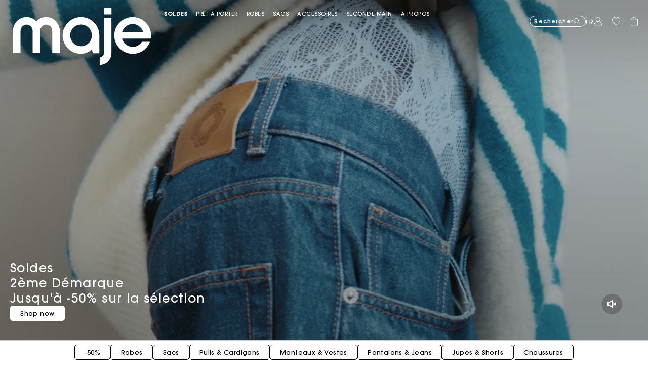

--- FILE ---
content_type: text/html;charset=UTF-8
request_url: https://fr.maje.com/
body_size: 35831
content:
<!DOCTYPE html>
<html lang="fr">
<head>
<meta charset=UTF-8>


<title>Maje Site Officiel | Soldes 2ème Démarque : jusqu&#x27;à -50%</title>


    <meta name="title" content="Maje Site Officiel | Soldes 2&egrave;me D&eacute;marque : jusqu'&agrave; -50%"/>
    <meta name="description" content="D&eacute;couvrez la collection Automne-Hiver 2025 sur la boutique officielle Maje. Profitez de la livraison, des &eacute;changes et des retours offerts."/>





<meta http-equiv="x-ua-compatible" content="ie=edge">

<meta name="viewport" content="width=device-width, minimum-scale=1.0, maximum-scale=1.0">






    <meta name="google-site-verification" content="KZTf1pcHOSmroRpgR3qgsxsAuNhYqJZje3jkZFoBQ_8" />




    <link rel="canonical" href="https://fr.maje.com/"/>


<link rel="preload" href="/on/demandware.static/Sites-Maje-FR-Site/-/default/dwbd5c13cf/fonts/SupremeLLTT-Bold.woff2" as="font" crossorigin />

<link rel="icon" type="image/png" href="/on/demandware.static/Sites-Maje-FR-Site/-/default/dw53634ec3/images/favicon-192x192.png" sizes="192x192" />
<link rel="icon" type="image/png" href="/on/demandware.static/Sites-Maje-FR-Site/-/default/dw4346637c/images/favicon-32x32.png" sizes="32x32" />
<link rel="icon" type="image/png" href="/on/demandware.static/Sites-Maje-FR-Site/-/default/dwdf6e7525/images/favicon-16x16.png" sizes="16x16" />
<link rel="shortcut icon" href="/on/demandware.static/Sites-Maje-FR-Site/-/default/dw07d7f461/images/favicon.ico" />


<link rel="stylesheet" href="/on/demandware.static/Sites-Maje-FR-Site/-/fr_FR/v1769016367821/css/global.css" />

    <link rel="stylesheet" href="/on/demandware.static/Sites-Maje-FR-Site/-/fr_FR/v1769016367821/css/homePage.css"  />




    



    <script>
        // Duration in milliseconds to wait while the Kameleoon application file is loaded
        var kameleoonLoadingTimeout = 1000;
        window.kameleoonQueue = window.kameleoonQueue || [];
        window.kameleoonStartLoadTime = new Date().getTime();

        if (!document.getElementById("kameleoonLoadingStyleSheet") && !window.kameleoonDisplayPageTimeOut) {
            var kameleoonS = document.getElementsByTagName("script")[0];
            var kameleoonCc = "* { visibility: hidden !important; background-image: none !important; }";
            var kameleoonStn = document.createElement("style");
            kameleoonStn.type = "text/css";
            kameleoonStn.id = "kameleoonLoadingStyleSheet";

            if (kameleoonStn.styleSheet) {
                kameleoonStn.styleSheet.cssText = kameleoonCc;
            } else {
                kameleoonStn.appendChild(document.createTextNode(kameleoonCc));
            }

            kameleoonS.parentNode.insertBefore(kameleoonStn, kameleoonS);

            window.kameleoonDisplayPage = function(fromEngine) {
                if (!fromEngine) {
                    window.kameleoonTimeout = true;
                }
                if (kameleoonStn.parentNode) {
                    kameleoonStn.parentNode.removeChild(kameleoonStn);
                }
            };

            window.kameleoonDisplayPageTimeOut = window.setTimeout(window.kameleoonDisplayPage, kameleoonLoadingTimeout);
        }
    </script>

    <script src="https://65sch4mpwy.kameleoon.io/engine.js" fetchpriority="high" async></script>











<link rel="alternate" hreflang="de-de" href="https://de.maje.com/" />



<link rel="alternate" hreflang="en-ie" href="https://ie.maje.com/" />



<link rel="alternate" hreflang="en" href="https://eu.maje.com/" />



<link rel="alternate" hreflang="en-gb" href="https://uk.maje.com/" />



<link rel="alternate" hreflang="en-ch" href="https://ch.maje.com/" />



<link rel="alternate" hreflang="x-default" href="https://fr.maje.com/" />



<link rel="alternate" hreflang="fr-fr" href="https://fr.maje.com/" />



<link rel="alternate" hreflang="fr-be" href="https://be.maje.com/" />



<link rel="alternate" hreflang="en-be" href="https://be.maje.com/en/home/" />



<link rel="alternate" hreflang="es-es" href="https://es.maje.com/" />



<link rel="alternate" hreflang="it-it" href="https://it.maje.com/" />



<link rel="alternate" hreflang="en" href="https://global.maje.com/" />



<link rel="alternate" hreflang="en-lc" href="https://global.maje.com/en-lc/homepage/" />



<link rel="alternate" hreflang="en-li" href="https://global.maje.com/en-li/homepage/" />



<link rel="alternate" hreflang="en-lk" href="https://global.maje.com/en-lk/homepage/" />



<link rel="alternate" hreflang="en-lr" href="https://global.maje.com/en-lr/homepage/" />



<link rel="alternate" hreflang="en-ky" href="https://global.maje.com/en-ky/homepage/" />



<link rel="alternate" hreflang="en-kz" href="https://global.maje.com/en-kz/homepage/" />



<link rel="alternate" hreflang="en-lb" href="https://global.maje.com/en-lb/homepage/" />



<link rel="alternate" hreflang="en-la" href="https://global.maje.com/en-la/homepage/" />



<link rel="alternate" hreflang="en-mg" href="https://global.maje.com/en-mg/homepage/" />



<link rel="alternate" hreflang="en-mf" href="https://global.maje.com/en-mf/homepage/" />



<link rel="alternate" hreflang="en-me" href="https://global.maje.com/en-me/homepage/" />



<link rel="alternate" hreflang="en-md" href="https://global.maje.com/en-md/homepage/" />



<link rel="alternate" hreflang="en-mk" href="https://global.maje.com/en-mk/homepage/" />



<link rel="alternate" hreflang="en-mh" href="https://global.maje.com/en-mh/homepage/" />



<link rel="alternate" hreflang="en-mo" href="https://global.maje.com/en-mo/homepage/" />



<link rel="alternate" hreflang="en-mn" href="https://global.maje.com/en-mn/homepage/" />



<link rel="alternate" hreflang="en-mm" href="https://global.maje.com/en-mm/homepage/" />



<link rel="alternate" hreflang="en-ml" href="https://global.maje.com/en-ml/homepage/" />



<link rel="alternate" hreflang="en-ms" href="https://global.maje.com/en-ms/homepage/" />



<link rel="alternate" hreflang="en-mr" href="https://global.maje.com/en-mr/homepage/" />



<link rel="alternate" hreflang="en-mq" href="https://global.maje.com/en-mq/homepage/" />



<link rel="alternate" hreflang="en-mp" href="https://global.maje.com/en-mp/homepage/" />



<link rel="alternate" hreflang="en-ls" href="https://global.maje.com/en-ls/homepage/" />



<link rel="alternate" hreflang="en-ly" href="https://global.maje.com/en-ly/homepage/" />



<link rel="alternate" hreflang="en-ma" href="https://global.maje.com/en-ma/homepage/" />



<link rel="alternate" hreflang="en-zw" href="https://global.maje.com/en-zw/homepage/" />



<link rel="alternate" hreflang="en-je" href="https://global.maje.com/en-je/homepage/" />



<link rel="alternate" hreflang="en-jp" href="https://global.maje.com/en-jp/homepage/" />



<link rel="alternate" hreflang="en-jo" href="https://global.maje.com/en-jo/homepage/" />



<link rel="alternate" hreflang="en-jm" href="https://global.maje.com/en-jm/homepage/" />



<link rel="alternate" hreflang="en-is" href="https://global.maje.com/en-is/homepage/" />



<link rel="alternate" hreflang="en-ir" href="https://global.maje.com/en-ir/homepage/" />



<link rel="alternate" hreflang="en-iq" href="https://global.maje.com/en-iq/homepage/" />



<link rel="alternate" hreflang="en-zm" href="https://global.maje.com/en-zm/homepage/" />



<link rel="alternate" hreflang="en-ke" href="https://global.maje.com/en-ke/homepage/" />



<link rel="alternate" hreflang="en-ki" href="https://global.maje.com/en-ki/homepage/" />



<link rel="alternate" hreflang="en-kh" href="https://global.maje.com/en-kh/homepage/" />



<link rel="alternate" hreflang="en-kg" href="https://global.maje.com/en-kg/homepage/" />



<link rel="alternate" hreflang="en-km" href="https://global.maje.com/en-km/homepage/" />



<link rel="alternate" hreflang="en-kp" href="https://global.maje.com/en-kp/homepage/" />



<link rel="alternate" hreflang="en-kn" href="https://global.maje.com/en-kn/homepage/" />



<link rel="alternate" hreflang="en-pg" href="https://global.maje.com/en-pg/homepage/" />



<link rel="alternate" hreflang="en-pn" href="https://global.maje.com/en-pn/homepage/" />



<link rel="alternate" hreflang="en-pm" href="https://global.maje.com/en-pm/homepage/" />



<link rel="alternate" hreflang="en-pl" href="https://global.maje.com/en-pl/homepage/" />



<link rel="alternate" hreflang="en-pk" href="https://global.maje.com/en-pk/homepage/" />



<link rel="alternate" hreflang="en-pa" href="https://global.maje.com/en-pa/homepage/" />



<link rel="alternate" hreflang="en-pf" href="https://global.maje.com/en-pf/homepage/" />



<link rel="alternate" hreflang="en-ag" href="https://global.maje.com/en-ag/homepage/" />



<link rel="alternate" hreflang="en-af" href="https://global.maje.com/en-af/homepage/" />



<link rel="alternate" hreflang="en-ad" href="https://global.maje.com/en-ad/homepage/" />



<link rel="alternate" hreflang="en-pw" href="https://global.maje.com/en-pw/homepage/" />



<link rel="alternate" hreflang="en-qa" href="https://global.maje.com/en-qa/homepage/" />



<link rel="alternate" hreflang="en-ng" href="https://global.maje.com/en-ng/homepage/" />



<link rel="alternate" hreflang="en-nf" href="https://global.maje.com/en-nf/homepage/" />



<link rel="alternate" hreflang="en-ne" href="https://global.maje.com/en-ne/homepage/" />



<link rel="alternate" hreflang="en-ni" href="https://global.maje.com/en-ni/homepage/" />



<link rel="alternate" hreflang="en-np" href="https://global.maje.com/en-np/homepage/" />



<link rel="alternate" hreflang="en-no" href="https://global.maje.com/en-no/homepage/" />



<link rel="alternate" hreflang="en-nr" href="https://global.maje.com/en-nr/homepage/" />



<link rel="alternate" hreflang="en-mw" href="https://global.maje.com/en-mw/homepage/" />



<link rel="alternate" hreflang="en-mv" href="https://global.maje.com/en-mv/homepage/" />



<link rel="alternate" hreflang="en-mu" href="https://global.maje.com/en-mu/homepage/" />



<link rel="alternate" hreflang="en-mt" href="https://global.maje.com/en-mt/homepage/" />



<link rel="alternate" hreflang="en-mz" href="https://global.maje.com/en-mz/homepage/" />



<link rel="alternate" hreflang="en-my" href="https://global.maje.com/en-my/homepage/" />



<link rel="alternate" hreflang="en-nc" href="https://global.maje.com/en-nc/homepage/" />



<link rel="alternate" hreflang="en-na" href="https://global.maje.com/en-na/homepage/" />



<link rel="alternate" hreflang="en-om" href="https://global.maje.com/en-om/homepage/" />



<link rel="alternate" hreflang="en-nu" href="https://global.maje.com/en-nu/homepage/" />



<link rel="alternate" hreflang="en-tn" href="https://global.maje.com/en-tn/homepage/" />



<link rel="alternate" hreflang="en-tm" href="https://global.maje.com/en-tm/homepage/" />



<link rel="alternate" hreflang="en-tl" href="https://global.maje.com/en-tl/homepage/" />



<link rel="alternate" hreflang="en-cz" href="https://global.maje.com/en-cz/homepage/" />



<link rel="alternate" hreflang="en-tk" href="https://global.maje.com/en-tk/homepage/" />



<link rel="alternate" hreflang="en-to" href="https://global.maje.com/en-to/homepage/" />



<link rel="alternate" hreflang="en-tv" href="https://global.maje.com/en-tv/homepage/" />



<link rel="alternate" hreflang="en-tt" href="https://global.maje.com/en-tt/homepage/" />



<link rel="alternate" hreflang="en-dj" href="https://global.maje.com/en-dj/homepage/" />



<link rel="alternate" hreflang="en-tz" href="https://global.maje.com/en-tz/homepage/" />



<link rel="alternate" hreflang="en-tw" href="https://global.maje.com/en-tw/homepage/" />



<link rel="alternate" hreflang="en-cm" href="https://global.maje.com/en-cm/homepage/" />



<link rel="alternate" hreflang="en-ck" href="https://global.maje.com/en-ck/homepage/" />



<link rel="alternate" hreflang="en-sz" href="https://global.maje.com/en-sz/homepage/" />



<link rel="alternate" hreflang="en-co" href="https://global.maje.com/en-co/homepage/" />



<link rel="alternate" hreflang="en-cu" href="https://global.maje.com/en-cu/homepage/" />



<link rel="alternate" hreflang="en-tf" href="https://global.maje.com/en-tf/homepage/" />



<link rel="alternate" hreflang="en-td" href="https://global.maje.com/en-td/homepage/" />



<link rel="alternate" hreflang="en-cr" href="https://global.maje.com/en-cr/homepage/" />



<link rel="alternate" hreflang="en-tc" href="https://global.maje.com/en-tc/homepage/" />



<link rel="alternate" hreflang="en-cy" href="https://global.maje.com/en-cy/homepage/" />



<link rel="alternate" hreflang="en-tj" href="https://global.maje.com/en-tj/homepage/" />



<link rel="alternate" hreflang="en-cx" href="https://global.maje.com/en-cx/homepage/" />



<link rel="alternate" hreflang="en-cw" href="https://global.maje.com/en-cw/homepage/" />



<link rel="alternate" hreflang="en-cv" href="https://global.maje.com/en-cv/homepage/" />



<link rel="alternate" hreflang="en-tg" href="https://global.maje.com/en-tg/homepage/" />



<link rel="alternate" hreflang="en-um" href="https://global.maje.com/en-um/homepage/" />



<link rel="alternate" hreflang="en-ec" href="https://global.maje.com/en-ec/homepage/" />



<link rel="alternate" hreflang="en-uz" href="https://global.maje.com/en-uz/homepage/" />



<link rel="alternate" hreflang="en-eh" href="https://global.maje.com/en-eh/homepage/" />



<link rel="alternate" hreflang="en-dm" href="https://global.maje.com/en-dm/homepage/" />



<link rel="alternate" hreflang="en-dk" href="https://global.maje.com/en-dk/homepage/" />



<link rel="alternate" hreflang="en-do" href="https://global.maje.com/en-do/homepage/" />



<link rel="alternate" hreflang="en-ug" href="https://global.maje.com/en-ug/homepage/" />



<link rel="alternate" hreflang="en-dz" href="https://global.maje.com/en-dz/homepage/" />



<link rel="alternate" hreflang="en-az" href="https://global.maje.com/en-az/homepage/" />



<link rel="alternate" hreflang="en-ax" href="https://global.maje.com/en-ax/homepage/" />



<link rel="alternate" hreflang="en-ro" href="https://global.maje.com/en-ro/homepage/" />



<link rel="alternate" hreflang="en-bd" href="https://global.maje.com/en-bd/homepage/" />



<link rel="alternate" hreflang="en-rs" href="https://global.maje.com/en-rs/homepage/" />



<link rel="alternate" hreflang="en-bb" href="https://global.maje.com/en-bb/homepage/" />



<link rel="alternate" hreflang="en-ba" href="https://global.maje.com/en-ba/homepage/" />



<link rel="alternate" hreflang="en-bg" href="https://global.maje.com/en-bg/homepage/" />



<link rel="alternate" hreflang="en-rw" href="https://global.maje.com/en-rw/homepage/" />



<link rel="alternate" hreflang="en-bf" href="https://global.maje.com/en-bf/homepage/" />



<link rel="alternate" hreflang="en-ai" href="https://global.maje.com/en-ai/homepage/" />



<link rel="alternate" hreflang="en-ao" href="https://global.maje.com/en-ao/homepage/" />



<link rel="alternate" hreflang="en-an" href="https://global.maje.com/en-an/homepage/" />



<link rel="alternate" hreflang="en-am" href="https://global.maje.com/en-am/homepage/" />



<link rel="alternate" hreflang="en-al" href="https://global.maje.com/en-al/homepage/" />



<link rel="alternate" hreflang="en-as" href="https://global.maje.com/en-as/homepage/" />



<link rel="alternate" hreflang="en-aw" href="https://global.maje.com/en-aw/homepage/" />



<link rel="alternate" hreflang="en-at" href="https://global.maje.com/en-at/homepage/" />



<link rel="alternate" hreflang="en-re" href="https://global.maje.com/en-re/homepage/" />



<link rel="alternate" hreflang="en-sm" href="https://global.maje.com/en-sm/homepage/" />



<link rel="alternate" hreflang="en-sl" href="https://global.maje.com/en-sl/homepage/" />



<link rel="alternate" hreflang="en-bz" href="https://global.maje.com/en-bz/homepage/" />



<link rel="alternate" hreflang="en-sk" href="https://global.maje.com/en-sk/homepage/" />



<link rel="alternate" hreflang="en-sj" href="https://global.maje.com/en-sj/homepage/" />



<link rel="alternate" hreflang="en-so" href="https://global.maje.com/en-so/homepage/" />



<link rel="alternate" hreflang="en-sn" href="https://global.maje.com/en-sn/homepage/" />



<link rel="alternate" hreflang="en-cd" href="https://global.maje.com/en-cd/homepage/" />



<link rel="alternate" hreflang="en-st" href="https://global.maje.com/en-st/homepage/" />



<link rel="alternate" hreflang="en-cc" href="https://global.maje.com/en-cc/homepage/" />



<link rel="alternate" hreflang="en-ss" href="https://global.maje.com/en-ss/homepage/" />



<link rel="alternate" hreflang="en-sr" href="https://global.maje.com/en-sr/homepage/" />



<link rel="alternate" hreflang="en-ci" href="https://global.maje.com/en-ci/homepage/" />



<link rel="alternate" hreflang="en-sy" href="https://global.maje.com/en-sy/homepage/" />



<link rel="alternate" hreflang="en-sx" href="https://global.maje.com/en-sx/homepage/" />



<link rel="alternate" hreflang="en-cg" href="https://global.maje.com/en-cg/homepage/" />



<link rel="alternate" hreflang="en-cf" href="https://global.maje.com/en-cf/homepage/" />



<link rel="alternate" hreflang="en-sv" href="https://global.maje.com/en-sv/homepage/" />



<link rel="alternate" hreflang="en-bl" href="https://global.maje.com/en-bl/homepage/" />



<link rel="alternate" hreflang="en-bj" href="https://global.maje.com/en-bj/homepage/" />



<link rel="alternate" hreflang="en-bi" href="https://global.maje.com/en-bi/homepage/" />



<link rel="alternate" hreflang="en-bo" href="https://global.maje.com/en-bo/homepage/" />



<link rel="alternate" hreflang="en-bn" href="https://global.maje.com/en-bn/homepage/" />



<link rel="alternate" hreflang="en-bm" href="https://global.maje.com/en-bm/homepage/" />



<link rel="alternate" hreflang="en-bt" href="https://global.maje.com/en-bt/homepage/" />



<link rel="alternate" hreflang="en-se" href="https://global.maje.com/en-se/homepage/" />



<link rel="alternate" hreflang="en-bs" href="https://global.maje.com/en-bs/homepage/" />



<link rel="alternate" hreflang="en-sd" href="https://global.maje.com/en-sd/homepage/" />



<link rel="alternate" hreflang="en-sc" href="https://global.maje.com/en-sc/homepage/" />



<link rel="alternate" hreflang="en-bq" href="https://global.maje.com/en-bq/homepage/" />



<link rel="alternate" hreflang="en-sb" href="https://global.maje.com/en-sb/homepage/" />



<link rel="alternate" hreflang="en-si" href="https://global.maje.com/en-si/homepage/" />



<link rel="alternate" hreflang="en-bw" href="https://global.maje.com/en-bw/homepage/" />



<link rel="alternate" hreflang="en-sh" href="https://global.maje.com/en-sh/homepage/" />



<link rel="alternate" hreflang="en-bv" href="https://global.maje.com/en-bv/homepage/" />



<link rel="alternate" hreflang="en-sg" href="https://global.maje.com/en-sg/homepage/" />



<link rel="alternate" hreflang="en-hn" href="https://global.maje.com/en-hn/homepage/" />



<link rel="alternate" hreflang="en-hm" href="https://global.maje.com/en-hm/homepage/" />



<link rel="alternate" hreflang="en-gq" href="https://global.maje.com/en-gq/homepage/" />



<link rel="alternate" hreflang="en-gp" href="https://global.maje.com/en-gp/homepage/" />



<link rel="alternate" hreflang="en-gn" href="https://global.maje.com/en-gn/homepage/" />



<link rel="alternate" hreflang="en-gt" href="https://global.maje.com/en-gt/homepage/" />



<link rel="alternate" hreflang="en-gs" href="https://global.maje.com/en-gs/homepage/" />



<link rel="alternate" hreflang="en-gy" href="https://global.maje.com/en-gy/homepage/" />



<link rel="alternate" hreflang="en-gw" href="https://global.maje.com/en-gw/homepage/" />



<link rel="alternate" hreflang="en-yt" href="https://global.maje.com/en-yt/homepage/" />



<link rel="alternate" hreflang="en-io" href="https://global.maje.com/en-io/homepage/" />



<link rel="alternate" hreflang="en-im" href="https://global.maje.com/en-im/homepage/" />



<link rel="alternate" hreflang="en-il" href="https://global.maje.com/en-il/homepage/" />



<link rel="alternate" hreflang="en-hr" href="https://global.maje.com/en-hr/homepage/" />



<link rel="alternate" hreflang="en-hu" href="https://global.maje.com/en-hu/homepage/" />



<link rel="alternate" hreflang="en-ht" href="https://global.maje.com/en-ht/homepage/" />



<link rel="alternate" hreflang="en-ye" href="https://global.maje.com/en-ye/homepage/" />



<link rel="alternate" hreflang="en-vu" href="https://global.maje.com/en-vu/homepage/" />



<link rel="alternate" hreflang="en-fk" href="https://global.maje.com/en-fk/homepage/" />



<link rel="alternate" hreflang="en-fj" href="https://global.maje.com/en-fj/homepage/" />



<link rel="alternate" hreflang="en-fi" href="https://global.maje.com/en-fi/homepage/" />



<link rel="alternate" hreflang="en-er" href="https://global.maje.com/en-er/homepage/" />



<link rel="alternate" hreflang="en-vc" href="https://global.maje.com/en-vc/homepage/" />



<link rel="alternate" hreflang="en-va" href="https://global.maje.com/en-va/homepage/" />



<link rel="alternate" hreflang="en-vg" href="https://global.maje.com/en-vg/homepage/" />



<link rel="alternate" hreflang="en-et" href="https://global.maje.com/en-et/homepage/" />



<link rel="alternate" hreflang="en-ve" href="https://global.maje.com/en-ve/homepage/" />



<link rel="alternate" hreflang="en-ga" href="https://global.maje.com/en-ga/homepage/" />



<link rel="alternate" hreflang="en-ge" href="https://global.maje.com/en-ge/homepage/" />



<link rel="alternate" hreflang="en-gd" href="https://global.maje.com/en-gd/homepage/" />



<link rel="alternate" hreflang="en-ws" href="https://global.maje.com/en-ws/homepage/" />



<link rel="alternate" hreflang="en-gi" href="https://global.maje.com/en-gi/homepage/" />



<link rel="alternate" hreflang="en-gh" href="https://global.maje.com/en-gh/homepage/" />



<link rel="alternate" hreflang="en-gg" href="https://global.maje.com/en-gg/homepage/" />



<link rel="alternate" hreflang="en-gf" href="https://global.maje.com/en-gf/homepage/" />



<link rel="alternate" hreflang="en-gm" href="https://global.maje.com/en-gm/homepage/" />



<link rel="alternate" hreflang="en-gl" href="https://global.maje.com/en-gl/homepage/" />



<link rel="alternate" hreflang="en-fo" href="https://global.maje.com/en-fo/homepage/" />



<link rel="alternate" hreflang="en-fm" href="https://global.maje.com/en-fm/homepage/" />



<link rel="alternate" hreflang="en-wf" href="https://global.maje.com/en-wf/homepage/" />



<link rel="alternate" hreflang="fr-ca" href="https://ca.maje.com/fr/home" />



<link rel="alternate" hreflang="en-ca" href="https://ca.maje.com/" />



<link rel="alternate" hreflang="en-us" href="https://us.maje.com/" />













<script>
    var datalayerCustomerData = {"login_status":false,"currencyCode":"EUR","registered":false};
</script>


<script>
    var pageAction = 'homeshow';
    window.dataLayer = window.dataLayer || [];
    window.gtmEnabled = true;
    var orderId = -1;
    var dataLayerEvent = {"event":"view_content","platform_environment":"production","page_name":"Maje Site Officiel | Soldes 2ème Démarque : jusqu'à -50%","page_type":"homepage landing","platform_brand":"maje","platform_country":"FR","checkout_type":"Not logged in","thematic_level1":"none","thematic_level2":"none","user_phone_sha256":null,"platform_language":"FR"};
    var ga4DataLayerEvent = false;
    var gtmAsyncEvents = false;

    // In all cases except Order Confirmation, the data layer should be pushed, so default to that case
    var pushDataLayer = true;
    if (pageAction === 'orderconfirm') {
        orderId = getGA4OrderId(ga4DataLayerEvent);
        var ordersPushedToGoogle = getOrdersPushedToGoogle();
        var orderHasBeenPushedToGoogle = orderHasBeenPushedToGoogle(orderId, ordersPushedToGoogle);
        if (orderHasBeenPushedToGoogle) {
            // If the data has already been sent, let's not push it again.
            pushDataLayer = false;
        }
    }

    if (pushDataLayer) {
        if (dataLayerEvent) {
            dataLayer.push(Object.assign({}, dataLayerEvent, datalayerCustomerData));
        }

        if (ga4DataLayerEvent) {
            if (ga4DataLayerEvent.ecommerce && ga4DataLayerEvent.ecommerce.items && ga4DataLayerEvent.ecommerce.items.length > 0) {
                var currentItems = ga4DataLayerEvent.ecommerce.items;

                currentItems.forEach(currentItem => {
                    var selectItemSource = window.sessionStorage.getItem('selectItem');

                    if(!selectItemSource) {
                        selectItemSource = window.sessionStorage.getItem('cart-' + currentItem.item_variant);
                    }

                    if(selectItemSource) {
                        var sourceEvent = JSON.parse(selectItemSource);
                        currentItem.index = sourceEvent.index;
                        currentItem.item_list_name = sourceEvent.item_list_name;
                    }
                });

            }
            dataLayer.push({ ecommerce: null });
            dataLayer.push(ga4DataLayerEvent);
        }

        if (pageAction === 'orderconfirm') {
            // Add the orderId to the array of orders that is being stored in localStorage
            ordersPushedToGoogle.push(orderId);
            // The localStorage is what is used to prevent the duplicate send from mobile platforms
            window.localStorage.setItem('ordersPushedToGoogle', JSON.stringify(ordersPushedToGoogle));
        }
    }

    function getOrderId(dataLayer) {
        if ('ecommerce' in dataLayer) {
            if ('purchase' in dataLayer.ecommerce && 'actionField' in dataLayer.ecommerce.purchase &&
                'id' in dataLayer.ecommerce.purchase.actionField) {
                return dataLayer.ecommerce.purchase.actionField.id;
            }
        }

        return -1;
    }

    function getGA4OrderId(dataLayer) {
        if ('ecommerce' in dataLayer && 'transaction_id' in dataLayer.ecommerce) {
            return dataLayer.ecommerce.transaction_id;
        }

        return -1;
    }

    function getOrdersPushedToGoogle() {
        var ordersPushedToGoogleString = window.localStorage.getItem('ordersPushedToGoogle');
        if (ordersPushedToGoogleString && ordersPushedToGoogleString.length > 0) {
            return JSON.parse(ordersPushedToGoogleString);
        }

        return [];
    }

    function orderHasBeenPushedToGoogle(orderId, ordersPushedToGoogle) {
        if (orderId) {
            for (var index = 0; index < ordersPushedToGoogle.length; index++) {
                if (ordersPushedToGoogle[index] === orderId) {
                    return true;
                }
            }
        }

        return false;
    }
</script>

<!-- Google Tag Manager -->
<script>(function(w,d,s,l,i){w[l]=w[l]||[];w[l].push({'gtm.start':
new Date().getTime(),event:'gtm.js'});var f=d.getElementsByTagName(s)[0],
j=d.createElement(s),dl=l!='dataLayer'?'&l='+l:'';j.async=true;j.src=
'https://www.googletagmanager.com/gtm.js?id='+i+dl;f.parentNode.insertBefore(j,f);
})(window,document,'script','dataLayer','GTM-5TXSHM');</script>
<!-- End Google Tag Manager -->



    <style>
	:root {
	  --brand-theme-color: #f396f5;
	}
</style>

<link rel="stylesheet" href="/on/demandware.static/Sites-Maje-FR-Site/-/fr_FR/v1769016367821/css/skin/skin.css" />








<script type="text/javascript">//<!--
/* <![CDATA[ (head-active_data.js) */
var dw = (window.dw || {});
dw.ac = {
    _analytics: null,
    _events: [],
    _category: "",
    _searchData: "",
    _anact: "",
    _anact_nohit_tag: "",
    _analytics_enabled: "true",
    _timeZone: "Europe/Paris",
    _capture: function(configs) {
        if (Object.prototype.toString.call(configs) === "[object Array]") {
            configs.forEach(captureObject);
            return;
        }
        dw.ac._events.push(configs);
    },
	capture: function() { 
		dw.ac._capture(arguments);
		// send to CQ as well:
		if (window.CQuotient) {
			window.CQuotient.trackEventsFromAC(arguments);
		}
	},
    EV_PRD_SEARCHHIT: "searchhit",
    EV_PRD_DETAIL: "detail",
    EV_PRD_RECOMMENDATION: "recommendation",
    EV_PRD_SETPRODUCT: "setproduct",
    applyContext: function(context) {
        if (typeof context === "object" && context.hasOwnProperty("category")) {
        	dw.ac._category = context.category;
        }
        if (typeof context === "object" && context.hasOwnProperty("searchData")) {
        	dw.ac._searchData = context.searchData;
        }
    },
    setDWAnalytics: function(analytics) {
        dw.ac._analytics = analytics;
    },
    eventsIsEmpty: function() {
        return 0 == dw.ac._events.length;
    }
};
/* ]]> */
// -->
</script>
<script type="text/javascript">//<!--
/* <![CDATA[ (head-cquotient.js) */
var CQuotient = window.CQuotient = {};
CQuotient.clientId = 'aaon-Maje-FR';
CQuotient.realm = 'AAON';
CQuotient.siteId = 'Maje-FR';
CQuotient.instanceType = 'prd';
CQuotient.locale = 'fr_FR';
CQuotient.fbPixelId = '__UNKNOWN__';
CQuotient.activities = [];
CQuotient.cqcid='';
CQuotient.cquid='';
CQuotient.cqeid='';
CQuotient.cqlid='';
CQuotient.apiHost='api.cquotient.com';
/* Turn this on to test against Staging Einstein */
/* CQuotient.useTest= true; */
CQuotient.useTest = ('true' === 'false');
CQuotient.initFromCookies = function () {
	var ca = document.cookie.split(';');
	for(var i=0;i < ca.length;i++) {
	  var c = ca[i];
	  while (c.charAt(0)==' ') c = c.substring(1,c.length);
	  if (c.indexOf('cqcid=') == 0) {
		CQuotient.cqcid=c.substring('cqcid='.length,c.length);
	  } else if (c.indexOf('cquid=') == 0) {
		  var value = c.substring('cquid='.length,c.length);
		  if (value) {
		  	var split_value = value.split("|", 3);
		  	if (split_value.length > 0) {
			  CQuotient.cquid=split_value[0];
		  	}
		  	if (split_value.length > 1) {
			  CQuotient.cqeid=split_value[1];
		  	}
		  	if (split_value.length > 2) {
			  CQuotient.cqlid=split_value[2];
		  	}
		  }
	  }
	}
}
CQuotient.getCQCookieId = function () {
	if(window.CQuotient.cqcid == '')
		window.CQuotient.initFromCookies();
	return window.CQuotient.cqcid;
};
CQuotient.getCQUserId = function () {
	if(window.CQuotient.cquid == '')
		window.CQuotient.initFromCookies();
	return window.CQuotient.cquid;
};
CQuotient.getCQHashedEmail = function () {
	if(window.CQuotient.cqeid == '')
		window.CQuotient.initFromCookies();
	return window.CQuotient.cqeid;
};
CQuotient.getCQHashedLogin = function () {
	if(window.CQuotient.cqlid == '')
		window.CQuotient.initFromCookies();
	return window.CQuotient.cqlid;
};
CQuotient.trackEventsFromAC = function (/* Object or Array */ events) {
try {
	if (Object.prototype.toString.call(events) === "[object Array]") {
		events.forEach(_trackASingleCQEvent);
	} else {
		CQuotient._trackASingleCQEvent(events);
	}
} catch(err) {}
};
CQuotient._trackASingleCQEvent = function ( /* Object */ event) {
	if (event && event.id) {
		if (event.type === dw.ac.EV_PRD_DETAIL) {
			CQuotient.trackViewProduct( {id:'', alt_id: event.id, type: 'raw_sku'} );
		} // not handling the other dw.ac.* events currently
	}
};
CQuotient.trackViewProduct = function(/* Object */ cqParamData){
	var cq_params = {};
	cq_params.cookieId = CQuotient.getCQCookieId();
	cq_params.userId = CQuotient.getCQUserId();
	cq_params.emailId = CQuotient.getCQHashedEmail();
	cq_params.loginId = CQuotient.getCQHashedLogin();
	cq_params.product = cqParamData.product;
	cq_params.realm = cqParamData.realm;
	cq_params.siteId = cqParamData.siteId;
	cq_params.instanceType = cqParamData.instanceType;
	cq_params.locale = CQuotient.locale;
	
	if(CQuotient.sendActivity) {
		CQuotient.sendActivity(CQuotient.clientId, 'viewProduct', cq_params);
	} else {
		CQuotient.activities.push({activityType: 'viewProduct', parameters: cq_params});
	}
};
/* ]]> */
// -->
</script>


    <script type="application/ld+json">
        {"@context":"http://schema.org/","@type":"Corporation","name":"Maje – Site Officiel","alternateName":"Maje","url":"https://fr.maje.com/","logo":"https://fr.maje.com/on/demandware.static/-/Sites/default/dwef39e50b/Logo/Maje-logo-nofill-new-50.svg","sameAs":["https://www.facebook.com/maje.france/","https://www.instagram.com/majeparis/","https://www.youtube.com/@MajeOfficiel","https://www.linkedin.com/company/maje/?originalSubdomain=fr","https://fr.maje.com/","https://www.pinterest.fr/majeofficiel/"]}
    </script>


    <script type="application/ld+json">
        {"@context":"http://schema.org/","@type":"WebSite","name":"Maje – Site Officiel","url":"https://fr.maje.com/","potentialAction":{"@type":"SearchAction","target":"https://fr.maje.com/fr/rechercher/?q={search_term_string}","query-input":"required name=search_term_string"}}
    </script>





    <script type="application/ld+json">
        {"@context":"https://schema.org","@type":"ItemList","itemListElement":[{"@type":"ImageObject","name":"Maje Site Officiel | Soldes 2ème Démarque : jusqu'à -50%","description":"Découvrez la collection Automne-Hiver 2025 sur la boutique officielle Maje. Profitez de la livraison, des échanges et des retours offerts.","caption":"Maje Site Officiel | Soldes 2ème Démarque : jusqu'à -50% Maje – Site Officiel","contentUrl":"https://fr.maje.com/on/demandware.static/-/Sites/default/dwef39e50b/Logo/Maje-logo-nofill-new-50.svg"}]}
    </script>



    <script type="application/ld+json">
        {"@context":"https://schema.org","@type":"WebPage","name":"Maje Site Officiel | Soldes 2ème Démarque : jusqu'à -50%","url":"https://fr.maje.com/on/demandware.store/Sites-Maje-FR-Site/fr_FR/Page-Show?cid=","description":"Maje Site Officiel - Prêt-à-porter","publisher":{"@type":"Organization","name":"Maje – Site Officiel","logo":{"@type":"ImageObject","url":"https://fr.maje.com/on/demandware.static/-/Sites/default/dwef39e50b/Logo/Maje-logo-nofill-new-50.svg","width":283,"height":599}},"mainEntityOfPage":{"@type":"WebPage","@id":"https://fr.maje.com/on/demandware.store/Sites-Maje-FR-Site/fr_FR/Page-Show?cid="},"author":{"@type":"Organization","name":"Maje – Site Officiel"}}
    </script>





<!--[if gt IE 9]><!-->
<script>//common/scripts.isml</script>
<script defer type="text/javascript" src="/on/demandware.static/Sites-Maje-FR-Site/-/fr_FR/v1769016367821/js/main.js"></script>

    <script defer type="text/javascript" src="/on/demandware.static/Sites-Maje-FR-Site/-/fr_FR/v1769016367821/js/productTile.js"
        
        >
    </script>


<!--<![endif]-->

<script defer src="/on/demandware.static/Sites-Maje-FR-Site/-/fr_FR/v1769016367821/js/tagmanager.js"></script>
</head>
<body>
<!-- Google Tag Manager (noscript) -->
<noscript><iframe src="https://www.googletagmanager.com/ns.html?id=GTM-5TXSHM"
height="0" width="0" style="display:none;visibility:hidden"></iframe></noscript>
<!-- End Google Tag Manager (noscript) -->







<div class="page" data-action="Home-Show" data-querystring="" data-currency="EUR" data-top-header="" >

    


    


    


    
    
    

    






<div class="header-banner slide-up d-none secondary-font-light-l-md position-relative">
    <div class="container">
        <div id="top-header-banner-content" class="content">
            
                
	 


	
    
        <style>
:root {--preheader-height: 32px !important;} @media screen and (max-width: 768px) {:root {--preheader-height: 42px !important;}}
section.hp-maje.bandeau-message .bloc-col{width:100%;height:var(--preheader-height);scroll-snap-align:unset;text-align:center;border-bottom:1px solid #000; background: #000;-webkit-font-smoothing: antialiased;-moz-osx-font-smoothing: grayscale;}
section.hp-maje.bandeau-message a {color: #FFF;}
section.hp-maje.bandeau-message a.cta-shop {white-space: nowrap;}
section.hp-maje.bandeau-message .bloc-messages{width:100%;height:100%;position:relative}
section.hp-maje.bandeau-message .bloc-messages .bloc-message{position:absolute;width:100%;height:100%;display:flex;justify-content:center;align-items:center;padding:0 min(4vw,64px);background: #000; color: #FFF;transition:transform 2s; line-height: 1.4; font-size: 0.6875rem;}
section.hp-maje.bandeau-message .bloc-messages .bloc-message.message-active{transform:translateY(100%);z-index:0}
section.hp-maje.bandeau-message .bloc-messages .bloc-message.message-next{transform:translateY(0);z-index:1}
@media screen and (max-width: 768px){section.hp-maje.bandeau-message .bloc-messages .bloc-message {font-size: .625rem;}}
</style>

<section class="hp-maje section-height-auto bandeau-message">
<div class="bloc-row">
<div class="bloc-col">
<div class="bloc-messages">
<div class="bloc-message">
<div>Découvrez notre Nouvelle Collection <a href="https://fr.maje.com/fr/pret-a-porter/collection/nouvelle-collection-1/" class="cta-shop"><u><b>SHOP NOW</b></u></a></div>
</div>
</div>
</div>
</div>
</section>
    

 
	
            
        </div>
        <div class="close-button position-absolute">
            <button type="button" class="close"
                aria-label="Close header banner">
                <i class="ico-close"></i>
            </button>
        </div>
    </div>
</div>
<header class="page-header-main theme-white bg-transparent">
    <nav>
        <div class="header container js-header-container">
            <div class="header-top-content">
                <div class="d-flex header-top-wrapper">
                    <div class="content-logo">
                        <div class="navbar-header">
                            <a id="logo-maje" class="logo-home brand-logo" href="/"
    title="Maje Site Officiel - Pr&ecirc;t-&agrave;-porter" data-gtm-logo-home="logo maje">
    
        
        <img src="/on/demandware.static/-/Sites/default/dwef39e50b/Logo/Maje-logo-nofill-new-50.svg" class="img-fluid logo-img" title="Maje Site Officiel - Pr&ecirc;t-&agrave;-porter" width="320" height="122"
            alt="Logo Maje - Site officiel" />
    
</a>

                        </div>
                    </div>
                    <div class="d-md-flex h-100 main-menu navbar-toggleable-sm menu-toggleable-left multilevel-dropdown"
                        id="sg-navbar-collapse">
                            







<div class="d-flex flex-column flex-sm-row navigation navbar-nav">
    <div class="position-relative d-flex d-sm-none w-100 px-2 border-bottom mobile-navigation-header">
        <div class="flex w-50">
            <a id="logo-maje" class="logo-home brand-logo" href="/"
    title="Maje Site Officiel - Pr&ecirc;t-&agrave;-porter" data-gtm-logo-home="logo maje">
    
        
        <img src="/on/demandware.static/-/Sites/default/dwef39e50b/Logo/Maje-logo-nofill-new-50.svg" class="img-fluid logo-img" title="Maje Site Officiel - Pr&ecirc;t-&agrave;-porter" width="320" height="122"
            alt="Logo Maje - Site officiel" />
    
</a>

        </div>
        <div class="ml-auto d-flex flex-row actions align-items-center">
            <a href="/fr/ma-wishlist/">
                <i class="ico-wishlist"></i>
            </a>
            <a href="/fr/panier/">
                <i class="ico-cart"></i>
            </a>
            <div class="close-menu d-inline">
                <button type="button" class="close-button">
                    <i class="ico-close"></i>
                </button>
            </div>
        </div>

    </div>
    
	 


	



 
	
    

        
            <div class="nav-item text-uppercase dropdown top-menu-link d-flex " role="presentation">
                <a href="https://fr.maje.com/fr/soldes/categories/tout-voir/" id="Sale_FR"
                    class="nav-link dropdown-toggle d-flex w-100 category-level-1 font-weight-bold" role="button" data-toggle="dropdown" aria-haspopup="true"
                    aria-expanded="false" tabindex="0"
                    title="Soldes"
                    
                >
                    <span class="">
                        Soldes
                    </span>
                    <i class="ico-arrow-right d-inline d-sm-none"></i>
                </a>
                
                <div class="dropdown-menu main-menu-submenu">
    <div class="w-100 h-100 d-flex flex-row">
        <div class="submenu-items-container h-100 d-flex flex-column flex-wrap">
            
                <div class="d-flex flex-column">
                    <span class="nav-item-link category-l2 level-2 h3 d-flex d-sm-inline align-items-center "
                         >
                        <span class="heading-link">Cat&eacute;gories</span>
                        
                    </span>
                    
                        <a class="nav-item-link category-l3  align-items-center font-weight-bold"
                            href="/fr/soldes/categories/tout-voir/" >
                            <span class="position-relative ">
                                Tout voir
                                
                            </span>
                        </a>
                    
                        <a class="nav-item-link category-l3  align-items-center "
                            href="/fr/soldes/categories/-50-/" >
                            <span class="position-relative ">
                                -50%
                                
                            </span>
                        </a>
                    
                        <a class="nav-item-link category-l3  align-items-center "
                            href="/fr/soldes/categories/nouvelles-remises/" >
                            <span class="position-relative ">
                                Nouvelles Remises
                                
                            </span>
                        </a>
                    
                        <a class="nav-item-link category-l3  align-items-center "
                            href="/fr/soldes/categories/robes/" >
                            <span class="position-relative ">
                                Robes
                                
                            </span>
                        </a>
                    
                        <a class="nav-item-link category-l3  align-items-center "
                            href="/fr/soldes/categories/vestes-et-blousons/" >
                            <span class="position-relative ">
                                Manteaux &amp; Vestes
                                
                            </span>
                        </a>
                    
                        <a class="nav-item-link category-l3  align-items-center "
                            href="/fr/soldes/categories/pulls-et-cardigans/" >
                            <span class="position-relative ">
                                Pulls &amp; Cardigans
                                
                            </span>
                        </a>
                    
                        <a class="nav-item-link category-l3  align-items-center "
                            href="/fr/soldes/categories/tops-et-chemises/" >
                            <span class="position-relative ">
                                Tops &amp; Chemises
                                
                            </span>
                        </a>
                    
                        <a class="nav-item-link category-l3  align-items-center "
                            href="/fr/soldes/categories/pantalons-et-jeans/" >
                            <span class="position-relative ">
                                Pantalons &amp; Jeans
                                
                            </span>
                        </a>
                    
                        <a class="nav-item-link category-l3  align-items-center "
                            href="/fr/soldes/categories/jupes-et-shorts/" >
                            <span class="position-relative ">
                                Jupes &amp; Shorts
                                
                            </span>
                        </a>
                    
                </div>
            
                <div class="d-flex flex-column">
                    <span class="nav-item-link category-l2 level-2 h3 d-flex d-sm-inline align-items-center "
                         >
                        <span class="heading-link">Accessoires</span>
                        
                    </span>
                    
                        <a class="nav-item-link category-l3  align-items-center font-weight-bold"
                            href="/fr/soldes/accessoires/accessoires/" >
                            <span class="position-relative ">
                                Tout voir
                                
                            </span>
                        </a>
                    
                        <a class="nav-item-link category-l3  align-items-center "
                            href="/fr/soldes/accessoires/sacs/" >
                            <span class="position-relative ">
                                Sacs &amp; Petite maroquinerie
                                
                            </span>
                        </a>
                    
                        <a class="nav-item-link category-l3  align-items-center "
                            href="/fr/soldes/accessoires/chaussures/" >
                            <span class="position-relative ">
                                Chaussures
                                
                            </span>
                        </a>
                    
                        <a class="nav-item-link category-l3  align-items-center "
                            href="/fr/soldes/accessoires/ceintures/" >
                            <span class="position-relative ">
                                Ceintures
                                
                            </span>
                        </a>
                    
                        <a class="nav-item-link category-l3  align-items-center "
                            href="/fr/soldes/accessoires/autres-accessoires/" >
                            <span class="position-relative ">
                                Autres accessoires
                                
                            </span>
                        </a>
                    
                </div>
            
        </div>
        <div class="submenu-image-container h-100 d-none d-sm-flex">
            
	 


	
    <div class="last-seen-products-carousel" data-gtmitemlist="Category product push">
        <div class=" row position-relative hidden-sm-down primary-font-regular-u-sm h-100">
            
                <div class="col mx-2 h-100" data-gtmviewttemlistindex="0">
                    

<div class="product" data-pid="MFPRO04460_G005"
    data-gtmdata="null"
    data-gtmga4data="{&quot;item_id&quot;:&quot;MFPRO04460&quot;,&quot;item_variant&quot;:&quot;3661601983450&quot;,&quot;item_name&quot;:&quot;Robe courte deux-en-un&quot;,&quot;item_category&quot;:&quot;Clothes_Collection&quot;,&quot;item_category2&quot;:&quot;Clothes_Dresses&quot;,&quot;item_category3&quot;:&quot;Clothes_Dresses_Mini&quot;,&quot;price&quot;:147.5,&quot;discount&quot;:147.5,&quot;item_brand&quot;:&quot;maje&quot;,&quot;item_color&quot;:&quot;marron&quot;,&quot;item_color_id&quot;:&quot;G005&quot;,&quot;item_size&quot;:&quot;&quot;,&quot;item_upc&quot;:&quot;&quot;}">
    <div class="product-tile " data-size-selector="/on/demandware.store/Sites-Maje-FR-Site/fr_FR/Tile-SizeSelector?pid=MFPRO04460_G005">
    
    <!-- dwMarker="product" dwContentID="52bdec642278677d56efb32254" -->
    <a href="/fr/p/robe-courte-deux-en-un/MFPRO04460_G005.html" class="js-tile-anchor">
        <div class="image-container d-flex align-items-center">
    <!-- Product Images -->
    










    




    

    <!-- hi-res Images Container -->
    <div id="hiResImagesCarousel-" class="hires-image-wrapper carousel slide" data-ride="carousel" data-interval="false">
        <div class="carousel-inner">
            <div data-sku="MFPRO04460_G005" class="tile-img-wrapper">
                
                    
                    
                    
                        
                        <div class="carousel-item active">
                            <picture>
    <source media="(max-width: 767px)" srcset="https://fr.maje.com/dw/image/v2/AAON_PRD/on/demandware.static/-/Sites-maje-master-catalog/default/dw0edfe7fa/images/hi-res/Maje_MFPRO04460-G005_F_1.jpg?sw=720&amp;sh=955, https://fr.maje.com/dw/image/v2/AAON_PRD/on/demandware.static/-/Sites-maje-master-catalog/default/dw0edfe7fa/images/hi-res/Maje_MFPRO04460-G005_F_1.jpg?sw=1440&amp;sh=1910 2x" />
    <source media="(max-width: 1440px)" srcset="https://fr.maje.com/dw/image/v2/AAON_PRD/on/demandware.static/-/Sites-maje-master-catalog/default/dw0edfe7fa/images/hi-res/Maje_MFPRO04460-G005_F_1.jpg?sw=720&amp;sh=955" />
    
        <source media="(min-width: 1441px)" srcset="https://fr.maje.com/dw/image/v2/AAON_PRD/on/demandware.static/-/Sites-maje-master-catalog/default/dw0edfe7fa/images/hi-res/Maje_MFPRO04460-G005_F_1.jpg?sw=1080&amp;sh=1440" />
        <source media="(min-width: 768px)" srcset="https://fr.maje.com/dw/image/v2/AAON_PRD/on/demandware.static/-/Sites-maje-master-catalog/default/dw0edfe7fa/images/hi-res/Maje_MFPRO04460-G005_F_1.jpg?sw=720&amp;sh=955" />
    
    
        <img src="https://fr.maje.com/dw/image/v2/AAON_PRD/on/demandware.static/-/Sites-maje-master-catalog/default/dw0edfe7fa/images/hi-res/Maje_MFPRO04460-G005_F_1.jpg?sw=720&amp;sh=955" data-hires="https://fr.maje.com/dw/image/v2/AAON_PRD/on/demandware.static/-/Sites-maje-master-catalog/default/dw0edfe7fa/images/hi-res/Maje_MFPRO04460-G005_F_1.jpg?sw=720&amp;sh=955" class="category-push-image img-fluid w-100" alt="Robe courte deux-en-un" title="Robe courte deux-en-un" style="" 
        
            loading="lazy"
        
        
            width="342" height="385"
        
        />
    
</picture>

                        </div>
                    
                
                    
                    
                    
                        
                            
                            <picture>
    <source media="(max-width: 767px)" srcset=",  2x" />
    <source media="(max-width: 1440px)" srcset="" />
    
        <source media="(min-width: 1441px)" srcset="" />
        <source media="(min-width: 768px)" srcset="" />
    
    
        <img src="" class="category-push-image img-fluid w-100" data-hires="" alt="null" title="null" 
        
            loading="lazy"
        
        
            width="342" height="385"
        
        />
    
</picture>

                        
                    
                
                    
                    
                    
                        
                        <div class="carousel-item ">
                            <picture>
    <source media="(max-width: 767px)" srcset="https://fr.maje.com/dw/image/v2/AAON_PRD/on/demandware.static/-/Sites-maje-master-catalog/default/dwe998672f/images/hi-res/Maje_MFPRO04460-G005_F_3.jpg?sw=720&amp;sh=955, https://fr.maje.com/dw/image/v2/AAON_PRD/on/demandware.static/-/Sites-maje-master-catalog/default/dwe998672f/images/hi-res/Maje_MFPRO04460-G005_F_3.jpg?sw=1440&amp;sh=1910 2x" />
    <source media="(max-width: 1440px)" srcset="https://fr.maje.com/dw/image/v2/AAON_PRD/on/demandware.static/-/Sites-maje-master-catalog/default/dwe998672f/images/hi-res/Maje_MFPRO04460-G005_F_3.jpg?sw=720&amp;sh=955" />
    
        <source media="(min-width: 1441px)" srcset="https://fr.maje.com/dw/image/v2/AAON_PRD/on/demandware.static/-/Sites-maje-master-catalog/default/dwe998672f/images/hi-res/Maje_MFPRO04460-G005_F_3.jpg?sw=1080&amp;sh=1440" />
        <source media="(min-width: 768px)" srcset="https://fr.maje.com/dw/image/v2/AAON_PRD/on/demandware.static/-/Sites-maje-master-catalog/default/dwe998672f/images/hi-res/Maje_MFPRO04460-G005_F_3.jpg?sw=720&amp;sh=955" />
    
    
        <img src="https://fr.maje.com/dw/image/v2/AAON_PRD/on/demandware.static/-/Sites-maje-master-catalog/default/dwe998672f/images/hi-res/Maje_MFPRO04460-G005_F_3.jpg?sw=720&amp;sh=955" class="category-push-image img-fluid w-100" data-hires="https://fr.maje.com/dw/image/v2/AAON_PRD/on/demandware.static/-/Sites-maje-master-catalog/default/dwe998672f/images/hi-res/Maje_MFPRO04460-G005_F_3.jpg?sw=720&amp;sh=955" alt="Robe courte deux-en-un" title="Robe courte deux-en-un" 
        
            loading="lazy"
        
        
            width="342" height="385"
        
        />
    
</picture>

                        </div>
                    
                
                    
                    
                    
                        
                        <div class="carousel-item ">
                            <picture>
    <source media="(max-width: 767px)" srcset="https://fr.maje.com/dw/image/v2/AAON_PRD/on/demandware.static/-/Sites-maje-master-catalog/default/dwad4d4dcd/images/hi-res/Maje_MFPRO04460-G005_F_4.jpg?sw=720&amp;sh=955, https://fr.maje.com/dw/image/v2/AAON_PRD/on/demandware.static/-/Sites-maje-master-catalog/default/dwad4d4dcd/images/hi-res/Maje_MFPRO04460-G005_F_4.jpg?sw=1440&amp;sh=1910 2x" />
    <source media="(max-width: 1440px)" srcset="https://fr.maje.com/dw/image/v2/AAON_PRD/on/demandware.static/-/Sites-maje-master-catalog/default/dwad4d4dcd/images/hi-res/Maje_MFPRO04460-G005_F_4.jpg?sw=720&amp;sh=955" />
    
        <source media="(min-width: 1441px)" srcset="https://fr.maje.com/dw/image/v2/AAON_PRD/on/demandware.static/-/Sites-maje-master-catalog/default/dwad4d4dcd/images/hi-res/Maje_MFPRO04460-G005_F_4.jpg?sw=1080&amp;sh=1440" />
        <source media="(min-width: 768px)" srcset="https://fr.maje.com/dw/image/v2/AAON_PRD/on/demandware.static/-/Sites-maje-master-catalog/default/dwad4d4dcd/images/hi-res/Maje_MFPRO04460-G005_F_4.jpg?sw=720&amp;sh=955" />
    
    
        <img src="https://fr.maje.com/dw/image/v2/AAON_PRD/on/demandware.static/-/Sites-maje-master-catalog/default/dwad4d4dcd/images/hi-res/Maje_MFPRO04460-G005_F_4.jpg?sw=720&amp;sh=955" class="category-push-image img-fluid w-100" data-hires="https://fr.maje.com/dw/image/v2/AAON_PRD/on/demandware.static/-/Sites-maje-master-catalog/default/dwad4d4dcd/images/hi-res/Maje_MFPRO04460-G005_F_4.jpg?sw=720&amp;sh=955" alt="Robe courte deux-en-un" title="Robe courte deux-en-un" 
        
            loading="lazy"
        
        
            width="342" height="385"
        
        />
    
</picture>

                        </div>
                    
                
                    
                    
                    
                        
                        <div class="carousel-item ">
                            <picture>
    <source media="(max-width: 767px)" srcset="https://fr.maje.com/dw/image/v2/AAON_PRD/on/demandware.static/-/Sites-maje-master-catalog/default/dwb2dc496b/images/hi-res/Maje_MFPRO04460-G005_F_5.jpg?sw=720&amp;sh=955, https://fr.maje.com/dw/image/v2/AAON_PRD/on/demandware.static/-/Sites-maje-master-catalog/default/dwb2dc496b/images/hi-res/Maje_MFPRO04460-G005_F_5.jpg?sw=1440&amp;sh=1910 2x" />
    <source media="(max-width: 1440px)" srcset="https://fr.maje.com/dw/image/v2/AAON_PRD/on/demandware.static/-/Sites-maje-master-catalog/default/dwb2dc496b/images/hi-res/Maje_MFPRO04460-G005_F_5.jpg?sw=720&amp;sh=955" />
    
        <source media="(min-width: 1441px)" srcset="https://fr.maje.com/dw/image/v2/AAON_PRD/on/demandware.static/-/Sites-maje-master-catalog/default/dwb2dc496b/images/hi-res/Maje_MFPRO04460-G005_F_5.jpg?sw=1080&amp;sh=1440" />
        <source media="(min-width: 768px)" srcset="https://fr.maje.com/dw/image/v2/AAON_PRD/on/demandware.static/-/Sites-maje-master-catalog/default/dwb2dc496b/images/hi-res/Maje_MFPRO04460-G005_F_5.jpg?sw=720&amp;sh=955" />
    
    
        <img src="https://fr.maje.com/dw/image/v2/AAON_PRD/on/demandware.static/-/Sites-maje-master-catalog/default/dwb2dc496b/images/hi-res/Maje_MFPRO04460-G005_F_5.jpg?sw=720&amp;sh=955" class="category-push-image img-fluid w-100" data-hires="https://fr.maje.com/dw/image/v2/AAON_PRD/on/demandware.static/-/Sites-maje-master-catalog/default/dwb2dc496b/images/hi-res/Maje_MFPRO04460-G005_F_5.jpg?sw=720&amp;sh=955" alt="Robe courte deux-en-un" title="Robe courte deux-en-un" 
        
            loading="lazy"
        
        
            width="342" height="385"
        
        />
    
</picture>

                        </div>
                    
                
                    
                    
                    
                        
                        <div class="carousel-item ">
                            <picture>
    <source media="(max-width: 767px)" srcset="https://fr.maje.com/dw/image/v2/AAON_PRD/on/demandware.static/-/Sites-maje-master-catalog/default/dw500cbbf4/images/hi-res/Maje_MFPRO04460-G005_F_6.jpg?sw=720&amp;sh=955, https://fr.maje.com/dw/image/v2/AAON_PRD/on/demandware.static/-/Sites-maje-master-catalog/default/dw500cbbf4/images/hi-res/Maje_MFPRO04460-G005_F_6.jpg?sw=1440&amp;sh=1910 2x" />
    <source media="(max-width: 1440px)" srcset="https://fr.maje.com/dw/image/v2/AAON_PRD/on/demandware.static/-/Sites-maje-master-catalog/default/dw500cbbf4/images/hi-res/Maje_MFPRO04460-G005_F_6.jpg?sw=720&amp;sh=955" />
    
        <source media="(min-width: 1441px)" srcset="https://fr.maje.com/dw/image/v2/AAON_PRD/on/demandware.static/-/Sites-maje-master-catalog/default/dw500cbbf4/images/hi-res/Maje_MFPRO04460-G005_F_6.jpg?sw=1080&amp;sh=1440" />
        <source media="(min-width: 768px)" srcset="https://fr.maje.com/dw/image/v2/AAON_PRD/on/demandware.static/-/Sites-maje-master-catalog/default/dw500cbbf4/images/hi-res/Maje_MFPRO04460-G005_F_6.jpg?sw=720&amp;sh=955" />
    
    
        <img src="https://fr.maje.com/dw/image/v2/AAON_PRD/on/demandware.static/-/Sites-maje-master-catalog/default/dw500cbbf4/images/hi-res/Maje_MFPRO04460-G005_F_6.jpg?sw=720&amp;sh=955" class="category-push-image img-fluid w-100" data-hires="https://fr.maje.com/dw/image/v2/AAON_PRD/on/demandware.static/-/Sites-maje-master-catalog/default/dw500cbbf4/images/hi-res/Maje_MFPRO04460-G005_F_6.jpg?sw=720&amp;sh=955" alt="Robe courte deux-en-un" title="Robe courte deux-en-un" 
        
            loading="lazy"
        
        
            width="342" height="385"
        
        />
    
</picture>

                        </div>
                    
                
                    
                    
                    
                        
                        <div class="carousel-item ">
                            <picture>
    <source media="(max-width: 767px)" srcset="https://fr.maje.com/dw/image/v2/AAON_PRD/on/demandware.static/-/Sites-maje-master-catalog/default/dw1289c1fd/images/hi-res/Maje_MFPRO04460-G005_F_7.jpg?sw=720&amp;sh=955, https://fr.maje.com/dw/image/v2/AAON_PRD/on/demandware.static/-/Sites-maje-master-catalog/default/dw1289c1fd/images/hi-res/Maje_MFPRO04460-G005_F_7.jpg?sw=1440&amp;sh=1910 2x" />
    <source media="(max-width: 1440px)" srcset="https://fr.maje.com/dw/image/v2/AAON_PRD/on/demandware.static/-/Sites-maje-master-catalog/default/dw1289c1fd/images/hi-res/Maje_MFPRO04460-G005_F_7.jpg?sw=720&amp;sh=955" />
    
        <source media="(min-width: 1441px)" srcset="https://fr.maje.com/dw/image/v2/AAON_PRD/on/demandware.static/-/Sites-maje-master-catalog/default/dw1289c1fd/images/hi-res/Maje_MFPRO04460-G005_F_7.jpg?sw=1080&amp;sh=1440" />
        <source media="(min-width: 768px)" srcset="https://fr.maje.com/dw/image/v2/AAON_PRD/on/demandware.static/-/Sites-maje-master-catalog/default/dw1289c1fd/images/hi-res/Maje_MFPRO04460-G005_F_7.jpg?sw=720&amp;sh=955" />
    
    
        <img src="https://fr.maje.com/dw/image/v2/AAON_PRD/on/demandware.static/-/Sites-maje-master-catalog/default/dw1289c1fd/images/hi-res/Maje_MFPRO04460-G005_F_7.jpg?sw=720&amp;sh=955" class="category-push-image img-fluid w-100" data-hires="https://fr.maje.com/dw/image/v2/AAON_PRD/on/demandware.static/-/Sites-maje-master-catalog/default/dw1289c1fd/images/hi-res/Maje_MFPRO04460-G005_F_7.jpg?sw=720&amp;sh=955" alt="Robe courte deux-en-un" title="Robe courte deux-en-un" 
        
            loading="lazy"
        
        
            width="342" height="385"
        
        />
    
</picture>

                        </div>
                    
                
                    
                    
                    
                        
                        <div class="carousel-item ">
                            <picture>
    <source media="(max-width: 767px)" srcset="https://fr.maje.com/dw/image/v2/AAON_PRD/on/demandware.static/-/Sites-maje-master-catalog/default/dw1fb6e917/images/hi-res/Maje_MFPRO04460-G005_F_8.jpg?sw=720&amp;sh=955, https://fr.maje.com/dw/image/v2/AAON_PRD/on/demandware.static/-/Sites-maje-master-catalog/default/dw1fb6e917/images/hi-res/Maje_MFPRO04460-G005_F_8.jpg?sw=1440&amp;sh=1910 2x" />
    <source media="(max-width: 1440px)" srcset="https://fr.maje.com/dw/image/v2/AAON_PRD/on/demandware.static/-/Sites-maje-master-catalog/default/dw1fb6e917/images/hi-res/Maje_MFPRO04460-G005_F_8.jpg?sw=720&amp;sh=955" />
    
        <source media="(min-width: 1441px)" srcset="https://fr.maje.com/dw/image/v2/AAON_PRD/on/demandware.static/-/Sites-maje-master-catalog/default/dw1fb6e917/images/hi-res/Maje_MFPRO04460-G005_F_8.jpg?sw=1080&amp;sh=1440" />
        <source media="(min-width: 768px)" srcset="https://fr.maje.com/dw/image/v2/AAON_PRD/on/demandware.static/-/Sites-maje-master-catalog/default/dw1fb6e917/images/hi-res/Maje_MFPRO04460-G005_F_8.jpg?sw=720&amp;sh=955" />
    
    
        <img src="https://fr.maje.com/dw/image/v2/AAON_PRD/on/demandware.static/-/Sites-maje-master-catalog/default/dw1fb6e917/images/hi-res/Maje_MFPRO04460-G005_F_8.jpg?sw=720&amp;sh=955" class="category-push-image img-fluid w-100" data-hires="https://fr.maje.com/dw/image/v2/AAON_PRD/on/demandware.static/-/Sites-maje-master-catalog/default/dw1fb6e917/images/hi-res/Maje_MFPRO04460-G005_F_8.jpg?sw=720&amp;sh=955" alt="Robe courte deux-en-un" title="Robe courte deux-en-un" 
        
            loading="lazy"
        
        
            width="342" height="385"
        
        />
    
</picture>

                        </div>
                    
                
            </div>
            
        </div>
    </div>


    <!-- Packshot Images Container -->
    <div id="packImagesCarousel-" class="packshot-image-wrapper carousel slide" data-ride="false">
        <div class="carousel-inner">
            <div class="tile-img-wrapper">
                
                    
                        
                        <div class="carousel-item active">
                            <picture>
    <source media="(max-width: 767px)" srcset="https://fr.maje.com/dw/image/v2/AAON_PRD/on/demandware.static/-/Sites-maje-master-catalog/default/dw9274d9c8/images/packshot/Maje_MFPRO04460-G005_F_P.jpg?sw=720&amp;sh=955, https://fr.maje.com/dw/image/v2/AAON_PRD/on/demandware.static/-/Sites-maje-master-catalog/default/dw9274d9c8/images/packshot/Maje_MFPRO04460-G005_F_P.jpg?sw=1440&amp;sh=1910 2x" />
    <source media="(max-width: 1440px)" srcset="https://fr.maje.com/dw/image/v2/AAON_PRD/on/demandware.static/-/Sites-maje-master-catalog/default/dw9274d9c8/images/packshot/Maje_MFPRO04460-G005_F_P.jpg?sw=720&amp;sh=955" />
    
        <source media="(min-width: 1441px)" srcset="https://fr.maje.com/dw/image/v2/AAON_PRD/on/demandware.static/-/Sites-maje-master-catalog/default/dw9274d9c8/images/packshot/Maje_MFPRO04460-G005_F_P.jpg?sw=1080&amp;sh=1440" />
        <source media="(min-width: 768px)" srcset="https://fr.maje.com/dw/image/v2/AAON_PRD/on/demandware.static/-/Sites-maje-master-catalog/default/dw9274d9c8/images/packshot/Maje_MFPRO04460-G005_F_P.jpg?sw=720&amp;sh=955" />
    
    
        <img src="https://fr.maje.com/dw/image/v2/AAON_PRD/on/demandware.static/-/Sites-maje-master-catalog/default/dw9274d9c8/images/packshot/Maje_MFPRO04460-G005_F_P.jpg?sw=720&amp;sh=955" data-hires="https://fr.maje.com/dw/image/v2/AAON_PRD/on/demandware.static/-/Sites-maje-master-catalog/default/dw9274d9c8/images/packshot/Maje_MFPRO04460-G005_F_P.jpg?sw=720&amp;sh=955" class="img-fluid w-100" alt="Robe courte deux-en-un" title="Robe courte deux-en-un" style="" 
        
            loading="lazy"
        
        
            width="342" height="385"
        
        />
    
</picture>

                        </div>
                    
                
                    
                        
                            
                            <picture>
    <source media="(max-width: 767px)" srcset=",  2x" />
    <source media="(max-width: 1440px)" srcset="" />
    
        <source media="(min-width: 1441px)" srcset="" />
        <source media="(min-width: 768px)" srcset="" />
    
    
        <img src="" class="category-push-image img-fluid w-100" data-hires="" alt="null" title="null" 
        
            loading="lazy"
        
        
            width="342" height="385"
        
        />
    
</picture>

                        
                    
                
            </div>
            
        </div>
    </div>



    
    
        <div class="product-mkt-badge position-absolute primary-font-regular-bold-u-xs " >
            <span style="color:#000000">Coton biologique</span>
        </div>
    

    
    <div class="wishlistTile add-to-wishlist position-absolute ">
        
<!-- wishlist icon add to wishlist -->
<button
    class="add-to-wish-list unstyled-button"
    type="button"
    data-href="aHR0cHM6Ly9mci5tYWplLmNvbS9vbi9kZW1hbmR3YXJlLnN0b3JlL1NpdGVzLU1hamUtRlItU2l0ZS9mcl9GUi9XaXNobGlzdC1BZGRQcm9kdWN0"
    data-addedtowishlist="false"
    data-removefromlisturl="aHR0cHM6Ly9mci5tYWplLmNvbS9vbi9kZW1hbmR3YXJlLnN0b3JlL1NpdGVzLU1hamUtRlItU2l0ZS9mcl9GUi9XaXNobGlzdC1SZW1vdmVQcm9kdWN0"
    title="Liste de souhaits"
    data-pid="MFPRO04460_G005"
>
    <span class="fa-stack fa-lg">
        
        <i class="fa ico-wishlist fa-stack-1x ico-wishlist"></i>
    </span>
</button>

    </div>
    
        <span data-href="L29uL2RlbWFuZHdhcmUuc3RvcmUvU2l0ZXMtTWFqZS1GUi1TaXRlL2ZyX0ZSL1Byb2R1Y3QtU2hvd1F1aWNrVmlldz9waWQ9TUZQUk8wNDQ2MF9HMDA1" class="quickview hidden-sm-down d-none" title="Aper&ccedil;u rapide">
            <span class="fa-stack fa-lg">
                <i class="fa fa-circle fa-inverse fa-stack-2x"></i>
                <i class="fa fa-expand fa-stack-1x"></i>
            </span>
        </span>
    
</div>


        <div class="tile-body ">
            <div class="row tile-name-price">

                
<div class="pdp-link">
    <h2 class="mb-0">
        <span class="link">Robe courte deux-en-un</span>
    </h2>
</div>


                
                
                    
    <div class="price">
        
        

    <span>
        
            
            <span class="strike-through list">
                <span class="value" content="295.00">
                    <span class="sr-only">
                        Price reduced from
                    </span>
                    295 &euro;


                    <span class="sr-only">
                        to
                    </span>
                </span>
            </span>
        

        
            <span class="discount-percent">-50%</span>
        
        
            
            <span class="sales sales-strike">
                
                
                
                    <span class="value" content="147.50">
                
                147.5 &euro;


            </span>
                
    </span>


    </div>


                
            </div>
            
            <div class="product-swatch-container d-flex d-sm-none ml-auto flex-column justify-content-between align-items-center">
                
<!-- wishlist icon add to wishlist -->
<button
    class="add-to-wish-list unstyled-button"
    type="button"
    data-href="aHR0cHM6Ly9mci5tYWplLmNvbS9vbi9kZW1hbmR3YXJlLnN0b3JlL1NpdGVzLU1hamUtRlItU2l0ZS9mcl9GUi9XaXNobGlzdC1BZGRQcm9kdWN0"
    data-addedtowishlist="false"
    data-removefromlisturl="aHR0cHM6Ly9mci5tYWplLmNvbS9vbi9kZW1hbmR3YXJlLnN0b3JlL1NpdGVzLU1hamUtRlItU2l0ZS9mcl9GUi9XaXNobGlzdC1SZW1vdmVQcm9kdWN0"
    title="Liste de souhaits"
    data-pid="MFPRO04460_G005"
>
    <span class="fa-stack fa-lg">
        
        <i class="fa ico-wishlist fa-stack-1x ico-wishlist"></i>
    </span>
</button>


                <div class="d-flex flex-row align-items-center">
                    <div class="color-swatches">
    <div class="swatches">
        <!-- Loop through swatches -->
        
    </div>
</div>

                    
                </div>
            </div>
        </div>
    </a>

    




    <!-- END_dwmarker -->
</div>
</div>

                </div>
            
                <div class="col mx-2 h-100" data-gtmviewttemlistindex="1">
                    

<div class="product" data-pid="MFASA01327_G005"
    data-gtmdata="null"
    data-gtmga4data="{&quot;item_id&quot;:&quot;MFASA01327&quot;,&quot;item_variant&quot;:&quot;3661601980893&quot;,&quot;item_name&quot;:&quot;Miss M mini en sequins&quot;,&quot;item_category&quot;:&quot;Bags_Discover&quot;,&quot;item_category2&quot;:&quot;Bags_MissM&quot;,&quot;item_category3&quot;:&quot;Bags_MissM_Mini&quot;,&quot;price&quot;:276,&quot;discount&quot;:69,&quot;item_brand&quot;:&quot;maje&quot;,&quot;item_color&quot;:&quot;marron&quot;,&quot;item_color_id&quot;:&quot;G005&quot;,&quot;item_size&quot;:&quot;&quot;,&quot;item_upc&quot;:&quot;&quot;}">
    <div class="product-tile " data-size-selector="/on/demandware.store/Sites-Maje-FR-Site/fr_FR/Tile-SizeSelector?pid=MFASA01327_G005">
    
    <!-- dwMarker="product" dwContentID="bc82fdd7109ae0647122d1d4de" -->
    <a href="/fr/p/miss-m-mini-en-sequins/MFASA01327_G005.html" class="js-tile-anchor">
        <div class="image-container d-flex align-items-center">
    <!-- Product Images -->
    










    




    

    <!-- hi-res Images Container -->
    <div id="hiResImagesCarousel-" class="hires-image-wrapper carousel slide" data-ride="carousel" data-interval="false">
        <div class="carousel-inner">
            <div data-sku="MFASA01327_G005" class="tile-img-wrapper">
                
                    
                    
                    
                        
                        <div class="carousel-item active">
                            <picture>
    <source media="(max-width: 767px)" srcset="https://fr.maje.com/dw/image/v2/AAON_PRD/on/demandware.static/-/Sites-maje-master-catalog/default/dw04560bde/images/hi-res/Maje_MFASA01327-G005_F_1.jpg?sw=720&amp;sh=955, https://fr.maje.com/dw/image/v2/AAON_PRD/on/demandware.static/-/Sites-maje-master-catalog/default/dw04560bde/images/hi-res/Maje_MFASA01327-G005_F_1.jpg?sw=1440&amp;sh=1910 2x" />
    <source media="(max-width: 1440px)" srcset="https://fr.maje.com/dw/image/v2/AAON_PRD/on/demandware.static/-/Sites-maje-master-catalog/default/dw04560bde/images/hi-res/Maje_MFASA01327-G005_F_1.jpg?sw=720&amp;sh=955" />
    
        <source media="(min-width: 1441px)" srcset="https://fr.maje.com/dw/image/v2/AAON_PRD/on/demandware.static/-/Sites-maje-master-catalog/default/dw04560bde/images/hi-res/Maje_MFASA01327-G005_F_1.jpg?sw=1080&amp;sh=1440" />
        <source media="(min-width: 768px)" srcset="https://fr.maje.com/dw/image/v2/AAON_PRD/on/demandware.static/-/Sites-maje-master-catalog/default/dw04560bde/images/hi-res/Maje_MFASA01327-G005_F_1.jpg?sw=720&amp;sh=955" />
    
    
        <img src="https://fr.maje.com/dw/image/v2/AAON_PRD/on/demandware.static/-/Sites-maje-master-catalog/default/dw04560bde/images/hi-res/Maje_MFASA01327-G005_F_1.jpg?sw=720&amp;sh=955" data-hires="https://fr.maje.com/dw/image/v2/AAON_PRD/on/demandware.static/-/Sites-maje-master-catalog/default/dw04560bde/images/hi-res/Maje_MFASA01327-G005_F_1.jpg?sw=720&amp;sh=955" class="category-push-image img-fluid w-100" alt="Miss M mini en sequins" title="Miss M mini en sequins" style="" 
        
            loading="lazy"
        
        
            width="342" height="385"
        
        />
    
</picture>

                        </div>
                    
                
                    
                    
                    
                        
                        <div class="carousel-item ">
                            <picture>
    <source media="(max-width: 767px)" srcset="https://fr.maje.com/dw/image/v2/AAON_PRD/on/demandware.static/-/Sites-maje-master-catalog/default/dw31c77eca/images/hi-res/Maje_MFASA01327-G005_F_2.jpg?sw=720&amp;sh=955, https://fr.maje.com/dw/image/v2/AAON_PRD/on/demandware.static/-/Sites-maje-master-catalog/default/dw31c77eca/images/hi-res/Maje_MFASA01327-G005_F_2.jpg?sw=1440&amp;sh=1910 2x" />
    <source media="(max-width: 1440px)" srcset="https://fr.maje.com/dw/image/v2/AAON_PRD/on/demandware.static/-/Sites-maje-master-catalog/default/dw31c77eca/images/hi-res/Maje_MFASA01327-G005_F_2.jpg?sw=720&amp;sh=955" />
    
        <source media="(min-width: 1441px)" srcset="https://fr.maje.com/dw/image/v2/AAON_PRD/on/demandware.static/-/Sites-maje-master-catalog/default/dw31c77eca/images/hi-res/Maje_MFASA01327-G005_F_2.jpg?sw=1080&amp;sh=1440" />
        <source media="(min-width: 768px)" srcset="https://fr.maje.com/dw/image/v2/AAON_PRD/on/demandware.static/-/Sites-maje-master-catalog/default/dw31c77eca/images/hi-res/Maje_MFASA01327-G005_F_2.jpg?sw=720&amp;sh=955" />
    
    
        <img src="https://fr.maje.com/dw/image/v2/AAON_PRD/on/demandware.static/-/Sites-maje-master-catalog/default/dw31c77eca/images/hi-res/Maje_MFASA01327-G005_F_2.jpg?sw=720&amp;sh=955" class="category-push-image img-fluid w-100" data-hires="https://fr.maje.com/dw/image/v2/AAON_PRD/on/demandware.static/-/Sites-maje-master-catalog/default/dw31c77eca/images/hi-res/Maje_MFASA01327-G005_F_2.jpg?sw=720&amp;sh=955" alt="Miss M mini en sequins" title="Miss M mini en sequins" 
        
            loading="lazy"
        
        
            width="342" height="385"
        
        />
    
</picture>

                        </div>
                    
                
                    
                    
                    
                        
                        <div class="carousel-item ">
                            <picture>
    <source media="(max-width: 767px)" srcset="https://fr.maje.com/dw/image/v2/AAON_PRD/on/demandware.static/-/Sites-maje-master-catalog/fr_FR/v1769016367821/images/hi-res/Maje_MFASA01327-G005_F_3.jpg?sw=720&amp;sh=955, https://fr.maje.com/dw/image/v2/AAON_PRD/on/demandware.static/-/Sites-maje-master-catalog/fr_FR/v1769016367821/images/hi-res/Maje_MFASA01327-G005_F_3.jpg?sw=1440&amp;sh=1910 2x" />
    <source media="(max-width: 1440px)" srcset="https://fr.maje.com/dw/image/v2/AAON_PRD/on/demandware.static/-/Sites-maje-master-catalog/fr_FR/v1769016367821/images/hi-res/Maje_MFASA01327-G005_F_3.jpg?sw=720&amp;sh=955" />
    
        <source media="(min-width: 1441px)" srcset="https://fr.maje.com/dw/image/v2/AAON_PRD/on/demandware.static/-/Sites-maje-master-catalog/fr_FR/v1769016367821/images/hi-res/Maje_MFASA01327-G005_F_3.jpg?sw=1080&amp;sh=1440" />
        <source media="(min-width: 768px)" srcset="https://fr.maje.com/dw/image/v2/AAON_PRD/on/demandware.static/-/Sites-maje-master-catalog/fr_FR/v1769016367821/images/hi-res/Maje_MFASA01327-G005_F_3.jpg?sw=720&amp;sh=955" />
    
    
        <img src="https://fr.maje.com/dw/image/v2/AAON_PRD/on/demandware.static/-/Sites-maje-master-catalog/fr_FR/v1769016367821/images/hi-res/Maje_MFASA01327-G005_F_3.jpg?sw=720&amp;sh=955" class="category-push-image img-fluid w-100" data-hires="https://fr.maje.com/dw/image/v2/AAON_PRD/on/demandware.static/-/Sites-maje-master-catalog/fr_FR/v1769016367821/images/hi-res/Maje_MFASA01327-G005_F_3.jpg?sw=720&amp;sh=955" alt="Miss M mini en sequins" title="Miss M mini en sequins" 
        
            loading="lazy"
        
        
            width="342" height="385"
        
        />
    
</picture>

                        </div>
                    
                
                    
                    
                    
                        
                        <div class="carousel-item ">
                            <picture>
    <source media="(max-width: 767px)" srcset="https://fr.maje.com/dw/image/v2/AAON_PRD/on/demandware.static/-/Sites-maje-master-catalog/default/dwc668b6f8/images/hi-res/Maje_MFASA01327-G005_F_4.jpg?sw=720&amp;sh=955, https://fr.maje.com/dw/image/v2/AAON_PRD/on/demandware.static/-/Sites-maje-master-catalog/default/dwc668b6f8/images/hi-res/Maje_MFASA01327-G005_F_4.jpg?sw=1440&amp;sh=1910 2x" />
    <source media="(max-width: 1440px)" srcset="https://fr.maje.com/dw/image/v2/AAON_PRD/on/demandware.static/-/Sites-maje-master-catalog/default/dwc668b6f8/images/hi-res/Maje_MFASA01327-G005_F_4.jpg?sw=720&amp;sh=955" />
    
        <source media="(min-width: 1441px)" srcset="https://fr.maje.com/dw/image/v2/AAON_PRD/on/demandware.static/-/Sites-maje-master-catalog/default/dwc668b6f8/images/hi-res/Maje_MFASA01327-G005_F_4.jpg?sw=1080&amp;sh=1440" />
        <source media="(min-width: 768px)" srcset="https://fr.maje.com/dw/image/v2/AAON_PRD/on/demandware.static/-/Sites-maje-master-catalog/default/dwc668b6f8/images/hi-res/Maje_MFASA01327-G005_F_4.jpg?sw=720&amp;sh=955" />
    
    
        <img src="https://fr.maje.com/dw/image/v2/AAON_PRD/on/demandware.static/-/Sites-maje-master-catalog/default/dwc668b6f8/images/hi-res/Maje_MFASA01327-G005_F_4.jpg?sw=720&amp;sh=955" class="category-push-image img-fluid w-100" data-hires="https://fr.maje.com/dw/image/v2/AAON_PRD/on/demandware.static/-/Sites-maje-master-catalog/default/dwc668b6f8/images/hi-res/Maje_MFASA01327-G005_F_4.jpg?sw=720&amp;sh=955" alt="Miss M mini en sequins" title="Miss M mini en sequins" 
        
            loading="lazy"
        
        
            width="342" height="385"
        
        />
    
</picture>

                        </div>
                    
                
                    
                    
                    
                        
                        <div class="carousel-item ">
                            <picture>
    <source media="(max-width: 767px)" srcset="https://fr.maje.com/dw/image/v2/AAON_PRD/on/demandware.static/-/Sites-maje-master-catalog/default/dw7d7bfadb/images/hi-res/Maje_MFASA01327-G005_F_5.jpg?sw=720&amp;sh=955, https://fr.maje.com/dw/image/v2/AAON_PRD/on/demandware.static/-/Sites-maje-master-catalog/default/dw7d7bfadb/images/hi-res/Maje_MFASA01327-G005_F_5.jpg?sw=1440&amp;sh=1910 2x" />
    <source media="(max-width: 1440px)" srcset="https://fr.maje.com/dw/image/v2/AAON_PRD/on/demandware.static/-/Sites-maje-master-catalog/default/dw7d7bfadb/images/hi-res/Maje_MFASA01327-G005_F_5.jpg?sw=720&amp;sh=955" />
    
        <source media="(min-width: 1441px)" srcset="https://fr.maje.com/dw/image/v2/AAON_PRD/on/demandware.static/-/Sites-maje-master-catalog/default/dw7d7bfadb/images/hi-res/Maje_MFASA01327-G005_F_5.jpg?sw=1080&amp;sh=1440" />
        <source media="(min-width: 768px)" srcset="https://fr.maje.com/dw/image/v2/AAON_PRD/on/demandware.static/-/Sites-maje-master-catalog/default/dw7d7bfadb/images/hi-res/Maje_MFASA01327-G005_F_5.jpg?sw=720&amp;sh=955" />
    
    
        <img src="https://fr.maje.com/dw/image/v2/AAON_PRD/on/demandware.static/-/Sites-maje-master-catalog/default/dw7d7bfadb/images/hi-res/Maje_MFASA01327-G005_F_5.jpg?sw=720&amp;sh=955" class="category-push-image img-fluid w-100" data-hires="https://fr.maje.com/dw/image/v2/AAON_PRD/on/demandware.static/-/Sites-maje-master-catalog/default/dw7d7bfadb/images/hi-res/Maje_MFASA01327-G005_F_5.jpg?sw=720&amp;sh=955" alt="Miss M mini en sequins" title="Miss M mini en sequins" 
        
            loading="lazy"
        
        
            width="342" height="385"
        
        />
    
</picture>

                        </div>
                    
                
                    
                    
                    
                        
                        <div class="carousel-item ">
                            <picture>
    <source media="(max-width: 767px)" srcset="https://fr.maje.com/dw/image/v2/AAON_PRD/on/demandware.static/-/Sites-maje-master-catalog/default/dw717bac6e/images/hi-res/Maje_MFASA01327-G005_F_6.jpg?sw=720&amp;sh=955, https://fr.maje.com/dw/image/v2/AAON_PRD/on/demandware.static/-/Sites-maje-master-catalog/default/dw717bac6e/images/hi-res/Maje_MFASA01327-G005_F_6.jpg?sw=1440&amp;sh=1910 2x" />
    <source media="(max-width: 1440px)" srcset="https://fr.maje.com/dw/image/v2/AAON_PRD/on/demandware.static/-/Sites-maje-master-catalog/default/dw717bac6e/images/hi-res/Maje_MFASA01327-G005_F_6.jpg?sw=720&amp;sh=955" />
    
        <source media="(min-width: 1441px)" srcset="https://fr.maje.com/dw/image/v2/AAON_PRD/on/demandware.static/-/Sites-maje-master-catalog/default/dw717bac6e/images/hi-res/Maje_MFASA01327-G005_F_6.jpg?sw=1080&amp;sh=1440" />
        <source media="(min-width: 768px)" srcset="https://fr.maje.com/dw/image/v2/AAON_PRD/on/demandware.static/-/Sites-maje-master-catalog/default/dw717bac6e/images/hi-res/Maje_MFASA01327-G005_F_6.jpg?sw=720&amp;sh=955" />
    
    
        <img src="https://fr.maje.com/dw/image/v2/AAON_PRD/on/demandware.static/-/Sites-maje-master-catalog/default/dw717bac6e/images/hi-res/Maje_MFASA01327-G005_F_6.jpg?sw=720&amp;sh=955" class="category-push-image img-fluid w-100" data-hires="https://fr.maje.com/dw/image/v2/AAON_PRD/on/demandware.static/-/Sites-maje-master-catalog/default/dw717bac6e/images/hi-res/Maje_MFASA01327-G005_F_6.jpg?sw=720&amp;sh=955" alt="Miss M mini en sequins" title="Miss M mini en sequins" 
        
            loading="lazy"
        
        
            width="342" height="385"
        
        />
    
</picture>

                        </div>
                    
                
                    
                    
                    
                        
                        <div class="carousel-item ">
                            <picture>
    <source media="(max-width: 767px)" srcset="https://fr.maje.com/dw/image/v2/AAON_PRD/on/demandware.static/-/Sites-maje-master-catalog/default/dw7372855a/images/hi-res/Maje_MFASA01327-G005_F_7.jpg?sw=720&amp;sh=955, https://fr.maje.com/dw/image/v2/AAON_PRD/on/demandware.static/-/Sites-maje-master-catalog/default/dw7372855a/images/hi-res/Maje_MFASA01327-G005_F_7.jpg?sw=1440&amp;sh=1910 2x" />
    <source media="(max-width: 1440px)" srcset="https://fr.maje.com/dw/image/v2/AAON_PRD/on/demandware.static/-/Sites-maje-master-catalog/default/dw7372855a/images/hi-res/Maje_MFASA01327-G005_F_7.jpg?sw=720&amp;sh=955" />
    
        <source media="(min-width: 1441px)" srcset="https://fr.maje.com/dw/image/v2/AAON_PRD/on/demandware.static/-/Sites-maje-master-catalog/default/dw7372855a/images/hi-res/Maje_MFASA01327-G005_F_7.jpg?sw=1080&amp;sh=1440" />
        <source media="(min-width: 768px)" srcset="https://fr.maje.com/dw/image/v2/AAON_PRD/on/demandware.static/-/Sites-maje-master-catalog/default/dw7372855a/images/hi-res/Maje_MFASA01327-G005_F_7.jpg?sw=720&amp;sh=955" />
    
    
        <img src="https://fr.maje.com/dw/image/v2/AAON_PRD/on/demandware.static/-/Sites-maje-master-catalog/default/dw7372855a/images/hi-res/Maje_MFASA01327-G005_F_7.jpg?sw=720&amp;sh=955" class="category-push-image img-fluid w-100" data-hires="https://fr.maje.com/dw/image/v2/AAON_PRD/on/demandware.static/-/Sites-maje-master-catalog/default/dw7372855a/images/hi-res/Maje_MFASA01327-G005_F_7.jpg?sw=720&amp;sh=955" alt="Miss M mini en sequins" title="Miss M mini en sequins" 
        
            loading="lazy"
        
        
            width="342" height="385"
        
        />
    
</picture>

                        </div>
                    
                
                    
                    
                    
                        
                        <div class="carousel-item ">
                            <picture>
    <source media="(max-width: 767px)" srcset="https://fr.maje.com/dw/image/v2/AAON_PRD/on/demandware.static/-/Sites-maje-master-catalog/default/dw8f8c3672/images/hi-res/Maje_MFASA01327-G005_F_8.jpg?sw=720&amp;sh=955, https://fr.maje.com/dw/image/v2/AAON_PRD/on/demandware.static/-/Sites-maje-master-catalog/default/dw8f8c3672/images/hi-res/Maje_MFASA01327-G005_F_8.jpg?sw=1440&amp;sh=1910 2x" />
    <source media="(max-width: 1440px)" srcset="https://fr.maje.com/dw/image/v2/AAON_PRD/on/demandware.static/-/Sites-maje-master-catalog/default/dw8f8c3672/images/hi-res/Maje_MFASA01327-G005_F_8.jpg?sw=720&amp;sh=955" />
    
        <source media="(min-width: 1441px)" srcset="https://fr.maje.com/dw/image/v2/AAON_PRD/on/demandware.static/-/Sites-maje-master-catalog/default/dw8f8c3672/images/hi-res/Maje_MFASA01327-G005_F_8.jpg?sw=1080&amp;sh=1440" />
        <source media="(min-width: 768px)" srcset="https://fr.maje.com/dw/image/v2/AAON_PRD/on/demandware.static/-/Sites-maje-master-catalog/default/dw8f8c3672/images/hi-res/Maje_MFASA01327-G005_F_8.jpg?sw=720&amp;sh=955" />
    
    
        <img src="https://fr.maje.com/dw/image/v2/AAON_PRD/on/demandware.static/-/Sites-maje-master-catalog/default/dw8f8c3672/images/hi-res/Maje_MFASA01327-G005_F_8.jpg?sw=720&amp;sh=955" class="category-push-image img-fluid w-100" data-hires="https://fr.maje.com/dw/image/v2/AAON_PRD/on/demandware.static/-/Sites-maje-master-catalog/default/dw8f8c3672/images/hi-res/Maje_MFASA01327-G005_F_8.jpg?sw=720&amp;sh=955" alt="Miss M mini en sequins" title="Miss M mini en sequins" 
        
            loading="lazy"
        
        
            width="342" height="385"
        
        />
    
</picture>

                        </div>
                    
                
            </div>
            
        </div>
    </div>


    <!-- Packshot Images Container -->
    <div id="packImagesCarousel-" class="packshot-image-wrapper carousel slide" data-ride="false">
        <div class="carousel-inner">
            <div class="tile-img-wrapper">
                
                    
                        
                        <div class="carousel-item active">
                            <picture>
    <source media="(max-width: 767px)" srcset="https://fr.maje.com/dw/image/v2/AAON_PRD/on/demandware.static/-/Sites-maje-master-catalog/default/dw952b785c/images/packshot/Maje_MFASA01327-G005_F_P.jpg?sw=720&amp;sh=955, https://fr.maje.com/dw/image/v2/AAON_PRD/on/demandware.static/-/Sites-maje-master-catalog/default/dw952b785c/images/packshot/Maje_MFASA01327-G005_F_P.jpg?sw=1440&amp;sh=1910 2x" />
    <source media="(max-width: 1440px)" srcset="https://fr.maje.com/dw/image/v2/AAON_PRD/on/demandware.static/-/Sites-maje-master-catalog/default/dw952b785c/images/packshot/Maje_MFASA01327-G005_F_P.jpg?sw=720&amp;sh=955" />
    
        <source media="(min-width: 1441px)" srcset="https://fr.maje.com/dw/image/v2/AAON_PRD/on/demandware.static/-/Sites-maje-master-catalog/default/dw952b785c/images/packshot/Maje_MFASA01327-G005_F_P.jpg?sw=1080&amp;sh=1440" />
        <source media="(min-width: 768px)" srcset="https://fr.maje.com/dw/image/v2/AAON_PRD/on/demandware.static/-/Sites-maje-master-catalog/default/dw952b785c/images/packshot/Maje_MFASA01327-G005_F_P.jpg?sw=720&amp;sh=955" />
    
    
        <img src="https://fr.maje.com/dw/image/v2/AAON_PRD/on/demandware.static/-/Sites-maje-master-catalog/default/dw952b785c/images/packshot/Maje_MFASA01327-G005_F_P.jpg?sw=720&amp;sh=955" data-hires="https://fr.maje.com/dw/image/v2/AAON_PRD/on/demandware.static/-/Sites-maje-master-catalog/default/dw952b785c/images/packshot/Maje_MFASA01327-G005_F_P.jpg?sw=720&amp;sh=955" class="img-fluid w-100" alt="Miss M mini en sequins" title="Miss M mini en sequins" style="" 
        
            loading="lazy"
        
        
            width="342" height="385"
        
        />
    
</picture>

                        </div>
                    
                
            </div>
            
        </div>
    </div>



    
    
        <div class="product-mkt-badge position-absolute primary-font-regular-bold-u-xs " >
            
        </div>
    

    
    <div class="wishlistTile add-to-wishlist position-absolute ">
        
<!-- wishlist icon add to wishlist -->
<button
    class="add-to-wish-list unstyled-button"
    type="button"
    data-href="aHR0cHM6Ly9mci5tYWplLmNvbS9vbi9kZW1hbmR3YXJlLnN0b3JlL1NpdGVzLU1hamUtRlItU2l0ZS9mcl9GUi9XaXNobGlzdC1BZGRQcm9kdWN0"
    data-addedtowishlist="false"
    data-removefromlisturl="aHR0cHM6Ly9mci5tYWplLmNvbS9vbi9kZW1hbmR3YXJlLnN0b3JlL1NpdGVzLU1hamUtRlItU2l0ZS9mcl9GUi9XaXNobGlzdC1SZW1vdmVQcm9kdWN0"
    title="Liste de souhaits"
    data-pid="MFASA01327_G005"
>
    <span class="fa-stack fa-lg">
        
        <i class="fa ico-wishlist fa-stack-1x ico-wishlist"></i>
    </span>
</button>

    </div>
    
        <span data-href="L29uL2RlbWFuZHdhcmUuc3RvcmUvU2l0ZXMtTWFqZS1GUi1TaXRlL2ZyX0ZSL1Byb2R1Y3QtU2hvd1F1aWNrVmlldz9waWQ9TUZBU0EwMTMyN19HMDA1" class="quickview hidden-sm-down d-none" title="Aper&ccedil;u rapide">
            <span class="fa-stack fa-lg">
                <i class="fa fa-circle fa-inverse fa-stack-2x"></i>
                <i class="fa fa-expand fa-stack-1x"></i>
            </span>
        </span>
    
</div>


        <div class="tile-body ">
            <div class="row tile-name-price">

                
<div class="pdp-link">
    <h2 class="mb-0">
        <span class="link">Miss M mini en sequins</span>
    </h2>
</div>


                
                
                    
    <div class="price">
        
        

    <span>
        
            
            <span class="strike-through list">
                <span class="value" content="345.00">
                    <span class="sr-only">
                        Price reduced from
                    </span>
                    345 &euro;


                    <span class="sr-only">
                        to
                    </span>
                </span>
            </span>
        

        
            <span class="discount-percent">-20%</span>
        
        
            
            <span class="sales sales-strike">
                
                
                
                    <span class="value" content="276.00">
                
                276 &euro;


            </span>
                
    </span>


    </div>


                
            </div>
            
            <div class="product-swatch-container d-flex d-sm-none ml-auto flex-column justify-content-between align-items-center">
                
<!-- wishlist icon add to wishlist -->
<button
    class="add-to-wish-list unstyled-button"
    type="button"
    data-href="aHR0cHM6Ly9mci5tYWplLmNvbS9vbi9kZW1hbmR3YXJlLnN0b3JlL1NpdGVzLU1hamUtRlItU2l0ZS9mcl9GUi9XaXNobGlzdC1BZGRQcm9kdWN0"
    data-addedtowishlist="false"
    data-removefromlisturl="aHR0cHM6Ly9mci5tYWplLmNvbS9vbi9kZW1hbmR3YXJlLnN0b3JlL1NpdGVzLU1hamUtRlItU2l0ZS9mcl9GUi9XaXNobGlzdC1SZW1vdmVQcm9kdWN0"
    title="Liste de souhaits"
    data-pid="MFASA01327_G005"
>
    <span class="fa-stack fa-lg">
        
        <i class="fa ico-wishlist fa-stack-1x ico-wishlist"></i>
    </span>
</button>


                <div class="d-flex flex-row align-items-center">
                    <div class="color-swatches">
    <div class="swatches">
        <!-- Loop through swatches -->
        
            
                <span data-href="L29uL2RlbWFuZHdhcmUuc3RvcmUvU2l0ZXMtTWFqZS1GUi1TaXRlL2ZyX0ZSL1RpbGUtU2hvdz9waWQ9TUZBU0EwMTQ2NF9VMDA2JnB2aWV3PXRpbGUmcmF0aW5ncz10cnVlJnN3YXRjaGVzPXRydWU="
                    aria-label="Sac Miss M mini en su&egrave;de, Cappucino"
                    class="colors swatch-color null"
                >
                    <span>
                        <img class="swatch swatch-circle"
                            data-index="0.0"
                            style="background-image: url(https://fr.maje.com/dw/image/v2/AAON_PRD/on/demandware.static/-/Sites-maje-master-catalog/default/dw497c1cc9/images/swatch/Maje_MFASA01464-U006_H_S.jpg?sw=50&amp;sh=50)"
                            src="https://fr.maje.com/dw/image/v2/AAON_PRD/on/demandware.static/-/Sites-maje-master-catalog/default/dw497c1cc9/images/swatch/Maje_MFASA01464-U006_H_S.jpg?sw=50&amp;sh=50"
                            alt="Cappucino"/>
                    </span>
                </span>
            
                <span data-href="L29uL2RlbWFuZHdhcmUuc3RvcmUvU2l0ZXMtTWFqZS1GUi1TaXRlL2ZyX0ZSL1RpbGUtU2hvdz9waWQ9TUZBU0EwMTMyN19HMDA1JnB2aWV3PXRpbGUmcmF0aW5ncz10cnVlJnN3YXRjaGVzPXRydWU="
                    aria-label="Miss M mini en sequins, marron"
                    class="colors swatch-color selected"
                >
                    <span>
                        <img class="swatch swatch-circle"
                            data-index="1.0"
                            style="background-image: url(https://fr.maje.com/dw/image/v2/AAON_PRD/on/demandware.static/-/Sites-maje-master-catalog/default/dw4c40f270/images/swatch/Maje_MFASA01327-G005_H_S.jpg?sw=50&amp;sh=50)"
                            src="https://fr.maje.com/dw/image/v2/AAON_PRD/on/demandware.static/-/Sites-maje-master-catalog/default/dw4c40f270/images/swatch/Maje_MFASA01327-G005_H_S.jpg?sw=50&amp;sh=50"
                            alt="marron"/>
                    </span>
                </span>
            
        
    </div>
</div>

                    
                </div>
            </div>
        </div>
    </a>

    




    <!-- END_dwmarker -->
</div>
</div>

                </div>
            
                <div class="col mx-2 h-100" data-gtmviewttemlistindex="2">
                    

<div class="product" data-pid="MFPOU01376_0609"
    data-gtmdata="null"
    data-gtmga4data="{&quot;item_id&quot;:&quot;MFPOU01376&quot;,&quot;item_variant&quot;:&quot;3661601975424&quot;,&quot;item_name&quot;:&quot;Manteau en double face brod&eacute;&quot;,&quot;item_category&quot;:&quot;Clothes_Collection&quot;,&quot;item_category2&quot;:&quot;Clothes_Coats&quot;,&quot;item_category3&quot;:&quot;Clothes_Coats_Long&quot;,&quot;price&quot;:357,&quot;discount&quot;:238,&quot;item_brand&quot;:&quot;maje&quot;,&quot;item_color&quot;:&quot;Marron fonce&quot;,&quot;item_color_id&quot;:&quot;0609&quot;,&quot;item_size&quot;:&quot;&quot;,&quot;item_upc&quot;:&quot;&quot;}">
    <div class="product-tile " data-size-selector="/on/demandware.store/Sites-Maje-FR-Site/fr_FR/Tile-SizeSelector?pid=MFPOU01376_0609">
    
    <!-- dwMarker="product" dwContentID="68fa98a57ceda9e4978bef9322" -->
    <a href="/fr/p/manteau-en-double-face-brode/MFPOU01376_0609.html" class="js-tile-anchor">
        <div class="image-container d-flex align-items-center">
    <!-- Product Images -->
    










    




    

    <!-- hi-res Images Container -->
    <div id="hiResImagesCarousel-" class="hires-image-wrapper carousel slide" data-ride="carousel" data-interval="false">
        <div class="carousel-inner">
            <div data-sku="MFPOU01376_0609" class="tile-img-wrapper">
                
                    
                    
                    
                        
                        <div class="carousel-item active">
                            <picture>
    <source media="(max-width: 767px)" srcset="https://fr.maje.com/dw/image/v2/AAON_PRD/on/demandware.static/-/Sites-maje-master-catalog/default/dw6b1c8acb/images/hi-res/Maje_MFPOU01376-0609_F_1.jpg?sw=720&amp;sh=955, https://fr.maje.com/dw/image/v2/AAON_PRD/on/demandware.static/-/Sites-maje-master-catalog/default/dw6b1c8acb/images/hi-res/Maje_MFPOU01376-0609_F_1.jpg?sw=1440&amp;sh=1910 2x" />
    <source media="(max-width: 1440px)" srcset="https://fr.maje.com/dw/image/v2/AAON_PRD/on/demandware.static/-/Sites-maje-master-catalog/default/dw6b1c8acb/images/hi-res/Maje_MFPOU01376-0609_F_1.jpg?sw=720&amp;sh=955" />
    
        <source media="(min-width: 1441px)" srcset="https://fr.maje.com/dw/image/v2/AAON_PRD/on/demandware.static/-/Sites-maje-master-catalog/default/dw6b1c8acb/images/hi-res/Maje_MFPOU01376-0609_F_1.jpg?sw=1080&amp;sh=1440" />
        <source media="(min-width: 768px)" srcset="https://fr.maje.com/dw/image/v2/AAON_PRD/on/demandware.static/-/Sites-maje-master-catalog/default/dw6b1c8acb/images/hi-res/Maje_MFPOU01376-0609_F_1.jpg?sw=720&amp;sh=955" />
    
    
        <img src="https://fr.maje.com/dw/image/v2/AAON_PRD/on/demandware.static/-/Sites-maje-master-catalog/default/dw6b1c8acb/images/hi-res/Maje_MFPOU01376-0609_F_1.jpg?sw=720&amp;sh=955" data-hires="https://fr.maje.com/dw/image/v2/AAON_PRD/on/demandware.static/-/Sites-maje-master-catalog/default/dw6b1c8acb/images/hi-res/Maje_MFPOU01376-0609_F_1.jpg?sw=720&amp;sh=955" class="category-push-image img-fluid w-100" alt="Manteau en double face brod&eacute;" title="Manteau en double face brod&eacute;" style="" 
        
            loading="lazy"
        
        
            width="342" height="385"
        
        />
    
</picture>

                        </div>
                    
                
                    
                    
                    
                        
                            
                            <picture>
    <source media="(max-width: 767px)" srcset=",  2x" />
    <source media="(max-width: 1440px)" srcset="" />
    
        <source media="(min-width: 1441px)" srcset="" />
        <source media="(min-width: 768px)" srcset="" />
    
    
        <img src="" class="category-push-image img-fluid w-100" data-hires="" alt="null" title="null" 
        
            loading="lazy"
        
        
            width="342" height="385"
        
        />
    
</picture>

                        
                    
                
                    
                    
                    
                        
                        <div class="carousel-item ">
                            <picture>
    <source media="(max-width: 767px)" srcset="https://fr.maje.com/dw/image/v2/AAON_PRD/on/demandware.static/-/Sites-maje-master-catalog/default/dw96f23a30/images/hi-res/Maje_MFPOU01376-0609_F_3.jpg?sw=720&amp;sh=955, https://fr.maje.com/dw/image/v2/AAON_PRD/on/demandware.static/-/Sites-maje-master-catalog/default/dw96f23a30/images/hi-res/Maje_MFPOU01376-0609_F_3.jpg?sw=1440&amp;sh=1910 2x" />
    <source media="(max-width: 1440px)" srcset="https://fr.maje.com/dw/image/v2/AAON_PRD/on/demandware.static/-/Sites-maje-master-catalog/default/dw96f23a30/images/hi-res/Maje_MFPOU01376-0609_F_3.jpg?sw=720&amp;sh=955" />
    
        <source media="(min-width: 1441px)" srcset="https://fr.maje.com/dw/image/v2/AAON_PRD/on/demandware.static/-/Sites-maje-master-catalog/default/dw96f23a30/images/hi-res/Maje_MFPOU01376-0609_F_3.jpg?sw=1080&amp;sh=1440" />
        <source media="(min-width: 768px)" srcset="https://fr.maje.com/dw/image/v2/AAON_PRD/on/demandware.static/-/Sites-maje-master-catalog/default/dw96f23a30/images/hi-res/Maje_MFPOU01376-0609_F_3.jpg?sw=720&amp;sh=955" />
    
    
        <img src="https://fr.maje.com/dw/image/v2/AAON_PRD/on/demandware.static/-/Sites-maje-master-catalog/default/dw96f23a30/images/hi-res/Maje_MFPOU01376-0609_F_3.jpg?sw=720&amp;sh=955" class="category-push-image img-fluid w-100" data-hires="https://fr.maje.com/dw/image/v2/AAON_PRD/on/demandware.static/-/Sites-maje-master-catalog/default/dw96f23a30/images/hi-res/Maje_MFPOU01376-0609_F_3.jpg?sw=720&amp;sh=955" alt="Manteau en double face brod&eacute;" title="Manteau en double face brod&eacute;" 
        
            loading="lazy"
        
        
            width="342" height="385"
        
        />
    
</picture>

                        </div>
                    
                
                    
                    
                    
                        
                        <div class="carousel-item ">
                            <picture>
    <source media="(max-width: 767px)" srcset="https://fr.maje.com/dw/image/v2/AAON_PRD/on/demandware.static/-/Sites-maje-master-catalog/default/dw45fec710/images/hi-res/Maje_MFPOU01376-0609_F_4.jpg?sw=720&amp;sh=955, https://fr.maje.com/dw/image/v2/AAON_PRD/on/demandware.static/-/Sites-maje-master-catalog/default/dw45fec710/images/hi-res/Maje_MFPOU01376-0609_F_4.jpg?sw=1440&amp;sh=1910 2x" />
    <source media="(max-width: 1440px)" srcset="https://fr.maje.com/dw/image/v2/AAON_PRD/on/demandware.static/-/Sites-maje-master-catalog/default/dw45fec710/images/hi-res/Maje_MFPOU01376-0609_F_4.jpg?sw=720&amp;sh=955" />
    
        <source media="(min-width: 1441px)" srcset="https://fr.maje.com/dw/image/v2/AAON_PRD/on/demandware.static/-/Sites-maje-master-catalog/default/dw45fec710/images/hi-res/Maje_MFPOU01376-0609_F_4.jpg?sw=1080&amp;sh=1440" />
        <source media="(min-width: 768px)" srcset="https://fr.maje.com/dw/image/v2/AAON_PRD/on/demandware.static/-/Sites-maje-master-catalog/default/dw45fec710/images/hi-res/Maje_MFPOU01376-0609_F_4.jpg?sw=720&amp;sh=955" />
    
    
        <img src="https://fr.maje.com/dw/image/v2/AAON_PRD/on/demandware.static/-/Sites-maje-master-catalog/default/dw45fec710/images/hi-res/Maje_MFPOU01376-0609_F_4.jpg?sw=720&amp;sh=955" class="category-push-image img-fluid w-100" data-hires="https://fr.maje.com/dw/image/v2/AAON_PRD/on/demandware.static/-/Sites-maje-master-catalog/default/dw45fec710/images/hi-res/Maje_MFPOU01376-0609_F_4.jpg?sw=720&amp;sh=955" alt="Manteau en double face brod&eacute;" title="Manteau en double face brod&eacute;" 
        
            loading="lazy"
        
        
            width="342" height="385"
        
        />
    
</picture>

                        </div>
                    
                
                    
                    
                    
                        
                        <div class="carousel-item ">
                            <picture>
    <source media="(max-width: 767px)" srcset="https://fr.maje.com/dw/image/v2/AAON_PRD/on/demandware.static/-/Sites-maje-master-catalog/default/dwb678dce5/images/hi-res/Maje_MFPOU01376-0609_F_5.jpg?sw=720&amp;sh=955, https://fr.maje.com/dw/image/v2/AAON_PRD/on/demandware.static/-/Sites-maje-master-catalog/default/dwb678dce5/images/hi-res/Maje_MFPOU01376-0609_F_5.jpg?sw=1440&amp;sh=1910 2x" />
    <source media="(max-width: 1440px)" srcset="https://fr.maje.com/dw/image/v2/AAON_PRD/on/demandware.static/-/Sites-maje-master-catalog/default/dwb678dce5/images/hi-res/Maje_MFPOU01376-0609_F_5.jpg?sw=720&amp;sh=955" />
    
        <source media="(min-width: 1441px)" srcset="https://fr.maje.com/dw/image/v2/AAON_PRD/on/demandware.static/-/Sites-maje-master-catalog/default/dwb678dce5/images/hi-res/Maje_MFPOU01376-0609_F_5.jpg?sw=1080&amp;sh=1440" />
        <source media="(min-width: 768px)" srcset="https://fr.maje.com/dw/image/v2/AAON_PRD/on/demandware.static/-/Sites-maje-master-catalog/default/dwb678dce5/images/hi-res/Maje_MFPOU01376-0609_F_5.jpg?sw=720&amp;sh=955" />
    
    
        <img src="https://fr.maje.com/dw/image/v2/AAON_PRD/on/demandware.static/-/Sites-maje-master-catalog/default/dwb678dce5/images/hi-res/Maje_MFPOU01376-0609_F_5.jpg?sw=720&amp;sh=955" class="category-push-image img-fluid w-100" data-hires="https://fr.maje.com/dw/image/v2/AAON_PRD/on/demandware.static/-/Sites-maje-master-catalog/default/dwb678dce5/images/hi-res/Maje_MFPOU01376-0609_F_5.jpg?sw=720&amp;sh=955" alt="Manteau en double face brod&eacute;" title="Manteau en double face brod&eacute;" 
        
            loading="lazy"
        
        
            width="342" height="385"
        
        />
    
</picture>

                        </div>
                    
                
                    
                    
                    
                        
                        <div class="carousel-item ">
                            <picture>
    <source media="(max-width: 767px)" srcset="https://fr.maje.com/dw/image/v2/AAON_PRD/on/demandware.static/-/Sites-maje-master-catalog/default/dw52e3e974/images/hi-res/Maje_MFPOU01376-0609_F_6.jpg?sw=720&amp;sh=955, https://fr.maje.com/dw/image/v2/AAON_PRD/on/demandware.static/-/Sites-maje-master-catalog/default/dw52e3e974/images/hi-res/Maje_MFPOU01376-0609_F_6.jpg?sw=1440&amp;sh=1910 2x" />
    <source media="(max-width: 1440px)" srcset="https://fr.maje.com/dw/image/v2/AAON_PRD/on/demandware.static/-/Sites-maje-master-catalog/default/dw52e3e974/images/hi-res/Maje_MFPOU01376-0609_F_6.jpg?sw=720&amp;sh=955" />
    
        <source media="(min-width: 1441px)" srcset="https://fr.maje.com/dw/image/v2/AAON_PRD/on/demandware.static/-/Sites-maje-master-catalog/default/dw52e3e974/images/hi-res/Maje_MFPOU01376-0609_F_6.jpg?sw=1080&amp;sh=1440" />
        <source media="(min-width: 768px)" srcset="https://fr.maje.com/dw/image/v2/AAON_PRD/on/demandware.static/-/Sites-maje-master-catalog/default/dw52e3e974/images/hi-res/Maje_MFPOU01376-0609_F_6.jpg?sw=720&amp;sh=955" />
    
    
        <img src="https://fr.maje.com/dw/image/v2/AAON_PRD/on/demandware.static/-/Sites-maje-master-catalog/default/dw52e3e974/images/hi-res/Maje_MFPOU01376-0609_F_6.jpg?sw=720&amp;sh=955" class="category-push-image img-fluid w-100" data-hires="https://fr.maje.com/dw/image/v2/AAON_PRD/on/demandware.static/-/Sites-maje-master-catalog/default/dw52e3e974/images/hi-res/Maje_MFPOU01376-0609_F_6.jpg?sw=720&amp;sh=955" alt="Manteau en double face brod&eacute;" title="Manteau en double face brod&eacute;" 
        
            loading="lazy"
        
        
            width="342" height="385"
        
        />
    
</picture>

                        </div>
                    
                
                    
                    
                    
                        
                        <div class="carousel-item ">
                            <picture>
    <source media="(max-width: 767px)" srcset="https://fr.maje.com/dw/image/v2/AAON_PRD/on/demandware.static/-/Sites-maje-master-catalog/default/dwa9816299/images/hi-res/Maje_MFPOU01376-0609_F_7.jpg?sw=720&amp;sh=955, https://fr.maje.com/dw/image/v2/AAON_PRD/on/demandware.static/-/Sites-maje-master-catalog/default/dwa9816299/images/hi-res/Maje_MFPOU01376-0609_F_7.jpg?sw=1440&amp;sh=1910 2x" />
    <source media="(max-width: 1440px)" srcset="https://fr.maje.com/dw/image/v2/AAON_PRD/on/demandware.static/-/Sites-maje-master-catalog/default/dwa9816299/images/hi-res/Maje_MFPOU01376-0609_F_7.jpg?sw=720&amp;sh=955" />
    
        <source media="(min-width: 1441px)" srcset="https://fr.maje.com/dw/image/v2/AAON_PRD/on/demandware.static/-/Sites-maje-master-catalog/default/dwa9816299/images/hi-res/Maje_MFPOU01376-0609_F_7.jpg?sw=1080&amp;sh=1440" />
        <source media="(min-width: 768px)" srcset="https://fr.maje.com/dw/image/v2/AAON_PRD/on/demandware.static/-/Sites-maje-master-catalog/default/dwa9816299/images/hi-res/Maje_MFPOU01376-0609_F_7.jpg?sw=720&amp;sh=955" />
    
    
        <img src="https://fr.maje.com/dw/image/v2/AAON_PRD/on/demandware.static/-/Sites-maje-master-catalog/default/dwa9816299/images/hi-res/Maje_MFPOU01376-0609_F_7.jpg?sw=720&amp;sh=955" class="category-push-image img-fluid w-100" data-hires="https://fr.maje.com/dw/image/v2/AAON_PRD/on/demandware.static/-/Sites-maje-master-catalog/default/dwa9816299/images/hi-res/Maje_MFPOU01376-0609_F_7.jpg?sw=720&amp;sh=955" alt="Manteau en double face brod&eacute;" title="Manteau en double face brod&eacute;" 
        
            loading="lazy"
        
        
            width="342" height="385"
        
        />
    
</picture>

                        </div>
                    
                
                    
                    
                    
                        
                        <div class="carousel-item ">
                            <picture>
    <source media="(max-width: 767px)" srcset="https://fr.maje.com/dw/image/v2/AAON_PRD/on/demandware.static/-/Sites-maje-master-catalog/default/dw03553d88/images/hi-res/Maje_MFPOU01376-0609_F_8.jpg?sw=720&amp;sh=955, https://fr.maje.com/dw/image/v2/AAON_PRD/on/demandware.static/-/Sites-maje-master-catalog/default/dw03553d88/images/hi-res/Maje_MFPOU01376-0609_F_8.jpg?sw=1440&amp;sh=1910 2x" />
    <source media="(max-width: 1440px)" srcset="https://fr.maje.com/dw/image/v2/AAON_PRD/on/demandware.static/-/Sites-maje-master-catalog/default/dw03553d88/images/hi-res/Maje_MFPOU01376-0609_F_8.jpg?sw=720&amp;sh=955" />
    
        <source media="(min-width: 1441px)" srcset="https://fr.maje.com/dw/image/v2/AAON_PRD/on/demandware.static/-/Sites-maje-master-catalog/default/dw03553d88/images/hi-res/Maje_MFPOU01376-0609_F_8.jpg?sw=1080&amp;sh=1440" />
        <source media="(min-width: 768px)" srcset="https://fr.maje.com/dw/image/v2/AAON_PRD/on/demandware.static/-/Sites-maje-master-catalog/default/dw03553d88/images/hi-res/Maje_MFPOU01376-0609_F_8.jpg?sw=720&amp;sh=955" />
    
    
        <img src="https://fr.maje.com/dw/image/v2/AAON_PRD/on/demandware.static/-/Sites-maje-master-catalog/default/dw03553d88/images/hi-res/Maje_MFPOU01376-0609_F_8.jpg?sw=720&amp;sh=955" class="category-push-image img-fluid w-100" data-hires="https://fr.maje.com/dw/image/v2/AAON_PRD/on/demandware.static/-/Sites-maje-master-catalog/default/dw03553d88/images/hi-res/Maje_MFPOU01376-0609_F_8.jpg?sw=720&amp;sh=955" alt="Manteau en double face brod&eacute;" title="Manteau en double face brod&eacute;" 
        
            loading="lazy"
        
        
            width="342" height="385"
        
        />
    
</picture>

                        </div>
                    
                
            </div>
            
        </div>
    </div>


    <!-- Packshot Images Container -->
    <div id="packImagesCarousel-" class="packshot-image-wrapper carousel slide" data-ride="false">
        <div class="carousel-inner">
            <div class="tile-img-wrapper">
                
                    
                        
                        <div class="carousel-item active">
                            <picture>
    <source media="(max-width: 767px)" srcset="https://fr.maje.com/dw/image/v2/AAON_PRD/on/demandware.static/-/Sites-maje-master-catalog/default/dw952e3cd0/images/packshot/Maje_MFPOU01376-0609_F_P.jpg?sw=720&amp;sh=955, https://fr.maje.com/dw/image/v2/AAON_PRD/on/demandware.static/-/Sites-maje-master-catalog/default/dw952e3cd0/images/packshot/Maje_MFPOU01376-0609_F_P.jpg?sw=1440&amp;sh=1910 2x" />
    <source media="(max-width: 1440px)" srcset="https://fr.maje.com/dw/image/v2/AAON_PRD/on/demandware.static/-/Sites-maje-master-catalog/default/dw952e3cd0/images/packshot/Maje_MFPOU01376-0609_F_P.jpg?sw=720&amp;sh=955" />
    
        <source media="(min-width: 1441px)" srcset="https://fr.maje.com/dw/image/v2/AAON_PRD/on/demandware.static/-/Sites-maje-master-catalog/default/dw952e3cd0/images/packshot/Maje_MFPOU01376-0609_F_P.jpg?sw=1080&amp;sh=1440" />
        <source media="(min-width: 768px)" srcset="https://fr.maje.com/dw/image/v2/AAON_PRD/on/demandware.static/-/Sites-maje-master-catalog/default/dw952e3cd0/images/packshot/Maje_MFPOU01376-0609_F_P.jpg?sw=720&amp;sh=955" />
    
    
        <img src="https://fr.maje.com/dw/image/v2/AAON_PRD/on/demandware.static/-/Sites-maje-master-catalog/default/dw952e3cd0/images/packshot/Maje_MFPOU01376-0609_F_P.jpg?sw=720&amp;sh=955" data-hires="https://fr.maje.com/dw/image/v2/AAON_PRD/on/demandware.static/-/Sites-maje-master-catalog/default/dw952e3cd0/images/packshot/Maje_MFPOU01376-0609_F_P.jpg?sw=720&amp;sh=955" class="img-fluid w-100" alt="Manteau en double face brod&eacute;" title="Manteau en double face brod&eacute;" style="" 
        
            loading="lazy"
        
        
            width="342" height="385"
        
        />
    
</picture>

                        </div>
                    
                
                    
                        
                            
                            <picture>
    <source media="(max-width: 767px)" srcset=",  2x" />
    <source media="(max-width: 1440px)" srcset="" />
    
        <source media="(min-width: 1441px)" srcset="" />
        <source media="(min-width: 768px)" srcset="" />
    
    
        <img src="" class="category-push-image img-fluid w-100" data-hires="" alt="null" title="null" 
        
            loading="lazy"
        
        
            width="342" height="385"
        
        />
    
</picture>

                        
                    
                
            </div>
            
        </div>
    </div>



    
    
        <div class="product-mkt-badge position-absolute primary-font-regular-bold-u-xs " >
            
        </div>
    

    
    <div class="wishlistTile add-to-wishlist position-absolute ">
        
<!-- wishlist icon add to wishlist -->
<button
    class="add-to-wish-list unstyled-button"
    type="button"
    data-href="aHR0cHM6Ly9mci5tYWplLmNvbS9vbi9kZW1hbmR3YXJlLnN0b3JlL1NpdGVzLU1hamUtRlItU2l0ZS9mcl9GUi9XaXNobGlzdC1BZGRQcm9kdWN0"
    data-addedtowishlist="false"
    data-removefromlisturl="aHR0cHM6Ly9mci5tYWplLmNvbS9vbi9kZW1hbmR3YXJlLnN0b3JlL1NpdGVzLU1hamUtRlItU2l0ZS9mcl9GUi9XaXNobGlzdC1SZW1vdmVQcm9kdWN0"
    title="Liste de souhaits"
    data-pid="MFPOU01376_0609"
>
    <span class="fa-stack fa-lg">
        
        <i class="fa ico-wishlist fa-stack-1x ico-wishlist"></i>
    </span>
</button>

    </div>
    
        <span data-href="L29uL2RlbWFuZHdhcmUuc3RvcmUvU2l0ZXMtTWFqZS1GUi1TaXRlL2ZyX0ZSL1Byb2R1Y3QtU2hvd1F1aWNrVmlldz9waWQ9TUZQT1UwMTM3Nl8wNjA5" class="quickview hidden-sm-down d-none" title="Aper&ccedil;u rapide">
            <span class="fa-stack fa-lg">
                <i class="fa fa-circle fa-inverse fa-stack-2x"></i>
                <i class="fa fa-expand fa-stack-1x"></i>
            </span>
        </span>
    
</div>


        <div class="tile-body ">
            <div class="row tile-name-price">

                
<div class="pdp-link">
    <h2 class="mb-0">
        <span class="link">Manteau en double face brod&eacute;</span>
    </h2>
</div>


                
                
                    
    <div class="price">
        
        

    <span>
        
            
            <span class="strike-through list">
                <span class="value" content="595.00">
                    <span class="sr-only">
                        Price reduced from
                    </span>
                    595 &euro;


                    <span class="sr-only">
                        to
                    </span>
                </span>
            </span>
        

        
            <span class="discount-percent">-40%</span>
        
        
            
            <span class="sales sales-strike">
                
                
                
                    <span class="value" content="357.00">
                
                357 &euro;


            </span>
                
    </span>


    </div>


                
            </div>
            
            <div class="product-swatch-container d-flex d-sm-none ml-auto flex-column justify-content-between align-items-center">
                
<!-- wishlist icon add to wishlist -->
<button
    class="add-to-wish-list unstyled-button"
    type="button"
    data-href="aHR0cHM6Ly9mci5tYWplLmNvbS9vbi9kZW1hbmR3YXJlLnN0b3JlL1NpdGVzLU1hamUtRlItU2l0ZS9mcl9GUi9XaXNobGlzdC1BZGRQcm9kdWN0"
    data-addedtowishlist="false"
    data-removefromlisturl="aHR0cHM6Ly9mci5tYWplLmNvbS9vbi9kZW1hbmR3YXJlLnN0b3JlL1NpdGVzLU1hamUtRlItU2l0ZS9mcl9GUi9XaXNobGlzdC1SZW1vdmVQcm9kdWN0"
    title="Liste de souhaits"
    data-pid="MFPOU01376_0609"
>
    <span class="fa-stack fa-lg">
        
        <i class="fa ico-wishlist fa-stack-1x ico-wishlist"></i>
    </span>
</button>


                <div class="d-flex flex-row align-items-center">
                    <div class="color-swatches">
    <div class="swatches">
        <!-- Loop through swatches -->
        
    </div>
</div>

                    
                </div>
            </div>
        </div>
    </a>

    




    <!-- END_dwmarker -->
</div>
</div>

                </div>
            
        </div>
    </div>

 
	
        </div>
    </div>
</div>
            </div>
        
    

        
            <div class="nav-item text-uppercase dropdown top-menu-link d-flex " role="presentation">
                <a href="https://fr.maje.com/fr/pret-a-porter/collection/toute-la-collection/" id="Clothes"
                    class="nav-link dropdown-toggle d-flex w-100 category-level-1 " role="button" data-toggle="dropdown" aria-haspopup="true"
                    aria-expanded="false" tabindex="0"
                    title="Pr&ecirc;t-&agrave;-porter"
                    
                >
                    <span class="">
                        Pr&ecirc;t-&agrave;-porter
                    </span>
                    <i class="ico-arrow-right d-inline d-sm-none"></i>
                </a>
                
                <div class="dropdown-menu main-menu-submenu">
    <div class="w-100 h-100 d-flex flex-row">
        <div class="submenu-items-container h-100 d-flex flex-column flex-wrap">
            
                <div class="d-flex flex-column">
                    <span class="nav-item-link category-l2 level-2 h3 d-flex d-sm-inline align-items-center "
                         >
                        <span class="heading-link">Cat&eacute;gories</span>
                        
                    </span>
                    
                        <a class="nav-item-link category-l3  align-items-center font-weight-bold"
                            href="https://fr.maje.com/fr/soldes/categories/tout-voir/" >
                            <span class="position-relative ">
                                Soldes
                                
                            </span>
                        </a>
                    
                        <a class="nav-item-link category-l3  align-items-center font-weight-bold"
                            href="/fr/pret-a-porter/collection/toute-la-collection/" >
                            <span class="position-relative ">
                                Tout voir
                                
                            </span>
                        </a>
                    
                        <a class="nav-item-link category-l3  align-items-center "
                            href="/fr/pret-a-porter/collection/nouvelle-collection-1/" >
                            <span class="position-relative ">
                                Toute la nouvelle collection
                                
                                    <img class="position-absolute navbar-new-badge" src="https://fr.maje.com/on/demandware.static/-/Library-Sites-Maje-Shared/default/dw814578c4/images/cat-badge-new.svg/" alt="New"/>
                                
                            </span>
                        </a>
                    
                        <a class="nav-item-link category-l3  align-items-center "
                            href="/fr/pret-a-porter/collection/robes/" >
                            <span class="position-relative ">
                                Robes
                                
                            </span>
                        </a>
                    
                        <a class="nav-item-link category-l3  align-items-center "
                            href="/fr/pret-a-porter/collection/manteaux/" >
                            <span class="position-relative ">
                                Manteaux
                                
                            </span>
                        </a>
                    
                        <a class="nav-item-link category-l3  align-items-center "
                            href="/fr/pret-a-porter/collection/vestes-et-blousons/" >
                            <span class="position-relative ">
                                Vestes &amp; Blousons
                                
                            </span>
                        </a>
                    
                        <a class="nav-item-link category-l3  align-items-center "
                            href="/fr/pret-a-porter/collection/pulls-et-cardigans/" >
                            <span class="position-relative ">
                                Pulls &amp; Cardigans
                                
                            </span>
                        </a>
                    
                        <a class="nav-item-link category-l3  align-items-center "
                            href="/fr/pret-a-porter/collection/tops-et-chemises/" >
                            <span class="position-relative ">
                                Tops &amp; Chemises
                                
                            </span>
                        </a>
                    
                        <a class="nav-item-link category-l3  align-items-center "
                            href="/fr/pret-a-porter/collection/pantalons-et-jeans/" >
                            <span class="position-relative ">
                                Pantalons &amp; Jeans
                                
                            </span>
                        </a>
                    
                        <a class="nav-item-link category-l3  align-items-center "
                            href="/fr/pret-a-porter/collection/jupes-et-shorts/" >
                            <span class="position-relative ">
                                Jupes &amp; Shorts
                                
                            </span>
                        </a>
                    
                        <a class="nav-item-link category-l3  align-items-center "
                            href="/fr/pret-a-porter/collection/t-shirts/" >
                            <span class="position-relative ">
                                T-Shirts
                                
                            </span>
                        </a>
                    
                        <a class="nav-item-link category-l3  align-items-center "
                            href="/fr/pret-a-porter/collection/combinaisons/" >
                            <span class="position-relative ">
                                Combinaisons
                                
                            </span>
                        </a>
                    
                        <a class="nav-item-link category-l3  align-items-center "
                            href="https://fr.maje.com/fr/pret-a-porter/decouvrir/tailleurs/" >
                            <span class="position-relative ">
                                Tailleurs &amp; Ensembles
                                
                            </span>
                        </a>
                    
                </div>
            
                <div class="d-flex flex-column">
                    <span class="nav-item-link category-l2 level-2 h3 d-flex d-sm-inline align-items-center "
                         >
                        <span class="heading-link">S&eacute;lections</span>
                        
                    </span>
                    
                        <a class="nav-item-link category-l3  align-items-center "
                            href="https://fr.maje.com/fr/nouvelle-collection/categories/cette-semaine/" >
                            <span class="position-relative ">
                                Cette semaine
                                
                                    <img class="position-absolute navbar-new-badge" src="https://fr.maje.com/on/demandware.static/-/Library-Sites-Maje-Shared/default/dw814578c4/images/cat-badge-new.svg/" alt="New"/>
                                
                            </span>
                        </a>
                    
                        <a class="nav-item-link category-l3  align-items-center "
                            href="/fr/pret-a-porter/decouvrir/lunar-new-year/" >
                            <span class="position-relative ">
                                Lunar New Year
                                
                            </span>
                        </a>
                    
                        <a class="nav-item-link category-l3  align-items-center "
                            href="/fr/pret-a-porter/decouvrir/dressing-de-saison/" >
                            <span class="position-relative ">
                                Vestiaire d&#39;hiver
                                
                            </span>
                        </a>
                    
                        <a class="nav-item-link category-l3  align-items-center "
                            href="https://fr.maje.com/fr/carte-cadeau/" >
                            <span class="position-relative ">
                                Carte cadeau
                                
                            </span>
                        </a>
                    
                </div>
            
        </div>
        <div class="submenu-image-container h-100 d-none d-sm-flex">
            
	 


	
    <div class="row h-100">
        
            <div class="col h-100">
                
                
                
                    <div class="promotion-pushContent h-100 position-relative hidden-sm-down d-flex justify-content-center">
                        
                            <a href="https://fr.maje.com/fr/pret-a-porter/decouvrir/party-capsule/">
                                <img loading="lazy" src="/on/demandware.static/-/Library-Sites-Maje-Shared/default/dw40e62614/site/home/fw25/push-menu/FW25_XMAS_PM_PAP.jpg" class="category-push-image" width="612.0" height="585.0" alt="Party Capsule" />
                            </a>
                        
                        
                            <div class="promotion-push-content position-absolute bottom-0 mb-3">
                                <span class="promotion-push-content_title"
                                    style="color:#ffffff;">
                                    Party Capsule
                                </span>
                                <a class="promotion-push-content_link"
                                    href="https://fr.maje.com/fr/pret-a-porter/decouvrir/party-capsule/">
                                    D&eacute;couvrir
                                </a>
                            </div>
                        
                    </div>
                
            </div>
        
    </div>

 
	
        </div>
    </div>
</div>
            </div>
        
    

        
            <div class="nav-item text-uppercase dropdown top-menu-link d-flex " role="presentation">
                <a href="https://fr.maje.com/fr/pret-a-porter/collection/robes/" id="REDIRECTION_Dresses"
                    class="nav-link dropdown-toggle d-flex w-100 category-level-1 " role="button" data-toggle="dropdown" aria-haspopup="true"
                    aria-expanded="false" tabindex="0"
                    title="Robes"
                    
                >
                    <span class="">
                        Robes
                    </span>
                    <i class="ico-arrow-right d-inline d-sm-none"></i>
                </a>
                
                <div class="dropdown-menu main-menu-submenu">
    <div class="w-100 h-100 d-flex flex-row">
        <div class="submenu-items-container h-100 d-flex flex-column flex-wrap">
            
                <div class="d-flex flex-column">
                    <span class="nav-item-link category-l2 level-2 h3 d-flex d-sm-inline align-items-center "
                         >
                        <span class="heading-link">Cat&eacute;gories</span>
                        
                    </span>
                    
                        <a class="nav-item-link category-l3  align-items-center font-weight-bold"
                            href="https://fr.maje.com/fr/soldes/categories/robes/" >
                            <span class="position-relative ">
                                Soldes
                                
                            </span>
                        </a>
                    
                        <a class="nav-item-link category-l3  align-items-center font-weight-bold"
                            href="https://fr.maje.com/fr/pret-a-porter/collection/robes/" >
                            <span class="position-relative ">
                                Tout voir
                                
                            </span>
                        </a>
                    
                        <a class="nav-item-link category-l3  align-items-center "
                            href="https://fr.maje.com/fr/pret-a-porter/collection/robes/robes-longues/" >
                            <span class="position-relative ">
                                Robes longues
                                
                            </span>
                        </a>
                    
                        <a class="nav-item-link category-l3  align-items-center "
                            href="https://fr.maje.com/fr/pret-a-porter/collection/robes/robes-courtes/" >
                            <span class="position-relative ">
                                Robes courtes
                                
                            </span>
                        </a>
                    
                        <a class="nav-item-link category-l3  align-items-center "
                            href="https://fr.maje.com/fr/pret-a-porter/collection/robes/robes-blanches/" >
                            <span class="position-relative ">
                                Robes blanches
                                
                            </span>
                        </a>
                    
                </div>
            
                <div class="d-flex flex-column">
                    <span class="nav-item-link category-l2 level-2 h3 d-flex d-sm-inline align-items-center "
                         >
                        <span class="heading-link">S&eacute;lections</span>
                        
                    </span>
                    
                        <a class="nav-item-link category-l3  align-items-center "
                            href="https://fr.maje.com/fr/pret-a-porter/collection/robes/robes-de-soiree/" >
                            <span class="position-relative ">
                                Robes de soir&eacute;e
                                
                            </span>
                        </a>
                    
                        <a class="nav-item-link category-l3  align-items-center "
                            href="/fr/robes/decouvrir/robes-de-saison/" >
                            <span class="position-relative ">
                                Robes de saison
                                
                            </span>
                        </a>
                    
                        <a class="nav-item-link category-l3  align-items-center "
                            href="https://fr.maje.com/fr/pret-a-porter/collection/robes/robes-tweed/" >
                            <span class="position-relative ">
                                Robes en tweed
                                
                            </span>
                        </a>
                    
                        <a class="nav-item-link category-l3  align-items-center "
                            href="https://secondemain.maje.com/robe" >
                            <span class="position-relative ">
                                Robes de seconde main
                                
                            </span>
                        </a>
                    
                        <a class="nav-item-link category-l3  align-items-center "
                            href="https://maje-location.com/robes" >
                            <span class="position-relative ">
                                Robes en location
                                
                            </span>
                        </a>
                    
                </div>
            
        </div>
        <div class="submenu-image-container h-100 d-none d-sm-flex">
            
	 


	
    <div class="row h-100">
        
            <div class="col h-100">
                
                
                
                    <div class="promotion-pushContent h-100 position-relative hidden-sm-down d-flex justify-content-center">
                        
                            <a href="https://fr.maje.com/fr/pret-a-porter/collection/robes/">
                                <img loading="lazy" src="/on/demandware.static/-/Library-Sites-Maje-Shared/default/dwe2bee76c/site/home/fw25/push-menu/FW25_XMAS_PM_ROBES_DE_SOIREE.jpg" class="category-push-image" width="612.0" height="585.0" alt="Robes" />
                            </a>
                        
                        
                            <div class="promotion-push-content position-absolute bottom-0 mb-3">
                                <span class="promotion-push-content_title"
                                    style="color:#ffffff;">
                                    Robes
                                </span>
                                <a class="promotion-push-content_link"
                                    href="https://fr.maje.com/fr/pret-a-porter/collection/robes/">
                                    D&eacute;couvrir
                                </a>
                            </div>
                        
                    </div>
                
            </div>
        
    </div>

 
	
        </div>
    </div>
</div>
            </div>
        
    

        
            <div class="nav-item text-uppercase dropdown top-menu-link d-flex " role="presentation">
                <a href="https://fr.maje.com/fr/sacs/collection/tous-les-sacs/" id="Bags"
                    class="nav-link dropdown-toggle d-flex w-100 category-level-1 " role="button" data-toggle="dropdown" aria-haspopup="true"
                    aria-expanded="false" tabindex="0"
                    title="Sacs"
                    
                >
                    <span class="">
                        Sacs
                    </span>
                    <i class="ico-arrow-right d-inline d-sm-none"></i>
                </a>
                
                <div class="dropdown-menu main-menu-submenu">
    <div class="w-100 h-100 d-flex flex-row">
        <div class="submenu-items-container h-100 d-flex flex-column flex-wrap">
            
                <div class="d-flex flex-column">
                    <span class="nav-item-link category-l2 level-2 h3 d-flex d-sm-inline align-items-center "
                         >
                        <span class="heading-link">S&eacute;lections</span>
                        
                    </span>
                    
                        <a class="nav-item-link category-l3  align-items-center "
                            href="/fr/sacs/decouvrir/sacs-miss-m/" >
                            <span class="position-relative ">
                                Sacs Miss M
                                
                            </span>
                        </a>
                    
                        <a class="nav-item-link category-l3  align-items-center "
                            href="/fr/sacs/decouvrir/sacs-m/" >
                            <span class="position-relative ">
                                Sacs M
                                
                            </span>
                        </a>
                    
                </div>
            
                <div class="d-flex flex-column">
                    <span class="nav-item-link category-l2 level-2 h3 d-flex d-sm-inline align-items-center "
                         >
                        <span class="heading-link">Cat&eacute;gories</span>
                        
                    </span>
                    
                        <a class="nav-item-link category-l3  align-items-center font-weight-bold"
                            href="https://fr.maje.com/fr/soldes/accessoires/sacs/" >
                            <span class="position-relative ">
                                Soldes
                                
                            </span>
                        </a>
                    
                        <a class="nav-item-link category-l3  align-items-center font-weight-bold"
                            href="/fr/sacs/collection/tous-les-sacs/" >
                            <span class="position-relative ">
                                Tout voir
                                
                            </span>
                        </a>
                    
                        <a class="nav-item-link category-l3  align-items-center "
                            href="/fr/sacs/collection/sacs-bandoulieres/" >
                            <span class="position-relative ">
                                Sacs bandouli&egrave;res
                                
                            </span>
                        </a>
                    
                        <a class="nav-item-link category-l3  align-items-center "
                            href="/fr/sacs/collection/sacs-porte-epaule/" >
                            <span class="position-relative ">
                                Sacs port&eacute; &eacute;paule
                                
                            </span>
                        </a>
                    
                        <a class="nav-item-link category-l3  align-items-center "
                            href="/fr/sacs/collection/sacs-mini/" >
                            <span class="position-relative ">
                                Sacs mini
                                
                            </span>
                        </a>
                    
                        <a class="nav-item-link category-l3  align-items-center "
                            href="/fr/sacs/collection/cabas-et-paniers/" >
                            <span class="position-relative ">
                                Cabas &amp; Paniers
                                
                            </span>
                        </a>
                    
                        <a class="nav-item-link category-l3  align-items-center "
                            href="/fr/sacs/collection/pochettes/" >
                            <span class="position-relative ">
                                Pochettes
                                
                            </span>
                        </a>
                    
                </div>
            
        </div>
        <div class="submenu-image-container h-100 d-none d-sm-flex">
            
	 


	
    <div class="row h-100">
        
            <div class="col h-100">
                
                
                
                    <div class="promotion-pushContent h-100 position-relative hidden-sm-down d-flex justify-content-center">
                        
                            <a href="https://fr.maje.com/fr/sacs/decouvrir/sacs-miss-m/">
                                <img loading="lazy" src="/on/demandware.static/-/Library-Sites-Maje-Shared/default/dw58043ed7/site/home/fw25/push-menu/FW25_PM_XMAS_SACS_2.jpg" class="category-push-image" width="282.0" height="583.0" alt="Sac M Tote" />
                            </a>
                        
                        
                            <div class="promotion-push-content position-absolute bottom-0 mb-3">
                                <span class="promotion-push-content_title"
                                    style="color:#ffffff;">
                                    Sac M Tote
                                </span>
                                <a class="promotion-push-content_link"
                                    href="https://fr.maje.com/fr/sacs/decouvrir/sacs-miss-m/">
                                    D&eacute;couvrir
                                </a>
                            </div>
                        
                    </div>
                
            </div>
        
            <div class="col h-100">
                
                
                
                    <div class="promotion-pushContent h-100 position-relative hidden-sm-down d-flex justify-content-center">
                        
                            <a href="https://fr.maje.com/fr/sacs/decouvrir/sacs-miss-m/">
                                <img loading="lazy" src="/on/demandware.static/-/Library-Sites-Maje-Shared/default/dwd3e6fe63/site/home/fw25/push-menu/FW25_PM_XMAS_SACS_1.jpg" class="category-push-image" width="282.0" height="583.0" alt="Sacs Miss M" />
                            </a>
                        
                        
                            <div class="promotion-push-content position-absolute bottom-0 mb-3">
                                <span class="promotion-push-content_title"
                                    style="color:#ffffff;">
                                    Sacs Miss M
                                </span>
                                <a class="promotion-push-content_link"
                                    href="https://fr.maje.com/fr/sacs/decouvrir/sacs-miss-m/">
                                    D&eacute;couvrir
                                </a>
                            </div>
                        
                    </div>
                
            </div>
        
    </div>

 
	
        </div>
    </div>
</div>
            </div>
        
    

        
            <div class="nav-item text-uppercase dropdown top-menu-link d-flex " role="presentation">
                <a href="https://fr.maje.com/fr/accessoires/collection/tous-les-accessoires/" id="Accessories"
                    class="nav-link dropdown-toggle d-flex w-100 category-level-1 " role="button" data-toggle="dropdown" aria-haspopup="true"
                    aria-expanded="false" tabindex="0"
                    title="Accessoires"
                    
                >
                    <span class="">
                        Accessoires
                    </span>
                    <i class="ico-arrow-right d-inline d-sm-none"></i>
                </a>
                
                <div class="dropdown-menu main-menu-submenu">
    <div class="w-100 h-100 d-flex flex-row">
        <div class="submenu-items-container h-100 d-flex flex-column flex-wrap">
            
                <div class="d-flex flex-column">
                    <span class="nav-item-link category-l2 level-2 h3 d-flex d-sm-inline align-items-center "
                         >
                        <span class="heading-link">Chaussures</span>
                        
                    </span>
                    
                        <a class="nav-item-link category-l3  align-items-center font-weight-bold"
                            href="https://fr.maje.com/fr/soldes/accessoires/chaussures/" >
                            <span class="position-relative ">
                                Soldes
                                
                            </span>
                        </a>
                    
                        <a class="nav-item-link category-l3  align-items-center font-weight-bold"
                            href="/fr/accessoires/chaussures/toutes-les-chaussures/" >
                            <span class="position-relative ">
                                Tout voir
                                
                            </span>
                        </a>
                    
                        <a class="nav-item-link category-l3  align-items-center "
                            href="/fr/accessoires/chaussures/bottines-et-bottes/" >
                            <span class="position-relative ">
                                Bottes &amp; Bottines
                                
                            </span>
                        </a>
                    
                        <a class="nav-item-link category-l3  align-items-center "
                            href="/fr/accessoires/chaussures/mocassins/" >
                            <span class="position-relative ">
                                Mocassins
                                
                            </span>
                        </a>
                    
                        <a class="nav-item-link category-l3  align-items-center "
                            href="/fr/accessoires/chaussures/escarpins-et-sandales/" >
                            <span class="position-relative ">
                                Escarpins &amp; Talons
                                
                            </span>
                        </a>
                    
                        <a class="nav-item-link category-l3  align-items-center "
                            href="/fr/accessoires/chaussures/sandales-et-ballerines/" >
                            <span class="position-relative ">
                                Sandales &amp; Ballerines
                                
                            </span>
                        </a>
                    
                </div>
            
                <div class="d-flex flex-column">
                    <span class="nav-item-link category-l2 level-2 h3 d-flex d-sm-inline align-items-center "
                         >
                        <span class="heading-link">Accessoires</span>
                        
                    </span>
                    
                        <a class="nav-item-link category-l3  align-items-center font-weight-bold"
                            href="https://fr.maje.com/fr/soldes/accessoires/accessoires/" >
                            <span class="position-relative ">
                                Soldes
                                
                            </span>
                        </a>
                    
                        <a class="nav-item-link category-l3  align-items-center font-weight-bold"
                            href="/fr/accessoires/collection/tous-les-accessoires/" >
                            <span class="position-relative ">
                                Tout voir
                                
                            </span>
                        </a>
                    
                        <a class="nav-item-link category-l3  align-items-center "
                            href="/fr/accessoires/collection/ceintures/" >
                            <span class="position-relative ">
                                Ceintures
                                
                            </span>
                        </a>
                    
                        <a class="nav-item-link category-l3  align-items-center "
                            href="/fr/accessoires/collection/bijoux/" >
                            <span class="position-relative ">
                                Bijoux
                                
                            </span>
                        </a>
                    
                        <a class="nav-item-link category-l3  align-items-center "
                            href="/fr/accessoires/collection/petite-maroquinerie/" >
                            <span class="position-relative ">
                                Petite maroquinerie
                                
                            </span>
                        </a>
                    
                        <a class="nav-item-link category-l3  align-items-center "
                            href="/fr/accessoires/collection/bonnets--echarpes-et-gants/" >
                            <span class="position-relative ">
                                Bonnets, Echarpes &amp; Gants
                                
                            </span>
                        </a>
                    
                        <a class="nav-item-link category-l3  align-items-center "
                            href="/fr/accessoires/collection/lunettes-de-soleil/" >
                            <span class="position-relative ">
                                Lunettes de soleil
                                
                                    <img class="position-absolute navbar-new-badge" src="https://fr.maje.com/on/demandware.static/-/Library-Sites-Maje-Shared/default/dw814578c4/images/cat-badge-new.svg/" alt="New"/>
                                
                            </span>
                        </a>
                    
                        <a class="nav-item-link category-l3  align-items-center "
                            href="/fr/accessoires/collection/casquettes-et-bobs/" >
                            <span class="position-relative ">
                                Casquettes &amp; Bobs
                                
                            </span>
                        </a>
                    
                </div>
            
        </div>
        <div class="submenu-image-container h-100 d-none d-sm-flex">
            
	 


	
    <div class="row h-100">
        
            <div class="col h-100">
                
                
                
                    <div class="promotion-pushContent h-100 position-relative hidden-sm-down d-flex justify-content-center">
                        
                            <a href="https://fr.maje.com/fr/accessoires/chaussures/toutes-les-chaussures/">
                                <img loading="lazy" src="/on/demandware.static/-/Library-Sites-Maje-Shared/default/dw123bda3a/site/home/fw25/push-menu/FW25_XMAS_PM_ACCESS_1.jpg" class="category-push-image" width="282.0" height="583.0" alt="Chaussures" />
                            </a>
                        
                        
                            <div class="promotion-push-content position-absolute bottom-0 mb-3">
                                <span class="promotion-push-content_title"
                                    style="color:#ffffff;">
                                    Chaussures
                                </span>
                                <a class="promotion-push-content_link"
                                    href="https://fr.maje.com/fr/accessoires/chaussures/toutes-les-chaussures/">
                                    D&eacute;couvrir
                                </a>
                            </div>
                        
                    </div>
                
            </div>
        
            <div class="col h-100">
                
                
                
                    <div class="promotion-pushContent h-100 position-relative hidden-sm-down d-flex justify-content-center">
                        
                            <a href="https://fr.maje.com/fr/accessoires/collection/tous-les-accessoires/">
                                <img loading="lazy" src="/on/demandware.static/-/Library-Sites-Maje-Shared/default/dw9a0cb8b5/site/home/fw25/push-menu/FW25_XMAS_PM_ACCESS_2.jpg" class="category-push-image" width="282.0" height="583.0" alt="Accessoires" />
                            </a>
                        
                        
                            <div class="promotion-push-content position-absolute bottom-0 mb-3">
                                <span class="promotion-push-content_title"
                                    style="color:#ffffff;">
                                    Accessoires
                                </span>
                                <a class="promotion-push-content_link"
                                    href="https://fr.maje.com/fr/accessoires/collection/tous-les-accessoires/">
                                    D&eacute;couvrir
                                </a>
                            </div>
                        
                    </div>
                
            </div>
        
    </div>

 
	
        </div>
    </div>
</div>
            </div>
        
    

        
            <div class="nav-item text-uppercase dropdown top-menu-link d-flex " role="presentation">
                <a href="javascript:window.open('https://secondemain.maje.com', '_blank')" id="Second-Hand"
                    class="nav-link dropdown-toggle d-flex w-100 category-level-1 " role="button" data-toggle="dropdown" aria-haspopup="true"
                    aria-expanded="false" tabindex="0"
                    title="Seconde main"
                    
                >
                    <span class="">
                        Seconde main
                    </span>
                    <i class="ico-arrow-right d-inline d-sm-none"></i>
                </a>
                
                <div class="dropdown-menu main-menu-submenu">
    <div class="w-100 h-100 d-flex flex-row">
        <div class="submenu-items-container h-100 d-flex flex-column flex-wrap">
            
                <div class="d-flex flex-column">
                    <span class="nav-item-link category-l2 level-2 h3 d-flex d-sm-inline align-items-center "
                         >
                        <span class="heading-link">Cat&eacute;gories</span>
                        
                    </span>
                    
                        <a class="nav-item-link category-l3  align-items-center font-weight-bold"
                            href="javascript:window.open('https://secondemain.maje.com/collections/femmes-voir-tout', '_blank')" >
                            <span class="position-relative ">
                                Tout voir
                                
                            </span>
                        </a>
                    
                        <a class="nav-item-link category-l3  align-items-center "
                            href="javascript:window.open('https://secondemain.maje.com/collections/femmes-robes', '_blank')" >
                            <span class="position-relative ">
                                Robes
                                
                            </span>
                        </a>
                    
                        <a class="nav-item-link category-l3  align-items-center "
                            href="javascript:window.open('https://secondemain.maje.com/collections/femmes-jupes-shorts', '_blank')" >
                            <span class="position-relative ">
                                Jupes &amp; Shorts
                                
                            </span>
                        </a>
                    
                        <a class="nav-item-link category-l3  align-items-center "
                            href="javascript:window.open('https://secondemain.maje.com/collections/femmes-pantalons-jeans', '_blank')" >
                            <span class="position-relative ">
                                Pantalons &amp; Jeans
                                
                            </span>
                        </a>
                    
                        <a class="nav-item-link category-l3  align-items-center "
                            href="javascript:window.open('https://secondemain.maje.com/collections/femmes-vestes-blousons', '_blank')" >
                            <span class="position-relative ">
                                Vestes &amp; Blousons
                                
                            </span>
                        </a>
                    
                        <a class="nav-item-link category-l3  align-items-center "
                            href="javascript:window.open('https://secondemain.maje.com/collections/femmes-manteaux', '_blank')" >
                            <span class="position-relative ">
                                Manteaux
                                
                            </span>
                        </a>
                    
                        <a class="nav-item-link category-l3  align-items-center "
                            href="javascript:window.open('https://secondemain.maje.com/collections/femmes-pulls-cardigans', '_blank')" >
                            <span class="position-relative ">
                                Pulls &amp; Cardigans
                                
                            </span>
                        </a>
                    
                        <a class="nav-item-link category-l3  align-items-center "
                            href="javascript:window.open('https://secondemain.maje.com/collections/femmes-tops-chemises', '_blank')" >
                            <span class="position-relative ">
                                Tops &amp; Chemises
                                
                            </span>
                        </a>
                    
                        <a class="nav-item-link category-l3  align-items-center "
                            href="javascript:window.open('https://secondemain.maje.com/collections/femmes-combinaisons', '_blank')" >
                            <span class="position-relative ">
                                Combinaisons
                                
                            </span>
                        </a>
                    
                        <a class="nav-item-link category-l3  align-items-center "
                            href="javascript:window.open('https://secondemain.maje.com/collections/femmes-sacs', '_blank')" >
                            <span class="position-relative ">
                                Sacs
                                
                            </span>
                        </a>
                    
                </div>
            
                <div class="d-flex flex-column">
                    <span class="nav-item-link category-l2 level-2 h3 d-flex d-sm-inline align-items-center "
                         >
                        <span class="heading-link">D&eacute;couvrir</span>
                        
                    </span>
                    
                        <a class="nav-item-link category-l3  align-items-center "
                            href="javascript:window.open('https://secondemain.maje.com/collections/femmes-voir-tout', '_blank')" >
                            <span class="position-relative ">
                                Acheter
                                
                            </span>
                        </a>
                    
                        <a class="nav-item-link category-l3  align-items-center "
                            href="javascript:window.open('https://secondemain.maje.com/pages/sell', '_blank')" >
                            <span class="position-relative ">
                                Vendre
                                
                            </span>
                        </a>
                    
                </div>
            
                <div class="d-flex flex-column">
                    <span class="nav-item-link category-l2 level-2 h3 d-flex d-sm-inline align-items-center "
                         >
                        <span class="heading-link">Nos engagements</span>
                        
                    </span>
                    
                        <a class="nav-item-link category-l3  align-items-center "
                            href="https://maje-location.com/" >
                            <span class="position-relative ">
                                Service de location
                                
                            </span>
                        </a>
                    
                        <a class="nav-item-link category-l3  align-items-center "
                            href="https://repair.maje.com" >
                            <span class="position-relative ">
                                Service de r&eacute;paration
                                
                            </span>
                        </a>
                    
                        <a class="nav-item-link category-l3  align-items-center "
                            href="https://fr.maje.com/fr/nos-engagements/engagement.html" >
                            <span class="position-relative ">
                                Les engagements Maje
                                
                            </span>
                        </a>
                    
                </div>
            
        </div>
        <div class="submenu-image-container h-100 d-none d-sm-flex">
            
	 


	
    <div class="row h-100">
        
            <div class="col h-100">
                
                
                
                    <div class="promotion-pushContent h-100 position-relative hidden-sm-down d-flex justify-content-center">
                        
                            <a href="https://secondemain.maje.com">
                                <img loading="lazy" src="/on/demandware.static/-/Library-Sites-Maje-Shared/default/dw231c7243/site/home/fw25/push-menu/FW25_PM_seconde_main1.jpg" class="category-push-image" width="282.0" height="583.0" alt="Seconde Main" />
                            </a>
                        
                        
                            <div class="promotion-push-content position-absolute bottom-0 mb-3">
                                <span class="promotion-push-content_title"
                                    style="color:#000000;">
                                    Seconde Main
                                </span>
                                <a class="promotion-push-content_link"
                                    href="https://secondemain.maje.com">
                                    D&eacute;couvrir
                                </a>
                            </div>
                        
                    </div>
                
            </div>
        
            <div class="col h-100">
                
                
                
                    <div class="promotion-pushContent h-100 position-relative hidden-sm-down d-flex justify-content-center">
                        
                            <a href="https://fr.maje.com/fr/about-maje/about-maje.html">
                                <img loading="lazy" src="/on/demandware.static/-/Library-Sites-Maje-Shared/default/dw529830f1/site/home/fw25/push-menu/FW25_PM_seconde_main2.jpg" class="category-push-image" width="282.0" height="583.0" alt="Nos engagements" />
                            </a>
                        
                        
                            <div class="promotion-push-content position-absolute bottom-0 mb-3">
                                <span class="promotion-push-content_title"
                                    style="color:#ffffff;">
                                    Nos engagements
                                </span>
                                <a class="promotion-push-content_link"
                                    href="https://fr.maje.com/fr/about-maje/about-maje.html">
                                    D&eacute;couvrir
                                </a>
                            </div>
                        
                    </div>
                
            </div>
        
    </div>

 
	
        </div>
    </div>
</div>
            </div>
        
    

        
            <div class="nav-item text-uppercase dropdown top-menu-link d-flex " role="presentation">
                <a href="https://fr.maje.com/fr/about-maje/about-maje.html" id="About-Maje"
                    class="nav-link dropdown-toggle d-flex w-100 category-level-1 " role="button" data-toggle="dropdown" aria-haspopup="true"
                    aria-expanded="false" tabindex="0"
                    title="A propos"
                    
                >
                    <span class="">
                        A propos
                    </span>
                    <i class="ico-arrow-right d-inline d-sm-none"></i>
                </a>
                
                <div class="dropdown-menu main-menu-submenu">
    <div class="w-100 h-100 d-flex flex-row">
        <div class="submenu-items-container h-100 d-flex flex-column flex-wrap">
            
                <div class="d-flex flex-column">
                    <span class="nav-item-link category-l2 level-2 h3 d-flex d-sm-inline align-items-center "
                         >
                        <span class="heading-link">Produits</span>
                        
                    </span>
                    
                        <a class="nav-item-link category-l3  align-items-center "
                            href="https://fr.maje.com/fr/rse-produits-empreinte-carbone/about-maje-01.html" >
                            <span class="position-relative ">
                                Empreinte Carbone
                                
                            </span>
                        </a>
                    
                        <a class="nav-item-link category-l3  align-items-center "
                            href="https://fr.maje.com/fr/rse-produits-matieres-moins-impactantes/about-maje-02.html" >
                            <span class="position-relative ">
                                Mati&egrave;res moins impactantes
                                
                            </span>
                        </a>
                    
                        <a class="nav-item-link category-l3  align-items-center "
                            href="https://fr.maje.com/fr/rse-produits-projets-environnementaux/about-maje-03.html" >
                            <span class="position-relative ">
                                Projets environnementaux
                                
                            </span>
                        </a>
                    
                        <a class="nav-item-link category-l3  align-items-center "
                            href="https://fr.maje.com/fr/rse-produits-tracabilite/about-maje-04.html" >
                            <span class="position-relative ">
                                Tra&ccedil;abilit&eacute;
                                
                            </span>
                        </a>
                    
                        <a class="nav-item-link category-l3  align-items-center "
                            href="https://fr.maje.com/fr/rse-produits-audit-fournisseurs/about-maje-05.html" >
                            <span class="position-relative ">
                                Audit de nos fournisseurs
                                
                            </span>
                        </a>
                    
                </div>
            
                <div class="d-flex flex-column">
                    <span class="nav-item-link category-l2 level-2 h3 d-flex d-sm-inline align-items-center "
                         >
                        <span class="heading-link">Circularit&eacute;</span>
                        
                    </span>
                    
                        <a class="nav-item-link category-l3  align-items-center "
                            href="https://fr.maje.com/fr/rse-circularite-seconde-main/about-maje-06.html" >
                            <span class="position-relative ">
                                Seconde main
                                
                            </span>
                        </a>
                    
                        <a class="nav-item-link category-l3  align-items-center "
                            href="https://fr.maje.com/fr/rse-circularite-reparation/about-maje-07.html" >
                            <span class="position-relative ">
                                R&eacute;paration
                                
                            </span>
                        </a>
                    
                        <a class="nav-item-link category-l3  align-items-center "
                            href="https://fr.maje.com/fr/rse-circularite-revalorisation-produits/about-maje-09.html" >
                            <span class="position-relative ">
                                Revalorisation des produits
                                
                            </span>
                        </a>
                    
                        <a class="nav-item-link category-l3  align-items-center "
                            href="https://fr.maje.com/fr/rse-circularite-location/about-maje-08.html" >
                            <span class="position-relative ">
                                Location
                                
                            </span>
                        </a>
                    
                </div>
            
        </div>
        <div class="submenu-image-container h-100 d-none d-sm-flex">
            
	 


	
    <div class="row h-100">
        
            <div class="col h-100">
                
                
                
                    <div class="promotion-pushContent h-100 position-relative hidden-sm-down d-flex justify-content-center">
                        
                            <a href="https://fr.maje.com/fr/rse-produits-empreinte-carbone/about-maje-01.html">
                                <img loading="lazy" src="/on/demandware.static/-/Library-Sites-Maje-Shared/default/dw87170486/site/home/ss26/push-menu/PM_RSE_1.jpg" class="category-push-image" width="282.0" height="583.0" alt="Produits" />
                            </a>
                        
                        
                            <div class="promotion-push-content position-absolute bottom-0 mb-3">
                                <span class="promotion-push-content_title"
                                    style="color:#ffffff;">
                                    Produits
                                </span>
                                <a class="promotion-push-content_link"
                                    href="https://fr.maje.com/fr/rse-produits-empreinte-carbone/about-maje-01.html">
                                    D&eacute;couvrir
                                </a>
                            </div>
                        
                    </div>
                
            </div>
        
            <div class="col h-100">
                
                
                
                    <div class="promotion-pushContent h-100 position-relative hidden-sm-down d-flex justify-content-center">
                        
                            <a href="https://fr.maje.com/fr/rse-circularite-seconde-main/about-maje-06.html">
                                <img loading="lazy" src="/on/demandware.static/-/Library-Sites-Maje-Shared/default/dwf182f922/site/home/ss26/push-menu/PM_RSE_2.jpg" class="category-push-image" width="282.0" height="583.0" alt="Circularit&eacute;" />
                            </a>
                        
                        
                            <div class="promotion-push-content position-absolute bottom-0 mb-3">
                                <span class="promotion-push-content_title"
                                    style="color:#ffffff;">
                                    Circularité
                                </span>
                                <a class="promotion-push-content_link"
                                    href="https://fr.maje.com/fr/rse-circularite-seconde-main/about-maje-06.html">
                                    D&eacute;couvrir
                                </a>
                            </div>
                        
                    </div>
                
            </div>
        
    </div>

 
	
        </div>
    </div>
</div>
            </div>
        
    
    <div class=" d-flex flex-column d-sm-none shortcuts">

        
    
    <div class="content-asset"><!-- dwMarker="content" dwContentID="61eea196d575afd83b24ae6302" -->
        <div class="d-flex flex-column ">
       <a href="https://fr.maje.com/fr/help/faq.html" class="d-flex align-items-center w-100 shortcut">Besoin d'aide ? </a>
       <a href="https://fr.maje.com/fr/boutiques/" class="d-flex w-100 align-items-center  shortcut">Boutiques</a>
       <a href="https://fr.maje.com/fr/vos-privileges/benefit.html" class="d-flex w-100 align-items-center  shortcut">Vos privilèges</a>
</div>
    </div> <!-- End content-asset -->




        <div class="selected-lang-mob">
            <div class="langSelector" data-panel-cached="false" data-panel-showlogo="true"
    data-action-url="/on/demandware.store/Sites-Maje-FR-Site/fr_FR/Page-Locale" data-action-panel="countrypanel" data-panel-type="default">
    <div class="langSelector-container">
        <i class="ico-countries"></i>
        <span class="position-relative lng-txt secondary-font-light-l-md">
            <label class="country mb-0">France</label> /
            <span class="language mb-0 text-capitalize">fran&ccedil;ais</span> /
            <span class="currency mb-0 text-uppercase">EUR</span>
        </span>
    </div>
    <i class="ico-arrow-right"></i>
</div>

        </div>
        <div class=" d-flex align-items-center justify-content-center py-2 account-link-container">
            <a href="/fr/mes-commandes/" class="account-link" data-panel-name="login_or_create_account" data-action-panel="account" data-panel-type="tab">
                Mon compte
            </a>
        </div>
    </div>
</div>


                    </div>
                    <div class="content-links navbar-header header-top-link-icons ml-auto">
                        <div class="row align-items-center flex-nowrap header-top-link-icons-container">
                            <div class="header-search-desktop  col-3 col-sm-auto">
                                <div class="search">
                                    <div class="site-search site-search-top position-relative">
    <div class="col-sm-12">
        <button id="top-header-search-icon" class="btn btn-transparent btn-search-panel btn-block " type="button"
            data-action-panel="data-action-panel" data-panel-type="view_search" data-panel-ajax="true"
            data-action-url="/on/demandware.store/Sites-Maje-FR-Site/fr_FR/SearchServices-GetSuggestions?q="
            data-content-id="search-form-default-content" data-panel-cached="false">
            <label class="form-control-label mb-0 position-relative">
                <span class='search-label'>
                    Rechercher
                </span>
                <i class="ico-search icon-search-header"></i>
            </label>
        </button>
    </div>
</div>
                                </div>
                            </div>
                            <div class="hidden-sm-down col-2 col-sm-auto">
                                <div class="brand-locale row flex-nowrap">
                                    

<span data-href="aHR0cHM6Ly9mci5tYWplLmNvbS9vbi9kZW1hbmR3YXJlLnN0b3JlL1NpdGVzLU1hamUtRlItU2l0ZS9mcl9GUi9QYWdlLUxvY2FsZQ==" 
    class="localisation-link" 
    role="button" 
    data-panel-cached="false" 
    data-action-panel="countrypanel" 
    data-panel-type="change_localisation" 
    data-action-url="/on/demandware.store/Sites-Maje-FR-Site/fr_FR/Page-Locale" 
    aria-label="Login to your account">
    fr
</span>


                                </div>
                            </div>
                            <div class="header-actions-right col-9 col-sm-auto">
                                <div
    class="row justify-content-end header-actions-icons align-items-md-end align-items-center js-wishlist flex-nowrap"
    data-wishlist-product-ids=""
>
    <div class="spacer account-spacer">
    <div class="brand-account">
        
            <div class="user">
                <span data-href="aHR0cHM6Ly9mci5tYWplLmNvbS9mci9sb2dpbi8=" role="button"
                    class="account js-brand-account"
                    data-panel-name="login_or_create_account"
                    data-action-panel="account"
                    data-country-name="France" 
                    data-siteid="Maje-FR"
                    data-value="France / fran&ccedil;ais / EUR"
                    data-panel-type="tab" aria-label="Login to your account">
                    <i class="ico-account" aria-hidden="true"></i>
                    <span class="user-message d-none">Connexion</span>
                </span>
            </div>
        
        <button data-panel-ajax="true" data-action-url="/on/demandware.store/Sites-Maje-FR-Site/fr_FR/Account-DoSetNewPassword"
            data-panel-cached="false" data-action-panel="account" data-panel-type="tab"
            class="reset-password-panel d-none"></button>
        <button data-panel-ajax="true" data-action-url="/on/demandware.store/Sites-Maje-FR-Site/fr_FR/Account-PasswordReset"
            data-panel-cached="false" data-action-panel="account" data-panel-type="tab"
            class="send-reset-password-panel d-none"></button>
    </div>
</div>

<div class="spacer">
    
        
    
    <div class="wishlist position-relative">
        <span id="header-wishlist-icon" data-href="aHR0cHM6Ly9mci5tYWplLmNvbS9mci9tYS13aXNobGlzdC8=" role="button" class="wishlist-link"
            aria-label="Login to your account"
            data-gtm-wishlist="Favoris">
            <i class="ico-wishlist"></i>
            <span class="user-message d-none">Connexion</span>
            <span class="wishlist-quantity ico-wishlistfilled d-none">
                
            </span>
        </span>
    </div>
</div>

    <div class="col-minicart spacer-sm">
        <div class="minicart position-relative" data-action-url="/on/demandware.store/Sites-Maje-FR-Site/fr_FR/Cart-MiniCartShow">
            
    


<div class="minicart-total hide-link-med">
    <span id="header-minicart-icon" class="minicart-link" data-action-panel="minicart" data-panel-name="view_minicart" role="button"
        data-gtm-cart="Panier" data-panel-type="tab"
        data-href="aHR0cHM6Ly9mci5tYWplLmNvbS9mci9wYW5pZXIv"
        title="Panier (0)"
        aria-label="Panier (0)" aria-haspopup="true" data-original-link="https://fr.maje.com/fr/panier/">
        <i class="ico-cart"></i>
        <span class="minicart-quantity ico-active d-none">
            
        </span>
    </span>
</div>

<div class="minicart-total hide-no-link">
    <i class="minicart-icon ico-cart"></i>
    <span class="minicart-quantity">
        
    </span>
</div>
<div class="popover popover-bottom"></div>
        </div>
    </div>
    <div class="col-burgermenu d-md-none">
        <button class="navbar-toggler position-relative d-md-none" type="button" aria-controls="sg-navbar-collapse"
            aria-expanded="false" aria-label="Toggle navigation">
            <i class="ico-burger-menu" aria-hidden="true"></i>
        </button>
    </div>
    
    
    <input type="hidden" id="site-locale" name="site-locale" value="fr_FR"/>
    
    <input class="js-csrf-token-header-menu" type="hidden" name="csrf_token" value="rRC1HB-fY40JZ0WXe8Kmb9tgtIy3qnOKtSS3D89Ewv3cq4ap90q3USWMFJTt5ZpWQG5GY3AjMpD9Q5NJyzE2lzrFKM2AZKEmpMjchiAMaOkysPTh0WKSPl0Fjj4PlVuD09f9bM_i_855vOfdQxa4wsboO5kDLQ1DYABmvEGopm3pZZ8b0t8="/>
</div>

                            </div>
                        </div>
                    </div>

                </div>
            </div>
            <div class="search-mobile d-sm-none bg-white d-none">
                <div class="site-search site-search-top position-relative">
    <div class="col-sm-12">
        <button id="top-header-search-icon" class="btn btn-transparent btn-search-panel btn-block " type="button"
            data-action-panel="data-action-panel" data-panel-type="view_search" data-panel-ajax="true"
            data-action-url="/on/demandware.store/Sites-Maje-FR-Site/fr_FR/SearchServices-GetSuggestions?q="
            data-content-id="search-form-default-content" data-panel-cached="false">
            <label class="form-control-label mb-0 position-relative">
                <span class='search-label'>
                    Rechercher
                </span>
                <i class="ico-search icon-search-header"></i>
            </label>
        </button>
    </div>
</div>
            </div>
        </div>
    </nav>
</header>


 <div class="modal fade" id="removeProductModal" tabindex="-1" role="dialog"
    aria-labelledby="removeProductLineItemModal">
    <div class="modal-dialog modal-dialog-centered" role="document">
        <div class="modal-content">
            <div class="d-flex justify-content-end pt-3 pr-3">
                <button type="button" class="close btn btn-transparent ico-close font-icon popup-delete-item-close p-0"
                    data-dismiss="modal" aria-label="Close"></button>
            </div>
            <div class="container remove-modal-container d-flex flex-column w-80 text-center my-auto">
                <div class="model-text pt-6 mt-4 mx-4">
                    <span>
                        Souhaitez-vous vraiment retirer ce produit de votre panier ?
                    </span>
                </div>
                <button type="button" class="btn btn-primary cart-delete-confirmation-btn mt-8 mb-9 mx-auto"
                    data-dismiss="modal">
                    Supprimer
                </button>
            </div>
        </div>
    </div>
</div>
 <div class="modal fade" id="removeGiftCardModal" tabindex="-1" role="dialog" aria-labelledby="removeProductLineItemModal">
    <div class="modal-dialog modal-dialog-centered" role="document">
        <div class="modal-content">
            <div class="d-flex justify-content-end pt-3 pr-3">
                <button type="button" class="close btn btn-transparent ico-close font-icon popup-delete-item-close p-0" data-dismiss="modal" aria-label="Close">
                </button>
            </div>
            <div class="container remove-modal-container d-flex flex-column w-80 text-center my-auto">
                <div class="model-text pt-6 mt-4 mx-4">
                    <span>
                        Souhaitez-vous vraiment retirer ce produit de votre panier ?
                    </span>
                </div>
                <button type="button" class="btn btn-primary cart-delete-confirmation-btn mt-8 mb-9 mx-auto" data-dismiss="modal">
                    Supprimer
                </button>
            </div>
        </div>
    </div>
</div>

<div class="user-contextual-sidepanel">

    
    <div data-sidepanel-close='close' class='close position-absolute pt-4'><i class="ico-close"></i></div>
    <div class="h4 panel-heading primary-font-flat-bold-u-sm d-none position-relative py-3 px-3 px-md-5"></div>

    
    <div class="user-action-tabs d-none text-center position-relative" data-panel-tab-content="hide">
        <ul class="nav nav-tabs user-action-nav-tab d-flex" id="user-action-tabs" role="tablist">
            <li class="nav-item">
                <span class="nav-link active account" data-href role="tab" data-toggle="tab"
                    data-action-url="/on/demandware.store/Sites-Maje-FR-Site/fr_FR/Account-ShowDashboardLinks" data-panel-cached="false" href="#account-tab-content" data-panel-type="user">
                    Mon compte
                </span>
            </li>
            <li class="nav-item">
                <span class="nav-link minicart" data-href role="tab" data-toggle="tab"
                    data-action-url="/on/demandware.store/Sites-Maje-FR-Site/fr_FR/Cart-MiniCartShow" data-panel-cached="no" data-panel-type="miniCart" href="#minicart-tab-content" data-panel-brand="true">
                    Panier
                    <span class="minicart-quantity">
                    </span>
                </span>
            </li>
        </ul>

        
        <div class="user-action-tabs-content tab-content">
            <div class="tab-pane fade active show" id="account-tab-content" role="tabpanel" data-panel-type="user">
                
            </div>

            <div class="tab-pane fade" id="minicart-tab-content" role="tabpanel" data-panel-type="miniCart">
                
            </div>
        </div>
    </div>

    
    <div class="side-panel-content country-selector" data-panel-locale-content="show"></div>

    
    <div class="product-search-form d-none" id="product-search-form-container">
        <form role="search" action="/fr/rechercher/" method="get" name="simpleSearch">
    <div class="form-row form-animate-label input-group icon-left">
        <input class="form-control search-field input-text pb-0" type="text" name="q" value="" id="form-search-control"
            role="combobox" aria-describedby="search-assistive-text" aria-haspopup="listbox" aria-owns="search-results"
            aria-expanded="false" aria-autocomplete="list" aria-activedescendant="" aria-controls="search-results"
            aria-label="Saisir un mot cl&eacute; ou un num&eacute;ro d'article" autocomplete="off"
            placeholder="Rechercher"/>

        <button type="submit" name="search-button" class="disabled pl-4 pl-md-5"
            aria-label="Submit search keywords">
            <i class="ico-search icon-search-header"></i>
        </button>
        <i data-sidepanel-close="close" class="ico-close"></i>
    </div>
    <div class="suggestions-wrapper" data-url="/on/demandware.store/Sites-Maje-FR-Site/fr_FR/SearchServices-GetSuggestions?q="></div>
    <input type="hidden" id="localeInput" value="fr_FR" name="lang">
</form>

        <div class="search-default-content" id="search-form-default-content" data-panel-type="search"></div>
    </div>
</div>

<div class="sidepanel-overlay" data-sidepanel-close="close"></div>



<main id="maincontent">

    

    <!-- +1.888.555.0199 -->
    <!--This phone is a requirement to support existing Gomez monitor of SiteGenesis. Demandware customers can remove this.-->
    <div class="home-main homepage" data-top-header="filled">
        
	 


	
    
        <link rel="stylesheet" type="text/css" href="https://fr.maje.com/on/demandware.static/-/Library-Sites-Maje-Shared/fr_FR/v1769016367821/assets/homepage/js/flickity.min.css">
<script type="text/javascript">
  var cvh = window.innerHeight * 0.01;
  document.querySelector('.page').style.setProperty('--cvh', cvh + 'px');
</script>
<style>
.visuallyhidden{position:absolute;clip:rect(1px,1px,1px,1px);-webkit-clip-path:inset(0px 0px 99.9% 99.9%);clip-path:inset(0px 0px 99.9% 99.9%);overflow:hidden;height:1px;width:1px;padding:0;border:0}
</style>

<h1 class="visuallyhidden">Maje</h1>
<style>
section:not(.first-section) .bloc-hp {margin-bottom: 2px;}
.recommendations-carousel-container  {margin-top: 0 !important; padding: 16px 0;}
.homepage .recommendations-header {padding: 12px 0 !important; font-weight: 500; display: none;}
.timer-days2:after {content:'D';}
.timer-hours2:after {content:'H';}
.timer-minutes2:after {content:'M';}
.timer-seconds2:after {content:'S';}
html[lang="fr"] .timer-days2:after {content:'J';}
html[lang="it"] .timer-days2:after {content:'G';}
html[lang="de"] .timer-days2:after {content:'T';}
html[lang="it"] .timer-hours2:after {content:'O';}
html[lang="de"] .timer-hours2:after {content:'S';}

header.page-header-main {
    position: relative;
    width: 100%;
    z-index: 1000;
height: auto !important;
    transition:height 1s ease;
	
}

.flickity-button:focus {
    outline: 0;
    box-shadow: unset !important;
}


.container.home-categories.homepage {display: none;}
	
	:root {
		--preheader-height: 0px;
		--header-height: 83px;
		--slider-links-height: 48px; 
		
	}
	@media screen and (min-width: 1023px) { 
		:root {
		--header-height: 86px;
		
		}
	}
	
	.page {overflow-y: clip}	
	.nav-item:not(.show) .dropdown-menu {pointer-events: none;}
	
	#maincontent {display: flex; overflow: clip;flex-direction: column;}
	
	header {margin-bottom: calc(var(--header-height) * -1); }

.storepage .container > .row > .col-12 > .experience-component.experience-commerce_assets-html {height: unset;}

/* take over */
	#maincontent .ml-n2, #maincontent .mx-n2 {margin-left: 0 !important; margin-right: 0 !important;}
	#maincontent .region {margin-bottom: 0;}
	
	.storepage .container > .row > .col-12 {display: flex; flex-direction: column;}
	
	.page-header-main.bg-white .headerTop {background: transparent}


	body:not(.overflow-hidden) header:not(:hover) .header:before {background: transparent !important;}
	body:not(.overflow-hidden) header.page-header-main:not(:hover)  {background: transparent !important;}
	body:not(.overflow-hidden) .header:not(.fixed-top):not(:hover) .main-menu .nav-link, body:not(.overflow-hidden) .header:not(.fixed-top):not(:hover) .brand-logo svg use, body:not(.overflow-hidden) .header:not(.fixed-top):not(:hover) a {color: #FFF !important; fill: #FFF !important;}
	body:not(.overflow-hidden) .page-header-main .header:not(.fixed-top):not(:hover) .site-search .btn-search-panel {border-color: #FFF !important;}
	body:not(.overflow-hidden) .page-header-main .header:not(.fixed-top):not(:hover) .site-search .btn-search-panel .form-control-label, body:not(.overflow-hidden) .page-header-main body:not(.overflow-hidden) .header:not(.fixed-top):not(:hover) .brand-locale a {color: #FFF !important;}
	body:not(.overflow-hidden) .header:not(.fixed-top):not(:hover) [class^=ico-], body:not(.overflow-hidden) .header:not(.fixed-top):not(:hover) [class*=" ico-"] {color: #FFF!important;}
	body:not(.overflow-hidden) .header.fixed-top .brand-logo svg use {fill: #000;}
	@media (min-width: 1023px) {
		.page[data-action=Home-Show] .page-header-main.bg-white .header:not(.fixed-top)::before {
			height: 138px;
			background: #FFF;
			top: 0;
		}


	}
	
	
	
.overlay-bottom:after{content:"";position:absolute;width:100%;height:100%;left:0;bottom:-1px;-webkit-mask-image:linear-gradient(to bottom,hsla(0,0%,0%,0) 0%,hsla(0,0%,0%,0.013) 9.7%,hsla(0,0%,0%,0.049) 18.7%,hsla(0,0%,0%,0.104) 27.2%,hsla(0,0%,0%,0.175) 35.1%,hsla(0,0%,0%,0.259) 42.6%,hsla(0,0%,0%,0.352) 49.6%,hsla(0,0%,0%,0.45) 56.2%,hsla(0,0%,0%,0.55) 62.5%,hsla(0,0%,0%,0.648) 68.4%,hsla(0,0%,0%,0.741) 74.1%,hsla(0,0%,0%,0.825) 79.5%,hsla(0,0%,0%,0.896) 84.8%,hsla(0,0%,0%,0.951) 89.9%,hsla(0,0%,0%,0.987) 95%,hsl(0,0%,0%) 100%);pointer-events:none;transform:translate3d(0,0,0);transition:all .6s;z-index:1}
.overlay-top:after{content:"";position:absolute;width:100%;height:100%;left:0;top:-1px;-webkit-mask-image:linear-gradient(to top,hsla(0,0%,0%,0) 0%,hsla(0,0%,0%,0.013) 9.7%,hsla(0,0%,0%,0.049) 18.7%,hsla(0,0%,0%,0.104) 27.2%,hsla(0,0%,0%,0.175) 35.1%,hsla(0,0%,0%,0.259) 42.6%,hsla(0,0%,0%,0.352) 49.6%,hsla(0,0%,0%,0.45) 56.2%,hsla(0,0%,0%,0.55) 62.5%,hsla(0,0%,0%,0.648) 68.4%,hsla(0,0%,0%,0.741) 74.1%,hsla(0,0%,0%,0.825) 79.5%,hsla(0,0%,0%,0.896) 84.8%,hsla(0,0%,0%,0.951) 89.9%,hsla(0,0%,0%,0.987) 95%,hsl(0,0%,0%) 100%);pointer-events:none;transform:translate3d(0,0,0);transition:all .6s;z-index:1}
.overlay-radial:after{content:"";position:absolute;width:100%;height:100%;left:0;bottom:0;-webkit-mask-image:radial-gradient(hsla(0,0%,0%,0) 0%,hsla(0,0%,0%,0.013) 9.7%,hsla(0,0%,0%,0.049) 18.7%,hsla(0,0%,0%,0.104) 27.2%,hsla(0,0%,0%,0.175) 35.1%,hsla(0,0%,0%,0.259) 42.6%,hsla(0,0%,0%,0.352) 49.6%,hsla(0,0%,0%,0.45) 56.2%,hsla(0,0%,0%,0.55) 62.5%,hsla(0,0%,0%,0.648) 68.4%,hsla(0,0%,0%,0.741) 74.1%,hsla(0,0%,0%,0.825) 79.5%,hsla(0,0%,0%,0.896) 84.8%,hsla(0,0%,0%,0.951) 89.9%,hsla(0,0%,0%,0.987) 95%,hsl(0,0%,0%) 100%);pointer-events:none;transform:translate3d(0,0,0);transition:all .4s;z-index:1}
.overlay-black:after{background:#000}
.overlay-white:after{background:#FFF;}
.overlay-grey:after{background:#141414}
.overlay-beige:after {background:#FCFAEF}
.overlay-blur:after{backdrop-filter:blur(5px);-webkit-backdrop-filter:blur(5px)}
.overlay-pink:after{background:#d48799;}
.overlay-multiply:after{mix-blend-mode:multiply}
.overlay-opacity-10:after{opacity:.1}
.overlay-opacity-20:after{opacity:.2}
.overlay-opacity-30:after{opacity:.3}
.overlay-opacity-40:after{opacity:.4}
.overlay-opacity-50:after{opacity:.5}
.overlay-opacity-60:after{opacity:.6}
.overlay-opacity-70:after{opacity:.7}
.overlay-opacity-80:after{opacity:.8}
.overlay-opacity-90:after{opacity:.9}
.overlay-opacity-100:after{opacity:.9}
.overlay-height-10:after{height:10%}
.overlay-height-20:after{height:20%}
.overlay-height-30:after{height:30%}
.overlay-height-40:after{height:40%}
.overlay-height-50:after{height:50%}
.overlay-height-60:after{height:60%}
.overlay-height-70:after{height:70%}
.overlay-height-80:after{height:80%}
.overlay-height-90:after{height:90%}
	
	.link-layer {position: absolute; width: 100%; height: 100%; z-index: 1;}
	.bloc-media {width: 100%; position: relative;}
	.bloc-media img {width: 100%; height: 100%; object-fit: cover; display: block;}
	.bloc-hp .bloc-media img {position: absolute;}
	
	.img-swipper *::-webkit-scrollbar {width: 0;}
	.img-swipper .bloc-media, .img-swipper .medias-holder {aspect-ratio: 1520 / 2000; height: 32.775vw; }
	.img-swipper {display: block; position: relative; overflow: clip; letter-spacing: 0.05rem;}
	.img-swipper .flickity-button:disabled {opacity: 0;}
	.img-swipper .flickity-button {background: transparent;}
	.img-swipper .flickity-prev-next-button.previous {left: 4px;}
	.img-swipper .flickity-prev-next-button.next {right: 4px;}
	.img-swipper .flickity-prev-next-button {width: 32px; height: 32px; display: flex; align-items: center; justify-content: center; transition: transform 0.5s;}
	.img-swipper .flickity-prev-next-button .flickity-button-icon {all: unset; width: 12px; display: block;}
	
	.img-swipper .bloc-desc {line-height: 1.4; font-size: 11px;}
	.img-swipper .product-desc .product-price .price {all: unset;};}
	.img-swipper .product-desc  {padding: 8px 8px 16px; display: flex; flex-direction: column; grid-gap: 4px;}
	.img-swipper .product-desc .discount-percent {margin: 0; padding: 0 4px; line-height: 15px; font-size: 9px; border-radius: 2px;}
	.img-swipper .product-desc .product-price .price span {display: flex; grid-gap: 4px;}
	@media screen and (min-width: 1023px) { 
	.img-swipper .bloc-desc {position: absolute; width: 100%; bottom: 0; transform: translateY(0); transition: transform 0.4s;}
		.img-swipper .product-desc  {flex-direction: row;  justify-content: space-between; padding: 8px 12px ; align-items: flex-end;}
	.img-swipper .product-desc .product-price {display: flex; align-items: center; position: relative;}
	
	.img-swipper .product-desc .product-name {flex: 1; margin-right: 16px;}
	.img-swipper .product-desc .discount-percent {position: absolute; top: 0; right: 0; transform: translateY(-110%); margin: 0;  letter-spacing: .05rem;}
		
		
	}
	
	@media screen and (min-width: 1200px) { 
		.img-swipper .flickity-prev-next-button.previous {transform: translate(-26px, -50%);}
		.img-swipper .flickity-prev-next-button.next {transform: translate(26px, -50%);}
		.img-swipper:hover .flickity-prev-next-button {transform: translate(0, -50%);}
		
		.img-swipper .bloc-desc { transform: translateY(150%);}
		.img-swipper:hover .bloc-desc {transform: translateY(0);}
	}
	

/* flex alignment */	
	
.-flex{display:flex}
	@media (max-width: 768px) {
.-flex.-stack-2x2 {display: grid; grid-template-columns: 1fr 1fr;}
	}
.-flex-column{flex-direction:column}
.-flex.-flex-x-start:not(.-flex-column){justify-content:flex-start}
.-flex.-flex-x-space:not(.-flex-column){justify-content:space-between}
.-flex.-flex-x-center:not(.-flex-column){justify-content:center; text-align: center;}
.-flex.-flex-x-end:not(.-flex-column){justify-content:flex-end}
.-flex.-flex-y-start:not(.-flex-column){align-items:flex-start}
.-flex.-flex-y-center:not(.-flex-column){align-items:center}
.-flex.-flex-y-end:not(.-flex-column){align-items:flex-end}
.-flex.-flex-column.-flex-x-start{align-items:flex-start}
.-flex.-flex-column.-flex-x-center{align-items:center; text-align: center;}
.-flex.-flex-column.-flex-x-end{align-items:flex-end; }
.-flex.-flex-column.-flex-x-end h2, .-flex.-flex-column.-flex-x-end h3 {text-align: right;}
.-flex.-flex-column.-flex-y-start{justify-content:flex-start}
.-flex.-flex-column.-flex-y-center{justify-content:center}
.-flex.-flex-column.-flex-y-space{justify-content:space-between}
.-flex.-flex-column.-flex-y-end{justify-content:flex-end}
	
.hp-maje h1, .hp-maje h2, .hp-maje h3, .hp-maje h4 {margin-bottom: 0 !important;}
	
	.hp-maje h2 {font-size: clamp(22px, 1.9vw, 26px); font-weight: 500; line-height: 125%;}	
	.hp-maje h3 {font-size: clamp(22px, 2vw, 26px);font-weight: 500;}
        .hp-maje h4 {font-size: clamp(36px, 3vw, 40px);font-weight: 500;}	
	
/*color */
.hp-maje .color-white {color: white;}
	
/* cta */
.hp-maje .img-link {position: absolute; width: 100%; height: 100%; top: 0; left: 0;}
.hp-maje .maje-cta{height: 30px;text-decoration:none;display:inline-flex;background:#fff;color:#000;border:1px solid transparent;font-size: clamp(12px,1vw,13px);align-items:center;line-height:1;padding:0 clamp(16px,1.5vw,24px);border-radius:5px;letter-spacing:.025rem;}
	.hp-maje .maje-cta.cta-border {border: 1px solid #000;}
.hp-maje .maje-cta.bigger {height: clamp(25px,2.5vw,40px);}

.hp-maje .maje-cta.cta-border{border:1px solid #000}
.hp-maje .bloc-col .bloc-cta{height:30px;display:flex;align-items:center;justify-content:center; grid-gap: clamp(32px, 4vw, 64px);}
@media (min-width: 1200px) {
.hp-maje .maje-cta:hover{background:rgba(0,0,0,1);color:#fff;backdrop-filter:blur(5px);-webkit-backdrop-filter:blur(5px)}
.hp-maje .maje-cta.border:hover{background-color:#000;color:#fff}
.hp-maje:not(.section-height-auto) .bloc-col .bloc-cta{overflow:hidden;transition:max-height .4s .4s;transform:translate3d(0,0,0);display:flex;align-items:center}
}
.hp-maje .subtitle {margin-bottom: -16px}
@media (max-width: 768px) {
.hp-maje .subtitle {margin-bottom: -8px}
.hp-maje .maje-cta{height:30px}
.hp-maje .maje-cta.bigger {height: 40px}
.hp-maje .bloc-col .bloc-cta{transition:max-height .4s .2s}
.hp-maje .bloc-col:nth-child(2) .bloc-cta{transition:max-height .4s .2s}
}


	.header-banner {z-index: 2;}
	
/* header backgorund gradient */
	
.page:after {content:"";position:fixed;width:100%;height: min(20vw, 320px);left:0;top:calc(-1px);-webkit-mask-image:linear-gradient(to top,hsla(0,0%,0%,0) 0%,hsla(0,0%,0%,0.013) 9.7%,hsla(0,0%,0%,0.049) 18.7%,hsla(0,0%,0%,0.104) 27.2%,hsla(0,0%,0%,0.175) 35.1%,hsla(0,0%,0%,0.259) 42.6%,hsla(0,0%,0%,0.352) 49.6%,hsla(0,0%,0%,0.45) 56.2%,hsla(0,0%,0%,0.55) 62.5%,hsla(0,0%,0%,0.648) 68.4%,hsla(0,0%,0%,0.741) 74.1%,hsla(0,0%,0%,0.825) 79.5%,hsla(0,0%,0%,0.896) 84.8%,hsla(0,0%,0%,0.951) 89.9%,hsla(0,0%,0%,0.987) 95%,hsl(0,0%,0%) 100%);pointer-events:none;transform:translate3d(0,0,0);transition:all .6s;background: #000; opacity: 0.2;}	
	
@media (max-width: 768px) {
	.page:after {height: 200px;}
}

/* Blocs HP */
	
.region .experience-component {height: 100%;}
.hp-maje.bloc-hp {display: flex; height: 100%; position: relative; flex: 1;}
.hp-maje.bloc-hp .bloc-media {overflow: clip;}
.hp-maje.bloc-hp .bloc-title {position: absolute; z-index: 2; width: 100%; height: 100%; padding: min(3vw, 48px) 20px; grid-gap: clamp(16px, 2vw, 32px); pointer-events: none;}
.hp-maje.bloc-hp .bloc-title * {pointer-events: none; grid-gap: clamp(8px, 0.5vw, 12px);}
.hp-maje.bloc-hp .bloc-title .bloc-cta {grid-gap: 16px;display: flex}
	.hp-maje.bloc-hp .bloc-title .bloc-cta, .hp-maje.bloc-hp .bloc-title .bloc-cta * {pointer-events: all;}
	.hp-maje.bloc-hp .bloc-title .sticky-title {position: sticky; bottom: min(3vw, 48px); display: flex; flex-direction: column; grid-gap: clamp(16px, 2vw, 32px); padding-top: min(6vw, 96px);}
	.hp-maje.bloc-hp .bloc-title.-flex-x-end .sticky-title {align-items: flex-end;}
.hp-maje.bloc-hp .bloc-title.-flex-x-center .sticky-title {align-items: center;}
	
	.container > .row > .col-12 > .experience-component:not(.first-section) .hp-maje.bloc-hp, section:not(.first-section) .hp-maje.bloc-hp {height: 100vh;}
section.section-height-auto .hp-maje.bloc-hp {height: auto;}
section.section-height-auto .hp-maje.bloc-hp h2, section.section-height-auto .hp-maje.bloc-hp h3 {line-height: 1.25}
section.section-height-auto .bloc-hp .bloc-media img {position: relative;}
.container > .row > .col-12 > .experience-component.first-section .hp-maje.bloc-hp, section.first-section .hp-maje.bloc-hp {height: calc(100vh - var(--preheader-height) - var(--slider-links-height));}

	@media (min-width: 768px) {

		.container > .row > .col-12 > .experience-component:not(.first-section) .hp-maje.bloc-hp, section:not(.first-section) .hp-maje.bloc-hp {max-height: calc(100vh - var(--header-height));}
	}
@media (max-width: 768px) {
.hp-maje.bloc-hp .bloc-title .bloc-cta {flex-direction: column; align-items: flex-start;}
section.section-height-auto .hp-maje.bloc-hp .bloc-title {padding: 12vw 4vw;}
	section:not(.first-section) .hp-maje.bloc-hp:not(.bloc-edit):not(.section-slider) {min-height: auto; width: 100%; height: auto;}
	section:not(.first-section) .hp-maje.bloc-hp:not(.bloc-edit):not(.section-slider) .bloc-media img {position: relative;}
section.section-height-auto .hp-maje.bloc-hp {min-height: auto;}
	section.first-section, section.first-section .hp-maje.bloc-hp {height: calc(var(--cvh, 1vh) * 100  - var(--preheader-height) - var(--slider-links-height));}
	
	.hp-maje.bloc-hp .bloc-title {padding: 8vw 4vw; }
	.hp-maje.bloc-hp .bloc-title .sticky-title {bottom: 12vw;}
}
	@media (max-width:1023px) {

		section:has(.bloc-hp:nth-child(2)) .hp-maje.bloc-hp .bloc-title.-flex.-flex-column.-flex-x-end, section:has(.bloc-hp:nth-child(2)) .hp-maje.bloc-hp .bloc-title.-flex.-flex-column.-flex-x-center {align-items: flex-start;}
		section:has(.bloc-hp:nth-child(3)) .hp-maje.bloc-hp .bloc-title.-flex.-flex-column.-flex-x-end, section:has(.bloc-hp:nth-child(3)) .hp-maje.bloc-hp .bloc-title.-flex.-flex-column.-flex-x-center {align-items: flex-start;}
		.hp-maje.bloc-hp .bloc-title.-flex-x-end .sticky-title, .hp-maje.bloc-hp .bloc-title.-flex-x-center .sticky-title {align-items: flex-start;}
		.hp-maje.bloc-hp:nth-child(2) .bloc-title.-flex-x-end h2, .hp-maje.bloc-hp:nth-child(2) .bloc-title.-flex-x-center h2, .hp-maje.bloc-hp:nth-child(2) .bloc-title.-flex-x-end h3, .hp-maje.bloc-hp:nth-child(2) .bloc-title.-flex-x-center h3 {text-align: left;} 
		.hp-maje.bloc-hp:nth-child(3) .bloc-title.-flex-x-end h2, .hp-maje.bloc-hp:nth-child(3) .bloc-title.-flex-x-center h2, .hp-maje.bloc-hp:nth-child(3) .bloc-title.-flex-x-end h3, .hp-maje.bloc-hp:nth-child(3) .bloc-title.-flex-x-center h3 {text-align: left;} 

	}
	
/* Edit */
	
.hp-maje.bloc-hp.bloc-edit  { background: #e7e7e5; flex-direction: column; height: 100vh;}
	.hp-maje.bloc-hp.bloc-edit.bg-beige {background: #eeeee6;}
	.hp-maje.bloc-hp.bloc-edit .bloc-title {position: relative; height: auto;}
	.hp-maje.bloc-hp.bloc-edit .bloc-product-list {display: grid; grid-template-columns: repeat(5, 1fr); padding: min(4vw, 64px)  min(4vw, 64px) 0;  flex: 1; }
	.hp-maje.bloc-hp.bloc-edit .bloc-product-list a {position: relative;}
	.hp-maje.bloc-hp.bloc-edit .bloc-product-list a .bloc-media {position: absolute; width: 100%; height: 100%;}
	.hp-maje.bloc-hp.bloc-edit .bloc-product-list a .bloc-media img {object-fit: contain;}
	
	
	
	@media (max-width:1023px) {
		.hp-maje.bloc-hp.bloc-edit .bloc-product-list {grid-template-columns: repeat(3, 1fr);}
	}
	@media (max-width:768px) {
		.hp-maje.bloc-hp.bloc-edit .bloc-product-list a .bloc-media {aspect-ratio: 1;}
		
	}
	
	
/* freescroll **/

	.freescroll{display:flex;overflow-x:scroll;overflow-y:hidden;-ms-overflow-style:none;scrollbar-width:none; justify-content: flex-start;}
	.freescroll > *{flex:none}
	.freescroll::-webkit-scrollbar{display:none}
	.freescroll.snap-x-mandatory{scroll-snap-type:x mandatory}
	.freescroll.snap-x-mandatory > *{scroll-snap-align:center;scroll-snap-stop:always}


	.freescroll.snap-x-mandatory.snal-align-left > *{scroll-snap-align: start;}
	
/* bloc vidéo */
	
	.bloc-video {position: relative; width: 100%;}
	.bloc-video video {width: 100%; height: 100%; object-fit: cover; display: block;}
	
	.bloc-video .video-thumb {position: absolute; top: 0; left: 0; width: 100%; height: 100%; object-fit: cover; pointer-events: none;}
	.bloc-video.video-is-playing .video-thumb {opacity: 0;}
	.bloc-video video.video-preview {position: absolute; top: 0; left: 0; width: 100%; height: 100%; pointer-events: none;}
	
	.bloc-video.hide-video-preview video.video-preview {opacity: 0;}
	
	.cta-button{letter-spacing:0;height:40px;width:40px;border-radius:50%;text-align:center;display:flex;justify-content:center;align-items:center;font-size:12px;cursor:pointer;z-index:2;-webkit-backdrop-filter:blur(5px);backdrop-filter:blur(5px);background-color:rgba(0,0,0,0.2);text-shadow:0 0 5px rgba(0,0,0,0.1);color:#FFF;transition:transform .4s}
	.bloc-video.video-player .cta-button{transform:scale(0);}
	
	.bloc-video.video-main-is-playing .cta-button{transform:scale(1)}
	
	.bloc-video .cta-button.volume-button{position:absolute;right:min(4vw, 64px); bottom: min(4vw, 64px); fill: #FFF;}
	.bloc-video .cta-button.volume-button svg{margin-bottom:0;transform:scale(0.9)}
	
	.bloc-video .cta-button.volume-button svg.icon-muted{display: none;}
	.bloc-video .cta-button.volume-button svg.icon-unmuted{display:block}
	
	.bloc-video .cta-button.volume-button.muted svg.icon-muted{display:block;}
	.bloc-video .cta-button.volume-button.muted svg.icon-unmuted{display:none}
	
	.bloc-video .cta-button.volume-button:not(.muted){background-color:#FFF;fill:#000}
 	.bloc-video .cta-button.volume-button:hover svg.icon-muted{fill:#000}
	
	@media screen and (min-width: 1200px) { 
	.cta-button:hover{background-color:#FFF;color:#000;text-shadow:0 0 0 rgba(0,0,0,0.1)}
	}

</style>

<style>
	.bloc-slider-links {height: var(--slider-links-height); justify-content: center; align-items: center; grid-gap: 16px; padding: 0 4vw;}
	.bloc-slider-links h3 {all: unset;}
	
	@media (max-width: 768px) {
		.bloc-slider-links {justify-content: flex-start; grid-gap: 8px;}
		section.section-4-cols {display: grid; grid-template-columns: 1fr 1fr;}
		section.-flex {flex-direction: column;}
		section.-flex.-mob-nowrap {flex-direction: row;}
section.-flex.-mob-nowrap .hp-maje h2 {font-size: clamp(18px, 1.9vw, 26px);}
		.img-swipper .bloc-media, .img-swipper .medias-holder {height: 65.8vw;}
		
	}
</style>
<style>
/* flickity */
.hp-maje.section-slider {flex-direction: column;padding: min(5vw, 80px) 0;align-items: center;}
	
	.hp-maje.section-slider .price {font-size: inherit; line-height: inherit; font-weight: inherit; letter-spacing: inherit;}

.hp-maje.section-slider .bloc-slider .flickity-viewport{height:100%}
.hp-maje.section-slider .bloc-slider .flickity-slider{backface-visibility:hidden;perspective:1000px;height:100%}
.hp-maje.section-slider .bloc-slider .flickity-page-dots{display:flex;justify-content:center;bottom:max(-2.5vw,-40px);transform:translateY(-50%)}
.hp-maje.section-slider .bloc-slider .flickity-page-dots .dot{width:4px;height:4px;margin:0 4px}
.hp-maje.section-slider .bloc-slider {width:100%;height:100%;}
.hp-maje.section-slider .bloc-slider .bloc-product{width:100%; max-width: 48%;display:flex;flex-direction:column;height:100%; transition: max-width 0.6s;}

.hp-maje.section-slider .bloc-slider .bloc-product .bloc-media{flex:1;position:relative;}
.hp-maje.section-slider .bloc-slider .bloc-product .bloc-media img{filter:contrast(1.3);position:absolute;object-fit:contain; width: 100%; margin: 0 auto; left:0; right: 0;}
	
.hp-maje.section-slider .bloc-slider .bloc-product .bloc-media {transform: scale(0.5); transform-origin: center center; transition: transform 0.6s, transform-origin 0.6s;}
.hp-maje.section-slider .bloc-slider .bloc-product.is-next .bloc-media {transform-origin: left center; }
.hp-maje.section-slider .bloc-slider .bloc-product.is-previous .bloc-media {transform-origin: right center; }
.hp-maje.section-slider .bloc-slider .bloc-product.is-selected  .bloc-media {transform: scale(1); }
	

.hp-maje.section-slider .bloc-col {padding-left: 0; padding-right: 0;}	
.hp-maje.section-slider .bloc-slider .bloc-product .bloc-desc{display:flex;justify-content:center;flex-direction:column;align-items:center;grid-gap:24px; opacity: 0; font-size:clamp(13px,1.125vw,16px);}
.hp-maje.section-slider .bloc-slider .bloc-product.is-selected .bloc-desc {opacity: 1;}
	
.hp-maje.section-slider .bloc-slider .bloc-product .bloc-desc .product-desc{display:flex;align-items:center;flex-direction:column;grid-gap:8px; text-align: center;}
.hp-maje.section-slider .bloc-slider .bloc-product .bloc-desc .product-desc .product-price {display: flex; grid-gap: 8px;}
.hp-maje.section-slider .bloc-slider .bloc-product .bloc-desc .product-desc .old-price {position: relative; }
.hp-maje.section-slider .bloc-slider .bloc-product .bloc-desc .product-desc .old-price:before {content:''; width: 90%; height: 1px; background: #000; position: absolute; top: 50%; transform: translateY(-50%);}
.hp-maje.section-slider .bloc-slider .flickity-prev-next-button{height:100vh;border-radius:0;width:14vw;background:transparent!important;z-index:10}
.hp-maje.section-slider .bloc-slider .flickity-prev-next-button.next{cursor:url(https://fr.maje.com/on/demandware.static/-/Library-Sites-Maje-Shared/default/dw21c7f5cd/homepage/0_assets/arrow-right.svg), e-resize!important;right: 0;}
.hp-maje.section-slider .bloc-slider .flickity-prev-next-button.previous{cursor:url(https://fr.maje.com/on/demandware.static/-/Library-Sites-Maje-Shared/default/dwdca86c90/homepage/0_assets/arrow-left.svg), w-resize!important;left: 0;}
.hp-maje.section-slider .bloc-slider .flickity-prev-next-button .flickity-button-icon{display:none}
@media (max-width: 768px) {
.hp-maje.section-slider {padding: 16vw 0;
max-height: calc(100vh  - 100px);
min-height: unset !important;}
.hp-maje.section-slider .bloc-slider .bloc-product {max-width: 56%;}
.hp-maje.section-slider .bloc-slider .bloc-product .bloc-desc .product-desc{grid-gap:4px}
.hp-maje.section-slider .bloc-slider .bloc-product .bloc-desc{grid-gap:4vw}
.hp-maje.section-slider .bloc-slider .flickity-prev-next-button{width:0;height:100vh}
.hp-maje.section-slider .bloc-slider .flickity-page-dots{bottom:-8vw}
}


</style>

<style>
	section.-carrousel {height: calc(100vh - var(--preheader-height) - var(--slider-links-height)); pointer-events: none;}
	section.-carrousel * {pointer-events: none;}
	section.-carrousel * a {pointer-events: all;}
section.-carrousel.first-section {height: calc(var(--cvh, 1vh) * 100  - var(--preheader-height) - var(--slider-links-height))}
	section.-carrousel .hp-maje.bloc-hp {width: 100%;}
	section.-carrousel .hp-maje.bloc-hp .bloc-title .sticky-title {grid-gap: clamp(30px, 3vw, 48px);}
	section.-carrousel .flickity-page-dots {bottom: 40px;}
	section.-carrousel  .flickity-button, section.-carrousel .flickity-button:hover {background: transparent; color: #FFF;}
	section.-carrousel .flickity-prev-next-button.next {right: 0;}
	section.-carrousel .flickity-prev-next-button.previous {left: 0;}
	section.-carrousel .flickity-page-dots .dot {margin: 0 4px; width: 8px; height: 8px; background: #FFF;}
	section.-carrousel .flickity-button:disabled {opacity: 0}
	@media (min-width: 768px) {
		
		section.-carrousel .flickity-slider {position: relative; display: flex;}
		section.-carrousel .flickity-slider .hp-maje.bloc-hp {position: relative !important; transform: none !important;}
		section.-carrousel .flickity-page-dots, .flickity-prev-next-button {display: none;}
		
	}
</style>
<style>
	.hp-maje.bloc-bottom-links {display: flex; align-items: center; justify-content: space-between;  padding: 24px; border-top: 1px solid #000;}
	.hp-maje.bloc-bottom-links a {width: auto; font-size: clamp(20px,1.75vw,24px); text-decoration: underline; display: flex; justify-content: center; align-items: center; -webkit-font-smoothing: antialiased;
	-moz-osx-font-smoothing: grayscale;}
	
	@media (max-width: 768px) {
		.hp-maje.bloc-bottom-links {flex-direction: column; align-items: center; padding: 32px 24px; grid-gap: 16px;}
		.hp-maje.bloc-bottom-links a {width: auto;}
	}
</style>
    

 
	
    </div>

    <div class="home-main-2 homepage">
        
	 


	
    
        <style>
:root { --bgVideoUrl2: url('https://fr.maje.com/on/demandware.static/-/Library-Sites-Maje-Shared/default/dw0495934b/homepage/fw25/Sale/HP_D2_desktop_1_S.jpg'); }

@media (max-width: 767px) {
    :root { --bgVideoUrl2: url('https://fr.maje.com/on/demandware.static/-/Library-Sites-Maje-Shared/default/dw76cb5f30/homepage/fw25/Sale/HP_D2_mobile_1_S.jpg'); }
}
</style>

<section class="-flex">
<div class="hp-maje bloc-hp">
<div class="bloc-title -flex -flex-column -flex-x-start -flex-y-end color-white">
	<h2 class="big-title">Soldes<br>2ème Démarque<br>Jusqu'à -50% sur la sélection</h2>
	<!--<h3>Jusqu'à -50%</h3>-->
	<div class="bloc-cta">
		<a href="https://fr.maje.com/fr/soldes/categories/tout-voir/" class="maje-cta">
			<span>Shop now</span>
</a>
	</div>
</div>

<div class="bloc-video bloc-background  volume-button overlay-bottom overlay-black overlay-opacity-20"  style="background-image: var(--bgVideoUrl2); background-size: cover;">
	<a href="https://fr.maje.com/fr/soldes/categories/tout-voir/">
		<video class="responsive video-autoplay" loop muted playsinline>
			<source data-src-mob="https://player.vimeo.com/progressive_redirect/playback/1154245114/rendition/1080p/file.mp4%20%281080p%29.mp4?loc=external&signature=2657ae86d9b87451dca3a4c293da49c36bd59ad1adcd5ccd250ebab9cadda8a8"data-src-desk="https://player.vimeo.com/progressive_redirect/playback/1154244890/rendition/1080p/file.mp4%20%281080p%29.mp4?loc=external&signature=2e97badd74586d18fc089d9dc5541ff9499e961a5ccbabf9433ad619103685b7" >	
		</video>
	</a>
</div>
</div>
</section>
    
        <section class="-flex -flex-x-center">
<div class="hp-maje bloc-slider-links freescroll" data-nosnippet>
<a href="https://fr.maje.com/fr/soldes/categories/-50-/" class="maje-cta cta-border"><span><h3>-50%</h3></span></a>
<a href="https://fr.maje.com/fr/soldes/categories/robes/" class="maje-cta cta-border"><span><h3>Robes</h3></span></a>
<a href="https://fr.maje.com/fr/soldes/accessoires/sacs/" class="maje-cta cta-border"><span><h3>Sacs</h3></span></a>
<a href="https://fr.maje.com/fr/soldes/categories/pulls-et-cardigans/" class="maje-cta cta-border"><span><h3>Pulls & Cardigans</h3></span></a>
<a href="https://fr.maje.com/fr/soldes/categories/vestes-et-blousons/" class="maje-cta cta-border"><span><h3>Manteaux & Vestes</h3></span></a>
<a href="https://fr.maje.com/fr/soldes/categories/pantalons-et-jeans/" class="maje-cta cta-border"><span><h3>Pantalons & Jeans</h3></span></a>
<a href="https://fr.maje.com/fr/soldes/categories/jupes-et-shorts/" class="maje-cta cta-border"><span><h3>Jupes & Shorts</h3></span></a>
<a href="https://fr.maje.com/fr/soldes/accessoires/chaussures/" class="maje-cta cta-border"><span><h3>Chaussures</h3></span></a>
</div>
</section>
    

 
	
    </div>

    <div class="home-main-3 homepage">
        

	
<!-- =============== This snippet of JavaScript handles fetching the dynamic recommendations from the remote recommendations server
and then makes a call to render the configured template with the returned recommended products: ================= -->

<script>
(function(){
// window.CQuotient is provided on the page by the Analytics code:
var cq = window.CQuotient;
var dc = window.DataCloud;
var isCQ = false;
var isDC = false;
if (cq && ('function' == typeof cq.getCQUserId)
&& ('function' == typeof cq.getCQCookieId)
&& ('function' == typeof cq.getCQHashedEmail)
&& ('function' == typeof cq.getCQHashedLogin)) {
isCQ = true;
}
if (dc && ('function' == typeof dc.getDCUserId)) {
isDC = true;
}
if (isCQ || isDC) {
var recommender = '[[&quot;products-in-all-categories&quot;]]';
var slotRecommendationType = decodeHtml('RECOMMENDATION');
// removing any leading/trailing square brackets and escaped quotes:
recommender = recommender.replace(/\[|\]|&quot;/g, '');
var separator = '|||';
var slotConfigurationUUID = 'b7544267773f34d15fc8b8dead';
var contextAUID = decodeHtml('');
var contextSecondaryAUID = decodeHtml('');
var contextAltAUID = decodeHtml('');
var contextType = decodeHtml('');
var anchorsArray = [];
var contextAUIDs = contextAUID.split(separator);
var contextSecondaryAUIDs = contextSecondaryAUID.split(separator);
var contextAltAUIDs = contextAltAUID.split(separator);
var contextTypes = contextType.split(separator);
var slotName = decodeHtml('home-main-m-3');
var slotConfigId = decodeHtml('Einstein');
var slotConfigTemplate = decodeHtml('slots/recommendation/einstein_reco_carousel.isml');
if (contextAUIDs.length == contextSecondaryAUIDs.length) {
for (i = 0; i < contextAUIDs.length; i++) {
anchorsArray.push({
id: contextAUIDs[i],
sku: contextSecondaryAUIDs[i],
type: contextTypes[i],
alt_id: contextAltAUIDs[i]
});
}
} else {
anchorsArray = [{id: contextAUID, sku: contextSecondaryAUID, type: contextType, alt_id: contextAltAUID}];
}
var urlToCall = '/on/demandware.store/Sites-Maje-FR-Site/fr_FR/CQRecomm-Start';
var params = null;
if (isCQ) {
params = {
userId: cq.getCQUserId(),
cookieId: cq.getCQCookieId(),
emailId: cq.getCQHashedEmail(),
loginId: cq.getCQHashedLogin(),
anchors: anchorsArray,
slotId: slotName,
slotConfigId: slotConfigId,
slotConfigTemplate: slotConfigTemplate,
ccver: '1.03'
};
}
// console.log("Recommendation Type - " + slotRecommendationType + ", Recommender Selected - " + recommender);
if (isDC && slotRecommendationType == 'DATA_CLOUD_RECOMMENDATION') {
// Set DC variables for API call
dcIndividualId = dc.getDCUserId();
dcUrl = dc.getDCPersonalizationPath();
if (dcIndividualId && dcUrl && dcIndividualId != '' && dcUrl != '') {
// console.log("Fetching CDP Recommendations");
var productRecs = {};
productRecs[recommender] = getCDPRecs(dcUrl, dcIndividualId, recommender);
cb(productRecs);
}
} else if (isCQ && slotRecommendationType != 'DATA_CLOUD_RECOMMENDATION') {
if (cq.getRecs) {
cq.getRecs(cq.clientId, recommender, params, cb);
} else {
cq.widgets = cq.widgets || [];
cq.widgets.push({
recommenderName: recommender,
parameters: params,
callback: cb
});
}
}
};
function decodeHtml(html) {
var txt = document.createElement("textarea");
txt.innerHTML = html;
return txt.value;
}
function cb(parsed) {
var arr = parsed[recommender].recs;
if (arr && 0 < arr.length) {
var filteredProductIds = '';
for (i = 0; i < arr.length; i++) {
filteredProductIds = filteredProductIds + 'pid' + i + '=' + encodeURIComponent(arr[i].id) + '&';
}
filteredProductIds = filteredProductIds.substring(0, filteredProductIds.length - 1);//to remove the trailing '&'
var formData = 'auid=' + encodeURIComponent(contextAUID)
+ '&scid=' + slotConfigurationUUID
+ '&' + filteredProductIds;
var request = new XMLHttpRequest();
request.open('POST', urlToCall, true);
request.setRequestHeader('Content-type', 'application/x-www-form-urlencoded');
request.onreadystatechange = function() {
if (this.readyState === 4) {
// Got the product data from DW, showing the products now by changing the inner HTML of the DIV:
var divId = 'cq_recomm_slot-' + slotConfigurationUUID;
document.getElementById(divId).innerHTML = this.responseText;
//find and evaluate scripts in response:
var scripts = document.getElementById(divId).getElementsByTagName('script');
if (null != scripts) {
for (var i=0;i<scripts.length;i++) {//not combining script snippets on purpose
var srcScript = document.createElement('script');
srcScript.text = scripts[i].innerHTML;
srcScript.asynch = scripts[i].asynch;
srcScript.defer = scripts[i].defer;
srcScript.type = scripts[i].type;
srcScript.charset = scripts[i].charset;
document.head.appendChild( srcScript );
document.head.removeChild( srcScript );
}
}
}
};
request.send(formData);
request = null;
}
};
})();
</script>
<!-- The DIV tag id below is unique on purpose in case there are multiple recommendation slots on the same .isml page: -->
<div id="cq_recomm_slot-b7544267773f34d15fc8b8dead"></div>
<!-- ====================== snippet ends here ======================== -->
 
	
    </div>

    <div class="home-main-4 homepage">
        
	 


	
    
        <style>
	@media (min-width: 768px) {
	.-xmas { grid-gap: 2px; }}
	}
</style>
<section class="-flex -xmas">

<div class="hp-maje bloc-hp">
<div class="bloc-title -flex -flex-column -flex-x-start -flex-y-end color-white">
<div class="sticky-title">
<!--	<div class="subtitle">Outlet</div> -->
	<h2 class="big-title">Robes</h2>
	
	<div class="bloc-cta">
		<a href="https://fr.maje.com/fr/soldes/categories/robes/" class="maje-cta">
			<span>Shop now</span>
		</a>
	</div>
</div>
</div>

<div class="bloc-media bloc-background overlay-bottom overlay-black overlay-opacity-20">
	<a href="https://fr.maje.com/fr/soldes/categories/robes/">
		<picture>
			<source media="(max-width: 768px)" srcset="https://fr.maje.com/on/demandware.static/-/Library-Sites-Maje-Shared/default/dw48d0e593/homepage/fw25/Sale/HP_D2_Mobile_2_S.jpg">
			<img class="section-background" src="https://fr.maje.com/on/demandware.static/-/Library-Sites-Maje-Shared/default/dw92b96b1c/homepage/fw25/Sale/HP_D2_desktop_2_S.jpg">
		</picture>
	</a>
</div>
</div>
	
<div class="hp-maje bloc-hp">
<div class="bloc-title -flex -flex-column -flex-x-center -flex-y-end color-white">
<div class="sticky-title">
<!--	<div class="subtitle">Outlet</div> -->
	<h2 class="big-title">Sacs</h2>
	<!--<h3>Jusqu'à -50%</h3>-->
	<div class="bloc-cta">
		<a href="https://fr.maje.com/fr/soldes/accessoires/sacs/" class="maje-cta">
			<span>Shop now</span>
		</a>
	</div>
</div>
</div>

<div class="bloc-media bloc-background overlay-bottom overlay-black overlay-opacity-20">
	<a href="https://fr.maje.com/fr/soldes/accessoires/sacs/">
		<picture>
			<source media="(max-width: 768px)" srcset="https://fr.maje.com/on/demandware.static/-/Library-Sites-Maje-Shared/default/dwde0ea1a2/homepage/fw25/Sale/HP_D2_Mobile_3_S.jpg">
			<img class="section-background" src="https://fr.maje.com/on/demandware.static/-/Library-Sites-Maje-Shared/default/dwdffeec05/homepage/fw25/Sale/HP_D2_desktop_3_S.jpg">
		</picture>
	</a>
</div>
</div>
	
<div class="hp-maje bloc-hp">
<div class="bloc-title -flex -flex-column -flex-x-end -flex-y-end color-white">
<div class="sticky-title">
<!--	<div class="subtitle">Outlet</div> -->
	<h2 class="big-title">Pulls & Cardigans</h2>
	<!--<h3>Jusqu'à -50%</h3>-->
	<div class="bloc-cta">
		<a href="https://fr.maje.com/fr/soldes/categories/pulls-et-cardigans/" class="maje-cta">
			<span>Shop now</span>
		</a>
	</div>
</div>
</div>

<div class="bloc-media bloc-background overlay-bottom overlay-black overlay-opacity-20">
	<a href="https://fr.maje.com/fr/soldes/categories/pulls-et-cardigans/">
		<picture>
			<source media="(max-width: 768px)" srcset="https://fr.maje.com/on/demandware.static/-/Library-Sites-Maje-Shared/default/dw00d0664b/homepage/fw25/Sale/HP_D2_Mobile_4_S.jpg">
			<img class="section-background" src="https://fr.maje.com/on/demandware.static/-/Library-Sites-Maje-Shared/default/dwe1819277/homepage/fw25/Sale/HP_D2_desktop_4_S.jpg">
		</picture>
	</a>
</div>
</div>

</section>
    
        <section class="-flex -xmas">

<div class="hp-maje bloc-hp">
<div class="bloc-title -flex -flex-column -flex-x-start -flex-y-end color-white">
<div class="sticky-title">
<!--	<div class="subtitle">Outlet</div> -->
	<h2 class="big-title">Manteaux & Vestes</h2>
	
	<div class="bloc-cta">
		<a href="https://fr.maje.com/fr/soldes/categories/vestes-et-blousons/" class="maje-cta">
			<span>Shop now</span>
		</a>
	</div>
</div>
</div>

<div class="bloc-media bloc-background overlay-bottom overlay-black overlay-opacity-20">
	<a href="https://fr.maje.com/fr/soldes/categories/vestes-et-blousons/">
		<picture>
			<source media="(max-width: 768px)" srcset="https://fr.maje.com/on/demandware.static/-/Library-Sites-Maje-Shared/default/dw742513f5/homepage/fw25/Sale/HP_D2_Mobile_5_S.jpg">
			<img class="section-background" src="https://fr.maje.com/on/demandware.static/-/Library-Sites-Maje-Shared/default/dw8952b8df/homepage/fw25/Sale/HP_D2_Desktop_5_S.jpg">
		</picture>
	</a>
</div>
</div>
	
<div class="hp-maje bloc-hp">
<div class="bloc-title -flex -flex-column -flex-x-end -flex-y-end color-white">
<div class="sticky-title">
<!--	<div class="subtitle">Outlet</div> -->
	<h2 class="big-title">Pantalons & Jeans</h2>
	<!--<h3>Jusqu'à -50%</h3>-->
	<div class="bloc-cta">
		<a href="https://fr.maje.com/fr/soldes/categories/pantalons-et-jeans/" class="maje-cta">
			<span>Shop now</span>
		</a>
	</div>
</div>
</div>

<div class="bloc-media bloc-background overlay-bottom overlay-black overlay-opacity-20">
	<a href="https://fr.maje.com/fr/soldes/categories/pantalons-et-jeans/">
		<picture>
			<source media="(max-width: 768px)" srcset="https://fr.maje.com/on/demandware.static/-/Library-Sites-Maje-Shared/default/dwf2c75810/homepage/fw25/Sale/HP_D2_Mobile_6_S.jpg">
			<img class="section-background" src="https://fr.maje.com/on/demandware.static/-/Library-Sites-Maje-Shared/default/dw2be4be6b/homepage/fw25/Sale/HP_D2_Desktop_6_S.jpg">
		</picture>
	</a>
</div>
</div>

</section>
    
        <section class="-flex">
<div class="hp-maje bloc-hp">
<div class="bloc-title -flex -flex-column -flex-x-start -flex-y-end color-white">
	<h2 class="big-title">Lunar New Year</h2>
	<!--<h3>Jusqu'à -50%</h3>-->
	<div class="bloc-cta">
		<a href="https://fr.maje.com/fr/pret-a-porter/decouvrir/lunar-new-year/" class="maje-cta">
			<span>Shop now</span>
		</a>
	</div>
</div>

<div class="bloc-media bloc-background overlay-bottom overlay-black overlay-opacity-20">
	<a href="https://fr.maje.com/fr/pret-a-porter/decouvrir/lunar-new-year/">
		<picture>
			<source media="(max-width: 768px)" srcset="https://fr.maje.com/on/demandware.static/-/Library-Sites-Maje-Shared/default/dwa8ebe7d6/homepage/fw25/HP_D2_Mobile_7_S.jpg">
			<img class="section-background" src="https://fr.maje.com/on/demandware.static/-/Library-Sites-Maje-Shared/default/dw800296b4/homepage/fw25/HP_D2_desktop_7_S.jpg">
		</picture>
	</a>
</div>
</div>
</section>
    

 
	
    </div>

    


    <div class="home-main-5 homepage">
        
	 

	
    </div>

    <div class="home-main-6 homepage">
        
	 


	
    
        <div class="hp-maje bloc-bottom-links">
<a href="https://secondemain.maje.com/"><span>Seconde Main</span></a>
<a href="https://maje-location.com/"><span>Maje Location</span></a>
<a href="https://repair.maje.com/"><span>Réparation</span></a>
<a href="https://fr.maje.com/fr/carte-cadeau/"><span>Carte cadeau</span></a>
</div>
    
        <script type="text/javascript" src="https://fr.maje.com/on/demandware.static/-/Library-Sites-Maje-Shared/fr_FR/v1769016367821/assets/homepage/js/imagesloaded.pkgd.min.js"></script>
<script type="text/javascript" src="https://fr.maje.com/on/demandware.static/-/Library-Sites-Maje-Shared/fr_FR/v1769016367821/assets/homepage/js/flickity.pkgd.min.js"></script>
<script type="text/javascript" src="https://fr.maje.com/on/demandware.static/-/Library-Sites-Maje-Shared/fr_FR/v1769016367821/assets/homepage/js/gsap.min.js"></script>
<script type="text/javascript" src="https://fr.maje.com/on/demandware.static/-/Library-Sites-Maje-Shared/fr_FR/v1769016367821/assets/homepage/js/ScrollTrigger.min.js"></script>
<!--
<script type="text/javascript" src="https://fr.maje.com/on/demandware.static/-/Library-Sites-Maje-Shared/fr_FR/v1769016367821/assets/homepage/js/headroom.min.js"></script>
<script type="text/javascript" src="https://fr.maje.com/on/demandware.static/-/Library-Sites-Maje-Shared/fr_FR/v1769016367821/assets/homepage/js/smoothscroll.min.js"></script>
-->
<script type="text/javascript">
/** ASSETS MANAGEMENT DESKTOP / MOBILE **/ 
	
var videosElms = document.querySelectorAll("video.responsive");	
		 	
	videosElms.forEach(function(videoElm){
		
		var videoSource = videoElm.querySelector('source');
		var blocVideo = videoElm.closest('.bloc-video');
		
		if (window.innerWidth > 767) {
			var videoLinkAttr = "data-src-desk"
		} else {
			var videoLinkAttr = "data-src-mob"
		}
		
		 if (videoSource.hasAttribute(videoLinkAttr)) {
		 	var videoAttr = videoSource.getAttribute(videoLinkAttr);
			var videoHtml = videoSource.closest('video');
			videoSource.setAttribute("src", videoAttr); 
			
			if(videoElm.classList.contains("video-autoplay") || videoElm.classList.contains("video-preview")) {
				videoElm.load();
				videoElm.play();
				
				var canvas = document.createElement('canvas');
				canvas.classList.add('video-thumb');
				var ctx = canvas.getContext("2d");
				
				videoElm.addEventListener('play', function() {
				  canvas.width = videoElm.videoWidth;
				  canvas.height = videoElm.videoHeight;
				  canvas.getContext('2d');
				  // draw the video directly
				  ctx.drawImage(videoElm, 0, 0, videoElm.videoWidth, videoElm.videoHeight);
				  // show the canvas
				  blocVideo.appendChild(canvas);
				}, {
				  once: true
				});
			}
		 }
		
		videoElm.addEventListener("playing", function() {
       	blocVideo.classList.add("video-is-playing");
    	});
		
		/* player video */
		
		if(blocVideo.classList.contains('video-player')){
			var videoPreview = blocVideo.querySelector('video.video-preview');
			var videoMain = blocVideo.querySelector('video.video-main');
			
			videoMain.addEventListener("click", () => {
				if (blocVideo.classList.contains("hide-video-preview")) {
					
				} else {
					videoMain.load();
					videoMain.play();
				}
				if (blocVideo.classList.contains("video-main-is-playing")) {
					videoMain.pause();
				} else {
					videoMain.play();
				}
				videoMain.addEventListener('play', function(event) {
					var videosMain = document.querySelectorAll('.bloc-video.video-player video.video-main');
					 videosMain.forEach(function(videoMain) {
					 if(event.target != videoMain) videoMain.pause();
					 });
					 videoMain.closest(".bloc-video").classList.add("hide-video-preview");
					 videoMain.closest(".bloc-video").classList.add("video-main-is-playing");	
					if(videoMain.closest("section")){
					 videoMain.closest("section").classList.add("section-play");	
					};
				 });
				
				videoMain.addEventListener('pause', function(event) {
					 videoMain.closest(".bloc-video").classList.remove("video-main-is-playing");	
					if(videoMain.closest("section")){
					 videoMain.closest("section").classList.remove("section-play");	
					};
				 });
				
			});
		}
		
		/* button mute */
		
		if(blocVideo.classList.contains('volume-button')) {
			
			
				var videoPreview = blocVideo.querySelector('.video-preview');
				var videoMain = blocVideo.querySelector('.video-main');
				
				if (!videoElm.classList.contains('video-preview')){
				if (blocVideo.classList.contains('video-player')) {
					var videoListener = blocVideo.querySelector('.video-main');
				} else {
					var videoListener = videoElm;
				} 

				if (videoListener) {
				var volumeButton = document.createElement('div');
					volumeButton.classList.add('cta-button');
					volumeButton.classList.add('volume-button');
					
					if(videoListener.hasAttribute('muted')){
						volumeButton.classList.add('muted');
					}

					volumeButton.innerHTML = '<span><svg class="icon-muted" width="20" height="19" x="0px" y="0px" viewBox="0 0 20 19" style="enable-background:new 0 0 20 19;" xml:space="preserve"><path d="M0,5v9h4.2l6.8,4.3V0.7L4.2,5H0z M9,4.3v10.4L4.8,12H2V7h2.8L9,4.3z M16.9,9.5l2.3,2.3l-1.4,1.4l-2.3-2.3l-2.3,2.3l-1.4-1.4 l2.3-2.3l-2.3-2.3l1.4-1.4l2.3,2.3l2.3-2.3l1.4,1.4L16.9,9.5z"></path></svg><svg class="icon-unmuted" width="20" height="19" x="0px" y="0px" viewBox="0 0 20 19" style="enable-background:new 0 0 20 19;" xml:space="preserve"><path d="M11,18.3L4.2,14H0V5h4.2L11,0.7V18.3z M2,12h2.8L9,14.7V4.3L4.8,7H2V12z M13,9.5c0,1.2-0.5,2.3-1.3,3.1l1.6,1.2 c1-1.2,1.7-2.7,1.7-4.4c0-1.7-0.6-3.2-1.7-4.4l-1.6,1.2C12.5,7.2,13,8.3,13,9.5z M17,9.5c0,2.1-0.8,4.1-2.1,5.6l1.6,1.2 C18,14.5,19,12.1,19,9.5c0-2.6-1-5-2.5-6.8l-1.6,1.2C16.2,5.4,17,7.4,17,9.5z"></path></svg></span>';
					blocVideo.appendChild(volumeButton);
					
					volumeButton.addEventListener("click", () => {
				
					if (videoListener.muted === false) {    
						videoListener.muted = true;
						volumeButton.classList.add('muted');
					} else {
						videoListener.muted = false;
						volumeButton.classList.remove('muted');
					}
					});
				}
				}
		
			
		}
		
	});
   
    var touchPlayVideo = function () {
		var videosPreview = document.querySelectorAll("video.video-preview");
		var videosAutoplay = document.querySelectorAll("video.video-autoplay");
        var videosAutoplayLater = document.querySelectorAll("video.video-autoplay-later");
		
		videosPreview.forEach(function(videoPreview){
            videoPreview.play();
		})
		
		videosAutoplay.forEach(function(videoAutoplay){
            videoAutoplay.play();
		})
		
		videosAutoplayLater.forEach(function(videoAutoplayLater){
			videoAutoplayLater.load();
            videoAutoplayLater.play();
		})

    };
		
   window.addEventListener("touchstart", touchPlayVideo, { once: true });
   window.addEventListener("scroll", touchPlayVideo, { once: true });
	

</script>
<script type="text/javascript">
var firstSection = document.querySelector('.container > .row > .col-12 > .experience-component:not(.experience-commerce_assets-html)');	
	
if (firstSection) {
firstSection.classList.add('first-section');	
}	

if(document.querySelector('.home-main.homepage > section')) {
var firstSection01 = document.querySelector('.home-main.homepage > section');	
	
if (firstSection01) {
firstSection01.classList.add('first-section');	
}	

} else {
var firstSection01 = document.querySelector('.home-main-2.homepage > section');	
	
if (firstSection01) {
firstSection01.classList.add('first-section');	
}	
}
	
	

 var header = document.querySelector('header');
	
if (header) {
	setTimeout(() => {	
	 let headerHeight = header.offsetHeight;
	document.querySelector('.page').style.setProperty('--header-height', headerHeight + 'px');
		}, 250);
} else {
document.querySelector('.page').style.setProperty('--header-height', 0 + 'px');
}
	
 var preheader = document.querySelector('.header-banner');
	
if (preheader) {
	setTimeout(() => {	
	 let preHeaderHeight = preheader.offsetHeight;
	document.querySelector('.page').style.setProperty('--preheader-height', preHeaderHeight + 'px');
		}, 250);
} else {
document.querySelector('.page').style.setProperty('--header-height', 0 + 'px');
}
	


function calculateVh() {
var vh = window.innerHeight * 0.01;
document.querySelector('.page').style.setProperty('--vh', vh + 'px');	
}
	
calculateVh();
window.addEventListener('resize', function() {
calculateVh();
});

</script>
<script type="text/javascript">
	
Flickity.createMethods.push('_createPrevNextCells')

Flickity.prototype._createPrevNextCells = function() {
    this.on('select', this.setPrevNextCells)
}

Flickity.prototype.setPrevNextCells = function() {

    changeSlideClasses(this.previousSlide, 'remove', 'is-previous')
    changeSlideClasses(this.previousPrevSlide, 'remove', 'is-previous-previous')
    changeSlideClasses(this.nextSlide, 'remove', 'is-next')
    changeSlideClasses(this.nextNextSlide, 'remove', 'is-next-next')

    if (this.selectedIndex - 1 < 0) {
        this.previousSlide = this.slides[this.slides.length - 1]
        this.previousPrevSlide = this.slides[this.slides.length - 2]
    } else {
        this.previousSlide = this.slides[this.selectedIndex - 1]
        this.previousPrevSlide = this.slides[this.selectedIndex - 2]
    }

    if (this.selectedIndex === 1) {
        this.previousPrevSlide = this.slides[this.slides.length - 1]
    } else {}

    if (this.selectedIndex + 1 === this.slides.length) {
        this.nextSlide = this.slides[0]
        this.nextNextSlide = this.slides[1]
    } else {
        this.nextSlide = this.slides[this.selectedIndex + 1]
        this.nextNextSlide = this.slides[this.selectedIndex + 2]
    }

    if (this.selectedIndex + 2 === this.slides.length) {
        this.nextNextSlide = this.slides[0]
    } else {}

    changeSlideClasses(this.previousSlide, 'add', 'is-previous')
    changeSlideClasses(this.previousPrevSlide, 'add', 'is-previous-previous')
    changeSlideClasses(this.nextSlide, 'add', 'is-next')
    changeSlideClasses(this.nextNextSlide, 'add', 'is-next-next')
}

function changeSlideClasses(slide, method, className) {
    if (!slide) {
        return
    }
    slide.getCellElements().forEach(function(cellElem) {
        cellElem.classList[method](className)
    })
}
	
var productsDatas = document.querySelectorAll('.fetchProductData');
var sliderNumber = 0;

productsDatas.forEach(function(productData, i) {

	setTimeout(() => {
		var url = productData.dataset.pid;

		if (productData.classList.contains('only-desc')) {
			productData.innerHTML = productData.innerHTML + '<div class="bloc-desc"><div class="product-desc"><div class="product-name"><span class="loading"></span></div><div class="product-price"><span class="loading"></span></div></div>';

			fetch(url)
				.then((response) => {
					return response.json();
				})
				.then((data) => {
					var productName = data.product.productName;
					var productPrice = data.product.price.html;

					if (productName) {
						productData.querySelector('.product-name').innerHTML = productName;
					};
					if (productPrice) {
						productData.querySelector('.product-price').innerHTML = productPrice;
					};
				})
				.catch(function(error) {
					console.log(error);
				});
		} else if (productData.classList.contains('only-packshot')) {
			productData.innerHTML = '<div class="bloc-media"><span class="loading loading-image"></span></div>';

			fetch(url)
				.then((response) => {
					return response.json();
				})
				.then((data) => {
					var imgUrl = data.product.images.largePackshot[0].url.tablet;

					if (imgUrl) {
						productData.querySelector('.bloc-media').innerHTML = '<img src="' + imgUrl + '">'
					};

				})
				.catch(function(error) {
					console.log(error);
				});

		} else if (productData.classList.contains('img-swipper')) {
			var linkUrl = productData.dataset.href;

			productData.innerHTML = '<div class="bloc-slider"></div><div class="bloc-desc"><div class="product-desc"><div class="product-name"><span class="loading"></span></div><div class="product-price"><span class="loading"></span></div></div></div>';
			var blocSlider = productData.querySelector('.bloc-slider');

			fetch(url)
				.then((response) => {
					return response.json();
				})
				.then((data) => {

					var productName = data.product.productName;
					var productPrice = data.product.price.html;


					var imgObjs = data.product.images.hires;

					var productName = data.product.productName;
					var productPrice = data.product.price.html;


					blocSlider.innerHTML = blocSlider.innerHTML + '<div class="medias-holder product-slider-' + i + '"></div>';



					var blocMedia = productData.querySelector('.bloc-slider .medias-holder');

					imgObjs.forEach(function(imgObj) {
						var imgUrl = imgObj.url.tablet;

						blocMedia.innerHTML = blocMedia.innerHTML + '<div class="bloc-media"><a href="' + linkUrl + '" class="link-layer"></a><img src="' + imgUrl + '" /></div>';
					});




					if (productName) {
						productData.querySelector('.product-name').innerHTML = productName;
					};
					if (productPrice) {
						productData.querySelector('.product-price').innerHTML = productPrice;
					};

					var elem = document.querySelector('.product-slider-' + i + '');
				
					
					if (productData && productData.hasAttribute('show-img')) {
						var attributeValue = productData.getAttribute('show-img');
						var initialIndex = attributeValue - 1;
					} else {
						var initialIndex = 0;
					}
					var flkty = new Flickity(elem, {
						imagesLoaded: true,
						wrapAround: true,
						cellAlign: 'left',
						contain: true,
						pageDots: false,
						arrowShape: 'M65.1,92.5L21.5,50.1L65,6.5l8.5,8.5L38.5,49.9l34.9,33.9L65.1,92.5z',
						setGallerySize: false,
						initialIndex: initialIndex,
					});
					setTimeout(() => {
						flkty.resize()
					}, 500);


				})
				.catch(function(error) {
					console.log(error);
				});
		} else if (productData.closest('.bloc-hp').classList.contains('section-slider')){
			
			
			
			if (productData.classList.contains('visuel-accessoire')) {
				
	
				
				var blocContent = productData.innerHTML;
				
			
				
				productData.innerHTML = blocContent + '<div class="bloc-desc"><div class="product-desc"><div class="product-name"><span class="loading"></span></div><div class="product-price"><span class="loading"></span></div></div><div class="bloc-cta"><span class="maje-cta border"><span>Shop now</span></span></div></div>';
				
				fetch(url)
				.then((response) => {
					return response.json();
				})
				.then((data) => {

					var productName = data.product.productName;
					var productPrice = data.product.price.html;

					if (productName) {
						productData.querySelector('.product-name').innerHTML = productName;
					};
					if (productPrice) {
						productData.querySelector('.product-price').innerHTML = productPrice;
					};
				})
				.catch(function(error) {
					console.log(error);
				});
				
			} else {
				
			productData.innerHTML = '<div class="bloc-media"><span class="loading loading-image"></span></div><div class="bloc-desc"><div class="product-desc"><div class="product-name"><span class="loading"></span></div><div class="product-price"><span class="loading"></span></div></div><div class="bloc-cta"><span class="maje-cta border"><span>Shop now</span></span></div></div>';

			fetch(url)
				.then((response) => {
					return response.json();
				})
				.then((data) => {
					var imgUrl = data.product.images.largePackshot[0].url.desktop;
					var productName = data.product.productName;
					var productPrice = data.product.price.html;

					if (imgUrl) {
						productData.querySelector('.bloc-media').innerHTML = '<img src="' + imgUrl + '">'
					};
					if (productName) {
						productData.querySelector('.product-name').innerHTML = productName;
					};
					if (productPrice) {
						productData.querySelector('.product-price').innerHTML = productPrice;
					};
				})
				.catch(function(error) {
					console.log(error);
				});
				
			}
			
			
			imagesLoaded(document.querySelector('.page'), function(instance) {

var sliders02 = document.querySelectorAll('.section-slider .bloc-slider');   

    sliders02.forEach(function(slider02, index) {
        var flkty = new Flickity(slider02, {
            // options
            cellAlign: 'center',
            imagesLoaded: true,

            setGallerySize: false,
            wrapAround: true,
            autoPlay: 3000,
            pauseAutoPlayOnHover: false,
            selectedAttraction: 0.015,
            friction: 0.3,
        });

        flkty.stopPlayer();

        gsap.utils.toArray(slider02).forEach(function(sliderSection02) {

            gsap.timeline({
                scrollTrigger: {
                    trigger: sliderSection02,
                    scrub: 0,
                    start: "top 100%",
                    end: "bottom 0",
                    onEnter: function() {
                        flkty.playPlayer();
                    },
                    onEnterBack: function() {
                        flkty.playPlayer();
                    },
                    onLeave: function() {
                        flkty.stopPlayer();
                    },
                    onLeaveBack: function() {
                        flkty.stopPlayer();
                    },

                }
            })

        });
    });
});
		}
	}, i * 75);
});

	
	
var tapArea, startX;
tapArea = document.querySelectorAll('.section-slider');
startX = 0;
for (var item of tapArea) {
    var html = document.querySelector('html');
    item.ontouchstart = function(e) {
        startX = e.touches[0].clientX;

        html.classList.add('is-touch');
    };
    item.ontouchend = function(e) {
        html.classList.remove('is-touch');

    };
    item.ontouchmove = function(e) {
        if (Math.abs(e.touches[0].clientX - startX) > 5 && e.cancelable) {
            e.preventDefault();

            html.classList.add('is-drag');

            setTimeout(function() {
                html.classList.remove('is-drag');

            }, 100);
        }

    };
}
</script>
    

 
	
    </div>

    <div class="container home-categories homepage">
        <div class="row home-main-categories no-gutters">
            
	 

	
        </div>
    </div>

    <div class="container home-product-tiles homepage">
        <div class="hp-product-grid" itemtype="http://schema.org/SomeProducts" itemid="#product">
            
	 

	
        </div>
    </div>

</main>














<input id="js-didomi-consent-url" type="hidden" name="didomiConsentUrl" value="https://fr.maje.com/on/demandware.store/Sites-Maje-FR-Site/fr_FR/ConsentTracking-SetDidomiConsent" />
<input id="js-smcp-didomiPersoCatIds" type="hidden" name="smcp_didomiPersoCatIds" value="[
                &quot;improve_products&quot;, 
                &quot;create_content_profile&quot;, 
                &quot;select_personalized_content&quot;
            ]" />

<script >
    var smcp_didomiApiKey = 'b6088348-36cb-4065-b31e-ac23a5e0c702';
    var smcp_didomiNoticeId = 'r6k8mzm3';

    window.gdprAppliesGlobally=true;(function(){(function(e,r){var t=document.createElement("link");t.rel="preconnect";t.as="script";var n=document.createElement("link");n.rel="dns-prefetch";n.as="script";var i=document.createElement("link");i.rel="preload";i.as="script";var o=document.createElement("script");o.id="spcloader";o.type="text/javascript";o["async"]=true;o.charset="utf-8";var a="https://sdk.privacy-center.org/"+e+"/loader.js?target_type=notice&target="+r;if(window.didomiConfig&&window.didomiConfig.user){var c=window.didomiConfig.user;var s=c.country;var d=c.region;if(s){a=a+"&country="+s;if(d){a=a+"&region="+d}}}t.href="https://sdk.privacy-center.org/";n.href="https://sdk.privacy-center.org/";i.href=a;o.src=a;var p=document.getElementsByTagName("script")[0];p.parentNode.insertBefore(t,p);p.parentNode.insertBefore(n,p);p.parentNode.insertBefore(i,p);p.parentNode.insertBefore(o,p)})(smcp_didomiApiKey,smcp_didomiNoticeId)})();
</script>



<footer id="footercontent">
    <div class="container footer-sticky-padding">
        <!-- Footer Reinsurance Zone Start  -->
        <div class="footer-top-links content">
            
    
    <div class="content-asset"><!-- dwMarker="content" dwContentID="1aa073a0b8b5c5873b2a1e00fd" -->
        <!-- 
<style>
	
	.bloc-reassurance {width: 100%; max-width: 1600px; padding: 0 min(4vw, 64px); margin: 0 auto; display: flex;overflow-x:scroll;overflow-y:hidden;-ms-overflow-style:none;scrollbar-width:none; grid-gap: min(4vw, 64px);}
	.bloc-reassurance a span:after {content: unset !important; }
	.bloc-reassurance a:hover {font-weight: normal;}
	.bloc-reassurance a {display: inline-block;}
.bloc-reassurance .bloc-message {width: 100%; display: flex; justify-content: flex-start; text-align: center; flex-direction: column; align-items: center; padding: min(2vw, 32px) 0; grid-gap: 8px;}
	.bloc-reassurance .bloc-message a {text-decoration: underline;}
	.footer-top-links-content {border-top: 1px solid #000;}
	.bloc-reassurance .bloc-message > b {text-transform: uppercase;}
	.bloc-reassurance  br.mob {display: none;}
	@media (max-width:768px) {
		.bloc-reassurance  br.mob {display: block;}
		.bloc-reassurance {flex-direction: column; grid-gap: 24px; padding: 32px 16px;}
		.bloc-reassurance::-webkit-scrollbar{display:none}
		.bloc-reassurance .bloc-message {width: 100%;flex:none; scroll-snap-align: center; padding:0;}
		.bloc-reassurance {font-size: 11px;}
		
		
	}
</style>
<div class="bloc-reassurance">
	
<a href="https://fr.maje.com//fr/help/faq.html?thematic=livraison" class="bloc-message">
	<b>LIVRAISON OFFERTE</b>
	<span>
		Livraison à domicile offerte sous 2 jours ouvrés.<br>
                Livraison garantie pour les fêtes pour toute commande réalisée avant le 22 décembre 12h.
	</span>
</a>
<a href="https://fr.maje.com//fr/help/faq.html?thematic=retour-remboursement" class="bloc-message">
	<b>ECHANGES & RETOURS</b>
	<span>
		Les échanges & retours sont offerts.<br>
	</span>
</a>
<a href="https://fr.maje.com//fr/help/faq.html?thematic=paiement" class="bloc-message">
	<b>PAIEMENT SECURISE</b>
	<span>
		En plusieurs fois sans frais<br>
	</span>
</a>
<div class="bloc-message">
	<b>CARTE CADEAU</b>
	<span>
		La meilleure façon d'offrir le cadeau parfait : <a href="https://fr.maje.com/fr/carte-cadeau/">cliquez ici</a>.
	</span>
</div>
<div class="bloc-message">
	<b>Une question</b>
	<span>
		Pour accéder à votre suivi de commande:  <a data-action-panel="account" data-panel-type="tab" href="#">cliquez ici</a>.<br>
		Pour toute question concernant votre commande: <a href="https://fr.maje.com//fr/help/faq.html?thematic=livraison">cliquez ici</a>.
	</span>
</div>
<a class="bloc-message">
	<b>EMBALLAGE CADEAU</b>
	<span>
		Sélectionnez l'option au paiement et profitez d'un emballage siglé Maje<br>
	</span>
</a>
</div>

<style>
	
	.bloc-reassurance {width: 100%; max-width: 1600px; padding: 0 min(4vw, 64px); margin: 0 auto; display: flex;overflow-x:scroll;overflow-y:hidden;-ms-overflow-style:none;scrollbar-width:none; grid-gap: min(4vw, 64px);}
	.bloc-reassurance a span:after {content: unset !important; }
	.bloc-reassurance a:hover {font-weight: normal;}
	.bloc-reassurance a {display: inline-block;}
.bloc-reassurance .bloc-message {width: 100%; display: flex; justify-content: flex-start; text-align: center; flex-direction: column; align-items: center; padding: min(2vw, 32px) 0; grid-gap: 8px;}
	.bloc-reassurance .bloc-message a {text-decoration: underline;}
	.footer-top-links-content {border-top: 1px solid #000;}
	.bloc-reassurance .bloc-message > b {text-transform: uppercase;}
	.bloc-reassurance  br.mob {display: none;}
	@media (max-width:768px) {
		.bloc-reassurance  br.mob {display: block;}
		.bloc-reassurance {flex-direction: column; grid-gap: 24px; padding: 32px 16px;}
		.bloc-reassurance::-webkit-scrollbar{display:none}
		.bloc-reassurance .bloc-message {width: 100%;flex:none; scroll-snap-align: center; padding:0;}
		.bloc-reassurance {font-size: 11px;}
		
		
	}
</style>
<div class="bloc-reassurance">
<a href="https://fr.maje.com//fr/help/faq.html?thematic=livraison" class="bloc-message">
	<b>Livraison offerte</b>
	<span>
		Livraison à domicile offerte sous 2 jours ouvrés.<br>
		<b>ARCHIVES</b> : la livraison à domicile est offerte sous 10 jours ouvrés.
	</span>
</a>
<a href="https://fr.maje.com//fr/help/faq.html?thematic=retour-remboursement" class="bloc-message">
	<b>Retours</b>
	<span>
		Les retours sont gratuits et facilités.<br>
		<b>ARCHIVES</b> : retours payants. Le montant de 7€ correspondant aux frais de retour sera déduit de votre remboursement.
	</span>
</a>
<div class="bloc-message">
	<b>Une question</b>
	<span>
		Pour accéder à votre suivi de commande:  <a data-action-panel="account" data-panel-type="tab" href="#">cliquez ici</a>.<br>
		Pour toute question concernant votre commande: <a href="https://fr.maje.com//fr/help/faq.html?thematic=livraison">cliquez ici</a>.
	</span>
</div>
</div>
-->
<style>
	footer .footer-top-links .footer-top-links-content a {padding: 0 .4375rem; display: flex !important; align-items: center; justify-content: center; height: 54px;}
</style>
<div class="footer-top-links-content init-carousel" data-carousel-init="true" data-carousel-auto="true" data-slick='{"dots":false, "arrows":false, "infinite":true, "speed":2000, "autoplay": true, "autoplaySpeed": 2000, "swipeToSlide":true, "slidesToShow":1, "slidesToScroll": 1, "vertical": true, "verticalSwiping": true, "responsive":[{"breakpoint":1023,"settings":{"slidesToShow":1, "slidesToScroll": 1}}]}'>
        <a class="" href="https://fr.maje.com/fr/faqs/?thematic=livraison" target="_blank">
            <span>Livraison à domicile offerte sous 2 jours ouvrés</span>
        </a>
        <a class="" href="https://fr.maje.com/fr/faqs/?thematic=paiement" target="_blank">
            <span>Paiement en plusieurs fois sans frais</span>
        </a>
        <a class="" href="https://fr.maje.com//fr/faqs/?thematic=retour-remboursement" target="_blank">
            <span>Echanges & Retours offerts</span>
        </a>
     <a data-action-panel="account" data-panel-type="tab" href="#">
            <span>Suivi de commande</span>
        </a>      
      <a href="https://fr.maje.com/fr/carte-cadeau/">
            <span>Carte Cadeau Maje : la meilleure façon d'offrir le cadeau parfait</span>
        </a>
</div>
    </div> <!-- End content-asset -->



        </div>
        <!-- Footer Reinsurance Zone End  -->

        <div class="footer-container row">
            <!--  Newsletter Zone Start -->
            <div class="footer-newsletter-container col-md-3">
                <div class="footer-item footer-user-regestered">
                    









<p class="footer-newsletter-title">Inscrivez vous &agrave; notre newsletter</p>
<form role="form" class="newsletter-subscribe-form" action="/on/demandware.store/Sites-Maje-FR-Site/fr_FR/EmailSubscribe-Subscribe">
<div class="row">



<div class="col-sm-12">






<div class="input-group form-animate-label icon-right required flex-column ">
<div class='position-relative'>
<label class="form-control-label">Veuillez saisir votre email ici</label>

<input type="email" class="form-control ignore" name="hpEmailSignUp"
data-missing-error="Email invalide"
aria-label="Veuillez saisir votre email ici" />
<button id="newsletter-subscribe-button" type="submit"
class="btn btn-transparent subscribe-email">
S'inscrire
</button>

</div>
<div class="invalid-feedback d-none" id="form-newsletter-error"
data-duplicate-message="newsletter.email.duplicate">
</div>
</div>

<div class="email-description form-info-message"
data-cofirm-message="newsletter.email.confirm"
data-default-message="En validant votre inscription &agrave; notre newsletter, vous acceptez de recevoir des informations par e-mail concernant nos actualit&eacute;s, nos offres commerciales et invitations &agrave; nos ventes priv&eacute;es conform&eacute;ment &agrave; notre &lt;a href=&quot;/fr/politique-de-confidentialite/politique-confidentialite.html&quot;&gt;Politique de Confidentialit&eacute;&lt;/a&gt;. Vous pouvez vous d&eacute;sinscrire &agrave; tout moment en cliquant sur le lien de d&eacute;sinscription figurant en bas de nos communications &eacute;lectroniques ou en nous contactant sur le &lt;a href=&quot;/fr/contactus/&quot;&gt;formulaire de contact&lt;/a&gt;.">
En validant votre inscription à notre newsletter, vous acceptez de recevoir des informations par e-mail concernant nos actualités, nos offres commerciales et invitations à nos ventes privées conformément à notre <a href="/fr/politique-de-confidentialite/politique-confidentialite.html">Politique de Confidentialité</a>. Vous pouvez vous désinscrire à tout moment en cliquant sur le lien de désinscription figurant en bas de nos communications électroniques ou en nous contactant sur le <a href="/fr/contactus/">formulaire de contact</a>.
</div>
<div class="subscription-validation-response"></div>

</div>
</div>
</form>

                </div>
            </div>
            <!--  Newsletter Zone End -->

            <!--  Accordion Columns Start  -->
            <div class="footer-entries-container col-md-9 d-sm-flex">
                <div class="footer-item col-sm collapsible-xs">
                    
    
    <div class="content-asset"><!-- dwMarker="content" dwContentID="24e7633a19cf8f5354aaf43f79" -->
        <div class="text-uppercase">
	<div aria-controls="collapsible-services" aria-expanded="false" class="title btn text-left btn-block d-sm-none">Services</div>
	<p class="footer-menu-heading title d-none d-sm-block">Services</p>
</div>

<ul class="footer-menu-links menu-footer content" id="collapsible-services">
	<li><a href="https://fr.maje.com/fr/carte-cadeau/" title="Carte cadeau">Carte cadeau</a></li> 
	<li><a href="https://fr.maje.com/fr/vos-privileges/benefit.html" title="M de Maje">M de Maje</a></li>
	<li><a href="https://fr.maje.com/fr/store-services/e-resa.html" title="E-Réservation">E-R&eacute;servation</a></li>
	<li><a href="https://fr.maje.com/fr/remise-etudiants/student-discount.html" title="Offre étudiante">Offre étudiante</a></li>
	<li><a href="https://fr.maje.com/fr/journees-privileges/categories/tout-voir/" title="Journées Privilèges">Journées Privilèges</a></li>
	<li><a href="https://fr.maje.com/fr/soldes/categories/tout-voir/" title="Soldes">Soldes</a></li>
	<li><a href="https://fr.maje.com/fr/mid-season-sale/categories/tout-voir/" title="Mid-Season Sale">Mid-Season Sale</a></li>
	<li><a href="https://fr.maje.com/fr/vente-outlet/categories/tout-voir/" title="Oulet">Outlet</a></li>
	<li><a href="https://fr.maje.com/fr/black-friday/categories/tout-voir/" title="Black Friday">Black Friday</a></li>

</ul>
<!-- END: footer SERVICES -->
    </div> <!-- End content-asset -->



                </div>
                <div class="footer-item col-sm collapsible-xs">
                    
    
    <div class="content-asset"><!-- dwMarker="content" dwContentID="f68a5d84e206c3db4b4adb4fae" -->
        <div class="text-uppercase">	<div class="title btn text-left btn-block d-sm-none" aria-expanded="false" aria-controls="collapsible-help">Aide</div>	<p class="footer-menu-heading title d-none d-sm-block">Aide</p></div><ul id="collapsible-help" class="footer-menu-links menu-footer content">	<li><a href="https://fr.maje.com/fr/contactus/" title="Nous Contacter">Nous contacter</a></li>	<li><a href="https://fr.maje.com/fr/help/faq.html" title="FAQ">F.A.Q.</a></li>	<li><span><a data-action-panel="account" data-panel-type="tab" href="#">Suivi de commande</a></span></li>	<li><a href="https://fr.maje.com/fr/faq-smarttribune/faq.html?thematic=retours-and-remboursements" title="Retours & remboursements">Échanges, Retours & Remboursements</a></li><li><a href="https://fr.maje.com/fr/guide/guide-entretien.html" title="Conseil d'entretien">Conseil d'entretien</a></li></ul><!-- END: footer AIDE -->
    </div> <!-- End content-asset -->



                </div>
                <div class="footer-item col-sm collapsible-xs">
                    
    
    <div class="content-asset"><!-- dwMarker="content" dwContentID="f2563afea3cd3137c4bd061553" -->
        <div class="text-uppercase">
	<div class="title btn text-left btn-block d-sm-none" aria-expanded="false" aria-controls="collapsible-about">À propos</div>
	<p class="footer-menu-heading title d-none d-sm-block">À propos</p>
</div>
<ul id="collapsible-about" class="footer-menu-links menu-footer content">
	<li><a href="https://fr.maje.com/fr/about-maje/about-maje.html" title="Nos engagements">Nos engagements</a></li>
	<li><a href="https://fr.maje.com/fr/judith-milgrom/judith-milgrom.html" title="Judith Milgrom">Judith Milgrom</a></li>
	<li><a href="https://fr.maje.com/fr/automne-hiver-ete-printemps/campagne-maje.html" title="Campagne SS25">Campagne FW25</a></li>
	<li><a href="https://www.smcp.com/fr/talents/offres-d-emploi/" target="_blank" title="Carrières">Carrières</a>
</ul>
<!-- END: footer A PROPOS -->
    </div> <!-- End content-asset -->



                </div>
                <div class="footer-item col-sm collapsible-xs">
                    
    
    <div class="content-asset"><!-- dwMarker="content" dwContentID="65c4c93ec0c2ecc95611937762" -->
        <div class="text-uppercase">	<div class="title btn text-left btn-block d-sm-none" aria-expanded="false" aria-controls="collapsible-stores">Boutiques</div>	<p class="footer-menu-heading title d-none d-sm-block">Boutiques</p></div><ul id="collapsible-stores" class="footer-menu-links menu-footer content">	<li><a href="https://fr.maje.com/fr/boutiques/" title="Store locator">Store locator</a></li>	<li class="d-none d-sm-flex">&#32;</li>	<li class="d-none d-sm-flex">&#32;</li>	<li class="d-none d-sm-flex">&#32;</li>	<li class="d-none d-sm-flex">&#32;</li>	<li class="d-none d-sm-flex">&#32;</li>	<li class="d-none d-sm-flex">&#32;</li></ul><!-- END: footer BOUTIQUES -->
    </div> <!-- End content-asset -->



                    <div class="d-none d-sm-block">
                        <!-- Country Selector Start-->
<div class="footer-country-selector" data-panel-showlogo="true" data-panel-cached="false" data-action-url="/on/demandware.store/Sites-Maje-FR-Site/fr_FR/Page-Locale" data-action-panel="countrypanel" data-panel-type="default">
    <div class="footer-country-selector-inner-wrapper">
        <label for="country"></label>
        <select name="country" id="country" class="footer-dropdown h-40 text-dark country-select">
            

    
        <option value="France" data-siteid="Maje-FR" data-value="France / Fran&ccedil;ais / EUR">
            France 
        </option>
    


        </select>
    </div>
</div>
<!-- Country Selector zone End   -->

                    </div>
                </div>
            </div>
            <!--  Accordion Columns End  -->
        </div>

        <div class="footer-socials-container row">
            
<ul class="accessibility-menu pt-0 border-0 content d-none d-sm-block col-sm-9">
    <li>
        <a href="#" class="d-flex align-items-center js-ind-menu-btn accessibility-btn" id="INDmenu-btn" role="button" aria-label="Accessibilit&eacute;">
            <img class="accessibility-img" src="/on/demandware.static/Sites-Maje-FR-Site/-/default/dw712af4c7/images/accessibility.svg" alt="Accessibilit&eacute;" />
        </a>
    </li>
</ul>

            <!-- Social Media Zone Start  -->
                <div class="col-12 col-sm-3 footer-social-links-container">
                    
    
    <div class="content-asset"><!-- dwMarker="content" dwContentID="69bc50288b874af817ae5eee62" -->
        <ul class="footer-social-links">	<li><a href="https://www.instagram.com/majeparis/" target="_blank"><span class="d-none">Instagram</span><img alt="Instagram" src="https://fr.maje.com/on/demandware.static/-/Library-Sites-Maje-Shared/default/dw133b440d/Footer/instagram.svg" title="" /></a></li>	<li><a href="https://www.facebook.com/maje.france" target="_blank"><span class="d-none">Facebook&nbsp;</span><img alt="Facebook" src="https://fr.maje.com/on/demandware.static/-/Library-Sites-Maje-Shared/default/dw199bfae6/Footer/facebook.svg" title="" /></a></li>	<li><a href="https://www.tiktok.com/@majeparis " target="_blank"><span class="d-none">TikTok&nbsp;</span><img alt="TikTok" src="https://fr.maje.com/on/demandware.static/-/Library-Sites-Maje-Shared/default/dw8d3d17ca/Footer/tiktok.svg" title="" /></a></li>	<li><a href="https://www.pinterest.fr/majeofficiel/" target="_blank"><span class="d-none">Pinterest&nbsp;</span><img alt="Pinterest" src="https://fr.maje.com/on/demandware.static/-/Library-Sites-Maje-Shared/default/dwf95c0e99/Footer/pinterest.svg" title="" /></a></li></ul>
    </div> <!-- End content-asset -->



                </div>
            <!-- Social Media Zone Start  -->

            <div class="col-12 col-sm-9 d-sm-none">
                <!-- Country Selector Start-->
<div class="footer-country-selector" data-panel-showlogo="true" data-panel-cached="false" data-action-url="/on/demandware.store/Sites-Maje-FR-Site/fr_FR/Page-Locale" data-action-panel="countrypanel" data-panel-type="default">
    <div class="footer-country-selector-inner-wrapper">
        <label for="country"></label>
        <select name="country" id="country" class="footer-dropdown h-40 text-dark country-select">
            

    
        <option value="France" data-siteid="Maje-FR" data-value="France / Fran&ccedil;ais / EUR">
            France 
        </option>
    


        </select>
    </div>
</div>
<!-- Country Selector zone End   -->

            </div>
        </div>

        <!-- Legal  +  Copyrights Zone Start -->
        <div class="row footer-legal-copyrights-section">
            <!--  Legal Zone Start -->
            <div class="footer-legal-links footer-gray-links">
                
    
    <div class="content-asset"><!-- dwMarker="content" dwContentID="a2ac45c1e19e66ac7feaac1ea7" -->
        <ul>
<li><a class="footer-gray-links" href="https://fr.maje.com/fr/conditions-generales-de-vente/terms-2025.html">CGV</a></li>
<li><a class="footer-gray-links" href="https://fr.maje.com/fr/politique-de-confidentialite/politique-confidentialite.html">Politique de confidentialité</a></li>
<li><a class="footer-gray-links" href="https://fr.maje.com/fr/politique-cookies/cookies.html">Charte cookies</a></li>
<li><a class="footer-gray-links" href="#" onclick="javascript:Didomi.preferences.show();">Gérer mes cookies</a></li>
<li><a class="footer-gray-links" href="https://fr.maje.com/fr/mentions-legales/legal-notes.html">Mentions légales</a></li>
</ul>
    </div> <!-- End content-asset -->



            </div>
            <!--  Legal Zone End -->

            <!-- Copyrights Zone Start -->
            <div class="copyright-accessibility-wrapper d-flex justify-content-between align-items-end">
                <div class="copyright-container">
                    
    
    <div class="content-asset"><!-- dwMarker="content" dwContentID="0c67874bfb9fc13ec5e377dce1" -->
        <div class="copyright"><a class="footer-copyright-text  " href="https://fr.maje.com/fr/mentions-legales/legal-notes.html" target="_blank">Copyright © 2025 Maje. Tous droits réservés.</a></div>
    </div> <!-- End content-asset -->



                </div>
                 
<ul class="accessibility-menu pt-0 border-0 content d-sm-none">
    <li>
        <a href="#" class="d-flex align-items-center js-ind-menu-btn accessibility-btn" role="button" aria-label="Accessibilit&eacute;">
            <img class="accessibility-img" src="/on/demandware.static/Sites-Maje-FR-Site/-/default/dw712af4c7/images/accessibility.svg" alt="Accessibilit&eacute;" />
        </a>
    </li>
</ul>

            </div>

            <!-- Copyrights Zone End -->
        </div>
        <!-- Legal  +  Copyrights Zone End -->

    </div>
</footer>

</div>
<div class="error-messaging"></div>
<div class="modal-background"></div>



<!--[if lt IE 10]>
<script>//common/scripts.isml</script>
<script defer type="text/javascript" src="/on/demandware.static/Sites-Maje-FR-Site/-/fr_FR/v1769016367821/js/main.js"></script>

    <script defer type="text/javascript" src="/on/demandware.static/Sites-Maje-FR-Site/-/fr_FR/v1769016367821/js/productTile.js"
        
        >
    </script>


<![endif]-->


<span class="api-true  tracking-consent"
    data-caOnline="false"
    data-url="/on/demandware.store/Sites-Maje-FR-Site/fr_FR/ConsentTracking-GetContent?cid=tracking_hint"
    data-reject="/on/demandware.store/Sites-Maje-FR-Site/fr_FR/ConsentTracking-SetConsent?consent=false"
    data-accept="/on/demandware.store/Sites-Maje-FR-Site/fr_FR/ConsentTracking-SetConsent?consent=true"
    data-acceptText="Oui"
    data-rejectText="Non"
    data-heading="Consentement au suivi"
    data-tokenName="csrf_token"
    data-token="S4s_FDaqwWUcCpmDKbsM7Iim8YwtvjHOnjzKKwPtQ8bqMrtVauGLag0pEKpJtSTr3EqxEKu6gsPcTOzQpetrGxnIEk1FObkiyjg5SjeosUlPYliF87ml8Iw7MfPv7hLNkaDVaDJkE3D8WOz-J8CjPfb00k0YI03qTcD6qguBC82Yg1FqeEA="
    ></span>





    <div class="default-custom-idz-container">
    <span id="idz-online" style="display: none;">
        <span class="d-inline-flex d-sm-none">Une question?</span>
        <span class="d-none d-sm-inline-flex">Une question ?<br>Discutez avec nos experts mode !</span>
    </span>
    <span class="text-visibility-hidden">
        <span class="text-mobile">Une question?</span>
        <span class="text-desktop">Une question ?<br>Discutez avec nos experts mode !</span>
    </span>
    <i class="ico-message js-idz-message"></i>
    <button class="idz-close" role="button" aria-label="Close Menu">
        <i class="ico-close"></i>
    </button>
</div>








<!-- Demandware Analytics code 1.0 (body_end-analytics-tracking-asynch.js) -->
<script type="text/javascript">//<!--
/* <![CDATA[ */
function trackPage() {
    try{
        var trackingUrl = "https://fr.maje.com/on/demandware.store/Sites-Maje-FR-Site/fr_FR/__Analytics-Start";
        var dwAnalytics = dw.__dwAnalytics.getTracker(trackingUrl);
        if (typeof dw.ac == "undefined") {
            dwAnalytics.trackPageView();
        } else {
            dw.ac.setDWAnalytics(dwAnalytics);
        }
    }catch(err) {};
}
/* ]]> */
// -->
</script>
<script type="text/javascript" src="/on/demandware.static/Sites-Maje-FR-Site/-/fr_FR/v1769016367821/internal/jscript/dwanalytics-22.2.js" async="async" onload="trackPage()"></script>
<!-- Demandware Active Data (body_end-active_data.js) -->
<script src="/on/demandware.static/Sites-Maje-FR-Site/-/fr_FR/v1769016367821/internal/jscript/dwac-21.7.js" type="text/javascript" async="async"></script><!-- CQuotient Activity Tracking (body_end-cquotient.js) -->
<script src="https://cdn.cquotient.com/js/v2/gretel.min.js" type="text/javascript" async="async"></script>
</body>
</html>



--- FILE ---
content_type: text/html;charset=UTF-8
request_url: https://fr.maje.com/on/demandware.store/Sites-Maje-FR-Site/fr_FR/CQRecomm-Start
body_size: 9720
content:
<div class="recommendations-carousel-container mt-sm-9">
    <h2 class="recommendations-header  mt-6 mt-sm-0 pb-sm-4 pb-3 mb-0">
        Vos pi&egrave;ces favorites</h2>
    <div class="recommendations-carousel product-slider-commun">
        <div class="product-item row" data-gtmitemlist="Vos pi&egrave;ces favorites"
            data-carousel-init="true">
            
                
                    <div class='col-6 col-sm-3 product-item-recommended' data-gtmviewttemlistindex="0">
                        <!-- CQuotient Activity Tracking (viewReco-cquotient.js) -->
<script type="text/javascript">//<!--
/* <![CDATA[ */
(function(){
try {
	if(window.CQuotient) {
		var cq_params = {};
		cq_params.cookieId = window.CQuotient.getCQCookieId();
		cq_params.userId = window.CQuotient.getCQUserId();
		cq_params.emailId = CQuotient.getCQHashedEmail();
		cq_params.loginId = CQuotient.getCQHashedLogin();
		cq_params.accumulate = true;
		cq_params.products = [{
			id: 'MFASA01167',
			sku: '',
			type: 'vgroup',
			alt_id: 'MFASA01167_2517'
		}];
		cq_params.recommenderName = 'products-in-all-categories';
		cq_params.realm = "AAON";
		cq_params.siteId = "Maje-FR";
		cq_params.instanceType = "prd";
		cq_params.locale = window.CQuotient.locale;
		cq_params.slotId = 'home-main-m-3';
		cq_params.slotConfigId = 'Einstein';
		cq_params.slotConfigTemplate = 'slots\/recommendation\/einstein_reco_carousel.isml';
		if(window.CQuotient.sendActivity)
			window.CQuotient.sendActivity( CQuotient.clientId, 'viewReco', cq_params );
		else
			window.CQuotient.activities.push( {activityType: 'viewReco', parameters: cq_params} );
	}
} catch(err) {}
})();
/* ]]> */
// -->
</script>
<script type="text/javascript">//<!--
/* <![CDATA[ (viewProduct-active_data.js) */
dw.ac._capture({id: "MFASA01167_2517", type: "recommendation"});
/* ]]> */
// -->
</script>
    

<div class="product" data-pid="MFASA01167_2517"
    data-gtmdata="null"
    data-gtmga4data="{&quot;item_id&quot;:&quot;MFASA01167&quot;,&quot;item_variant&quot;:&quot;3661601933479&quot;,&quot;item_name&quot;:&quot;Sac Miss M XL en cuir lisse&quot;,&quot;item_category&quot;:&quot;Bags_Discover&quot;,&quot;item_category2&quot;:&quot;Bags_MissM&quot;,&quot;item_category3&quot;:&quot;Bags_MissM_XL&quot;,&quot;price&quot;:346.5,&quot;discount&quot;:148.5,&quot;item_brand&quot;:&quot;maje&quot;,&quot;item_color&quot;:&quot;Noir&quot;,&quot;item_color_id&quot;:&quot;2517&quot;,&quot;item_size&quot;:&quot;&quot;,&quot;item_upc&quot;:&quot;&quot;}">
    <div class="product-tile " data-size-selector="/on/demandware.store/Sites-Maje-FR-Site/fr_FR/Tile-SizeSelector?pid=MFASA01167_2517">
    
    <!-- dwMarker="product" dwContentID="c3876592938e53568de3cac684" -->
    <a href="/fr/p/sac-miss-m-xl-en-cuir-lisse/MFASA01167_2517.html" class="js-tile-anchor">
        <div class="image-container d-flex align-items-center">
    <!-- Product Images -->
    










    




    

    <!-- hi-res Images Container -->
    <div id="hiResImagesCarousel-MFASA01167_2517" class="hires-image-wrapper carousel slide" data-ride="carousel" data-interval="false">
        <div class="carousel-inner">
            <div data-sku="MFASA01167_2517" class="tile-img-wrapper">
                
                    
                    
                    
                        
                        <div class="carousel-item active">
                            <picture>
    <source media="(max-width: 767px)" srcset="https://fr.maje.com/dw/image/v2/AAON_PRD/on/demandware.static/-/Sites-maje-master-catalog/default/dw729e5943/images/hi-res/Maje_MFASA01167-2517_F_1.jpg?sw=720&amp;sh=955, https://fr.maje.com/dw/image/v2/AAON_PRD/on/demandware.static/-/Sites-maje-master-catalog/default/dw729e5943/images/hi-res/Maje_MFASA01167-2517_F_1.jpg?sw=1440&amp;sh=1910 2x" />
    <source media="(max-width: 1440px)" srcset="https://fr.maje.com/dw/image/v2/AAON_PRD/on/demandware.static/-/Sites-maje-master-catalog/default/dw729e5943/images/hi-res/Maje_MFASA01167-2517_F_1.jpg?sw=720&amp;sh=955" />
    
        <source media="(min-width: 1441px)" srcset="https://fr.maje.com/dw/image/v2/AAON_PRD/on/demandware.static/-/Sites-maje-master-catalog/default/dw729e5943/images/hi-res/Maje_MFASA01167-2517_F_1.jpg?sw=1080&amp;sh=1440" />
        <source media="(min-width: 768px)" srcset="https://fr.maje.com/dw/image/v2/AAON_PRD/on/demandware.static/-/Sites-maje-master-catalog/default/dw729e5943/images/hi-res/Maje_MFASA01167-2517_F_1.jpg?sw=720&amp;sh=955" />
    
    
        <img src="https://fr.maje.com/dw/image/v2/AAON_PRD/on/demandware.static/-/Sites-maje-master-catalog/default/dw729e5943/images/hi-res/Maje_MFASA01167-2517_F_1.jpg?sw=720&amp;sh=955" data-hires="https://fr.maje.com/dw/image/v2/AAON_PRD/on/demandware.static/-/Sites-maje-master-catalog/default/dw729e5943/images/hi-res/Maje_MFASA01167-2517_F_1.jpg?sw=720&amp;sh=955" class="category-push-image img-fluid w-100" alt="Sac Miss M XL en cuir lisse" title="Sac Miss M XL en cuir lisse" style="" 
        
            loading="lazy"
        
        
            width="342" height="385"
        
        />
    
</picture>

                        </div>
                    
                
                    
                    
                    
                        
                            
                            <div class="video-container carousel-item "
                                id="plp-video-container">
                                <video class="plp-tile-video vim_video img-fluid js-load-video" width="342" height="385" muted autoplay loop playsinline>
                                    
                                        <source data-src="https://player.vimeo.com/progressive_redirect/playback/1033831639/rendition/720p/file.mp4?loc=external&amp;signature=5d4b0e93d5c4108fd1833a6338e54d972f691b8e38b172c3fb392afa49969ac7" type="video/mp4">
                                    
                                </video>
                            </div>
                        
                    
                
                    
                    
                    
                        
                        <div class="carousel-item ">
                            <picture>
    <source media="(max-width: 767px)" srcset="https://fr.maje.com/dw/image/v2/AAON_PRD/on/demandware.static/-/Sites-maje-master-catalog/default/dw7ba34b2e/images/hi-res/Maje_MFASA01167-2517_F_3.jpg?sw=720&amp;sh=955, https://fr.maje.com/dw/image/v2/AAON_PRD/on/demandware.static/-/Sites-maje-master-catalog/default/dw7ba34b2e/images/hi-res/Maje_MFASA01167-2517_F_3.jpg?sw=1440&amp;sh=1910 2x" />
    <source media="(max-width: 1440px)" srcset="https://fr.maje.com/dw/image/v2/AAON_PRD/on/demandware.static/-/Sites-maje-master-catalog/default/dw7ba34b2e/images/hi-res/Maje_MFASA01167-2517_F_3.jpg?sw=720&amp;sh=955" />
    
        <source media="(min-width: 1441px)" srcset="https://fr.maje.com/dw/image/v2/AAON_PRD/on/demandware.static/-/Sites-maje-master-catalog/default/dw7ba34b2e/images/hi-res/Maje_MFASA01167-2517_F_3.jpg?sw=1080&amp;sh=1440" />
        <source media="(min-width: 768px)" srcset="https://fr.maje.com/dw/image/v2/AAON_PRD/on/demandware.static/-/Sites-maje-master-catalog/default/dw7ba34b2e/images/hi-res/Maje_MFASA01167-2517_F_3.jpg?sw=720&amp;sh=955" />
    
    
        <img src="https://fr.maje.com/dw/image/v2/AAON_PRD/on/demandware.static/-/Sites-maje-master-catalog/default/dw7ba34b2e/images/hi-res/Maje_MFASA01167-2517_F_3.jpg?sw=720&amp;sh=955" class="category-push-image img-fluid w-100" data-hires="https://fr.maje.com/dw/image/v2/AAON_PRD/on/demandware.static/-/Sites-maje-master-catalog/default/dw7ba34b2e/images/hi-res/Maje_MFASA01167-2517_F_3.jpg?sw=720&amp;sh=955" alt="Sac Miss M XL en cuir lisse" title="Sac Miss M XL en cuir lisse" 
        
            loading="lazy"
        
        
            width="342" height="385"
        
        />
    
</picture>

                        </div>
                    
                
                    
                    
                    
                        
                        <div class="carousel-item ">
                            <picture>
    <source media="(max-width: 767px)" srcset="https://fr.maje.com/dw/image/v2/AAON_PRD/on/demandware.static/-/Sites-maje-master-catalog/default/dwc73e16f0/images/hi-res/Maje_MFASA01167-2517_F_4.jpg?sw=720&amp;sh=955, https://fr.maje.com/dw/image/v2/AAON_PRD/on/demandware.static/-/Sites-maje-master-catalog/default/dwc73e16f0/images/hi-res/Maje_MFASA01167-2517_F_4.jpg?sw=1440&amp;sh=1910 2x" />
    <source media="(max-width: 1440px)" srcset="https://fr.maje.com/dw/image/v2/AAON_PRD/on/demandware.static/-/Sites-maje-master-catalog/default/dwc73e16f0/images/hi-res/Maje_MFASA01167-2517_F_4.jpg?sw=720&amp;sh=955" />
    
        <source media="(min-width: 1441px)" srcset="https://fr.maje.com/dw/image/v2/AAON_PRD/on/demandware.static/-/Sites-maje-master-catalog/default/dwc73e16f0/images/hi-res/Maje_MFASA01167-2517_F_4.jpg?sw=1080&amp;sh=1440" />
        <source media="(min-width: 768px)" srcset="https://fr.maje.com/dw/image/v2/AAON_PRD/on/demandware.static/-/Sites-maje-master-catalog/default/dwc73e16f0/images/hi-res/Maje_MFASA01167-2517_F_4.jpg?sw=720&amp;sh=955" />
    
    
        <img src="https://fr.maje.com/dw/image/v2/AAON_PRD/on/demandware.static/-/Sites-maje-master-catalog/default/dwc73e16f0/images/hi-res/Maje_MFASA01167-2517_F_4.jpg?sw=720&amp;sh=955" class="category-push-image img-fluid w-100" data-hires="https://fr.maje.com/dw/image/v2/AAON_PRD/on/demandware.static/-/Sites-maje-master-catalog/default/dwc73e16f0/images/hi-res/Maje_MFASA01167-2517_F_4.jpg?sw=720&amp;sh=955" alt="Sac Miss M XL en cuir lisse" title="Sac Miss M XL en cuir lisse" 
        
            loading="lazy"
        
        
            width="342" height="385"
        
        />
    
</picture>

                        </div>
                    
                
                    
                    
                    
                        
                        <div class="carousel-item ">
                            <picture>
    <source media="(max-width: 767px)" srcset="https://fr.maje.com/dw/image/v2/AAON_PRD/on/demandware.static/-/Sites-maje-master-catalog/default/dw31c58279/images/hi-res/Maje_MFASA01167-2517_F_5.jpg?sw=720&amp;sh=955, https://fr.maje.com/dw/image/v2/AAON_PRD/on/demandware.static/-/Sites-maje-master-catalog/default/dw31c58279/images/hi-res/Maje_MFASA01167-2517_F_5.jpg?sw=1440&amp;sh=1910 2x" />
    <source media="(max-width: 1440px)" srcset="https://fr.maje.com/dw/image/v2/AAON_PRD/on/demandware.static/-/Sites-maje-master-catalog/default/dw31c58279/images/hi-res/Maje_MFASA01167-2517_F_5.jpg?sw=720&amp;sh=955" />
    
        <source media="(min-width: 1441px)" srcset="https://fr.maje.com/dw/image/v2/AAON_PRD/on/demandware.static/-/Sites-maje-master-catalog/default/dw31c58279/images/hi-res/Maje_MFASA01167-2517_F_5.jpg?sw=1080&amp;sh=1440" />
        <source media="(min-width: 768px)" srcset="https://fr.maje.com/dw/image/v2/AAON_PRD/on/demandware.static/-/Sites-maje-master-catalog/default/dw31c58279/images/hi-res/Maje_MFASA01167-2517_F_5.jpg?sw=720&amp;sh=955" />
    
    
        <img src="https://fr.maje.com/dw/image/v2/AAON_PRD/on/demandware.static/-/Sites-maje-master-catalog/default/dw31c58279/images/hi-res/Maje_MFASA01167-2517_F_5.jpg?sw=720&amp;sh=955" class="category-push-image img-fluid w-100" data-hires="https://fr.maje.com/dw/image/v2/AAON_PRD/on/demandware.static/-/Sites-maje-master-catalog/default/dw31c58279/images/hi-res/Maje_MFASA01167-2517_F_5.jpg?sw=720&amp;sh=955" alt="Sac Miss M XL en cuir lisse" title="Sac Miss M XL en cuir lisse" 
        
            loading="lazy"
        
        
            width="342" height="385"
        
        />
    
</picture>

                        </div>
                    
                
                    
                    
                    
                        
                        <div class="carousel-item ">
                            <picture>
    <source media="(max-width: 767px)" srcset="https://fr.maje.com/dw/image/v2/AAON_PRD/on/demandware.static/-/Sites-maje-master-catalog/default/dw6aecd201/images/hi-res/Maje_MFASA01167-2517_F_6.jpg?sw=720&amp;sh=955, https://fr.maje.com/dw/image/v2/AAON_PRD/on/demandware.static/-/Sites-maje-master-catalog/default/dw6aecd201/images/hi-res/Maje_MFASA01167-2517_F_6.jpg?sw=1440&amp;sh=1910 2x" />
    <source media="(max-width: 1440px)" srcset="https://fr.maje.com/dw/image/v2/AAON_PRD/on/demandware.static/-/Sites-maje-master-catalog/default/dw6aecd201/images/hi-res/Maje_MFASA01167-2517_F_6.jpg?sw=720&amp;sh=955" />
    
        <source media="(min-width: 1441px)" srcset="https://fr.maje.com/dw/image/v2/AAON_PRD/on/demandware.static/-/Sites-maje-master-catalog/default/dw6aecd201/images/hi-res/Maje_MFASA01167-2517_F_6.jpg?sw=1080&amp;sh=1440" />
        <source media="(min-width: 768px)" srcset="https://fr.maje.com/dw/image/v2/AAON_PRD/on/demandware.static/-/Sites-maje-master-catalog/default/dw6aecd201/images/hi-res/Maje_MFASA01167-2517_F_6.jpg?sw=720&amp;sh=955" />
    
    
        <img src="https://fr.maje.com/dw/image/v2/AAON_PRD/on/demandware.static/-/Sites-maje-master-catalog/default/dw6aecd201/images/hi-res/Maje_MFASA01167-2517_F_6.jpg?sw=720&amp;sh=955" class="category-push-image img-fluid w-100" data-hires="https://fr.maje.com/dw/image/v2/AAON_PRD/on/demandware.static/-/Sites-maje-master-catalog/default/dw6aecd201/images/hi-res/Maje_MFASA01167-2517_F_6.jpg?sw=720&amp;sh=955" alt="Sac Miss M XL en cuir lisse" title="Sac Miss M XL en cuir lisse" 
        
            loading="lazy"
        
        
            width="342" height="385"
        
        />
    
</picture>

                        </div>
                    
                
                    
                    
                    
                        
                        <div class="carousel-item ">
                            <picture>
    <source media="(max-width: 767px)" srcset="https://fr.maje.com/dw/image/v2/AAON_PRD/on/demandware.static/-/Sites-maje-master-catalog/default/dw61026ee7/images/hi-res/Maje_MFASA01167-2517_F_9.jpg?sw=720&amp;sh=955, https://fr.maje.com/dw/image/v2/AAON_PRD/on/demandware.static/-/Sites-maje-master-catalog/default/dw61026ee7/images/hi-res/Maje_MFASA01167-2517_F_9.jpg?sw=1440&amp;sh=1910 2x" />
    <source media="(max-width: 1440px)" srcset="https://fr.maje.com/dw/image/v2/AAON_PRD/on/demandware.static/-/Sites-maje-master-catalog/default/dw61026ee7/images/hi-res/Maje_MFASA01167-2517_F_9.jpg?sw=720&amp;sh=955" />
    
        <source media="(min-width: 1441px)" srcset="https://fr.maje.com/dw/image/v2/AAON_PRD/on/demandware.static/-/Sites-maje-master-catalog/default/dw61026ee7/images/hi-res/Maje_MFASA01167-2517_F_9.jpg?sw=1080&amp;sh=1440" />
        <source media="(min-width: 768px)" srcset="https://fr.maje.com/dw/image/v2/AAON_PRD/on/demandware.static/-/Sites-maje-master-catalog/default/dw61026ee7/images/hi-res/Maje_MFASA01167-2517_F_9.jpg?sw=720&amp;sh=955" />
    
    
        <img src="https://fr.maje.com/dw/image/v2/AAON_PRD/on/demandware.static/-/Sites-maje-master-catalog/default/dw61026ee7/images/hi-res/Maje_MFASA01167-2517_F_9.jpg?sw=720&amp;sh=955" class="category-push-image img-fluid w-100" data-hires="https://fr.maje.com/dw/image/v2/AAON_PRD/on/demandware.static/-/Sites-maje-master-catalog/default/dw61026ee7/images/hi-res/Maje_MFASA01167-2517_F_9.jpg?sw=720&amp;sh=955" alt="Sac Miss M XL en cuir lisse" title="Sac Miss M XL en cuir lisse" 
        
            loading="lazy"
        
        
            width="342" height="385"
        
        />
    
</picture>

                        </div>
                    
                
                    
                    
                    
                        
                        <div class="carousel-item ">
                            <picture>
    <source media="(max-width: 767px)" srcset="https://fr.maje.com/dw/image/v2/AAON_PRD/on/demandware.static/-/Sites-maje-master-catalog/default/dwde8be889/images/hi-res/Maje_MFASA01167-2517_F_10.jpg?sw=720&amp;sh=955, https://fr.maje.com/dw/image/v2/AAON_PRD/on/demandware.static/-/Sites-maje-master-catalog/default/dwde8be889/images/hi-res/Maje_MFASA01167-2517_F_10.jpg?sw=1440&amp;sh=1910 2x" />
    <source media="(max-width: 1440px)" srcset="https://fr.maje.com/dw/image/v2/AAON_PRD/on/demandware.static/-/Sites-maje-master-catalog/default/dwde8be889/images/hi-res/Maje_MFASA01167-2517_F_10.jpg?sw=720&amp;sh=955" />
    
        <source media="(min-width: 1441px)" srcset="https://fr.maje.com/dw/image/v2/AAON_PRD/on/demandware.static/-/Sites-maje-master-catalog/default/dwde8be889/images/hi-res/Maje_MFASA01167-2517_F_10.jpg?sw=1080&amp;sh=1440" />
        <source media="(min-width: 768px)" srcset="https://fr.maje.com/dw/image/v2/AAON_PRD/on/demandware.static/-/Sites-maje-master-catalog/default/dwde8be889/images/hi-res/Maje_MFASA01167-2517_F_10.jpg?sw=720&amp;sh=955" />
    
    
        <img src="https://fr.maje.com/dw/image/v2/AAON_PRD/on/demandware.static/-/Sites-maje-master-catalog/default/dwde8be889/images/hi-res/Maje_MFASA01167-2517_F_10.jpg?sw=720&amp;sh=955" class="category-push-image img-fluid w-100" data-hires="https://fr.maje.com/dw/image/v2/AAON_PRD/on/demandware.static/-/Sites-maje-master-catalog/default/dwde8be889/images/hi-res/Maje_MFASA01167-2517_F_10.jpg?sw=720&amp;sh=955" alt="Sac Miss M XL en cuir lisse" title="Sac Miss M XL en cuir lisse" 
        
            loading="lazy"
        
        
            width="342" height="385"
        
        />
    
</picture>

                        </div>
                    
                
            </div>
            
                <button class="carousel-control-prev js-control-slider" type="button" data-target="#hiResImagesCarousel-MFASA01167_2517"
                    data-slide="prev">
                    <i class="ico-chevron-left"></i>
                </button>
                <button class="carousel-control-next js-control-slider" type="button" data-target="#hiResImagesCarousel-MFASA01167_2517"
                    data-slide="next">
                    <i class="ico-chevron-left"></i>
                </button>
            
        </div>
    </div>


    <!-- Packshot Images Container -->
    <div id="packImagesCarousel-MFASA01167_2517" class="packshot-image-wrapper carousel slide" data-ride="false">
        <div class="carousel-inner">
            <div class="tile-img-wrapper">
                
                    
                        
                        <div class="carousel-item active">
                            <picture>
    <source media="(max-width: 767px)" srcset="https://fr.maje.com/dw/image/v2/AAON_PRD/on/demandware.static/-/Sites-maje-master-catalog/default/dw41784aca/images/packshot/Maje_MFASA01167-2517_F_P.jpg?sw=720&amp;sh=955, https://fr.maje.com/dw/image/v2/AAON_PRD/on/demandware.static/-/Sites-maje-master-catalog/default/dw41784aca/images/packshot/Maje_MFASA01167-2517_F_P.jpg?sw=1440&amp;sh=1910 2x" />
    <source media="(max-width: 1440px)" srcset="https://fr.maje.com/dw/image/v2/AAON_PRD/on/demandware.static/-/Sites-maje-master-catalog/default/dw41784aca/images/packshot/Maje_MFASA01167-2517_F_P.jpg?sw=720&amp;sh=955" />
    
        <source media="(min-width: 1441px)" srcset="https://fr.maje.com/dw/image/v2/AAON_PRD/on/demandware.static/-/Sites-maje-master-catalog/default/dw41784aca/images/packshot/Maje_MFASA01167-2517_F_P.jpg?sw=1080&amp;sh=1440" />
        <source media="(min-width: 768px)" srcset="https://fr.maje.com/dw/image/v2/AAON_PRD/on/demandware.static/-/Sites-maje-master-catalog/default/dw41784aca/images/packshot/Maje_MFASA01167-2517_F_P.jpg?sw=720&amp;sh=955" />
    
    
        <img src="https://fr.maje.com/dw/image/v2/AAON_PRD/on/demandware.static/-/Sites-maje-master-catalog/default/dw41784aca/images/packshot/Maje_MFASA01167-2517_F_P.jpg?sw=720&amp;sh=955" data-hires="https://fr.maje.com/dw/image/v2/AAON_PRD/on/demandware.static/-/Sites-maje-master-catalog/default/dw41784aca/images/packshot/Maje_MFASA01167-2517_F_P.jpg?sw=720&amp;sh=955" class="img-fluid w-100" alt="Sac Miss M XL en cuir lisse" title="Sac Miss M XL en cuir lisse" style="" 
        
            loading="lazy"
        
        
            width="342" height="385"
        
        />
    
</picture>

                        </div>
                    
                
                    
                        
                            
                            <div class="video-container carousel-item "
                                id="plp-video-container">
                                <video class="plp-tile-video img-fluid js-load-video" width="342" height="385" muted="muted" loop autoplay playsinline>
                                    <source data-src="https://player.vimeo.com/progressive_redirect/playback/1033831639/rendition/720p/file.mp4?loc=external&amp;signature=5d4b0e93d5c4108fd1833a6338e54d972f691b8e38b172c3fb392afa49969ac7" type="video/mp4"></video>
                            </div>
                        
                    
                
            </div>
            
                <button class="carousel-control-prev js-control-slider" type="button" data-target="#packImagesCarousel-MFASA01167_2517" data-slide="prev">
                    <i class="ico-chevron-left"></i>
                </button>
                <button class="carousel-control-next js-control-slider" type="button" data-target="#packImagesCarousel-MFASA01167_2517" data-slide="next">
                    <i class="ico-chevron-left"></i>
                </button>
            
        </div>
    </div>



    
    
        <div class="product-mkt-badge position-absolute primary-font-regular-bold-u-xs " >
            <span style="color:#000000">Tannerie certifiée</span>
        </div>
    

    
    <div class="wishlistTile add-to-wishlist position-absolute ">
        
<!-- wishlist icon add to wishlist -->
<button
    class="add-to-wish-list unstyled-button"
    type="button"
    data-href="aHR0cHM6Ly9mci5tYWplLmNvbS9vbi9kZW1hbmR3YXJlLnN0b3JlL1NpdGVzLU1hamUtRlItU2l0ZS9mcl9GUi9XaXNobGlzdC1BZGRQcm9kdWN0"
    data-addedtowishlist="false"
    data-removefromlisturl="aHR0cHM6Ly9mci5tYWplLmNvbS9vbi9kZW1hbmR3YXJlLnN0b3JlL1NpdGVzLU1hamUtRlItU2l0ZS9mcl9GUi9XaXNobGlzdC1SZW1vdmVQcm9kdWN0"
    title="Liste de souhaits"
    data-pid="MFASA01167_2517"
>
    <span class="fa-stack fa-lg">
        
        <i class="fa ico-wishlist fa-stack-1x ico-wishlist"></i>
    </span>
</button>

    </div>
    
        <span data-href="L29uL2RlbWFuZHdhcmUuc3RvcmUvU2l0ZXMtTWFqZS1GUi1TaXRlL2ZyX0ZSL1Byb2R1Y3QtU2hvd1F1aWNrVmlldz9waWQ9TUZBU0EwMTE2N18yNTE3" class="quickview hidden-sm-down d-none" title="Aper&ccedil;u rapide">
            <span class="fa-stack fa-lg">
                <i class="fa fa-circle fa-inverse fa-stack-2x"></i>
                <i class="fa fa-expand fa-stack-1x"></i>
            </span>
        </span>
    
</div>


        <div class="tile-body ">
            <div class="row tile-name-price">

                
<div class="pdp-link">
    <h2 class="mb-0">
        <span class="link">Sac Miss M XL en cuir lisse</span>
    </h2>
</div>


                
                
                    
    <div class="price">
        
        

    <span>
        
            
            <span class="strike-through list">
                <span class="value" content="495.00">
                    <span class="sr-only">
                        Price reduced from
                    </span>
                    495 &euro;


                    <span class="sr-only">
                        to
                    </span>
                </span>
            </span>
        

        
            <span class="discount-percent">-30%</span>
        
        
            
            <span class="sales sales-strike">
                
                
                
                    <span class="value" content="346.50">
                
                346.5 &euro;


            </span>
                
    </span>


    </div>


                
            </div>
            
            <div class="product-swatch-container d-flex d-sm-none ml-auto flex-column justify-content-between align-items-end">
                
<!-- wishlist icon add to wishlist -->
<button
    class="add-to-wish-list unstyled-button"
    type="button"
    data-href="aHR0cHM6Ly9mci5tYWplLmNvbS9vbi9kZW1hbmR3YXJlLnN0b3JlL1NpdGVzLU1hamUtRlItU2l0ZS9mcl9GUi9XaXNobGlzdC1BZGRQcm9kdWN0"
    data-addedtowishlist="false"
    data-removefromlisturl="aHR0cHM6Ly9mci5tYWplLmNvbS9vbi9kZW1hbmR3YXJlLnN0b3JlL1NpdGVzLU1hamUtRlItU2l0ZS9mcl9GUi9XaXNobGlzdC1SZW1vdmVQcm9kdWN0"
    title="Liste de souhaits"
    data-pid="MFASA01167_2517"
>
    <span class="fa-stack fa-lg">
        
        <i class="fa ico-wishlist fa-stack-1x ico-wishlist"></i>
    </span>
</button>


                <div class="d-flex flex-row align-items-center">
                    <div class="color-swatches">
    <div class="swatches">
        <!-- Loop through swatches -->
        
            
                <span data-href="L29uL2RlbWFuZHdhcmUuc3RvcmUvU2l0ZXMtTWFqZS1GUi1TaXRlL2ZyX0ZSL1RpbGUtU2hvdz9waWQ9TUZBU0EwMTE2N18wMjEyJnB2aWV3PXRpbGUmcmF0aW5ncz10cnVlJnN3YXRjaGVzPXRydWU="
                    aria-label="Sac Miss M XL en cuir lisse, Burgundy"
                    class="colors swatch-color "
                >
                    <span>
                        <img class="swatch swatch-circle"
                            data-index="0.0"
                            style="background-image: url(https://fr.maje.com/dw/image/v2/AAON_PRD/on/demandware.static/-/Sites-maje-master-catalog/default/dw2dd79bb3/images/swatch/Maje_MFASA01167-0212_H_S.jpg?sw=50&amp;sh=50)"
                            src="https://fr.maje.com/dw/image/v2/AAON_PRD/on/demandware.static/-/Sites-maje-master-catalog/default/dw2dd79bb3/images/swatch/Maje_MFASA01167-0212_H_S.jpg?sw=50&amp;sh=50"
                            alt="Burgundy"/>
                    </span>
                </span>
            
                <span data-href="L29uL2RlbWFuZHdhcmUuc3RvcmUvU2l0ZXMtTWFqZS1GUi1TaXRlL2ZyX0ZSL1RpbGUtU2hvdz9waWQ9TUZBU0EwMTI5OF8wMDY3JnB2aWV3PXRpbGUmcmF0aW5ncz10cnVlJnN3YXRjaGVzPXRydWU="
                    aria-label="Sac Miss M XL en su&egrave;de, Camel"
                    class="colors swatch-color null"
                >
                    <span>
                        <img class="swatch swatch-circle"
                            data-index="1.0"
                            style="background-image: url(https://fr.maje.com/dw/image/v2/AAON_PRD/on/demandware.static/-/Sites-maje-master-catalog/default/dw6d1e59da/images/swatch/Maje_MFASA01298-0067_H_S.jpg?sw=50&amp;sh=50)"
                            src="https://fr.maje.com/dw/image/v2/AAON_PRD/on/demandware.static/-/Sites-maje-master-catalog/default/dw6d1e59da/images/swatch/Maje_MFASA01298-0067_H_S.jpg?sw=50&amp;sh=50"
                            alt="Camel"/>
                    </span>
                </span>
            
        
    </div>
</div>

                    
                        <div href="/fr/p/sac-miss-m-xl-en-cuir-lisse/MFASA01167_2517.html" class="color-swatch-more"></div>
                    
                </div>
            </div>
        </div>
    </a>

    

    <div class="plp-color-swatches position-absolute">
        <div class="d-flex flex-row">
            <div class="color-swatches">
    <div class="swatches">
        <!-- Loop through swatches -->
        
            
                <span data-href="L29uL2RlbWFuZHdhcmUuc3RvcmUvU2l0ZXMtTWFqZS1GUi1TaXRlL2ZyX0ZSL1RpbGUtU2hvdz9waWQ9TUZBU0EwMTE2N18wMjEyJnB2aWV3PXRpbGUmcmF0aW5ncz10cnVlJnN3YXRjaGVzPXRydWU="
                    aria-label="Sac Miss M XL en cuir lisse, Burgundy"
                    class="colors swatch-color "
                >
                    <span>
                        <img class="swatch swatch-circle"
                            data-index="0.0"
                            style="background-image: url(https://fr.maje.com/dw/image/v2/AAON_PRD/on/demandware.static/-/Sites-maje-master-catalog/default/dw2dd79bb3/images/swatch/Maje_MFASA01167-0212_H_S.jpg?sw=50&amp;sh=50)"
                            src="https://fr.maje.com/dw/image/v2/AAON_PRD/on/demandware.static/-/Sites-maje-master-catalog/default/dw2dd79bb3/images/swatch/Maje_MFASA01167-0212_H_S.jpg?sw=50&amp;sh=50"
                            alt="Burgundy"/>
                    </span>
                </span>
            
                <span data-href="L29uL2RlbWFuZHdhcmUuc3RvcmUvU2l0ZXMtTWFqZS1GUi1TaXRlL2ZyX0ZSL1RpbGUtU2hvdz9waWQ9TUZBU0EwMTI5OF8wMDY3JnB2aWV3PXRpbGUmcmF0aW5ncz10cnVlJnN3YXRjaGVzPXRydWU="
                    aria-label="Sac Miss M XL en su&egrave;de, Camel"
                    class="colors swatch-color null"
                >
                    <span>
                        <img class="swatch swatch-circle"
                            data-index="1.0"
                            style="background-image: url(https://fr.maje.com/dw/image/v2/AAON_PRD/on/demandware.static/-/Sites-maje-master-catalog/default/dw6d1e59da/images/swatch/Maje_MFASA01298-0067_H_S.jpg?sw=50&amp;sh=50)"
                            src="https://fr.maje.com/dw/image/v2/AAON_PRD/on/demandware.static/-/Sites-maje-master-catalog/default/dw6d1e59da/images/swatch/Maje_MFASA01298-0067_H_S.jpg?sw=50&amp;sh=50"
                            alt="Camel"/>
                    </span>
                </span>
            
        
    </div>
</div>


            
                <a href="/fr/p/sac-miss-m-xl-en-cuir-lisse/MFASA01167_2517.html" class="color-swatch-more">
                </a>
            
        </div>
    </div>



    <div class="plp-size-swatches"></div>


    <!-- END_dwmarker -->
</div>
</div>



                    </div>
                
            
                
                    <div class='col-6 col-sm-3 product-item-recommended' data-gtmviewttemlistindex="1">
                        <!-- CQuotient Activity Tracking (viewReco-cquotient.js) -->
<script type="text/javascript">//<!--
/* <![CDATA[ */
(function(){
try {
	if(window.CQuotient) {
		var cq_params = {};
		cq_params.cookieId = window.CQuotient.getCQCookieId();
		cq_params.userId = window.CQuotient.getCQUserId();
		cq_params.emailId = CQuotient.getCQHashedEmail();
		cq_params.loginId = CQuotient.getCQHashedLogin();
		cq_params.accumulate = true;
		cq_params.products = [{
			id: 'MFPOU01346',
			sku: '',
			type: 'vgroup',
			alt_id: 'MFPOU01346_0067'
		}];
		cq_params.recommenderName = 'products-in-all-categories';
		cq_params.realm = "AAON";
		cq_params.siteId = "Maje-FR";
		cq_params.instanceType = "prd";
		cq_params.locale = window.CQuotient.locale;
		cq_params.slotId = 'home-main-m-3';
		cq_params.slotConfigId = 'Einstein';
		cq_params.slotConfigTemplate = 'slots\/recommendation\/einstein_reco_carousel.isml';
		if(window.CQuotient.sendActivity)
			window.CQuotient.sendActivity( CQuotient.clientId, 'viewReco', cq_params );
		else
			window.CQuotient.activities.push( {activityType: 'viewReco', parameters: cq_params} );
	}
} catch(err) {}
})();
/* ]]> */
// -->
</script>
<script type="text/javascript">//<!--
/* <![CDATA[ (viewProduct-active_data.js) */
dw.ac._capture({id: "MFPOU01346_0067", type: "recommendation"});
/* ]]> */
// -->
</script>
    

<div class="product" data-pid="MFPOU01346_0067"
    data-gtmdata="null"
    data-gtmga4data="{&quot;item_id&quot;:&quot;MFPOU01346&quot;,&quot;item_variant&quot;:&quot;3661601970719&quot;,&quot;item_name&quot;:&quot;Manteau mi-long double face&quot;,&quot;item_category&quot;:&quot;Clothes&quot;,&quot;item_category2&quot;:&quot;Clothes_Collection&quot;,&quot;item_category3&quot;:&quot;Clothes_Coats&quot;,&quot;price&quot;:227.5,&quot;discount&quot;:227.5,&quot;item_brand&quot;:&quot;maje&quot;,&quot;item_color&quot;:&quot;Camel&quot;,&quot;item_color_id&quot;:&quot;0067&quot;,&quot;item_size&quot;:&quot;&quot;,&quot;item_upc&quot;:&quot;&quot;}">
    <div class="product-tile " data-size-selector="/on/demandware.store/Sites-Maje-FR-Site/fr_FR/Tile-SizeSelector?pid=MFPOU01346_0067">
    
    <!-- dwMarker="product" dwContentID="c677913456945910ff7878af9e" -->
    <a href="/fr/p/manteau-mi-long-double-face/MFPOU01346_0067.html" class="js-tile-anchor">
        <div class="image-container d-flex align-items-center">
    <!-- Product Images -->
    










    




    

    <!-- hi-res Images Container -->
    <div id="hiResImagesCarousel-MFPOU01346_0067" class="hires-image-wrapper carousel slide" data-ride="carousel" data-interval="false">
        <div class="carousel-inner">
            <div data-sku="MFPOU01346_0067" class="tile-img-wrapper">
                
                    
                    
                    
                        
                        <div class="carousel-item active">
                            <picture>
    <source media="(max-width: 767px)" srcset="https://fr.maje.com/dw/image/v2/AAON_PRD/on/demandware.static/-/Sites-maje-master-catalog/default/dw282ca58f/images/hi-res/Maje_MFPOU01346-0067_F_1.jpg?sw=720&amp;sh=955, https://fr.maje.com/dw/image/v2/AAON_PRD/on/demandware.static/-/Sites-maje-master-catalog/default/dw282ca58f/images/hi-res/Maje_MFPOU01346-0067_F_1.jpg?sw=1440&amp;sh=1910 2x" />
    <source media="(max-width: 1440px)" srcset="https://fr.maje.com/dw/image/v2/AAON_PRD/on/demandware.static/-/Sites-maje-master-catalog/default/dw282ca58f/images/hi-res/Maje_MFPOU01346-0067_F_1.jpg?sw=720&amp;sh=955" />
    
        <source media="(min-width: 1441px)" srcset="https://fr.maje.com/dw/image/v2/AAON_PRD/on/demandware.static/-/Sites-maje-master-catalog/default/dw282ca58f/images/hi-res/Maje_MFPOU01346-0067_F_1.jpg?sw=1080&amp;sh=1440" />
        <source media="(min-width: 768px)" srcset="https://fr.maje.com/dw/image/v2/AAON_PRD/on/demandware.static/-/Sites-maje-master-catalog/default/dw282ca58f/images/hi-res/Maje_MFPOU01346-0067_F_1.jpg?sw=720&amp;sh=955" />
    
    
        <img src="https://fr.maje.com/dw/image/v2/AAON_PRD/on/demandware.static/-/Sites-maje-master-catalog/default/dw282ca58f/images/hi-res/Maje_MFPOU01346-0067_F_1.jpg?sw=720&amp;sh=955" data-hires="https://fr.maje.com/dw/image/v2/AAON_PRD/on/demandware.static/-/Sites-maje-master-catalog/default/dw282ca58f/images/hi-res/Maje_MFPOU01346-0067_F_1.jpg?sw=720&amp;sh=955" class="category-push-image img-fluid w-100" alt="Manteau mi-long double face" title="Manteau mi-long double face" style="" 
        
            loading="lazy"
        
        
            width="342" height="385"
        
        />
    
</picture>

                        </div>
                    
                
                    
                    
                    
                        
                            
                            <div class="video-container carousel-item "
                                id="plp-video-container">
                                <video class="plp-tile-video vim_video img-fluid js-load-video" width="342" height="385" muted autoplay loop playsinline>
                                    
                                        <source data-src="https://player.vimeo.com/progressive_redirect/playback/1103447866/rendition/720p/file.mp4?loc=external&amp;signature=05a430a96c284605f913bd3f4bbdcd4a34a29a7c15368fd9bbe7e7bdf4d6806a" type="video/mp4">
                                    
                                </video>
                            </div>
                        
                    
                
                    
                    
                    
                        
                        <div class="carousel-item ">
                            <picture>
    <source media="(max-width: 767px)" srcset="https://fr.maje.com/dw/image/v2/AAON_PRD/on/demandware.static/-/Sites-maje-master-catalog/default/dw35de8dd9/images/hi-res/Maje_MFPOU01346-0067_F_3.jpg?sw=720&amp;sh=955, https://fr.maje.com/dw/image/v2/AAON_PRD/on/demandware.static/-/Sites-maje-master-catalog/default/dw35de8dd9/images/hi-res/Maje_MFPOU01346-0067_F_3.jpg?sw=1440&amp;sh=1910 2x" />
    <source media="(max-width: 1440px)" srcset="https://fr.maje.com/dw/image/v2/AAON_PRD/on/demandware.static/-/Sites-maje-master-catalog/default/dw35de8dd9/images/hi-res/Maje_MFPOU01346-0067_F_3.jpg?sw=720&amp;sh=955" />
    
        <source media="(min-width: 1441px)" srcset="https://fr.maje.com/dw/image/v2/AAON_PRD/on/demandware.static/-/Sites-maje-master-catalog/default/dw35de8dd9/images/hi-res/Maje_MFPOU01346-0067_F_3.jpg?sw=1080&amp;sh=1440" />
        <source media="(min-width: 768px)" srcset="https://fr.maje.com/dw/image/v2/AAON_PRD/on/demandware.static/-/Sites-maje-master-catalog/default/dw35de8dd9/images/hi-res/Maje_MFPOU01346-0067_F_3.jpg?sw=720&amp;sh=955" />
    
    
        <img src="https://fr.maje.com/dw/image/v2/AAON_PRD/on/demandware.static/-/Sites-maje-master-catalog/default/dw35de8dd9/images/hi-res/Maje_MFPOU01346-0067_F_3.jpg?sw=720&amp;sh=955" class="category-push-image img-fluid w-100" data-hires="https://fr.maje.com/dw/image/v2/AAON_PRD/on/demandware.static/-/Sites-maje-master-catalog/default/dw35de8dd9/images/hi-res/Maje_MFPOU01346-0067_F_3.jpg?sw=720&amp;sh=955" alt="Manteau mi-long double face" title="Manteau mi-long double face" 
        
            loading="lazy"
        
        
            width="342" height="385"
        
        />
    
</picture>

                        </div>
                    
                
                    
                    
                    
                        
                        <div class="carousel-item ">
                            <picture>
    <source media="(max-width: 767px)" srcset="https://fr.maje.com/dw/image/v2/AAON_PRD/on/demandware.static/-/Sites-maje-master-catalog/default/dwf58cfc10/images/hi-res/Maje_MFPOU01346-0067_F_4.jpg?sw=720&amp;sh=955, https://fr.maje.com/dw/image/v2/AAON_PRD/on/demandware.static/-/Sites-maje-master-catalog/default/dwf58cfc10/images/hi-res/Maje_MFPOU01346-0067_F_4.jpg?sw=1440&amp;sh=1910 2x" />
    <source media="(max-width: 1440px)" srcset="https://fr.maje.com/dw/image/v2/AAON_PRD/on/demandware.static/-/Sites-maje-master-catalog/default/dwf58cfc10/images/hi-res/Maje_MFPOU01346-0067_F_4.jpg?sw=720&amp;sh=955" />
    
        <source media="(min-width: 1441px)" srcset="https://fr.maje.com/dw/image/v2/AAON_PRD/on/demandware.static/-/Sites-maje-master-catalog/default/dwf58cfc10/images/hi-res/Maje_MFPOU01346-0067_F_4.jpg?sw=1080&amp;sh=1440" />
        <source media="(min-width: 768px)" srcset="https://fr.maje.com/dw/image/v2/AAON_PRD/on/demandware.static/-/Sites-maje-master-catalog/default/dwf58cfc10/images/hi-res/Maje_MFPOU01346-0067_F_4.jpg?sw=720&amp;sh=955" />
    
    
        <img src="https://fr.maje.com/dw/image/v2/AAON_PRD/on/demandware.static/-/Sites-maje-master-catalog/default/dwf58cfc10/images/hi-res/Maje_MFPOU01346-0067_F_4.jpg?sw=720&amp;sh=955" class="category-push-image img-fluid w-100" data-hires="https://fr.maje.com/dw/image/v2/AAON_PRD/on/demandware.static/-/Sites-maje-master-catalog/default/dwf58cfc10/images/hi-res/Maje_MFPOU01346-0067_F_4.jpg?sw=720&amp;sh=955" alt="Manteau mi-long double face" title="Manteau mi-long double face" 
        
            loading="lazy"
        
        
            width="342" height="385"
        
        />
    
</picture>

                        </div>
                    
                
                    
                    
                    
                        
                        <div class="carousel-item ">
                            <picture>
    <source media="(max-width: 767px)" srcset="https://fr.maje.com/dw/image/v2/AAON_PRD/on/demandware.static/-/Sites-maje-master-catalog/default/dw7b61ea1a/images/hi-res/Maje_MFPOU01346-0067_F_5.jpg?sw=720&amp;sh=955, https://fr.maje.com/dw/image/v2/AAON_PRD/on/demandware.static/-/Sites-maje-master-catalog/default/dw7b61ea1a/images/hi-res/Maje_MFPOU01346-0067_F_5.jpg?sw=1440&amp;sh=1910 2x" />
    <source media="(max-width: 1440px)" srcset="https://fr.maje.com/dw/image/v2/AAON_PRD/on/demandware.static/-/Sites-maje-master-catalog/default/dw7b61ea1a/images/hi-res/Maje_MFPOU01346-0067_F_5.jpg?sw=720&amp;sh=955" />
    
        <source media="(min-width: 1441px)" srcset="https://fr.maje.com/dw/image/v2/AAON_PRD/on/demandware.static/-/Sites-maje-master-catalog/default/dw7b61ea1a/images/hi-res/Maje_MFPOU01346-0067_F_5.jpg?sw=1080&amp;sh=1440" />
        <source media="(min-width: 768px)" srcset="https://fr.maje.com/dw/image/v2/AAON_PRD/on/demandware.static/-/Sites-maje-master-catalog/default/dw7b61ea1a/images/hi-res/Maje_MFPOU01346-0067_F_5.jpg?sw=720&amp;sh=955" />
    
    
        <img src="https://fr.maje.com/dw/image/v2/AAON_PRD/on/demandware.static/-/Sites-maje-master-catalog/default/dw7b61ea1a/images/hi-res/Maje_MFPOU01346-0067_F_5.jpg?sw=720&amp;sh=955" class="category-push-image img-fluid w-100" data-hires="https://fr.maje.com/dw/image/v2/AAON_PRD/on/demandware.static/-/Sites-maje-master-catalog/default/dw7b61ea1a/images/hi-res/Maje_MFPOU01346-0067_F_5.jpg?sw=720&amp;sh=955" alt="Manteau mi-long double face" title="Manteau mi-long double face" 
        
            loading="lazy"
        
        
            width="342" height="385"
        
        />
    
</picture>

                        </div>
                    
                
                    
                    
                    
                        
                        <div class="carousel-item ">
                            <picture>
    <source media="(max-width: 767px)" srcset="https://fr.maje.com/dw/image/v2/AAON_PRD/on/demandware.static/-/Sites-maje-master-catalog/default/dw9dc49cb0/images/hi-res/Maje_MFPOU01346-0067_F_6.jpg?sw=720&amp;sh=955, https://fr.maje.com/dw/image/v2/AAON_PRD/on/demandware.static/-/Sites-maje-master-catalog/default/dw9dc49cb0/images/hi-res/Maje_MFPOU01346-0067_F_6.jpg?sw=1440&amp;sh=1910 2x" />
    <source media="(max-width: 1440px)" srcset="https://fr.maje.com/dw/image/v2/AAON_PRD/on/demandware.static/-/Sites-maje-master-catalog/default/dw9dc49cb0/images/hi-res/Maje_MFPOU01346-0067_F_6.jpg?sw=720&amp;sh=955" />
    
        <source media="(min-width: 1441px)" srcset="https://fr.maje.com/dw/image/v2/AAON_PRD/on/demandware.static/-/Sites-maje-master-catalog/default/dw9dc49cb0/images/hi-res/Maje_MFPOU01346-0067_F_6.jpg?sw=1080&amp;sh=1440" />
        <source media="(min-width: 768px)" srcset="https://fr.maje.com/dw/image/v2/AAON_PRD/on/demandware.static/-/Sites-maje-master-catalog/default/dw9dc49cb0/images/hi-res/Maje_MFPOU01346-0067_F_6.jpg?sw=720&amp;sh=955" />
    
    
        <img src="https://fr.maje.com/dw/image/v2/AAON_PRD/on/demandware.static/-/Sites-maje-master-catalog/default/dw9dc49cb0/images/hi-res/Maje_MFPOU01346-0067_F_6.jpg?sw=720&amp;sh=955" class="category-push-image img-fluid w-100" data-hires="https://fr.maje.com/dw/image/v2/AAON_PRD/on/demandware.static/-/Sites-maje-master-catalog/default/dw9dc49cb0/images/hi-res/Maje_MFPOU01346-0067_F_6.jpg?sw=720&amp;sh=955" alt="Manteau mi-long double face" title="Manteau mi-long double face" 
        
            loading="lazy"
        
        
            width="342" height="385"
        
        />
    
</picture>

                        </div>
                    
                
            </div>
            
                <button class="carousel-control-prev js-control-slider" type="button" data-target="#hiResImagesCarousel-MFPOU01346_0067"
                    data-slide="prev">
                    <i class="ico-chevron-left"></i>
                </button>
                <button class="carousel-control-next js-control-slider" type="button" data-target="#hiResImagesCarousel-MFPOU01346_0067"
                    data-slide="next">
                    <i class="ico-chevron-left"></i>
                </button>
            
        </div>
    </div>


    <!-- Packshot Images Container -->
    <div id="packImagesCarousel-MFPOU01346_0067" class="packshot-image-wrapper carousel slide" data-ride="false">
        <div class="carousel-inner">
            <div class="tile-img-wrapper">
                
                    
                        
                        <div class="carousel-item active">
                            <picture>
    <source media="(max-width: 767px)" srcset="https://fr.maje.com/dw/image/v2/AAON_PRD/on/demandware.static/-/Sites-maje-master-catalog/default/dwf0feaef5/images/packshot/Maje_MFPOU01346-0067_F_P.jpg?sw=720&amp;sh=955, https://fr.maje.com/dw/image/v2/AAON_PRD/on/demandware.static/-/Sites-maje-master-catalog/default/dwf0feaef5/images/packshot/Maje_MFPOU01346-0067_F_P.jpg?sw=1440&amp;sh=1910 2x" />
    <source media="(max-width: 1440px)" srcset="https://fr.maje.com/dw/image/v2/AAON_PRD/on/demandware.static/-/Sites-maje-master-catalog/default/dwf0feaef5/images/packshot/Maje_MFPOU01346-0067_F_P.jpg?sw=720&amp;sh=955" />
    
        <source media="(min-width: 1441px)" srcset="https://fr.maje.com/dw/image/v2/AAON_PRD/on/demandware.static/-/Sites-maje-master-catalog/default/dwf0feaef5/images/packshot/Maje_MFPOU01346-0067_F_P.jpg?sw=1080&amp;sh=1440" />
        <source media="(min-width: 768px)" srcset="https://fr.maje.com/dw/image/v2/AAON_PRD/on/demandware.static/-/Sites-maje-master-catalog/default/dwf0feaef5/images/packshot/Maje_MFPOU01346-0067_F_P.jpg?sw=720&amp;sh=955" />
    
    
        <img src="https://fr.maje.com/dw/image/v2/AAON_PRD/on/demandware.static/-/Sites-maje-master-catalog/default/dwf0feaef5/images/packshot/Maje_MFPOU01346-0067_F_P.jpg?sw=720&amp;sh=955" data-hires="https://fr.maje.com/dw/image/v2/AAON_PRD/on/demandware.static/-/Sites-maje-master-catalog/default/dwf0feaef5/images/packshot/Maje_MFPOU01346-0067_F_P.jpg?sw=720&amp;sh=955" class="img-fluid w-100" alt="Manteau mi-long double face" title="Manteau mi-long double face" style="" 
        
            loading="lazy"
        
        
            width="342" height="385"
        
        />
    
</picture>

                        </div>
                    
                
                    
                        
                            
                            <div class="video-container carousel-item "
                                id="plp-video-container">
                                <video class="plp-tile-video img-fluid js-load-video" width="342" height="385" muted="muted" loop autoplay playsinline>
                                    <source data-src="https://player.vimeo.com/progressive_redirect/playback/1103447866/rendition/720p/file.mp4?loc=external&amp;signature=05a430a96c284605f913bd3f4bbdcd4a34a29a7c15368fd9bbe7e7bdf4d6806a" type="video/mp4"></video>
                            </div>
                        
                    
                
            </div>
            
                <button class="carousel-control-prev js-control-slider" type="button" data-target="#packImagesCarousel-MFPOU01346_0067" data-slide="prev">
                    <i class="ico-chevron-left"></i>
                </button>
                <button class="carousel-control-next js-control-slider" type="button" data-target="#packImagesCarousel-MFPOU01346_0067" data-slide="next">
                    <i class="ico-chevron-left"></i>
                </button>
            
        </div>
    </div>



    
    
        <div class="product-mkt-badge position-absolute primary-font-regular-bold-u-xs " >
            <span style="color:#000000">Laine certifiée</span>
        </div>
    

    
    <div class="wishlistTile add-to-wishlist position-absolute ">
        
<!-- wishlist icon add to wishlist -->
<button
    class="add-to-wish-list unstyled-button"
    type="button"
    data-href="aHR0cHM6Ly9mci5tYWplLmNvbS9vbi9kZW1hbmR3YXJlLnN0b3JlL1NpdGVzLU1hamUtRlItU2l0ZS9mcl9GUi9XaXNobGlzdC1BZGRQcm9kdWN0"
    data-addedtowishlist="false"
    data-removefromlisturl="aHR0cHM6Ly9mci5tYWplLmNvbS9vbi9kZW1hbmR3YXJlLnN0b3JlL1NpdGVzLU1hamUtRlItU2l0ZS9mcl9GUi9XaXNobGlzdC1SZW1vdmVQcm9kdWN0"
    title="Liste de souhaits"
    data-pid="MFPOU01346_0067"
>
    <span class="fa-stack fa-lg">
        
        <i class="fa ico-wishlist fa-stack-1x ico-wishlist"></i>
    </span>
</button>

    </div>
    
        <span data-href="L29uL2RlbWFuZHdhcmUuc3RvcmUvU2l0ZXMtTWFqZS1GUi1TaXRlL2ZyX0ZSL1Byb2R1Y3QtU2hvd1F1aWNrVmlldz9waWQ9TUZQT1UwMTM0Nl8wMDY3" class="quickview hidden-sm-down d-none" title="Aper&ccedil;u rapide">
            <span class="fa-stack fa-lg">
                <i class="fa fa-circle fa-inverse fa-stack-2x"></i>
                <i class="fa fa-expand fa-stack-1x"></i>
            </span>
        </span>
    
</div>


        <div class="tile-body ">
            <div class="row tile-name-price">

                
<div class="pdp-link">
    <h2 class="mb-0">
        <span class="link">Manteau mi-long double face</span>
    </h2>
</div>


                
                
                    
    <div class="price">
        
        

    <span>
        
            
            <span class="strike-through list">
                <span class="value" content="455.00">
                    <span class="sr-only">
                        Price reduced from
                    </span>
                    455 &euro;


                    <span class="sr-only">
                        to
                    </span>
                </span>
            </span>
        

        
            <span class="discount-percent">-50%</span>
        
        
            
            <span class="sales sales-strike">
                
                
                
                    <span class="value" content="227.50">
                
                227.5 &euro;


            </span>
                
    </span>


    </div>


                
            </div>
            
            <div class="product-swatch-container d-flex d-sm-none ml-auto flex-column justify-content-between align-items-center">
                
<!-- wishlist icon add to wishlist -->
<button
    class="add-to-wish-list unstyled-button"
    type="button"
    data-href="aHR0cHM6Ly9mci5tYWplLmNvbS9vbi9kZW1hbmR3YXJlLnN0b3JlL1NpdGVzLU1hamUtRlItU2l0ZS9mcl9GUi9XaXNobGlzdC1BZGRQcm9kdWN0"
    data-addedtowishlist="false"
    data-removefromlisturl="aHR0cHM6Ly9mci5tYWplLmNvbS9vbi9kZW1hbmR3YXJlLnN0b3JlL1NpdGVzLU1hamUtRlItU2l0ZS9mcl9GUi9XaXNobGlzdC1SZW1vdmVQcm9kdWN0"
    title="Liste de souhaits"
    data-pid="MFPOU01346_0067"
>
    <span class="fa-stack fa-lg">
        
        <i class="fa ico-wishlist fa-stack-1x ico-wishlist"></i>
    </span>
</button>


                <div class="d-flex flex-row align-items-center">
                    <div class="color-swatches">
    <div class="swatches">
        <!-- Loop through swatches -->
        
    </div>
</div>

                    
                </div>
            </div>
        </div>
    </a>

    

    <div class="plp-color-swatches position-absolute">
        <div class="d-flex flex-row">
            <div class="color-swatches">
    <div class="swatches">
        <!-- Loop through swatches -->
        
    </div>
</div>


            
        </div>
    </div>



    <div class="plp-size-swatches"></div>


    <!-- END_dwmarker -->
</div>
</div>



                    </div>
                
            
                
                    <div class='col-6 col-sm-3 product-item-recommended' data-gtmviewttemlistindex="2">
                        <!-- CQuotient Activity Tracking (viewReco-cquotient.js) -->
<script type="text/javascript">//<!--
/* <![CDATA[ */
(function(){
try {
	if(window.CQuotient) {
		var cq_params = {};
		cq_params.cookieId = window.CQuotient.getCQCookieId();
		cq_params.userId = window.CQuotient.getCQUserId();
		cq_params.emailId = CQuotient.getCQHashedEmail();
		cq_params.loginId = CQuotient.getCQHashedLogin();
		cq_params.accumulate = true;
		cq_params.products = [{
			id: 'MFPPU00928',
			sku: '',
			type: 'vgroup',
			alt_id: 'MFPPU00928_0515'
		}];
		cq_params.recommenderName = 'products-in-all-categories';
		cq_params.realm = "AAON";
		cq_params.siteId = "Maje-FR";
		cq_params.instanceType = "prd";
		cq_params.locale = window.CQuotient.locale;
		cq_params.slotId = 'home-main-m-3';
		cq_params.slotConfigId = 'Einstein';
		cq_params.slotConfigTemplate = 'slots\/recommendation\/einstein_reco_carousel.isml';
		if(window.CQuotient.sendActivity)
			window.CQuotient.sendActivity( CQuotient.clientId, 'viewReco', cq_params );
		else
			window.CQuotient.activities.push( {activityType: 'viewReco', parameters: cq_params} );
	}
} catch(err) {}
})();
/* ]]> */
// -->
</script>
<script type="text/javascript">//<!--
/* <![CDATA[ (viewProduct-active_data.js) */
dw.ac._capture({id: "MFPPU00928_0515", type: "recommendation"});
/* ]]> */
// -->
</script>
    

<div class="product" data-pid="MFPPU00928_0515"
    data-gtmdata="null"
    data-gtmga4data="{&quot;item_id&quot;:&quot;MFPPU00928&quot;,&quot;item_variant&quot;:&quot;3661601972560&quot;,&quot;item_name&quot;:&quot;Pull &agrave; col polo avec broderie&quot;,&quot;item_category&quot;:&quot;Clothes_Collection&quot;,&quot;item_category2&quot;:&quot;Clothes_Sweats-Cardigans&quot;,&quot;item_category3&quot;:&quot;Clothes_Sweats&quot;,&quot;price&quot;:135,&quot;discount&quot;:90,&quot;item_brand&quot;:&quot;maje&quot;,&quot;item_color&quot;:&quot;Rouge&quot;,&quot;item_color_id&quot;:&quot;0515&quot;,&quot;item_size&quot;:&quot;&quot;,&quot;item_upc&quot;:&quot;&quot;}">
    <div class="product-tile " data-size-selector="/on/demandware.store/Sites-Maje-FR-Site/fr_FR/Tile-SizeSelector?pid=MFPPU00928_0515">
    
    <!-- dwMarker="product" dwContentID="c361c7cf2bf0b050644190334a" -->
    <a href="/fr/p/pull-a-col-polo-avec-broderie/MFPPU00928_0515.html" class="js-tile-anchor">
        <div class="image-container d-flex align-items-center">
    <!-- Product Images -->
    










    




    

    <!-- hi-res Images Container -->
    <div id="hiResImagesCarousel-MFPPU00928_0515" class="hires-image-wrapper carousel slide" data-ride="carousel" data-interval="false">
        <div class="carousel-inner">
            <div data-sku="MFPPU00928_0515" class="tile-img-wrapper">
                
                    
                    
                    
                        
                        <div class="carousel-item active">
                            <picture>
    <source media="(max-width: 767px)" srcset="https://fr.maje.com/dw/image/v2/AAON_PRD/on/demandware.static/-/Sites-maje-master-catalog/default/dw931f6a24/images/hi-res/Maje_MFPPU00928-0515_F_1.jpg?sw=720&amp;sh=955, https://fr.maje.com/dw/image/v2/AAON_PRD/on/demandware.static/-/Sites-maje-master-catalog/default/dw931f6a24/images/hi-res/Maje_MFPPU00928-0515_F_1.jpg?sw=1440&amp;sh=1910 2x" />
    <source media="(max-width: 1440px)" srcset="https://fr.maje.com/dw/image/v2/AAON_PRD/on/demandware.static/-/Sites-maje-master-catalog/default/dw931f6a24/images/hi-res/Maje_MFPPU00928-0515_F_1.jpg?sw=720&amp;sh=955" />
    
        <source media="(min-width: 1441px)" srcset="https://fr.maje.com/dw/image/v2/AAON_PRD/on/demandware.static/-/Sites-maje-master-catalog/default/dw931f6a24/images/hi-res/Maje_MFPPU00928-0515_F_1.jpg?sw=1080&amp;sh=1440" />
        <source media="(min-width: 768px)" srcset="https://fr.maje.com/dw/image/v2/AAON_PRD/on/demandware.static/-/Sites-maje-master-catalog/default/dw931f6a24/images/hi-res/Maje_MFPPU00928-0515_F_1.jpg?sw=720&amp;sh=955" />
    
    
        <img src="https://fr.maje.com/dw/image/v2/AAON_PRD/on/demandware.static/-/Sites-maje-master-catalog/default/dw931f6a24/images/hi-res/Maje_MFPPU00928-0515_F_1.jpg?sw=720&amp;sh=955" data-hires="https://fr.maje.com/dw/image/v2/AAON_PRD/on/demandware.static/-/Sites-maje-master-catalog/default/dw931f6a24/images/hi-res/Maje_MFPPU00928-0515_F_1.jpg?sw=720&amp;sh=955" class="category-push-image img-fluid w-100" alt="Pull &agrave; col polo avec broderie" title="Pull &agrave; col polo avec broderie" style="" 
        
            loading="lazy"
        
        
            width="342" height="385"
        
        />
    
</picture>

                        </div>
                    
                
                    
                    
                    
                        
                            
                            <div class="video-container carousel-item "
                                id="plp-video-container">
                                <video class="plp-tile-video vim_video img-fluid js-load-video" width="342" height="385" muted autoplay loop playsinline>
                                    
                                        <source data-src="https://player.vimeo.com/progressive_redirect/playback/1103447932/rendition/720p/file.mp4?loc=external&amp;signature=879a1c2216d8c3515a0611a30e91163d0a40d7590129aaec46d57404c866c5db" type="video/mp4">
                                    
                                </video>
                            </div>
                        
                    
                
                    
                    
                    
                        
                        <div class="carousel-item ">
                            <picture>
    <source media="(max-width: 767px)" srcset="https://fr.maje.com/dw/image/v2/AAON_PRD/on/demandware.static/-/Sites-maje-master-catalog/default/dw6dc009a9/images/hi-res/Maje_MFPPU00928-0515_F_3.jpg?sw=720&amp;sh=955, https://fr.maje.com/dw/image/v2/AAON_PRD/on/demandware.static/-/Sites-maje-master-catalog/default/dw6dc009a9/images/hi-res/Maje_MFPPU00928-0515_F_3.jpg?sw=1440&amp;sh=1910 2x" />
    <source media="(max-width: 1440px)" srcset="https://fr.maje.com/dw/image/v2/AAON_PRD/on/demandware.static/-/Sites-maje-master-catalog/default/dw6dc009a9/images/hi-res/Maje_MFPPU00928-0515_F_3.jpg?sw=720&amp;sh=955" />
    
        <source media="(min-width: 1441px)" srcset="https://fr.maje.com/dw/image/v2/AAON_PRD/on/demandware.static/-/Sites-maje-master-catalog/default/dw6dc009a9/images/hi-res/Maje_MFPPU00928-0515_F_3.jpg?sw=1080&amp;sh=1440" />
        <source media="(min-width: 768px)" srcset="https://fr.maje.com/dw/image/v2/AAON_PRD/on/demandware.static/-/Sites-maje-master-catalog/default/dw6dc009a9/images/hi-res/Maje_MFPPU00928-0515_F_3.jpg?sw=720&amp;sh=955" />
    
    
        <img src="https://fr.maje.com/dw/image/v2/AAON_PRD/on/demandware.static/-/Sites-maje-master-catalog/default/dw6dc009a9/images/hi-res/Maje_MFPPU00928-0515_F_3.jpg?sw=720&amp;sh=955" class="category-push-image img-fluid w-100" data-hires="https://fr.maje.com/dw/image/v2/AAON_PRD/on/demandware.static/-/Sites-maje-master-catalog/default/dw6dc009a9/images/hi-res/Maje_MFPPU00928-0515_F_3.jpg?sw=720&amp;sh=955" alt="Pull &agrave; col polo avec broderie" title="Pull &agrave; col polo avec broderie" 
        
            loading="lazy"
        
        
            width="342" height="385"
        
        />
    
</picture>

                        </div>
                    
                
                    
                    
                    
                        
                        <div class="carousel-item ">
                            <picture>
    <source media="(max-width: 767px)" srcset="https://fr.maje.com/dw/image/v2/AAON_PRD/on/demandware.static/-/Sites-maje-master-catalog/default/dw43ed6082/images/hi-res/Maje_MFPPU00928-0515_F_4.jpg?sw=720&amp;sh=955, https://fr.maje.com/dw/image/v2/AAON_PRD/on/demandware.static/-/Sites-maje-master-catalog/default/dw43ed6082/images/hi-res/Maje_MFPPU00928-0515_F_4.jpg?sw=1440&amp;sh=1910 2x" />
    <source media="(max-width: 1440px)" srcset="https://fr.maje.com/dw/image/v2/AAON_PRD/on/demandware.static/-/Sites-maje-master-catalog/default/dw43ed6082/images/hi-res/Maje_MFPPU00928-0515_F_4.jpg?sw=720&amp;sh=955" />
    
        <source media="(min-width: 1441px)" srcset="https://fr.maje.com/dw/image/v2/AAON_PRD/on/demandware.static/-/Sites-maje-master-catalog/default/dw43ed6082/images/hi-res/Maje_MFPPU00928-0515_F_4.jpg?sw=1080&amp;sh=1440" />
        <source media="(min-width: 768px)" srcset="https://fr.maje.com/dw/image/v2/AAON_PRD/on/demandware.static/-/Sites-maje-master-catalog/default/dw43ed6082/images/hi-res/Maje_MFPPU00928-0515_F_4.jpg?sw=720&amp;sh=955" />
    
    
        <img src="https://fr.maje.com/dw/image/v2/AAON_PRD/on/demandware.static/-/Sites-maje-master-catalog/default/dw43ed6082/images/hi-res/Maje_MFPPU00928-0515_F_4.jpg?sw=720&amp;sh=955" class="category-push-image img-fluid w-100" data-hires="https://fr.maje.com/dw/image/v2/AAON_PRD/on/demandware.static/-/Sites-maje-master-catalog/default/dw43ed6082/images/hi-res/Maje_MFPPU00928-0515_F_4.jpg?sw=720&amp;sh=955" alt="Pull &agrave; col polo avec broderie" title="Pull &agrave; col polo avec broderie" 
        
            loading="lazy"
        
        
            width="342" height="385"
        
        />
    
</picture>

                        </div>
                    
                
                    
                    
                    
                        
                        <div class="carousel-item ">
                            <picture>
    <source media="(max-width: 767px)" srcset="https://fr.maje.com/dw/image/v2/AAON_PRD/on/demandware.static/-/Sites-maje-master-catalog/default/dw787a8f3a/images/hi-res/Maje_MFPPU00928-0515_F_5.jpg?sw=720&amp;sh=955, https://fr.maje.com/dw/image/v2/AAON_PRD/on/demandware.static/-/Sites-maje-master-catalog/default/dw787a8f3a/images/hi-res/Maje_MFPPU00928-0515_F_5.jpg?sw=1440&amp;sh=1910 2x" />
    <source media="(max-width: 1440px)" srcset="https://fr.maje.com/dw/image/v2/AAON_PRD/on/demandware.static/-/Sites-maje-master-catalog/default/dw787a8f3a/images/hi-res/Maje_MFPPU00928-0515_F_5.jpg?sw=720&amp;sh=955" />
    
        <source media="(min-width: 1441px)" srcset="https://fr.maje.com/dw/image/v2/AAON_PRD/on/demandware.static/-/Sites-maje-master-catalog/default/dw787a8f3a/images/hi-res/Maje_MFPPU00928-0515_F_5.jpg?sw=1080&amp;sh=1440" />
        <source media="(min-width: 768px)" srcset="https://fr.maje.com/dw/image/v2/AAON_PRD/on/demandware.static/-/Sites-maje-master-catalog/default/dw787a8f3a/images/hi-res/Maje_MFPPU00928-0515_F_5.jpg?sw=720&amp;sh=955" />
    
    
        <img src="https://fr.maje.com/dw/image/v2/AAON_PRD/on/demandware.static/-/Sites-maje-master-catalog/default/dw787a8f3a/images/hi-res/Maje_MFPPU00928-0515_F_5.jpg?sw=720&amp;sh=955" class="category-push-image img-fluid w-100" data-hires="https://fr.maje.com/dw/image/v2/AAON_PRD/on/demandware.static/-/Sites-maje-master-catalog/default/dw787a8f3a/images/hi-res/Maje_MFPPU00928-0515_F_5.jpg?sw=720&amp;sh=955" alt="Pull &agrave; col polo avec broderie" title="Pull &agrave; col polo avec broderie" 
        
            loading="lazy"
        
        
            width="342" height="385"
        
        />
    
</picture>

                        </div>
                    
                
                    
                    
                    
                        
                        <div class="carousel-item ">
                            <picture>
    <source media="(max-width: 767px)" srcset="https://fr.maje.com/dw/image/v2/AAON_PRD/on/demandware.static/-/Sites-maje-master-catalog/default/dw18b43bd1/images/hi-res/Maje_MFPPU00928-0515_F_6.jpg?sw=720&amp;sh=955, https://fr.maje.com/dw/image/v2/AAON_PRD/on/demandware.static/-/Sites-maje-master-catalog/default/dw18b43bd1/images/hi-res/Maje_MFPPU00928-0515_F_6.jpg?sw=1440&amp;sh=1910 2x" />
    <source media="(max-width: 1440px)" srcset="https://fr.maje.com/dw/image/v2/AAON_PRD/on/demandware.static/-/Sites-maje-master-catalog/default/dw18b43bd1/images/hi-res/Maje_MFPPU00928-0515_F_6.jpg?sw=720&amp;sh=955" />
    
        <source media="(min-width: 1441px)" srcset="https://fr.maje.com/dw/image/v2/AAON_PRD/on/demandware.static/-/Sites-maje-master-catalog/default/dw18b43bd1/images/hi-res/Maje_MFPPU00928-0515_F_6.jpg?sw=1080&amp;sh=1440" />
        <source media="(min-width: 768px)" srcset="https://fr.maje.com/dw/image/v2/AAON_PRD/on/demandware.static/-/Sites-maje-master-catalog/default/dw18b43bd1/images/hi-res/Maje_MFPPU00928-0515_F_6.jpg?sw=720&amp;sh=955" />
    
    
        <img src="https://fr.maje.com/dw/image/v2/AAON_PRD/on/demandware.static/-/Sites-maje-master-catalog/default/dw18b43bd1/images/hi-res/Maje_MFPPU00928-0515_F_6.jpg?sw=720&amp;sh=955" class="category-push-image img-fluid w-100" data-hires="https://fr.maje.com/dw/image/v2/AAON_PRD/on/demandware.static/-/Sites-maje-master-catalog/default/dw18b43bd1/images/hi-res/Maje_MFPPU00928-0515_F_6.jpg?sw=720&amp;sh=955" alt="Pull &agrave; col polo avec broderie" title="Pull &agrave; col polo avec broderie" 
        
            loading="lazy"
        
        
            width="342" height="385"
        
        />
    
</picture>

                        </div>
                    
                
                    
                    
                    
                        
                        <div class="carousel-item ">
                            <picture>
    <source media="(max-width: 767px)" srcset="https://fr.maje.com/dw/image/v2/AAON_PRD/on/demandware.static/-/Sites-maje-master-catalog/default/dw6ac5a4e0/images/hi-res/Maje_MFPPU00928-0515_F_7.jpg?sw=720&amp;sh=955, https://fr.maje.com/dw/image/v2/AAON_PRD/on/demandware.static/-/Sites-maje-master-catalog/default/dw6ac5a4e0/images/hi-res/Maje_MFPPU00928-0515_F_7.jpg?sw=1440&amp;sh=1910 2x" />
    <source media="(max-width: 1440px)" srcset="https://fr.maje.com/dw/image/v2/AAON_PRD/on/demandware.static/-/Sites-maje-master-catalog/default/dw6ac5a4e0/images/hi-res/Maje_MFPPU00928-0515_F_7.jpg?sw=720&amp;sh=955" />
    
        <source media="(min-width: 1441px)" srcset="https://fr.maje.com/dw/image/v2/AAON_PRD/on/demandware.static/-/Sites-maje-master-catalog/default/dw6ac5a4e0/images/hi-res/Maje_MFPPU00928-0515_F_7.jpg?sw=1080&amp;sh=1440" />
        <source media="(min-width: 768px)" srcset="https://fr.maje.com/dw/image/v2/AAON_PRD/on/demandware.static/-/Sites-maje-master-catalog/default/dw6ac5a4e0/images/hi-res/Maje_MFPPU00928-0515_F_7.jpg?sw=720&amp;sh=955" />
    
    
        <img src="https://fr.maje.com/dw/image/v2/AAON_PRD/on/demandware.static/-/Sites-maje-master-catalog/default/dw6ac5a4e0/images/hi-res/Maje_MFPPU00928-0515_F_7.jpg?sw=720&amp;sh=955" class="category-push-image img-fluid w-100" data-hires="https://fr.maje.com/dw/image/v2/AAON_PRD/on/demandware.static/-/Sites-maje-master-catalog/default/dw6ac5a4e0/images/hi-res/Maje_MFPPU00928-0515_F_7.jpg?sw=720&amp;sh=955" alt="Pull &agrave; col polo avec broderie" title="Pull &agrave; col polo avec broderie" 
        
            loading="lazy"
        
        
            width="342" height="385"
        
        />
    
</picture>

                        </div>
                    
                
            </div>
            
                <button class="carousel-control-prev js-control-slider" type="button" data-target="#hiResImagesCarousel-MFPPU00928_0515"
                    data-slide="prev">
                    <i class="ico-chevron-left"></i>
                </button>
                <button class="carousel-control-next js-control-slider" type="button" data-target="#hiResImagesCarousel-MFPPU00928_0515"
                    data-slide="next">
                    <i class="ico-chevron-left"></i>
                </button>
            
        </div>
    </div>


    <!-- Packshot Images Container -->
    <div id="packImagesCarousel-MFPPU00928_0515" class="packshot-image-wrapper carousel slide" data-ride="false">
        <div class="carousel-inner">
            <div class="tile-img-wrapper">
                
                    
                        
                        <div class="carousel-item active">
                            <picture>
    <source media="(max-width: 767px)" srcset="https://fr.maje.com/dw/image/v2/AAON_PRD/on/demandware.static/-/Sites-maje-master-catalog/default/dwe9c04601/images/packshot/Maje_MFPPU00928-0515_F_P.jpg?sw=720&amp;sh=955, https://fr.maje.com/dw/image/v2/AAON_PRD/on/demandware.static/-/Sites-maje-master-catalog/default/dwe9c04601/images/packshot/Maje_MFPPU00928-0515_F_P.jpg?sw=1440&amp;sh=1910 2x" />
    <source media="(max-width: 1440px)" srcset="https://fr.maje.com/dw/image/v2/AAON_PRD/on/demandware.static/-/Sites-maje-master-catalog/default/dwe9c04601/images/packshot/Maje_MFPPU00928-0515_F_P.jpg?sw=720&amp;sh=955" />
    
        <source media="(min-width: 1441px)" srcset="https://fr.maje.com/dw/image/v2/AAON_PRD/on/demandware.static/-/Sites-maje-master-catalog/default/dwe9c04601/images/packshot/Maje_MFPPU00928-0515_F_P.jpg?sw=1080&amp;sh=1440" />
        <source media="(min-width: 768px)" srcset="https://fr.maje.com/dw/image/v2/AAON_PRD/on/demandware.static/-/Sites-maje-master-catalog/default/dwe9c04601/images/packshot/Maje_MFPPU00928-0515_F_P.jpg?sw=720&amp;sh=955" />
    
    
        <img src="https://fr.maje.com/dw/image/v2/AAON_PRD/on/demandware.static/-/Sites-maje-master-catalog/default/dwe9c04601/images/packshot/Maje_MFPPU00928-0515_F_P.jpg?sw=720&amp;sh=955" data-hires="https://fr.maje.com/dw/image/v2/AAON_PRD/on/demandware.static/-/Sites-maje-master-catalog/default/dwe9c04601/images/packshot/Maje_MFPPU00928-0515_F_P.jpg?sw=720&amp;sh=955" class="img-fluid w-100" alt="Pull &agrave; col polo avec broderie" title="Pull &agrave; col polo avec broderie" style="" 
        
            loading="lazy"
        
        
            width="342" height="385"
        
        />
    
</picture>

                        </div>
                    
                
                    
                        
                            
                            <div class="video-container carousel-item "
                                id="plp-video-container">
                                <video class="plp-tile-video img-fluid js-load-video" width="342" height="385" muted="muted" loop autoplay playsinline>
                                    <source data-src="https://player.vimeo.com/progressive_redirect/playback/1103447932/rendition/720p/file.mp4?loc=external&amp;signature=879a1c2216d8c3515a0611a30e91163d0a40d7590129aaec46d57404c866c5db" type="video/mp4"></video>
                            </div>
                        
                    
                
            </div>
            
                <button class="carousel-control-prev js-control-slider" type="button" data-target="#packImagesCarousel-MFPPU00928_0515" data-slide="prev">
                    <i class="ico-chevron-left"></i>
                </button>
                <button class="carousel-control-next js-control-slider" type="button" data-target="#packImagesCarousel-MFPPU00928_0515" data-slide="next">
                    <i class="ico-chevron-left"></i>
                </button>
            
        </div>
    </div>



    
    
        <div class="product-mkt-badge position-absolute primary-font-regular-bold-u-xs " >
            
        </div>
    

    
    <div class="wishlistTile add-to-wishlist position-absolute ">
        
<!-- wishlist icon add to wishlist -->
<button
    class="add-to-wish-list unstyled-button"
    type="button"
    data-href="aHR0cHM6Ly9mci5tYWplLmNvbS9vbi9kZW1hbmR3YXJlLnN0b3JlL1NpdGVzLU1hamUtRlItU2l0ZS9mcl9GUi9XaXNobGlzdC1BZGRQcm9kdWN0"
    data-addedtowishlist="false"
    data-removefromlisturl="aHR0cHM6Ly9mci5tYWplLmNvbS9vbi9kZW1hbmR3YXJlLnN0b3JlL1NpdGVzLU1hamUtRlItU2l0ZS9mcl9GUi9XaXNobGlzdC1SZW1vdmVQcm9kdWN0"
    title="Liste de souhaits"
    data-pid="MFPPU00928_0515"
>
    <span class="fa-stack fa-lg">
        
        <i class="fa ico-wishlist fa-stack-1x ico-wishlist"></i>
    </span>
</button>

    </div>
    
        <span data-href="L29uL2RlbWFuZHdhcmUuc3RvcmUvU2l0ZXMtTWFqZS1GUi1TaXRlL2ZyX0ZSL1Byb2R1Y3QtU2hvd1F1aWNrVmlldz9waWQ9TUZQUFUwMDkyOF8wNTE1" class="quickview hidden-sm-down d-none" title="Aper&ccedil;u rapide">
            <span class="fa-stack fa-lg">
                <i class="fa fa-circle fa-inverse fa-stack-2x"></i>
                <i class="fa fa-expand fa-stack-1x"></i>
            </span>
        </span>
    
</div>


        <div class="tile-body ">
            <div class="row tile-name-price">

                
<div class="pdp-link">
    <h2 class="mb-0">
        <span class="link">Pull &agrave; col polo avec broderie</span>
    </h2>
</div>


                
                
                    
    <div class="price">
        
        

    <span>
        
            
            <span class="strike-through list">
                <span class="value" content="225.00">
                    <span class="sr-only">
                        Price reduced from
                    </span>
                    225 &euro;


                    <span class="sr-only">
                        to
                    </span>
                </span>
            </span>
        

        
            <span class="discount-percent">-40%</span>
        
        
            
            <span class="sales sales-strike">
                
                
                
                    <span class="value" content="135.00">
                
                135 &euro;


            </span>
                
    </span>


    </div>


                
            </div>
            
            <div class="product-swatch-container d-flex d-sm-none ml-auto flex-column justify-content-between align-items-center">
                
<!-- wishlist icon add to wishlist -->
<button
    class="add-to-wish-list unstyled-button"
    type="button"
    data-href="aHR0cHM6Ly9mci5tYWplLmNvbS9vbi9kZW1hbmR3YXJlLnN0b3JlL1NpdGVzLU1hamUtRlItU2l0ZS9mcl9GUi9XaXNobGlzdC1BZGRQcm9kdWN0"
    data-addedtowishlist="false"
    data-removefromlisturl="aHR0cHM6Ly9mci5tYWplLmNvbS9vbi9kZW1hbmR3YXJlLnN0b3JlL1NpdGVzLU1hamUtRlItU2l0ZS9mcl9GUi9XaXNobGlzdC1SZW1vdmVQcm9kdWN0"
    title="Liste de souhaits"
    data-pid="MFPPU00928_0515"
>
    <span class="fa-stack fa-lg">
        
        <i class="fa ico-wishlist fa-stack-1x ico-wishlist"></i>
    </span>
</button>


                <div class="d-flex flex-row align-items-center">
                    <div class="color-swatches">
    <div class="swatches">
        <!-- Loop through swatches -->
        
    </div>
</div>

                    
                </div>
            </div>
        </div>
    </a>

    

    <div class="plp-color-swatches position-absolute">
        <div class="d-flex flex-row">
            <div class="color-swatches">
    <div class="swatches">
        <!-- Loop through swatches -->
        
    </div>
</div>


            
        </div>
    </div>



    <div class="plp-size-swatches"></div>


    <!-- END_dwmarker -->
</div>
</div>



                    </div>
                
            
                
                    <div class='col-6 col-sm-3 product-item-recommended' data-gtmviewttemlistindex="3">
                        <!-- CQuotient Activity Tracking (viewReco-cquotient.js) -->
<script type="text/javascript">//<!--
/* <![CDATA[ */
(function(){
try {
	if(window.CQuotient) {
		var cq_params = {};
		cq_params.cookieId = window.CQuotient.getCQCookieId();
		cq_params.userId = window.CQuotient.getCQUserId();
		cq_params.emailId = CQuotient.getCQHashedEmail();
		cq_params.loginId = CQuotient.getCQHashedLogin();
		cq_params.accumulate = true;
		cq_params.products = [{
			id: 'MFPRO04360',
			sku: '',
			type: 'vgroup',
			alt_id: 'MFPRO04360_0505'
		}];
		cq_params.recommenderName = 'products-in-all-categories';
		cq_params.realm = "AAON";
		cq_params.siteId = "Maje-FR";
		cq_params.instanceType = "prd";
		cq_params.locale = window.CQuotient.locale;
		cq_params.slotId = 'home-main-m-3';
		cq_params.slotConfigId = 'Einstein';
		cq_params.slotConfigTemplate = 'slots\/recommendation\/einstein_reco_carousel.isml';
		if(window.CQuotient.sendActivity)
			window.CQuotient.sendActivity( CQuotient.clientId, 'viewReco', cq_params );
		else
			window.CQuotient.activities.push( {activityType: 'viewReco', parameters: cq_params} );
	}
} catch(err) {}
})();
/* ]]> */
// -->
</script>
<script type="text/javascript">//<!--
/* <![CDATA[ (viewProduct-active_data.js) */
dw.ac._capture({id: "MFPRO04360_0505", type: "recommendation"});
/* ]]> */
// -->
</script>
    

<div class="product" data-pid="MFPRO04360_0505"
    data-gtmdata="null"
    data-gtmga4data="{&quot;item_id&quot;:&quot;MFPRO04360&quot;,&quot;item_variant&quot;:&quot;3661601974519&quot;,&quot;item_name&quot;:&quot;Robe en maille avec pull amovible&quot;,&quot;item_category&quot;:&quot;Clothes_Collection&quot;,&quot;item_category2&quot;:&quot;Clothes_Dresses&quot;,&quot;item_category3&quot;:&quot;Clothes_Dresses_Mini&quot;,&quot;price&quot;:204,&quot;discount&quot;:51,&quot;item_brand&quot;:&quot;maje&quot;,&quot;item_color&quot;:&quot;Gris&quot;,&quot;item_color_id&quot;:&quot;0505&quot;,&quot;item_size&quot;:&quot;&quot;,&quot;item_upc&quot;:&quot;&quot;}">
    <div class="product-tile " data-size-selector="/on/demandware.store/Sites-Maje-FR-Site/fr_FR/Tile-SizeSelector?pid=MFPRO04360_0505">
    
    <!-- dwMarker="product" dwContentID="f6da5da3009bd18ed6915f6933" -->
    <a href="/fr/p/robe-en-maille-avec-pull-amovible/MFPRO04360_0505.html" class="js-tile-anchor">
        <div class="image-container d-flex align-items-center">
    <!-- Product Images -->
    










    




    

    <!-- hi-res Images Container -->
    <div id="hiResImagesCarousel-MFPRO04360_0505" class="hires-image-wrapper carousel slide" data-ride="carousel" data-interval="false">
        <div class="carousel-inner">
            <div data-sku="MFPRO04360_0505" class="tile-img-wrapper">
                
                    
                    
                    
                        
                        <div class="carousel-item active">
                            <picture>
    <source media="(max-width: 767px)" srcset="https://fr.maje.com/dw/image/v2/AAON_PRD/on/demandware.static/-/Sites-maje-master-catalog/default/dw005af9f8/images/hi-res/Maje_MFPRO04360-0505_F_1.jpg?sw=720&amp;sh=955, https://fr.maje.com/dw/image/v2/AAON_PRD/on/demandware.static/-/Sites-maje-master-catalog/default/dw005af9f8/images/hi-res/Maje_MFPRO04360-0505_F_1.jpg?sw=1440&amp;sh=1910 2x" />
    <source media="(max-width: 1440px)" srcset="https://fr.maje.com/dw/image/v2/AAON_PRD/on/demandware.static/-/Sites-maje-master-catalog/default/dw005af9f8/images/hi-res/Maje_MFPRO04360-0505_F_1.jpg?sw=720&amp;sh=955" />
    
        <source media="(min-width: 1441px)" srcset="https://fr.maje.com/dw/image/v2/AAON_PRD/on/demandware.static/-/Sites-maje-master-catalog/default/dw005af9f8/images/hi-res/Maje_MFPRO04360-0505_F_1.jpg?sw=1080&amp;sh=1440" />
        <source media="(min-width: 768px)" srcset="https://fr.maje.com/dw/image/v2/AAON_PRD/on/demandware.static/-/Sites-maje-master-catalog/default/dw005af9f8/images/hi-res/Maje_MFPRO04360-0505_F_1.jpg?sw=720&amp;sh=955" />
    
    
        <img src="https://fr.maje.com/dw/image/v2/AAON_PRD/on/demandware.static/-/Sites-maje-master-catalog/default/dw005af9f8/images/hi-res/Maje_MFPRO04360-0505_F_1.jpg?sw=720&amp;sh=955" data-hires="https://fr.maje.com/dw/image/v2/AAON_PRD/on/demandware.static/-/Sites-maje-master-catalog/default/dw005af9f8/images/hi-res/Maje_MFPRO04360-0505_F_1.jpg?sw=720&amp;sh=955" class="category-push-image img-fluid w-100" alt="Robe en maille avec pull amovible" title="Robe en maille avec pull amovible" style="" 
        
            loading="lazy"
        
        
            width="342" height="385"
        
        />
    
</picture>

                        </div>
                    
                
                    
                    
                    
                        
                            
                            <div class="video-container carousel-item "
                                id="plp-video-container">
                                <video class="plp-tile-video vim_video img-fluid js-load-video" width="342" height="385" muted autoplay loop playsinline>
                                    
                                        <source data-src="https://player.vimeo.com/progressive_redirect/playback/1113265081/rendition/720p/file.mp4?loc=external&amp;signature=b856ebd0cced124b361def2ef2598524490d1f12000174367d6d5da115982d01" type="video/mp4">
                                    
                                </video>
                            </div>
                        
                    
                
                    
                    
                    
                        
                        <div class="carousel-item ">
                            <picture>
    <source media="(max-width: 767px)" srcset="https://fr.maje.com/dw/image/v2/AAON_PRD/on/demandware.static/-/Sites-maje-master-catalog/default/dwb1cfffde/images/hi-res/Maje_MFPRO04360-0505_F_3.jpg?sw=720&amp;sh=955, https://fr.maje.com/dw/image/v2/AAON_PRD/on/demandware.static/-/Sites-maje-master-catalog/default/dwb1cfffde/images/hi-res/Maje_MFPRO04360-0505_F_3.jpg?sw=1440&amp;sh=1910 2x" />
    <source media="(max-width: 1440px)" srcset="https://fr.maje.com/dw/image/v2/AAON_PRD/on/demandware.static/-/Sites-maje-master-catalog/default/dwb1cfffde/images/hi-res/Maje_MFPRO04360-0505_F_3.jpg?sw=720&amp;sh=955" />
    
        <source media="(min-width: 1441px)" srcset="https://fr.maje.com/dw/image/v2/AAON_PRD/on/demandware.static/-/Sites-maje-master-catalog/default/dwb1cfffde/images/hi-res/Maje_MFPRO04360-0505_F_3.jpg?sw=1080&amp;sh=1440" />
        <source media="(min-width: 768px)" srcset="https://fr.maje.com/dw/image/v2/AAON_PRD/on/demandware.static/-/Sites-maje-master-catalog/default/dwb1cfffde/images/hi-res/Maje_MFPRO04360-0505_F_3.jpg?sw=720&amp;sh=955" />
    
    
        <img src="https://fr.maje.com/dw/image/v2/AAON_PRD/on/demandware.static/-/Sites-maje-master-catalog/default/dwb1cfffde/images/hi-res/Maje_MFPRO04360-0505_F_3.jpg?sw=720&amp;sh=955" class="category-push-image img-fluid w-100" data-hires="https://fr.maje.com/dw/image/v2/AAON_PRD/on/demandware.static/-/Sites-maje-master-catalog/default/dwb1cfffde/images/hi-res/Maje_MFPRO04360-0505_F_3.jpg?sw=720&amp;sh=955" alt="Robe en maille avec pull amovible" title="Robe en maille avec pull amovible" 
        
            loading="lazy"
        
        
            width="342" height="385"
        
        />
    
</picture>

                        </div>
                    
                
                    
                    
                    
                        
                        <div class="carousel-item ">
                            <picture>
    <source media="(max-width: 767px)" srcset="https://fr.maje.com/dw/image/v2/AAON_PRD/on/demandware.static/-/Sites-maje-master-catalog/default/dwdf2740ed/images/hi-res/Maje_MFPRO04360-0505_F_4.jpg?sw=720&amp;sh=955, https://fr.maje.com/dw/image/v2/AAON_PRD/on/demandware.static/-/Sites-maje-master-catalog/default/dwdf2740ed/images/hi-res/Maje_MFPRO04360-0505_F_4.jpg?sw=1440&amp;sh=1910 2x" />
    <source media="(max-width: 1440px)" srcset="https://fr.maje.com/dw/image/v2/AAON_PRD/on/demandware.static/-/Sites-maje-master-catalog/default/dwdf2740ed/images/hi-res/Maje_MFPRO04360-0505_F_4.jpg?sw=720&amp;sh=955" />
    
        <source media="(min-width: 1441px)" srcset="https://fr.maje.com/dw/image/v2/AAON_PRD/on/demandware.static/-/Sites-maje-master-catalog/default/dwdf2740ed/images/hi-res/Maje_MFPRO04360-0505_F_4.jpg?sw=1080&amp;sh=1440" />
        <source media="(min-width: 768px)" srcset="https://fr.maje.com/dw/image/v2/AAON_PRD/on/demandware.static/-/Sites-maje-master-catalog/default/dwdf2740ed/images/hi-res/Maje_MFPRO04360-0505_F_4.jpg?sw=720&amp;sh=955" />
    
    
        <img src="https://fr.maje.com/dw/image/v2/AAON_PRD/on/demandware.static/-/Sites-maje-master-catalog/default/dwdf2740ed/images/hi-res/Maje_MFPRO04360-0505_F_4.jpg?sw=720&amp;sh=955" class="category-push-image img-fluid w-100" data-hires="https://fr.maje.com/dw/image/v2/AAON_PRD/on/demandware.static/-/Sites-maje-master-catalog/default/dwdf2740ed/images/hi-res/Maje_MFPRO04360-0505_F_4.jpg?sw=720&amp;sh=955" alt="Robe en maille avec pull amovible" title="Robe en maille avec pull amovible" 
        
            loading="lazy"
        
        
            width="342" height="385"
        
        />
    
</picture>

                        </div>
                    
                
                    
                    
                    
                        
                        <div class="carousel-item ">
                            <picture>
    <source media="(max-width: 767px)" srcset="https://fr.maje.com/dw/image/v2/AAON_PRD/on/demandware.static/-/Sites-maje-master-catalog/default/dwed2ffafa/images/hi-res/Maje_MFPRO04360-0505_F_5.jpg?sw=720&amp;sh=955, https://fr.maje.com/dw/image/v2/AAON_PRD/on/demandware.static/-/Sites-maje-master-catalog/default/dwed2ffafa/images/hi-res/Maje_MFPRO04360-0505_F_5.jpg?sw=1440&amp;sh=1910 2x" />
    <source media="(max-width: 1440px)" srcset="https://fr.maje.com/dw/image/v2/AAON_PRD/on/demandware.static/-/Sites-maje-master-catalog/default/dwed2ffafa/images/hi-res/Maje_MFPRO04360-0505_F_5.jpg?sw=720&amp;sh=955" />
    
        <source media="(min-width: 1441px)" srcset="https://fr.maje.com/dw/image/v2/AAON_PRD/on/demandware.static/-/Sites-maje-master-catalog/default/dwed2ffafa/images/hi-res/Maje_MFPRO04360-0505_F_5.jpg?sw=1080&amp;sh=1440" />
        <source media="(min-width: 768px)" srcset="https://fr.maje.com/dw/image/v2/AAON_PRD/on/demandware.static/-/Sites-maje-master-catalog/default/dwed2ffafa/images/hi-res/Maje_MFPRO04360-0505_F_5.jpg?sw=720&amp;sh=955" />
    
    
        <img src="https://fr.maje.com/dw/image/v2/AAON_PRD/on/demandware.static/-/Sites-maje-master-catalog/default/dwed2ffafa/images/hi-res/Maje_MFPRO04360-0505_F_5.jpg?sw=720&amp;sh=955" class="category-push-image img-fluid w-100" data-hires="https://fr.maje.com/dw/image/v2/AAON_PRD/on/demandware.static/-/Sites-maje-master-catalog/default/dwed2ffafa/images/hi-res/Maje_MFPRO04360-0505_F_5.jpg?sw=720&amp;sh=955" alt="Robe en maille avec pull amovible" title="Robe en maille avec pull amovible" 
        
            loading="lazy"
        
        
            width="342" height="385"
        
        />
    
</picture>

                        </div>
                    
                
                    
                    
                    
                        
                        <div class="carousel-item ">
                            <picture>
    <source media="(max-width: 767px)" srcset="https://fr.maje.com/dw/image/v2/AAON_PRD/on/demandware.static/-/Sites-maje-master-catalog/default/dwb88720ff/images/hi-res/Maje_MFPRO04360-0505_F_6.jpg?sw=720&amp;sh=955, https://fr.maje.com/dw/image/v2/AAON_PRD/on/demandware.static/-/Sites-maje-master-catalog/default/dwb88720ff/images/hi-res/Maje_MFPRO04360-0505_F_6.jpg?sw=1440&amp;sh=1910 2x" />
    <source media="(max-width: 1440px)" srcset="https://fr.maje.com/dw/image/v2/AAON_PRD/on/demandware.static/-/Sites-maje-master-catalog/default/dwb88720ff/images/hi-res/Maje_MFPRO04360-0505_F_6.jpg?sw=720&amp;sh=955" />
    
        <source media="(min-width: 1441px)" srcset="https://fr.maje.com/dw/image/v2/AAON_PRD/on/demandware.static/-/Sites-maje-master-catalog/default/dwb88720ff/images/hi-res/Maje_MFPRO04360-0505_F_6.jpg?sw=1080&amp;sh=1440" />
        <source media="(min-width: 768px)" srcset="https://fr.maje.com/dw/image/v2/AAON_PRD/on/demandware.static/-/Sites-maje-master-catalog/default/dwb88720ff/images/hi-res/Maje_MFPRO04360-0505_F_6.jpg?sw=720&amp;sh=955" />
    
    
        <img src="https://fr.maje.com/dw/image/v2/AAON_PRD/on/demandware.static/-/Sites-maje-master-catalog/default/dwb88720ff/images/hi-res/Maje_MFPRO04360-0505_F_6.jpg?sw=720&amp;sh=955" class="category-push-image img-fluid w-100" data-hires="https://fr.maje.com/dw/image/v2/AAON_PRD/on/demandware.static/-/Sites-maje-master-catalog/default/dwb88720ff/images/hi-res/Maje_MFPRO04360-0505_F_6.jpg?sw=720&amp;sh=955" alt="Robe en maille avec pull amovible" title="Robe en maille avec pull amovible" 
        
            loading="lazy"
        
        
            width="342" height="385"
        
        />
    
</picture>

                        </div>
                    
                
                    
                    
                    
                        
                        <div class="carousel-item ">
                            <picture>
    <source media="(max-width: 767px)" srcset="https://fr.maje.com/dw/image/v2/AAON_PRD/on/demandware.static/-/Sites-maje-master-catalog/default/dwb1402991/images/hi-res/Maje_MFPRO04360-0505_F_7.jpg?sw=720&amp;sh=955, https://fr.maje.com/dw/image/v2/AAON_PRD/on/demandware.static/-/Sites-maje-master-catalog/default/dwb1402991/images/hi-res/Maje_MFPRO04360-0505_F_7.jpg?sw=1440&amp;sh=1910 2x" />
    <source media="(max-width: 1440px)" srcset="https://fr.maje.com/dw/image/v2/AAON_PRD/on/demandware.static/-/Sites-maje-master-catalog/default/dwb1402991/images/hi-res/Maje_MFPRO04360-0505_F_7.jpg?sw=720&amp;sh=955" />
    
        <source media="(min-width: 1441px)" srcset="https://fr.maje.com/dw/image/v2/AAON_PRD/on/demandware.static/-/Sites-maje-master-catalog/default/dwb1402991/images/hi-res/Maje_MFPRO04360-0505_F_7.jpg?sw=1080&amp;sh=1440" />
        <source media="(min-width: 768px)" srcset="https://fr.maje.com/dw/image/v2/AAON_PRD/on/demandware.static/-/Sites-maje-master-catalog/default/dwb1402991/images/hi-res/Maje_MFPRO04360-0505_F_7.jpg?sw=720&amp;sh=955" />
    
    
        <img src="https://fr.maje.com/dw/image/v2/AAON_PRD/on/demandware.static/-/Sites-maje-master-catalog/default/dwb1402991/images/hi-res/Maje_MFPRO04360-0505_F_7.jpg?sw=720&amp;sh=955" class="category-push-image img-fluid w-100" data-hires="https://fr.maje.com/dw/image/v2/AAON_PRD/on/demandware.static/-/Sites-maje-master-catalog/default/dwb1402991/images/hi-res/Maje_MFPRO04360-0505_F_7.jpg?sw=720&amp;sh=955" alt="Robe en maille avec pull amovible" title="Robe en maille avec pull amovible" 
        
            loading="lazy"
        
        
            width="342" height="385"
        
        />
    
</picture>

                        </div>
                    
                
                    
                    
                    
                        
                        <div class="carousel-item ">
                            <picture>
    <source media="(max-width: 767px)" srcset="https://fr.maje.com/dw/image/v2/AAON_PRD/on/demandware.static/-/Sites-maje-master-catalog/default/dw867952a1/images/hi-res/Maje_MFPRO04360-0505_F_8.jpg?sw=720&amp;sh=955, https://fr.maje.com/dw/image/v2/AAON_PRD/on/demandware.static/-/Sites-maje-master-catalog/default/dw867952a1/images/hi-res/Maje_MFPRO04360-0505_F_8.jpg?sw=1440&amp;sh=1910 2x" />
    <source media="(max-width: 1440px)" srcset="https://fr.maje.com/dw/image/v2/AAON_PRD/on/demandware.static/-/Sites-maje-master-catalog/default/dw867952a1/images/hi-res/Maje_MFPRO04360-0505_F_8.jpg?sw=720&amp;sh=955" />
    
        <source media="(min-width: 1441px)" srcset="https://fr.maje.com/dw/image/v2/AAON_PRD/on/demandware.static/-/Sites-maje-master-catalog/default/dw867952a1/images/hi-res/Maje_MFPRO04360-0505_F_8.jpg?sw=1080&amp;sh=1440" />
        <source media="(min-width: 768px)" srcset="https://fr.maje.com/dw/image/v2/AAON_PRD/on/demandware.static/-/Sites-maje-master-catalog/default/dw867952a1/images/hi-res/Maje_MFPRO04360-0505_F_8.jpg?sw=720&amp;sh=955" />
    
    
        <img src="https://fr.maje.com/dw/image/v2/AAON_PRD/on/demandware.static/-/Sites-maje-master-catalog/default/dw867952a1/images/hi-res/Maje_MFPRO04360-0505_F_8.jpg?sw=720&amp;sh=955" class="category-push-image img-fluid w-100" data-hires="https://fr.maje.com/dw/image/v2/AAON_PRD/on/demandware.static/-/Sites-maje-master-catalog/default/dw867952a1/images/hi-res/Maje_MFPRO04360-0505_F_8.jpg?sw=720&amp;sh=955" alt="Robe en maille avec pull amovible" title="Robe en maille avec pull amovible" 
        
            loading="lazy"
        
        
            width="342" height="385"
        
        />
    
</picture>

                        </div>
                    
                
                    
                    
                    
                        
                        <div class="carousel-item ">
                            <picture>
    <source media="(max-width: 767px)" srcset="https://fr.maje.com/dw/image/v2/AAON_PRD/on/demandware.static/-/Sites-maje-master-catalog/default/dwc987840a/images/hi-res/Maje_MFPRO04360-0505_F_9.jpg?sw=720&amp;sh=955, https://fr.maje.com/dw/image/v2/AAON_PRD/on/demandware.static/-/Sites-maje-master-catalog/default/dwc987840a/images/hi-res/Maje_MFPRO04360-0505_F_9.jpg?sw=1440&amp;sh=1910 2x" />
    <source media="(max-width: 1440px)" srcset="https://fr.maje.com/dw/image/v2/AAON_PRD/on/demandware.static/-/Sites-maje-master-catalog/default/dwc987840a/images/hi-res/Maje_MFPRO04360-0505_F_9.jpg?sw=720&amp;sh=955" />
    
        <source media="(min-width: 1441px)" srcset="https://fr.maje.com/dw/image/v2/AAON_PRD/on/demandware.static/-/Sites-maje-master-catalog/default/dwc987840a/images/hi-res/Maje_MFPRO04360-0505_F_9.jpg?sw=1080&amp;sh=1440" />
        <source media="(min-width: 768px)" srcset="https://fr.maje.com/dw/image/v2/AAON_PRD/on/demandware.static/-/Sites-maje-master-catalog/default/dwc987840a/images/hi-res/Maje_MFPRO04360-0505_F_9.jpg?sw=720&amp;sh=955" />
    
    
        <img src="https://fr.maje.com/dw/image/v2/AAON_PRD/on/demandware.static/-/Sites-maje-master-catalog/default/dwc987840a/images/hi-res/Maje_MFPRO04360-0505_F_9.jpg?sw=720&amp;sh=955" class="category-push-image img-fluid w-100" data-hires="https://fr.maje.com/dw/image/v2/AAON_PRD/on/demandware.static/-/Sites-maje-master-catalog/default/dwc987840a/images/hi-res/Maje_MFPRO04360-0505_F_9.jpg?sw=720&amp;sh=955" alt="Robe en maille avec pull amovible" title="Robe en maille avec pull amovible" 
        
            loading="lazy"
        
        
            width="342" height="385"
        
        />
    
</picture>

                        </div>
                    
                
                    
                    
                    
                        
                        <div class="carousel-item ">
                            <picture>
    <source media="(max-width: 767px)" srcset="https://fr.maje.com/dw/image/v2/AAON_PRD/on/demandware.static/-/Sites-maje-master-catalog/default/dw59e1b1fe/images/hi-res/Maje_MFPRO04360-0505_F_10.jpg?sw=720&amp;sh=955, https://fr.maje.com/dw/image/v2/AAON_PRD/on/demandware.static/-/Sites-maje-master-catalog/default/dw59e1b1fe/images/hi-res/Maje_MFPRO04360-0505_F_10.jpg?sw=1440&amp;sh=1910 2x" />
    <source media="(max-width: 1440px)" srcset="https://fr.maje.com/dw/image/v2/AAON_PRD/on/demandware.static/-/Sites-maje-master-catalog/default/dw59e1b1fe/images/hi-res/Maje_MFPRO04360-0505_F_10.jpg?sw=720&amp;sh=955" />
    
        <source media="(min-width: 1441px)" srcset="https://fr.maje.com/dw/image/v2/AAON_PRD/on/demandware.static/-/Sites-maje-master-catalog/default/dw59e1b1fe/images/hi-res/Maje_MFPRO04360-0505_F_10.jpg?sw=1080&amp;sh=1440" />
        <source media="(min-width: 768px)" srcset="https://fr.maje.com/dw/image/v2/AAON_PRD/on/demandware.static/-/Sites-maje-master-catalog/default/dw59e1b1fe/images/hi-res/Maje_MFPRO04360-0505_F_10.jpg?sw=720&amp;sh=955" />
    
    
        <img src="https://fr.maje.com/dw/image/v2/AAON_PRD/on/demandware.static/-/Sites-maje-master-catalog/default/dw59e1b1fe/images/hi-res/Maje_MFPRO04360-0505_F_10.jpg?sw=720&amp;sh=955" class="category-push-image img-fluid w-100" data-hires="https://fr.maje.com/dw/image/v2/AAON_PRD/on/demandware.static/-/Sites-maje-master-catalog/default/dw59e1b1fe/images/hi-res/Maje_MFPRO04360-0505_F_10.jpg?sw=720&amp;sh=955" alt="Robe en maille avec pull amovible" title="Robe en maille avec pull amovible" 
        
            loading="lazy"
        
        
            width="342" height="385"
        
        />
    
</picture>

                        </div>
                    
                
            </div>
            
                <button class="carousel-control-prev js-control-slider" type="button" data-target="#hiResImagesCarousel-MFPRO04360_0505"
                    data-slide="prev">
                    <i class="ico-chevron-left"></i>
                </button>
                <button class="carousel-control-next js-control-slider" type="button" data-target="#hiResImagesCarousel-MFPRO04360_0505"
                    data-slide="next">
                    <i class="ico-chevron-left"></i>
                </button>
            
        </div>
    </div>


    <!-- Packshot Images Container -->
    <div id="packImagesCarousel-MFPRO04360_0505" class="packshot-image-wrapper carousel slide" data-ride="false">
        <div class="carousel-inner">
            <div class="tile-img-wrapper">
                
                    
                        
                        <div class="carousel-item active">
                            <picture>
    <source media="(max-width: 767px)" srcset="https://fr.maje.com/dw/image/v2/AAON_PRD/on/demandware.static/-/Sites-maje-master-catalog/default/dw49717256/images/packshot/Maje_MFPRO04360-0505_F_P.jpg?sw=720&amp;sh=955, https://fr.maje.com/dw/image/v2/AAON_PRD/on/demandware.static/-/Sites-maje-master-catalog/default/dw49717256/images/packshot/Maje_MFPRO04360-0505_F_P.jpg?sw=1440&amp;sh=1910 2x" />
    <source media="(max-width: 1440px)" srcset="https://fr.maje.com/dw/image/v2/AAON_PRD/on/demandware.static/-/Sites-maje-master-catalog/default/dw49717256/images/packshot/Maje_MFPRO04360-0505_F_P.jpg?sw=720&amp;sh=955" />
    
        <source media="(min-width: 1441px)" srcset="https://fr.maje.com/dw/image/v2/AAON_PRD/on/demandware.static/-/Sites-maje-master-catalog/default/dw49717256/images/packshot/Maje_MFPRO04360-0505_F_P.jpg?sw=1080&amp;sh=1440" />
        <source media="(min-width: 768px)" srcset="https://fr.maje.com/dw/image/v2/AAON_PRD/on/demandware.static/-/Sites-maje-master-catalog/default/dw49717256/images/packshot/Maje_MFPRO04360-0505_F_P.jpg?sw=720&amp;sh=955" />
    
    
        <img src="https://fr.maje.com/dw/image/v2/AAON_PRD/on/demandware.static/-/Sites-maje-master-catalog/default/dw49717256/images/packshot/Maje_MFPRO04360-0505_F_P.jpg?sw=720&amp;sh=955" data-hires="https://fr.maje.com/dw/image/v2/AAON_PRD/on/demandware.static/-/Sites-maje-master-catalog/default/dw49717256/images/packshot/Maje_MFPRO04360-0505_F_P.jpg?sw=720&amp;sh=955" class="img-fluid w-100" alt="Robe en maille avec pull amovible" title="Robe en maille avec pull amovible" style="" 
        
            loading="lazy"
        
        
            width="342" height="385"
        
        />
    
</picture>

                        </div>
                    
                
                    
                        
                            
                            <div class="video-container carousel-item "
                                id="plp-video-container">
                                <video class="plp-tile-video img-fluid js-load-video" width="342" height="385" muted="muted" loop autoplay playsinline>
                                    <source data-src="https://player.vimeo.com/progressive_redirect/playback/1113265081/rendition/720p/file.mp4?loc=external&amp;signature=b856ebd0cced124b361def2ef2598524490d1f12000174367d6d5da115982d01" type="video/mp4"></video>
                            </div>
                        
                    
                
            </div>
            
                <button class="carousel-control-prev js-control-slider" type="button" data-target="#packImagesCarousel-MFPRO04360_0505" data-slide="prev">
                    <i class="ico-chevron-left"></i>
                </button>
                <button class="carousel-control-next js-control-slider" type="button" data-target="#packImagesCarousel-MFPRO04360_0505" data-slide="next">
                    <i class="ico-chevron-left"></i>
                </button>
            
        </div>
    </div>



    
    
        <div class="product-mkt-badge position-absolute primary-font-regular-bold-u-xs " >
            <span style="color:#000000">Matière recyclée</span>
        </div>
    

    
    <div class="wishlistTile add-to-wishlist position-absolute ">
        
<!-- wishlist icon add to wishlist -->
<button
    class="add-to-wish-list unstyled-button"
    type="button"
    data-href="aHR0cHM6Ly9mci5tYWplLmNvbS9vbi9kZW1hbmR3YXJlLnN0b3JlL1NpdGVzLU1hamUtRlItU2l0ZS9mcl9GUi9XaXNobGlzdC1BZGRQcm9kdWN0"
    data-addedtowishlist="false"
    data-removefromlisturl="aHR0cHM6Ly9mci5tYWplLmNvbS9vbi9kZW1hbmR3YXJlLnN0b3JlL1NpdGVzLU1hamUtRlItU2l0ZS9mcl9GUi9XaXNobGlzdC1SZW1vdmVQcm9kdWN0"
    title="Liste de souhaits"
    data-pid="MFPRO04360_0505"
>
    <span class="fa-stack fa-lg">
        
        <i class="fa ico-wishlist fa-stack-1x ico-wishlist"></i>
    </span>
</button>

    </div>
    
        <span data-href="L29uL2RlbWFuZHdhcmUuc3RvcmUvU2l0ZXMtTWFqZS1GUi1TaXRlL2ZyX0ZSL1Byb2R1Y3QtU2hvd1F1aWNrVmlldz9waWQ9TUZQUk8wNDM2MF8wNTA1" class="quickview hidden-sm-down d-none" title="Aper&ccedil;u rapide">
            <span class="fa-stack fa-lg">
                <i class="fa fa-circle fa-inverse fa-stack-2x"></i>
                <i class="fa fa-expand fa-stack-1x"></i>
            </span>
        </span>
    
</div>


        <div class="tile-body ">
            <div class="row tile-name-price">

                
<div class="pdp-link">
    <h2 class="mb-0">
        <span class="link">Robe en maille avec pull amovible</span>
    </h2>
</div>


                
                
                    
    <div class="price">
        
        

    <span>
        
            
            <span class="strike-through list">
                <span class="value" content="255.00">
                    <span class="sr-only">
                        Price reduced from
                    </span>
                    255 &euro;


                    <span class="sr-only">
                        to
                    </span>
                </span>
            </span>
        

        
            <span class="discount-percent">-20%</span>
        
        
            
            <span class="sales sales-strike">
                
                
                
                    <span class="value" content="204.00">
                
                204 &euro;


            </span>
                
    </span>


    </div>


                
            </div>
            
            <div class="product-swatch-container d-flex d-sm-none ml-auto flex-column justify-content-between align-items-end">
                
<!-- wishlist icon add to wishlist -->
<button
    class="add-to-wish-list unstyled-button"
    type="button"
    data-href="aHR0cHM6Ly9mci5tYWplLmNvbS9vbi9kZW1hbmR3YXJlLnN0b3JlL1NpdGVzLU1hamUtRlItU2l0ZS9mcl9GUi9XaXNobGlzdC1BZGRQcm9kdWN0"
    data-addedtowishlist="false"
    data-removefromlisturl="aHR0cHM6Ly9mci5tYWplLmNvbS9vbi9kZW1hbmR3YXJlLnN0b3JlL1NpdGVzLU1hamUtRlItU2l0ZS9mcl9GUi9XaXNobGlzdC1SZW1vdmVQcm9kdWN0"
    title="Liste de souhaits"
    data-pid="MFPRO04360_0505"
>
    <span class="fa-stack fa-lg">
        
        <i class="fa ico-wishlist fa-stack-1x ico-wishlist"></i>
    </span>
</button>


                <div class="d-flex flex-row align-items-center">
                    <div class="color-swatches">
    <div class="swatches">
        <!-- Loop through swatches -->
        
            
                <span data-href="L29uL2RlbWFuZHdhcmUuc3RvcmUvU2l0ZXMtTWFqZS1GUi1TaXRlL2ZyX0ZSL1RpbGUtU2hvdz9waWQ9TUZQUk8wNDM2MF8wMTUwJnB2aWV3PXRpbGUmcmF0aW5ncz10cnVlJnN3YXRjaGVzPXRydWU="
                    aria-label="Robe en maille avec pull amovible, Bordeaux"
                    class="colors swatch-color "
                >
                    <span>
                        <img class="swatch swatch-circle"
                            data-index="0.0"
                            style="background-image: url(https://fr.maje.com/dw/image/v2/AAON_PRD/on/demandware.static/-/Sites-maje-master-catalog/default/dwf9c034c8/images/swatch/Maje_MFPRO04360-0150_H_S.jpg?sw=50&amp;sh=50)"
                            src="https://fr.maje.com/dw/image/v2/AAON_PRD/on/demandware.static/-/Sites-maje-master-catalog/default/dwf9c034c8/images/swatch/Maje_MFPRO04360-0150_H_S.jpg?sw=50&amp;sh=50"
                            alt="Bordeaux"/>
                    </span>
                </span>
            
                <span data-href="L29uL2RlbWFuZHdhcmUuc3RvcmUvU2l0ZXMtTWFqZS1GUi1TaXRlL2ZyX0ZSL1RpbGUtU2hvdz9waWQ9TUZQUk8wNDM2MF8wNTA1JnB2aWV3PXRpbGUmcmF0aW5ncz10cnVlJnN3YXRjaGVzPXRydWU="
                    aria-label="Robe en maille avec pull amovible, Gris"
                    class="colors swatch-color selected"
                >
                    <span>
                        <img class="swatch swatch-circle"
                            data-index="1.0"
                            style="background-image: url(https://fr.maje.com/dw/image/v2/AAON_PRD/on/demandware.static/-/Sites-maje-master-catalog/default/dw586535a5/images/swatch/Maje_MFPRO04360-0505_H_S.jpg?sw=50&amp;sh=50)"
                            src="https://fr.maje.com/dw/image/v2/AAON_PRD/on/demandware.static/-/Sites-maje-master-catalog/default/dw586535a5/images/swatch/Maje_MFPRO04360-0505_H_S.jpg?sw=50&amp;sh=50"
                            alt="Gris"/>
                    </span>
                </span>
            
        
    </div>
</div>

                    
                </div>
            </div>
        </div>
    </a>

    

    <div class="plp-color-swatches position-absolute">
        <div class="d-flex flex-row">
            <div class="color-swatches">
    <div class="swatches">
        <!-- Loop through swatches -->
        
            
                <span data-href="L29uL2RlbWFuZHdhcmUuc3RvcmUvU2l0ZXMtTWFqZS1GUi1TaXRlL2ZyX0ZSL1RpbGUtU2hvdz9waWQ9TUZQUk8wNDM2MF8wMTUwJnB2aWV3PXRpbGUmcmF0aW5ncz10cnVlJnN3YXRjaGVzPXRydWU="
                    aria-label="Robe en maille avec pull amovible, Bordeaux"
                    class="colors swatch-color "
                >
                    <span>
                        <img class="swatch swatch-circle"
                            data-index="0.0"
                            style="background-image: url(https://fr.maje.com/dw/image/v2/AAON_PRD/on/demandware.static/-/Sites-maje-master-catalog/default/dwf9c034c8/images/swatch/Maje_MFPRO04360-0150_H_S.jpg?sw=50&amp;sh=50)"
                            src="https://fr.maje.com/dw/image/v2/AAON_PRD/on/demandware.static/-/Sites-maje-master-catalog/default/dwf9c034c8/images/swatch/Maje_MFPRO04360-0150_H_S.jpg?sw=50&amp;sh=50"
                            alt="Bordeaux"/>
                    </span>
                </span>
            
                <span data-href="L29uL2RlbWFuZHdhcmUuc3RvcmUvU2l0ZXMtTWFqZS1GUi1TaXRlL2ZyX0ZSL1RpbGUtU2hvdz9waWQ9TUZQUk8wNDM2MF8wNTA1JnB2aWV3PXRpbGUmcmF0aW5ncz10cnVlJnN3YXRjaGVzPXRydWU="
                    aria-label="Robe en maille avec pull amovible, Gris"
                    class="colors swatch-color selected"
                >
                    <span>
                        <img class="swatch swatch-circle"
                            data-index="1.0"
                            style="background-image: url(https://fr.maje.com/dw/image/v2/AAON_PRD/on/demandware.static/-/Sites-maje-master-catalog/default/dw586535a5/images/swatch/Maje_MFPRO04360-0505_H_S.jpg?sw=50&amp;sh=50)"
                            src="https://fr.maje.com/dw/image/v2/AAON_PRD/on/demandware.static/-/Sites-maje-master-catalog/default/dw586535a5/images/swatch/Maje_MFPRO04360-0505_H_S.jpg?sw=50&amp;sh=50"
                            alt="Gris"/>
                    </span>
                </span>
            
        
    </div>
</div>


            
        </div>
    </div>



    <div class="plp-size-swatches"></div>


    <!-- END_dwmarker -->
</div>
</div>



                    </div>
                
            
                
                    <div class='col-6 col-sm-3 product-item-recommended' data-gtmviewttemlistindex="4">
                        <!-- CQuotient Activity Tracking (viewReco-cquotient.js) -->
<script type="text/javascript">//<!--
/* <![CDATA[ */
(function(){
try {
	if(window.CQuotient) {
		var cq_params = {};
		cq_params.cookieId = window.CQuotient.getCQCookieId();
		cq_params.userId = window.CQuotient.getCQUserId();
		cq_params.emailId = CQuotient.getCQHashedEmail();
		cq_params.loginId = CQuotient.getCQHashedLogin();
		cq_params.accumulate = true;
		cq_params.products = [{
			id: 'MFPBL00588',
			sku: '',
			type: 'vgroup',
			alt_id: 'MFPBL00588_2517'
		}];
		cq_params.recommenderName = 'products-in-all-categories';
		cq_params.realm = "AAON";
		cq_params.siteId = "Maje-FR";
		cq_params.instanceType = "prd";
		cq_params.locale = window.CQuotient.locale;
		cq_params.slotId = 'home-main-m-3';
		cq_params.slotConfigId = 'Einstein';
		cq_params.slotConfigTemplate = 'slots\/recommendation\/einstein_reco_carousel.isml';
		if(window.CQuotient.sendActivity)
			window.CQuotient.sendActivity( CQuotient.clientId, 'viewReco', cq_params );
		else
			window.CQuotient.activities.push( {activityType: 'viewReco', parameters: cq_params} );
	}
} catch(err) {}
})();
/* ]]> */
// -->
</script>
<script type="text/javascript">//<!--
/* <![CDATA[ (viewProduct-active_data.js) */
dw.ac._capture({id: "MFPBL00588_2517", type: "recommendation"});
/* ]]> */
// -->
</script>
    

<div class="product" data-pid="MFPBL00588_2517"
    data-gtmdata="null"
    data-gtmga4data="{&quot;item_id&quot;:&quot;MFPBL00588&quot;,&quot;item_variant&quot;:&quot;3661601844447&quot;,&quot;item_name&quot;:&quot;Blouson en cuir d'agneau&quot;,&quot;item_category&quot;:&quot;Clothes_Collection&quot;,&quot;item_category2&quot;:&quot;Clothes_Jackets&quot;,&quot;item_category3&quot;:&quot;Clothes_Jackets_Jackets&quot;,&quot;price&quot;:290.5,&quot;discount&quot;:124.5,&quot;item_brand&quot;:&quot;maje&quot;,&quot;item_color&quot;:&quot;Noir&quot;,&quot;item_color_id&quot;:&quot;2517&quot;,&quot;item_size&quot;:&quot;&quot;,&quot;item_upc&quot;:&quot;&quot;}">
    <div class="product-tile " data-size-selector="/on/demandware.store/Sites-Maje-FR-Site/fr_FR/Tile-SizeSelector?pid=MFPBL00588_2517">
    
    <!-- dwMarker="product" dwContentID="ad4764611d1774d522710dbb11" -->
    <a href="/fr/p/blouson-en-cuir-d-agneau/MFPBL00588_2517.html" class="js-tile-anchor">
        <div class="image-container d-flex align-items-center">
    <!-- Product Images -->
    










    




    

    <!-- hi-res Images Container -->
    <div id="hiResImagesCarousel-MFPBL00588_2517" class="hires-image-wrapper carousel slide" data-ride="carousel" data-interval="false">
        <div class="carousel-inner">
            <div data-sku="MFPBL00588_2517" class="tile-img-wrapper">
                
                    
                    
                    
                        
                        <div class="carousel-item active">
                            <picture>
    <source media="(max-width: 767px)" srcset="https://fr.maje.com/dw/image/v2/AAON_PRD/on/demandware.static/-/Sites-maje-master-catalog/default/dw628659a5/images/hi-res/Maje_MFPBL00588-2517_F_1.jpg?sw=720&amp;sh=955, https://fr.maje.com/dw/image/v2/AAON_PRD/on/demandware.static/-/Sites-maje-master-catalog/default/dw628659a5/images/hi-res/Maje_MFPBL00588-2517_F_1.jpg?sw=1440&amp;sh=1910 2x" />
    <source media="(max-width: 1440px)" srcset="https://fr.maje.com/dw/image/v2/AAON_PRD/on/demandware.static/-/Sites-maje-master-catalog/default/dw628659a5/images/hi-res/Maje_MFPBL00588-2517_F_1.jpg?sw=720&amp;sh=955" />
    
        <source media="(min-width: 1441px)" srcset="https://fr.maje.com/dw/image/v2/AAON_PRD/on/demandware.static/-/Sites-maje-master-catalog/default/dw628659a5/images/hi-res/Maje_MFPBL00588-2517_F_1.jpg?sw=1080&amp;sh=1440" />
        <source media="(min-width: 768px)" srcset="https://fr.maje.com/dw/image/v2/AAON_PRD/on/demandware.static/-/Sites-maje-master-catalog/default/dw628659a5/images/hi-res/Maje_MFPBL00588-2517_F_1.jpg?sw=720&amp;sh=955" />
    
    
        <img src="https://fr.maje.com/dw/image/v2/AAON_PRD/on/demandware.static/-/Sites-maje-master-catalog/default/dw628659a5/images/hi-res/Maje_MFPBL00588-2517_F_1.jpg?sw=720&amp;sh=955" data-hires="https://fr.maje.com/dw/image/v2/AAON_PRD/on/demandware.static/-/Sites-maje-master-catalog/default/dw628659a5/images/hi-res/Maje_MFPBL00588-2517_F_1.jpg?sw=720&amp;sh=955" class="category-push-image img-fluid w-100" alt="Blouson en cuir d'agneau" title="Blouson en cuir d'agneau" style="" 
        
            loading="lazy"
        
        
            width="342" height="385"
        
        />
    
</picture>

                        </div>
                    
                
                    
                    
                    
                        
                            
                            <div class="video-container carousel-item "
                                id="plp-video-container">
                                <video class="plp-tile-video vim_video img-fluid js-load-video" width="342" height="385" muted autoplay loop playsinline>
                                    
                                        <source data-src="https://player.vimeo.com/progressive_redirect/playback/1112278016/rendition/720p/file.mp4?loc=external&amp;signature=9c6c6cd886bcbba5d91f63c1a6fe4e9829a13c949be297ddd6bb276663862723" type="video/mp4">
                                    
                                </video>
                            </div>
                        
                    
                
                    
                    
                    
                        
                        <div class="carousel-item ">
                            <picture>
    <source media="(max-width: 767px)" srcset="https://fr.maje.com/dw/image/v2/AAON_PRD/on/demandware.static/-/Sites-maje-master-catalog/default/dwea84d8ea/images/hi-res/Maje_MFPBL00588-2517_F_3.jpg?sw=720&amp;sh=955, https://fr.maje.com/dw/image/v2/AAON_PRD/on/demandware.static/-/Sites-maje-master-catalog/default/dwea84d8ea/images/hi-res/Maje_MFPBL00588-2517_F_3.jpg?sw=1440&amp;sh=1910 2x" />
    <source media="(max-width: 1440px)" srcset="https://fr.maje.com/dw/image/v2/AAON_PRD/on/demandware.static/-/Sites-maje-master-catalog/default/dwea84d8ea/images/hi-res/Maje_MFPBL00588-2517_F_3.jpg?sw=720&amp;sh=955" />
    
        <source media="(min-width: 1441px)" srcset="https://fr.maje.com/dw/image/v2/AAON_PRD/on/demandware.static/-/Sites-maje-master-catalog/default/dwea84d8ea/images/hi-res/Maje_MFPBL00588-2517_F_3.jpg?sw=1080&amp;sh=1440" />
        <source media="(min-width: 768px)" srcset="https://fr.maje.com/dw/image/v2/AAON_PRD/on/demandware.static/-/Sites-maje-master-catalog/default/dwea84d8ea/images/hi-res/Maje_MFPBL00588-2517_F_3.jpg?sw=720&amp;sh=955" />
    
    
        <img src="https://fr.maje.com/dw/image/v2/AAON_PRD/on/demandware.static/-/Sites-maje-master-catalog/default/dwea84d8ea/images/hi-res/Maje_MFPBL00588-2517_F_3.jpg?sw=720&amp;sh=955" class="category-push-image img-fluid w-100" data-hires="https://fr.maje.com/dw/image/v2/AAON_PRD/on/demandware.static/-/Sites-maje-master-catalog/default/dwea84d8ea/images/hi-res/Maje_MFPBL00588-2517_F_3.jpg?sw=720&amp;sh=955" alt="Blouson en cuir d'agneau" title="Blouson en cuir d'agneau" 
        
            loading="lazy"
        
        
            width="342" height="385"
        
        />
    
</picture>

                        </div>
                    
                
                    
                    
                    
                        
                        <div class="carousel-item ">
                            <picture>
    <source media="(max-width: 767px)" srcset="https://fr.maje.com/dw/image/v2/AAON_PRD/on/demandware.static/-/Sites-maje-master-catalog/default/dwf0ff68be/images/hi-res/Maje_MFPBL00588-2517_F_4.jpg?sw=720&amp;sh=955, https://fr.maje.com/dw/image/v2/AAON_PRD/on/demandware.static/-/Sites-maje-master-catalog/default/dwf0ff68be/images/hi-res/Maje_MFPBL00588-2517_F_4.jpg?sw=1440&amp;sh=1910 2x" />
    <source media="(max-width: 1440px)" srcset="https://fr.maje.com/dw/image/v2/AAON_PRD/on/demandware.static/-/Sites-maje-master-catalog/default/dwf0ff68be/images/hi-res/Maje_MFPBL00588-2517_F_4.jpg?sw=720&amp;sh=955" />
    
        <source media="(min-width: 1441px)" srcset="https://fr.maje.com/dw/image/v2/AAON_PRD/on/demandware.static/-/Sites-maje-master-catalog/default/dwf0ff68be/images/hi-res/Maje_MFPBL00588-2517_F_4.jpg?sw=1080&amp;sh=1440" />
        <source media="(min-width: 768px)" srcset="https://fr.maje.com/dw/image/v2/AAON_PRD/on/demandware.static/-/Sites-maje-master-catalog/default/dwf0ff68be/images/hi-res/Maje_MFPBL00588-2517_F_4.jpg?sw=720&amp;sh=955" />
    
    
        <img src="https://fr.maje.com/dw/image/v2/AAON_PRD/on/demandware.static/-/Sites-maje-master-catalog/default/dwf0ff68be/images/hi-res/Maje_MFPBL00588-2517_F_4.jpg?sw=720&amp;sh=955" class="category-push-image img-fluid w-100" data-hires="https://fr.maje.com/dw/image/v2/AAON_PRD/on/demandware.static/-/Sites-maje-master-catalog/default/dwf0ff68be/images/hi-res/Maje_MFPBL00588-2517_F_4.jpg?sw=720&amp;sh=955" alt="Blouson en cuir d'agneau" title="Blouson en cuir d'agneau" 
        
            loading="lazy"
        
        
            width="342" height="385"
        
        />
    
</picture>

                        </div>
                    
                
                    
                    
                    
                        
                        <div class="carousel-item ">
                            <picture>
    <source media="(max-width: 767px)" srcset="https://fr.maje.com/dw/image/v2/AAON_PRD/on/demandware.static/-/Sites-maje-master-catalog/default/dw71b71e6d/images/hi-res/Maje_MFPBL00588-2517_F_5.jpg?sw=720&amp;sh=955, https://fr.maje.com/dw/image/v2/AAON_PRD/on/demandware.static/-/Sites-maje-master-catalog/default/dw71b71e6d/images/hi-res/Maje_MFPBL00588-2517_F_5.jpg?sw=1440&amp;sh=1910 2x" />
    <source media="(max-width: 1440px)" srcset="https://fr.maje.com/dw/image/v2/AAON_PRD/on/demandware.static/-/Sites-maje-master-catalog/default/dw71b71e6d/images/hi-res/Maje_MFPBL00588-2517_F_5.jpg?sw=720&amp;sh=955" />
    
        <source media="(min-width: 1441px)" srcset="https://fr.maje.com/dw/image/v2/AAON_PRD/on/demandware.static/-/Sites-maje-master-catalog/default/dw71b71e6d/images/hi-res/Maje_MFPBL00588-2517_F_5.jpg?sw=1080&amp;sh=1440" />
        <source media="(min-width: 768px)" srcset="https://fr.maje.com/dw/image/v2/AAON_PRD/on/demandware.static/-/Sites-maje-master-catalog/default/dw71b71e6d/images/hi-res/Maje_MFPBL00588-2517_F_5.jpg?sw=720&amp;sh=955" />
    
    
        <img src="https://fr.maje.com/dw/image/v2/AAON_PRD/on/demandware.static/-/Sites-maje-master-catalog/default/dw71b71e6d/images/hi-res/Maje_MFPBL00588-2517_F_5.jpg?sw=720&amp;sh=955" class="category-push-image img-fluid w-100" data-hires="https://fr.maje.com/dw/image/v2/AAON_PRD/on/demandware.static/-/Sites-maje-master-catalog/default/dw71b71e6d/images/hi-res/Maje_MFPBL00588-2517_F_5.jpg?sw=720&amp;sh=955" alt="Blouson en cuir d'agneau" title="Blouson en cuir d'agneau" 
        
            loading="lazy"
        
        
            width="342" height="385"
        
        />
    
</picture>

                        </div>
                    
                
                    
                    
                    
                        
                        <div class="carousel-item ">
                            <picture>
    <source media="(max-width: 767px)" srcset="https://fr.maje.com/dw/image/v2/AAON_PRD/on/demandware.static/-/Sites-maje-master-catalog/default/dwa12b6a12/images/hi-res/Maje_MFPBL00588-2517_F_6.jpg?sw=720&amp;sh=955, https://fr.maje.com/dw/image/v2/AAON_PRD/on/demandware.static/-/Sites-maje-master-catalog/default/dwa12b6a12/images/hi-res/Maje_MFPBL00588-2517_F_6.jpg?sw=1440&amp;sh=1910 2x" />
    <source media="(max-width: 1440px)" srcset="https://fr.maje.com/dw/image/v2/AAON_PRD/on/demandware.static/-/Sites-maje-master-catalog/default/dwa12b6a12/images/hi-res/Maje_MFPBL00588-2517_F_6.jpg?sw=720&amp;sh=955" />
    
        <source media="(min-width: 1441px)" srcset="https://fr.maje.com/dw/image/v2/AAON_PRD/on/demandware.static/-/Sites-maje-master-catalog/default/dwa12b6a12/images/hi-res/Maje_MFPBL00588-2517_F_6.jpg?sw=1080&amp;sh=1440" />
        <source media="(min-width: 768px)" srcset="https://fr.maje.com/dw/image/v2/AAON_PRD/on/demandware.static/-/Sites-maje-master-catalog/default/dwa12b6a12/images/hi-res/Maje_MFPBL00588-2517_F_6.jpg?sw=720&amp;sh=955" />
    
    
        <img src="https://fr.maje.com/dw/image/v2/AAON_PRD/on/demandware.static/-/Sites-maje-master-catalog/default/dwa12b6a12/images/hi-res/Maje_MFPBL00588-2517_F_6.jpg?sw=720&amp;sh=955" class="category-push-image img-fluid w-100" data-hires="https://fr.maje.com/dw/image/v2/AAON_PRD/on/demandware.static/-/Sites-maje-master-catalog/default/dwa12b6a12/images/hi-res/Maje_MFPBL00588-2517_F_6.jpg?sw=720&amp;sh=955" alt="Blouson en cuir d'agneau" title="Blouson en cuir d'agneau" 
        
            loading="lazy"
        
        
            width="342" height="385"
        
        />
    
</picture>

                        </div>
                    
                
            </div>
            
                <button class="carousel-control-prev js-control-slider" type="button" data-target="#hiResImagesCarousel-MFPBL00588_2517"
                    data-slide="prev">
                    <i class="ico-chevron-left"></i>
                </button>
                <button class="carousel-control-next js-control-slider" type="button" data-target="#hiResImagesCarousel-MFPBL00588_2517"
                    data-slide="next">
                    <i class="ico-chevron-left"></i>
                </button>
            
        </div>
    </div>


    <!-- Packshot Images Container -->
    <div id="packImagesCarousel-MFPBL00588_2517" class="packshot-image-wrapper carousel slide" data-ride="false">
        <div class="carousel-inner">
            <div class="tile-img-wrapper">
                
                    
                        
                        <div class="carousel-item active">
                            <picture>
    <source media="(max-width: 767px)" srcset="https://fr.maje.com/dw/image/v2/AAON_PRD/on/demandware.static/-/Sites-maje-master-catalog/default/dw28f4f3ef/images/packshot/Maje_MFPBL00588-2517_H_P.jpg?sw=720&amp;sh=955, https://fr.maje.com/dw/image/v2/AAON_PRD/on/demandware.static/-/Sites-maje-master-catalog/default/dw28f4f3ef/images/packshot/Maje_MFPBL00588-2517_H_P.jpg?sw=1440&amp;sh=1910 2x" />
    <source media="(max-width: 1440px)" srcset="https://fr.maje.com/dw/image/v2/AAON_PRD/on/demandware.static/-/Sites-maje-master-catalog/default/dw28f4f3ef/images/packshot/Maje_MFPBL00588-2517_H_P.jpg?sw=720&amp;sh=955" />
    
        <source media="(min-width: 1441px)" srcset="https://fr.maje.com/dw/image/v2/AAON_PRD/on/demandware.static/-/Sites-maje-master-catalog/default/dw28f4f3ef/images/packshot/Maje_MFPBL00588-2517_H_P.jpg?sw=1080&amp;sh=1440" />
        <source media="(min-width: 768px)" srcset="https://fr.maje.com/dw/image/v2/AAON_PRD/on/demandware.static/-/Sites-maje-master-catalog/default/dw28f4f3ef/images/packshot/Maje_MFPBL00588-2517_H_P.jpg?sw=720&amp;sh=955" />
    
    
        <img src="https://fr.maje.com/dw/image/v2/AAON_PRD/on/demandware.static/-/Sites-maje-master-catalog/default/dw28f4f3ef/images/packshot/Maje_MFPBL00588-2517_H_P.jpg?sw=720&amp;sh=955" data-hires="https://fr.maje.com/dw/image/v2/AAON_PRD/on/demandware.static/-/Sites-maje-master-catalog/default/dw28f4f3ef/images/packshot/Maje_MFPBL00588-2517_H_P.jpg?sw=720&amp;sh=955" class="img-fluid w-100" alt="Blouson en cuir d'agneau" title="Blouson en cuir d'agneau" style="" 
        
            loading="lazy"
        
        
            width="342" height="385"
        
        />
    
</picture>

                        </div>
                    
                
                    
                        
                            
                            <div class="video-container carousel-item "
                                id="plp-video-container">
                                <video class="plp-tile-video img-fluid js-load-video" width="342" height="385" muted="muted" loop autoplay playsinline>
                                    <source data-src="https://player.vimeo.com/progressive_redirect/playback/1112278016/rendition/720p/file.mp4?loc=external&amp;signature=9c6c6cd886bcbba5d91f63c1a6fe4e9829a13c949be297ddd6bb276663862723" type="video/mp4"></video>
                            </div>
                        
                    
                
            </div>
            
                <button class="carousel-control-prev js-control-slider" type="button" data-target="#packImagesCarousel-MFPBL00588_2517" data-slide="prev">
                    <i class="ico-chevron-left"></i>
                </button>
                <button class="carousel-control-next js-control-slider" type="button" data-target="#packImagesCarousel-MFPBL00588_2517" data-slide="next">
                    <i class="ico-chevron-left"></i>
                </button>
            
        </div>
    </div>



    
    
        <div class="product-mkt-badge position-absolute primary-font-regular-bold-u-xs " >
            <span style="color:#000000">Tannerie certifiée</span>
        </div>
    

    
    <div class="wishlistTile add-to-wishlist position-absolute ">
        
<!-- wishlist icon add to wishlist -->
<button
    class="add-to-wish-list unstyled-button"
    type="button"
    data-href="aHR0cHM6Ly9mci5tYWplLmNvbS9vbi9kZW1hbmR3YXJlLnN0b3JlL1NpdGVzLU1hamUtRlItU2l0ZS9mcl9GUi9XaXNobGlzdC1BZGRQcm9kdWN0"
    data-addedtowishlist="false"
    data-removefromlisturl="aHR0cHM6Ly9mci5tYWplLmNvbS9vbi9kZW1hbmR3YXJlLnN0b3JlL1NpdGVzLU1hamUtRlItU2l0ZS9mcl9GUi9XaXNobGlzdC1SZW1vdmVQcm9kdWN0"
    title="Liste de souhaits"
    data-pid="MFPBL00588_2517"
>
    <span class="fa-stack fa-lg">
        
        <i class="fa ico-wishlist fa-stack-1x ico-wishlist"></i>
    </span>
</button>

    </div>
    
        <span data-href="L29uL2RlbWFuZHdhcmUuc3RvcmUvU2l0ZXMtTWFqZS1GUi1TaXRlL2ZyX0ZSL1Byb2R1Y3QtU2hvd1F1aWNrVmlldz9waWQ9TUZQQkwwMDU4OF8yNTE3" class="quickview hidden-sm-down d-none" title="Aper&ccedil;u rapide">
            <span class="fa-stack fa-lg">
                <i class="fa fa-circle fa-inverse fa-stack-2x"></i>
                <i class="fa fa-expand fa-stack-1x"></i>
            </span>
        </span>
    
</div>


        <div class="tile-body ">
            <div class="row tile-name-price">

                
<div class="pdp-link">
    <h2 class="mb-0">
        <span class="link">Blouson en cuir d'agneau</span>
    </h2>
</div>


                
                
                    
    <div class="price">
        
        

    <span>
        
            
            <span class="strike-through list">
                <span class="value" content="415.00">
                    <span class="sr-only">
                        Price reduced from
                    </span>
                    415 &euro;


                    <span class="sr-only">
                        to
                    </span>
                </span>
            </span>
        

        
            <span class="discount-percent">-30%</span>
        
        
            
            <span class="sales sales-strike">
                
                
                
                    <span class="value" content="290.50">
                
                290.5 &euro;


            </span>
                
    </span>


    </div>


                
            </div>
            
            <div class="product-swatch-container d-flex d-sm-none ml-auto flex-column justify-content-between align-items-center">
                
<!-- wishlist icon add to wishlist -->
<button
    class="add-to-wish-list unstyled-button"
    type="button"
    data-href="aHR0cHM6Ly9mci5tYWplLmNvbS9vbi9kZW1hbmR3YXJlLnN0b3JlL1NpdGVzLU1hamUtRlItU2l0ZS9mcl9GUi9XaXNobGlzdC1BZGRQcm9kdWN0"
    data-addedtowishlist="false"
    data-removefromlisturl="aHR0cHM6Ly9mci5tYWplLmNvbS9vbi9kZW1hbmR3YXJlLnN0b3JlL1NpdGVzLU1hamUtRlItU2l0ZS9mcl9GUi9XaXNobGlzdC1SZW1vdmVQcm9kdWN0"
    title="Liste de souhaits"
    data-pid="MFPBL00588_2517"
>
    <span class="fa-stack fa-lg">
        
        <i class="fa ico-wishlist fa-stack-1x ico-wishlist"></i>
    </span>
</button>


                <div class="d-flex flex-row align-items-center">
                    <div class="color-swatches">
    <div class="swatches">
        <!-- Loop through swatches -->
        
    </div>
</div>

                    
                </div>
            </div>
        </div>
    </a>

    

    <div class="plp-color-swatches position-absolute">
        <div class="d-flex flex-row">
            <div class="color-swatches">
    <div class="swatches">
        <!-- Loop through swatches -->
        
    </div>
</div>


            
        </div>
    </div>



    <div class="plp-size-swatches"></div>


    <!-- END_dwmarker -->
</div>
</div>



                    </div>
                
            
                
                    <div class='col-6 col-sm-3 product-item-recommended' data-gtmviewttemlistindex="5">
                        <!-- CQuotient Activity Tracking (viewReco-cquotient.js) -->
<script type="text/javascript">//<!--
/* <![CDATA[ */
(function(){
try {
	if(window.CQuotient) {
		var cq_params = {};
		cq_params.cookieId = window.CQuotient.getCQCookieId();
		cq_params.userId = window.CQuotient.getCQUserId();
		cq_params.emailId = CQuotient.getCQHashedEmail();
		cq_params.loginId = CQuotient.getCQHashedLogin();
		cq_params.accumulate = true;
		cq_params.products = [{
			id: 'MFASA01167',
			sku: '',
			type: 'vgroup',
			alt_id: 'MFASA01167_0212'
		}];
		cq_params.recommenderName = 'products-in-all-categories';
		cq_params.realm = "AAON";
		cq_params.siteId = "Maje-FR";
		cq_params.instanceType = "prd";
		cq_params.locale = window.CQuotient.locale;
		cq_params.slotId = 'home-main-m-3';
		cq_params.slotConfigId = 'Einstein';
		cq_params.slotConfigTemplate = 'slots\/recommendation\/einstein_reco_carousel.isml';
		if(window.CQuotient.sendActivity)
			window.CQuotient.sendActivity( CQuotient.clientId, 'viewReco', cq_params );
		else
			window.CQuotient.activities.push( {activityType: 'viewReco', parameters: cq_params} );
	}
} catch(err) {}
})();
/* ]]> */
// -->
</script>
<script type="text/javascript">//<!--
/* <![CDATA[ (viewProduct-active_data.js) */
dw.ac._capture({id: "MFASA01167_0212", type: "recommendation"});
/* ]]> */
// -->
</script>
    

<div class="product" data-pid="MFASA01167_0212"
    data-gtmdata="null"
    data-gtmga4data="{&quot;item_id&quot;:&quot;MFASA01167&quot;,&quot;item_variant&quot;:&quot;3661601933462&quot;,&quot;item_name&quot;:&quot;Sac Miss M XL en cuir lisse&quot;,&quot;item_category&quot;:&quot;Bags_Discover&quot;,&quot;item_category2&quot;:&quot;Bags_MissM&quot;,&quot;item_category3&quot;:&quot;Bags_MissM_XL&quot;,&quot;price&quot;:346.5,&quot;discount&quot;:148.5,&quot;item_brand&quot;:&quot;maje&quot;,&quot;item_color&quot;:&quot;Burgundy&quot;,&quot;item_color_id&quot;:&quot;0212&quot;,&quot;item_size&quot;:&quot;&quot;,&quot;item_upc&quot;:&quot;&quot;}">
    <div class="product-tile " data-size-selector="/on/demandware.store/Sites-Maje-FR-Site/fr_FR/Tile-SizeSelector?pid=MFASA01167_0212">
    
    <!-- dwMarker="product" dwContentID="1861c2bb0a0163059ec5793319" -->
    <a href="/fr/p/sac-miss-m-xl-en-cuir-lisse/MFASA01167_0212.html" class="js-tile-anchor">
        <div class="image-container d-flex align-items-center">
    <!-- Product Images -->
    










    




    

    <!-- hi-res Images Container -->
    <div id="hiResImagesCarousel-MFASA01167_0212" class="hires-image-wrapper carousel slide" data-ride="carousel" data-interval="false">
        <div class="carousel-inner">
            <div data-sku="MFASA01167_0212" class="tile-img-wrapper">
                
                    
                    
                    
                        
                        <div class="carousel-item active">
                            <picture>
    <source media="(max-width: 767px)" srcset="https://fr.maje.com/dw/image/v2/AAON_PRD/on/demandware.static/-/Sites-maje-master-catalog/default/dw18243bb6/images/hi-res/Maje_MFASA01167-0212_F_1.jpg?sw=720&amp;sh=955, https://fr.maje.com/dw/image/v2/AAON_PRD/on/demandware.static/-/Sites-maje-master-catalog/default/dw18243bb6/images/hi-res/Maje_MFASA01167-0212_F_1.jpg?sw=1440&amp;sh=1910 2x" />
    <source media="(max-width: 1440px)" srcset="https://fr.maje.com/dw/image/v2/AAON_PRD/on/demandware.static/-/Sites-maje-master-catalog/default/dw18243bb6/images/hi-res/Maje_MFASA01167-0212_F_1.jpg?sw=720&amp;sh=955" />
    
        <source media="(min-width: 1441px)" srcset="https://fr.maje.com/dw/image/v2/AAON_PRD/on/demandware.static/-/Sites-maje-master-catalog/default/dw18243bb6/images/hi-res/Maje_MFASA01167-0212_F_1.jpg?sw=1080&amp;sh=1440" />
        <source media="(min-width: 768px)" srcset="https://fr.maje.com/dw/image/v2/AAON_PRD/on/demandware.static/-/Sites-maje-master-catalog/default/dw18243bb6/images/hi-res/Maje_MFASA01167-0212_F_1.jpg?sw=720&amp;sh=955" />
    
    
        <img src="https://fr.maje.com/dw/image/v2/AAON_PRD/on/demandware.static/-/Sites-maje-master-catalog/default/dw18243bb6/images/hi-res/Maje_MFASA01167-0212_F_1.jpg?sw=720&amp;sh=955" data-hires="https://fr.maje.com/dw/image/v2/AAON_PRD/on/demandware.static/-/Sites-maje-master-catalog/default/dw18243bb6/images/hi-res/Maje_MFASA01167-0212_F_1.jpg?sw=720&amp;sh=955" class="category-push-image img-fluid w-100" alt="Sac Miss M XL en cuir lisse" title="Sac Miss M XL en cuir lisse" style="" 
        
            loading="lazy"
        
        
            width="342" height="385"
        
        />
    
</picture>

                        </div>
                    
                
                    
                    
                    
                        
                        <div class="carousel-item ">
                            <picture>
    <source media="(max-width: 767px)" srcset="https://fr.maje.com/dw/image/v2/AAON_PRD/on/demandware.static/-/Sites-maje-master-catalog/default/dw3fc64a72/images/hi-res/Maje_MFASA01167-0212_F_2.jpg?sw=720&amp;sh=955, https://fr.maje.com/dw/image/v2/AAON_PRD/on/demandware.static/-/Sites-maje-master-catalog/default/dw3fc64a72/images/hi-res/Maje_MFASA01167-0212_F_2.jpg?sw=1440&amp;sh=1910 2x" />
    <source media="(max-width: 1440px)" srcset="https://fr.maje.com/dw/image/v2/AAON_PRD/on/demandware.static/-/Sites-maje-master-catalog/default/dw3fc64a72/images/hi-res/Maje_MFASA01167-0212_F_2.jpg?sw=720&amp;sh=955" />
    
        <source media="(min-width: 1441px)" srcset="https://fr.maje.com/dw/image/v2/AAON_PRD/on/demandware.static/-/Sites-maje-master-catalog/default/dw3fc64a72/images/hi-res/Maje_MFASA01167-0212_F_2.jpg?sw=1080&amp;sh=1440" />
        <source media="(min-width: 768px)" srcset="https://fr.maje.com/dw/image/v2/AAON_PRD/on/demandware.static/-/Sites-maje-master-catalog/default/dw3fc64a72/images/hi-res/Maje_MFASA01167-0212_F_2.jpg?sw=720&amp;sh=955" />
    
    
        <img src="https://fr.maje.com/dw/image/v2/AAON_PRD/on/demandware.static/-/Sites-maje-master-catalog/default/dw3fc64a72/images/hi-res/Maje_MFASA01167-0212_F_2.jpg?sw=720&amp;sh=955" class="category-push-image img-fluid w-100" data-hires="https://fr.maje.com/dw/image/v2/AAON_PRD/on/demandware.static/-/Sites-maje-master-catalog/default/dw3fc64a72/images/hi-res/Maje_MFASA01167-0212_F_2.jpg?sw=720&amp;sh=955" alt="Sac Miss M XL en cuir lisse" title="Sac Miss M XL en cuir lisse" 
        
            loading="lazy"
        
        
            width="342" height="385"
        
        />
    
</picture>

                        </div>
                    
                
                    
                    
                    
                        
                        <div class="carousel-item ">
                            <picture>
    <source media="(max-width: 767px)" srcset="https://fr.maje.com/dw/image/v2/AAON_PRD/on/demandware.static/-/Sites-maje-master-catalog/default/dwaa50a89d/images/hi-res/Maje_MFASA01167-0212_F_3.jpg?sw=720&amp;sh=955, https://fr.maje.com/dw/image/v2/AAON_PRD/on/demandware.static/-/Sites-maje-master-catalog/default/dwaa50a89d/images/hi-res/Maje_MFASA01167-0212_F_3.jpg?sw=1440&amp;sh=1910 2x" />
    <source media="(max-width: 1440px)" srcset="https://fr.maje.com/dw/image/v2/AAON_PRD/on/demandware.static/-/Sites-maje-master-catalog/default/dwaa50a89d/images/hi-res/Maje_MFASA01167-0212_F_3.jpg?sw=720&amp;sh=955" />
    
        <source media="(min-width: 1441px)" srcset="https://fr.maje.com/dw/image/v2/AAON_PRD/on/demandware.static/-/Sites-maje-master-catalog/default/dwaa50a89d/images/hi-res/Maje_MFASA01167-0212_F_3.jpg?sw=1080&amp;sh=1440" />
        <source media="(min-width: 768px)" srcset="https://fr.maje.com/dw/image/v2/AAON_PRD/on/demandware.static/-/Sites-maje-master-catalog/default/dwaa50a89d/images/hi-res/Maje_MFASA01167-0212_F_3.jpg?sw=720&amp;sh=955" />
    
    
        <img src="https://fr.maje.com/dw/image/v2/AAON_PRD/on/demandware.static/-/Sites-maje-master-catalog/default/dwaa50a89d/images/hi-res/Maje_MFASA01167-0212_F_3.jpg?sw=720&amp;sh=955" class="category-push-image img-fluid w-100" data-hires="https://fr.maje.com/dw/image/v2/AAON_PRD/on/demandware.static/-/Sites-maje-master-catalog/default/dwaa50a89d/images/hi-res/Maje_MFASA01167-0212_F_3.jpg?sw=720&amp;sh=955" alt="Sac Miss M XL en cuir lisse" title="Sac Miss M XL en cuir lisse" 
        
            loading="lazy"
        
        
            width="342" height="385"
        
        />
    
</picture>

                        </div>
                    
                
                    
                    
                    
                        
                        <div class="carousel-item ">
                            <picture>
    <source media="(max-width: 767px)" srcset="https://fr.maje.com/dw/image/v2/AAON_PRD/on/demandware.static/-/Sites-maje-master-catalog/default/dwc9da3fdd/images/hi-res/Maje_MFASA01167-0212_F_4.jpg?sw=720&amp;sh=955, https://fr.maje.com/dw/image/v2/AAON_PRD/on/demandware.static/-/Sites-maje-master-catalog/default/dwc9da3fdd/images/hi-res/Maje_MFASA01167-0212_F_4.jpg?sw=1440&amp;sh=1910 2x" />
    <source media="(max-width: 1440px)" srcset="https://fr.maje.com/dw/image/v2/AAON_PRD/on/demandware.static/-/Sites-maje-master-catalog/default/dwc9da3fdd/images/hi-res/Maje_MFASA01167-0212_F_4.jpg?sw=720&amp;sh=955" />
    
        <source media="(min-width: 1441px)" srcset="https://fr.maje.com/dw/image/v2/AAON_PRD/on/demandware.static/-/Sites-maje-master-catalog/default/dwc9da3fdd/images/hi-res/Maje_MFASA01167-0212_F_4.jpg?sw=1080&amp;sh=1440" />
        <source media="(min-width: 768px)" srcset="https://fr.maje.com/dw/image/v2/AAON_PRD/on/demandware.static/-/Sites-maje-master-catalog/default/dwc9da3fdd/images/hi-res/Maje_MFASA01167-0212_F_4.jpg?sw=720&amp;sh=955" />
    
    
        <img src="https://fr.maje.com/dw/image/v2/AAON_PRD/on/demandware.static/-/Sites-maje-master-catalog/default/dwc9da3fdd/images/hi-res/Maje_MFASA01167-0212_F_4.jpg?sw=720&amp;sh=955" class="category-push-image img-fluid w-100" data-hires="https://fr.maje.com/dw/image/v2/AAON_PRD/on/demandware.static/-/Sites-maje-master-catalog/default/dwc9da3fdd/images/hi-res/Maje_MFASA01167-0212_F_4.jpg?sw=720&amp;sh=955" alt="Sac Miss M XL en cuir lisse" title="Sac Miss M XL en cuir lisse" 
        
            loading="lazy"
        
        
            width="342" height="385"
        
        />
    
</picture>

                        </div>
                    
                
                    
                    
                    
                        
                        <div class="carousel-item ">
                            <picture>
    <source media="(max-width: 767px)" srcset="https://fr.maje.com/dw/image/v2/AAON_PRD/on/demandware.static/-/Sites-maje-master-catalog/default/dw28fb4056/images/hi-res/Maje_MFASA01167-0212_F_5.jpg?sw=720&amp;sh=955, https://fr.maje.com/dw/image/v2/AAON_PRD/on/demandware.static/-/Sites-maje-master-catalog/default/dw28fb4056/images/hi-res/Maje_MFASA01167-0212_F_5.jpg?sw=1440&amp;sh=1910 2x" />
    <source media="(max-width: 1440px)" srcset="https://fr.maje.com/dw/image/v2/AAON_PRD/on/demandware.static/-/Sites-maje-master-catalog/default/dw28fb4056/images/hi-res/Maje_MFASA01167-0212_F_5.jpg?sw=720&amp;sh=955" />
    
        <source media="(min-width: 1441px)" srcset="https://fr.maje.com/dw/image/v2/AAON_PRD/on/demandware.static/-/Sites-maje-master-catalog/default/dw28fb4056/images/hi-res/Maje_MFASA01167-0212_F_5.jpg?sw=1080&amp;sh=1440" />
        <source media="(min-width: 768px)" srcset="https://fr.maje.com/dw/image/v2/AAON_PRD/on/demandware.static/-/Sites-maje-master-catalog/default/dw28fb4056/images/hi-res/Maje_MFASA01167-0212_F_5.jpg?sw=720&amp;sh=955" />
    
    
        <img src="https://fr.maje.com/dw/image/v2/AAON_PRD/on/demandware.static/-/Sites-maje-master-catalog/default/dw28fb4056/images/hi-res/Maje_MFASA01167-0212_F_5.jpg?sw=720&amp;sh=955" class="category-push-image img-fluid w-100" data-hires="https://fr.maje.com/dw/image/v2/AAON_PRD/on/demandware.static/-/Sites-maje-master-catalog/default/dw28fb4056/images/hi-res/Maje_MFASA01167-0212_F_5.jpg?sw=720&amp;sh=955" alt="Sac Miss M XL en cuir lisse" title="Sac Miss M XL en cuir lisse" 
        
            loading="lazy"
        
        
            width="342" height="385"
        
        />
    
</picture>

                        </div>
                    
                
                    
                    
                    
                        
                        <div class="carousel-item ">
                            <picture>
    <source media="(max-width: 767px)" srcset="https://fr.maje.com/dw/image/v2/AAON_PRD/on/demandware.static/-/Sites-maje-master-catalog/default/dwf50de780/images/hi-res/Maje_MFASA01167-0212_F_7.jpg?sw=720&amp;sh=955, https://fr.maje.com/dw/image/v2/AAON_PRD/on/demandware.static/-/Sites-maje-master-catalog/default/dwf50de780/images/hi-res/Maje_MFASA01167-0212_F_7.jpg?sw=1440&amp;sh=1910 2x" />
    <source media="(max-width: 1440px)" srcset="https://fr.maje.com/dw/image/v2/AAON_PRD/on/demandware.static/-/Sites-maje-master-catalog/default/dwf50de780/images/hi-res/Maje_MFASA01167-0212_F_7.jpg?sw=720&amp;sh=955" />
    
        <source media="(min-width: 1441px)" srcset="https://fr.maje.com/dw/image/v2/AAON_PRD/on/demandware.static/-/Sites-maje-master-catalog/default/dwf50de780/images/hi-res/Maje_MFASA01167-0212_F_7.jpg?sw=1080&amp;sh=1440" />
        <source media="(min-width: 768px)" srcset="https://fr.maje.com/dw/image/v2/AAON_PRD/on/demandware.static/-/Sites-maje-master-catalog/default/dwf50de780/images/hi-res/Maje_MFASA01167-0212_F_7.jpg?sw=720&amp;sh=955" />
    
    
        <img src="https://fr.maje.com/dw/image/v2/AAON_PRD/on/demandware.static/-/Sites-maje-master-catalog/default/dwf50de780/images/hi-res/Maje_MFASA01167-0212_F_7.jpg?sw=720&amp;sh=955" class="category-push-image img-fluid w-100" data-hires="https://fr.maje.com/dw/image/v2/AAON_PRD/on/demandware.static/-/Sites-maje-master-catalog/default/dwf50de780/images/hi-res/Maje_MFASA01167-0212_F_7.jpg?sw=720&amp;sh=955" alt="Sac Miss M XL en cuir lisse" title="Sac Miss M XL en cuir lisse" 
        
            loading="lazy"
        
        
            width="342" height="385"
        
        />
    
</picture>

                        </div>
                    
                
                    
                    
                    
                        
                        <div class="carousel-item ">
                            <picture>
    <source media="(max-width: 767px)" srcset="https://fr.maje.com/dw/image/v2/AAON_PRD/on/demandware.static/-/Sites-maje-master-catalog/default/dw7a0c5a3a/images/hi-res/Maje_MFASA01167-0212_F_8.jpg?sw=720&amp;sh=955, https://fr.maje.com/dw/image/v2/AAON_PRD/on/demandware.static/-/Sites-maje-master-catalog/default/dw7a0c5a3a/images/hi-res/Maje_MFASA01167-0212_F_8.jpg?sw=1440&amp;sh=1910 2x" />
    <source media="(max-width: 1440px)" srcset="https://fr.maje.com/dw/image/v2/AAON_PRD/on/demandware.static/-/Sites-maje-master-catalog/default/dw7a0c5a3a/images/hi-res/Maje_MFASA01167-0212_F_8.jpg?sw=720&amp;sh=955" />
    
        <source media="(min-width: 1441px)" srcset="https://fr.maje.com/dw/image/v2/AAON_PRD/on/demandware.static/-/Sites-maje-master-catalog/default/dw7a0c5a3a/images/hi-res/Maje_MFASA01167-0212_F_8.jpg?sw=1080&amp;sh=1440" />
        <source media="(min-width: 768px)" srcset="https://fr.maje.com/dw/image/v2/AAON_PRD/on/demandware.static/-/Sites-maje-master-catalog/default/dw7a0c5a3a/images/hi-res/Maje_MFASA01167-0212_F_8.jpg?sw=720&amp;sh=955" />
    
    
        <img src="https://fr.maje.com/dw/image/v2/AAON_PRD/on/demandware.static/-/Sites-maje-master-catalog/default/dw7a0c5a3a/images/hi-res/Maje_MFASA01167-0212_F_8.jpg?sw=720&amp;sh=955" class="category-push-image img-fluid w-100" data-hires="https://fr.maje.com/dw/image/v2/AAON_PRD/on/demandware.static/-/Sites-maje-master-catalog/default/dw7a0c5a3a/images/hi-res/Maje_MFASA01167-0212_F_8.jpg?sw=720&amp;sh=955" alt="Sac Miss M XL en cuir lisse" title="Sac Miss M XL en cuir lisse" 
        
            loading="lazy"
        
        
            width="342" height="385"
        
        />
    
</picture>

                        </div>
                    
                
                    
                    
                    
                        
                        <div class="carousel-item ">
                            <picture>
    <source media="(max-width: 767px)" srcset="https://fr.maje.com/dw/image/v2/AAON_PRD/on/demandware.static/-/Sites-maje-master-catalog/default/dw6d3cf7d5/images/hi-res/Maje_MFASA01167-0212_F_10.jpg?sw=720&amp;sh=955, https://fr.maje.com/dw/image/v2/AAON_PRD/on/demandware.static/-/Sites-maje-master-catalog/default/dw6d3cf7d5/images/hi-res/Maje_MFASA01167-0212_F_10.jpg?sw=1440&amp;sh=1910 2x" />
    <source media="(max-width: 1440px)" srcset="https://fr.maje.com/dw/image/v2/AAON_PRD/on/demandware.static/-/Sites-maje-master-catalog/default/dw6d3cf7d5/images/hi-res/Maje_MFASA01167-0212_F_10.jpg?sw=720&amp;sh=955" />
    
        <source media="(min-width: 1441px)" srcset="https://fr.maje.com/dw/image/v2/AAON_PRD/on/demandware.static/-/Sites-maje-master-catalog/default/dw6d3cf7d5/images/hi-res/Maje_MFASA01167-0212_F_10.jpg?sw=1080&amp;sh=1440" />
        <source media="(min-width: 768px)" srcset="https://fr.maje.com/dw/image/v2/AAON_PRD/on/demandware.static/-/Sites-maje-master-catalog/default/dw6d3cf7d5/images/hi-res/Maje_MFASA01167-0212_F_10.jpg?sw=720&amp;sh=955" />
    
    
        <img src="https://fr.maje.com/dw/image/v2/AAON_PRD/on/demandware.static/-/Sites-maje-master-catalog/default/dw6d3cf7d5/images/hi-res/Maje_MFASA01167-0212_F_10.jpg?sw=720&amp;sh=955" class="category-push-image img-fluid w-100" data-hires="https://fr.maje.com/dw/image/v2/AAON_PRD/on/demandware.static/-/Sites-maje-master-catalog/default/dw6d3cf7d5/images/hi-res/Maje_MFASA01167-0212_F_10.jpg?sw=720&amp;sh=955" alt="Sac Miss M XL en cuir lisse" title="Sac Miss M XL en cuir lisse" 
        
            loading="lazy"
        
        
            width="342" height="385"
        
        />
    
</picture>

                        </div>
                    
                
                    
                    
                    
                        
                        <div class="carousel-item ">
                            <picture>
    <source media="(max-width: 767px)" srcset="https://fr.maje.com/dw/image/v2/AAON_PRD/on/demandware.static/-/Sites-maje-master-catalog/default/dwb6509996/images/hi-res/Maje_MFASA01167-0212_F_11.jpg?sw=720&amp;sh=955, https://fr.maje.com/dw/image/v2/AAON_PRD/on/demandware.static/-/Sites-maje-master-catalog/default/dwb6509996/images/hi-res/Maje_MFASA01167-0212_F_11.jpg?sw=1440&amp;sh=1910 2x" />
    <source media="(max-width: 1440px)" srcset="https://fr.maje.com/dw/image/v2/AAON_PRD/on/demandware.static/-/Sites-maje-master-catalog/default/dwb6509996/images/hi-res/Maje_MFASA01167-0212_F_11.jpg?sw=720&amp;sh=955" />
    
        <source media="(min-width: 1441px)" srcset="https://fr.maje.com/dw/image/v2/AAON_PRD/on/demandware.static/-/Sites-maje-master-catalog/default/dwb6509996/images/hi-res/Maje_MFASA01167-0212_F_11.jpg?sw=1080&amp;sh=1440" />
        <source media="(min-width: 768px)" srcset="https://fr.maje.com/dw/image/v2/AAON_PRD/on/demandware.static/-/Sites-maje-master-catalog/default/dwb6509996/images/hi-res/Maje_MFASA01167-0212_F_11.jpg?sw=720&amp;sh=955" />
    
    
        <img src="https://fr.maje.com/dw/image/v2/AAON_PRD/on/demandware.static/-/Sites-maje-master-catalog/default/dwb6509996/images/hi-res/Maje_MFASA01167-0212_F_11.jpg?sw=720&amp;sh=955" class="category-push-image img-fluid w-100" data-hires="https://fr.maje.com/dw/image/v2/AAON_PRD/on/demandware.static/-/Sites-maje-master-catalog/default/dwb6509996/images/hi-res/Maje_MFASA01167-0212_F_11.jpg?sw=720&amp;sh=955" alt="Sac Miss M XL en cuir lisse" title="Sac Miss M XL en cuir lisse" 
        
            loading="lazy"
        
        
            width="342" height="385"
        
        />
    
</picture>

                        </div>
                    
                
                    
                    
                    
                        
                        <div class="carousel-item ">
                            <picture>
    <source media="(max-width: 767px)" srcset="https://fr.maje.com/dw/image/v2/AAON_PRD/on/demandware.static/-/Sites-maje-master-catalog/default/dw97c6e536/images/hi-res/Maje_MFASA01167-0212_H_V.jpg?sw=720&amp;sh=955, https://fr.maje.com/dw/image/v2/AAON_PRD/on/demandware.static/-/Sites-maje-master-catalog/default/dw97c6e536/images/hi-res/Maje_MFASA01167-0212_H_V.jpg?sw=1440&amp;sh=1910 2x" />
    <source media="(max-width: 1440px)" srcset="https://fr.maje.com/dw/image/v2/AAON_PRD/on/demandware.static/-/Sites-maje-master-catalog/default/dw97c6e536/images/hi-res/Maje_MFASA01167-0212_H_V.jpg?sw=720&amp;sh=955" />
    
        <source media="(min-width: 1441px)" srcset="https://fr.maje.com/dw/image/v2/AAON_PRD/on/demandware.static/-/Sites-maje-master-catalog/default/dw97c6e536/images/hi-res/Maje_MFASA01167-0212_H_V.jpg?sw=1080&amp;sh=1440" />
        <source media="(min-width: 768px)" srcset="https://fr.maje.com/dw/image/v2/AAON_PRD/on/demandware.static/-/Sites-maje-master-catalog/default/dw97c6e536/images/hi-res/Maje_MFASA01167-0212_H_V.jpg?sw=720&amp;sh=955" />
    
    
        <img src="https://fr.maje.com/dw/image/v2/AAON_PRD/on/demandware.static/-/Sites-maje-master-catalog/default/dw97c6e536/images/hi-res/Maje_MFASA01167-0212_H_V.jpg?sw=720&amp;sh=955" class="category-push-image img-fluid w-100" data-hires="https://fr.maje.com/dw/image/v2/AAON_PRD/on/demandware.static/-/Sites-maje-master-catalog/default/dw97c6e536/images/hi-res/Maje_MFASA01167-0212_H_V.jpg?sw=720&amp;sh=955" alt="Sac Miss M XL en cuir lisse" title="Sac Miss M XL en cuir lisse" 
        
            loading="lazy"
        
        
            width="342" height="385"
        
        />
    
</picture>

                        </div>
                    
                
            </div>
            
                <button class="carousel-control-prev js-control-slider" type="button" data-target="#hiResImagesCarousel-MFASA01167_0212"
                    data-slide="prev">
                    <i class="ico-chevron-left"></i>
                </button>
                <button class="carousel-control-next js-control-slider" type="button" data-target="#hiResImagesCarousel-MFASA01167_0212"
                    data-slide="next">
                    <i class="ico-chevron-left"></i>
                </button>
            
        </div>
    </div>


    <!-- Packshot Images Container -->
    <div id="packImagesCarousel-MFASA01167_0212" class="packshot-image-wrapper carousel slide" data-ride="false">
        <div class="carousel-inner">
            <div class="tile-img-wrapper">
                
                    
                        
                        <div class="carousel-item active">
                            <picture>
    <source media="(max-width: 767px)" srcset="https://fr.maje.com/dw/image/v2/AAON_PRD/on/demandware.static/-/Sites-maje-master-catalog/default/dw8badc939/images/packshot/Maje_MFASA01167-0212_F_P.jpg?sw=720&amp;sh=955, https://fr.maje.com/dw/image/v2/AAON_PRD/on/demandware.static/-/Sites-maje-master-catalog/default/dw8badc939/images/packshot/Maje_MFASA01167-0212_F_P.jpg?sw=1440&amp;sh=1910 2x" />
    <source media="(max-width: 1440px)" srcset="https://fr.maje.com/dw/image/v2/AAON_PRD/on/demandware.static/-/Sites-maje-master-catalog/default/dw8badc939/images/packshot/Maje_MFASA01167-0212_F_P.jpg?sw=720&amp;sh=955" />
    
        <source media="(min-width: 1441px)" srcset="https://fr.maje.com/dw/image/v2/AAON_PRD/on/demandware.static/-/Sites-maje-master-catalog/default/dw8badc939/images/packshot/Maje_MFASA01167-0212_F_P.jpg?sw=1080&amp;sh=1440" />
        <source media="(min-width: 768px)" srcset="https://fr.maje.com/dw/image/v2/AAON_PRD/on/demandware.static/-/Sites-maje-master-catalog/default/dw8badc939/images/packshot/Maje_MFASA01167-0212_F_P.jpg?sw=720&amp;sh=955" />
    
    
        <img src="https://fr.maje.com/dw/image/v2/AAON_PRD/on/demandware.static/-/Sites-maje-master-catalog/default/dw8badc939/images/packshot/Maje_MFASA01167-0212_F_P.jpg?sw=720&amp;sh=955" data-hires="https://fr.maje.com/dw/image/v2/AAON_PRD/on/demandware.static/-/Sites-maje-master-catalog/default/dw8badc939/images/packshot/Maje_MFASA01167-0212_F_P.jpg?sw=720&amp;sh=955" class="img-fluid w-100" alt="Sac Miss M XL en cuir lisse" title="Sac Miss M XL en cuir lisse" style="" 
        
            loading="lazy"
        
        
            width="342" height="385"
        
        />
    
</picture>

                        </div>
                    
                
            </div>
            
        </div>
    </div>



    
    
        <div class="product-mkt-badge position-absolute primary-font-regular-bold-u-xs " >
            <span style="color:#000000">Tannerie certifiée</span>
        </div>
    

    
    <div class="wishlistTile add-to-wishlist position-absolute ">
        
<!-- wishlist icon add to wishlist -->
<button
    class="add-to-wish-list unstyled-button"
    type="button"
    data-href="aHR0cHM6Ly9mci5tYWplLmNvbS9vbi9kZW1hbmR3YXJlLnN0b3JlL1NpdGVzLU1hamUtRlItU2l0ZS9mcl9GUi9XaXNobGlzdC1BZGRQcm9kdWN0"
    data-addedtowishlist="false"
    data-removefromlisturl="aHR0cHM6Ly9mci5tYWplLmNvbS9vbi9kZW1hbmR3YXJlLnN0b3JlL1NpdGVzLU1hamUtRlItU2l0ZS9mcl9GUi9XaXNobGlzdC1SZW1vdmVQcm9kdWN0"
    title="Liste de souhaits"
    data-pid="MFASA01167_0212"
>
    <span class="fa-stack fa-lg">
        
        <i class="fa ico-wishlist fa-stack-1x ico-wishlist"></i>
    </span>
</button>

    </div>
    
        <span data-href="L29uL2RlbWFuZHdhcmUuc3RvcmUvU2l0ZXMtTWFqZS1GUi1TaXRlL2ZyX0ZSL1Byb2R1Y3QtU2hvd1F1aWNrVmlldz9waWQ9TUZBU0EwMTE2N18wMjEy" class="quickview hidden-sm-down d-none" title="Aper&ccedil;u rapide">
            <span class="fa-stack fa-lg">
                <i class="fa fa-circle fa-inverse fa-stack-2x"></i>
                <i class="fa fa-expand fa-stack-1x"></i>
            </span>
        </span>
    
</div>


        <div class="tile-body ">
            <div class="row tile-name-price">

                
<div class="pdp-link">
    <h2 class="mb-0">
        <span class="link">Sac Miss M XL en cuir lisse</span>
    </h2>
</div>


                
                
                    
    <div class="price">
        
        

    <span>
        
            
            <span class="strike-through list">
                <span class="value" content="495.00">
                    <span class="sr-only">
                        Price reduced from
                    </span>
                    495 &euro;


                    <span class="sr-only">
                        to
                    </span>
                </span>
            </span>
        

        
            <span class="discount-percent">-30%</span>
        
        
            
            <span class="sales sales-strike">
                
                
                
                    <span class="value" content="346.50">
                
                346.5 &euro;


            </span>
                
    </span>


    </div>


                
            </div>
            
            <div class="product-swatch-container d-flex d-sm-none ml-auto flex-column justify-content-between align-items-end">
                
<!-- wishlist icon add to wishlist -->
<button
    class="add-to-wish-list unstyled-button"
    type="button"
    data-href="aHR0cHM6Ly9mci5tYWplLmNvbS9vbi9kZW1hbmR3YXJlLnN0b3JlL1NpdGVzLU1hamUtRlItU2l0ZS9mcl9GUi9XaXNobGlzdC1BZGRQcm9kdWN0"
    data-addedtowishlist="false"
    data-removefromlisturl="aHR0cHM6Ly9mci5tYWplLmNvbS9vbi9kZW1hbmR3YXJlLnN0b3JlL1NpdGVzLU1hamUtRlItU2l0ZS9mcl9GUi9XaXNobGlzdC1SZW1vdmVQcm9kdWN0"
    title="Liste de souhaits"
    data-pid="MFASA01167_0212"
>
    <span class="fa-stack fa-lg">
        
        <i class="fa ico-wishlist fa-stack-1x ico-wishlist"></i>
    </span>
</button>


                <div class="d-flex flex-row align-items-center">
                    <div class="color-swatches">
    <div class="swatches">
        <!-- Loop through swatches -->
        
            
                <span data-href="L29uL2RlbWFuZHdhcmUuc3RvcmUvU2l0ZXMtTWFqZS1GUi1TaXRlL2ZyX0ZSL1RpbGUtU2hvdz9waWQ9TUZBU0EwMTE2N18wMjEyJnB2aWV3PXRpbGUmcmF0aW5ncz10cnVlJnN3YXRjaGVzPXRydWU="
                    aria-label="Sac Miss M XL en cuir lisse, Burgundy"
                    class="colors swatch-color selected"
                >
                    <span>
                        <img class="swatch swatch-circle"
                            data-index="0.0"
                            style="background-image: url(https://fr.maje.com/dw/image/v2/AAON_PRD/on/demandware.static/-/Sites-maje-master-catalog/default/dw2dd79bb3/images/swatch/Maje_MFASA01167-0212_H_S.jpg?sw=50&amp;sh=50)"
                            src="https://fr.maje.com/dw/image/v2/AAON_PRD/on/demandware.static/-/Sites-maje-master-catalog/default/dw2dd79bb3/images/swatch/Maje_MFASA01167-0212_H_S.jpg?sw=50&amp;sh=50"
                            alt="Burgundy"/>
                    </span>
                </span>
            
                <span data-href="L29uL2RlbWFuZHdhcmUuc3RvcmUvU2l0ZXMtTWFqZS1GUi1TaXRlL2ZyX0ZSL1RpbGUtU2hvdz9waWQ9TUZBU0EwMTI5OF8wMDY3JnB2aWV3PXRpbGUmcmF0aW5ncz10cnVlJnN3YXRjaGVzPXRydWU="
                    aria-label="Sac Miss M XL en su&egrave;de, Camel"
                    class="colors swatch-color null"
                >
                    <span>
                        <img class="swatch swatch-circle"
                            data-index="1.0"
                            style="background-image: url(https://fr.maje.com/dw/image/v2/AAON_PRD/on/demandware.static/-/Sites-maje-master-catalog/default/dw6d1e59da/images/swatch/Maje_MFASA01298-0067_H_S.jpg?sw=50&amp;sh=50)"
                            src="https://fr.maje.com/dw/image/v2/AAON_PRD/on/demandware.static/-/Sites-maje-master-catalog/default/dw6d1e59da/images/swatch/Maje_MFASA01298-0067_H_S.jpg?sw=50&amp;sh=50"
                            alt="Camel"/>
                    </span>
                </span>
            
        
    </div>
</div>

                    
                        <div href="/fr/p/sac-miss-m-xl-en-cuir-lisse/MFASA01167_0212.html" class="color-swatch-more"></div>
                    
                </div>
            </div>
        </div>
    </a>

    

    <div class="plp-color-swatches position-absolute">
        <div class="d-flex flex-row">
            <div class="color-swatches">
    <div class="swatches">
        <!-- Loop through swatches -->
        
            
                <span data-href="L29uL2RlbWFuZHdhcmUuc3RvcmUvU2l0ZXMtTWFqZS1GUi1TaXRlL2ZyX0ZSL1RpbGUtU2hvdz9waWQ9TUZBU0EwMTE2N18wMjEyJnB2aWV3PXRpbGUmcmF0aW5ncz10cnVlJnN3YXRjaGVzPXRydWU="
                    aria-label="Sac Miss M XL en cuir lisse, Burgundy"
                    class="colors swatch-color selected"
                >
                    <span>
                        <img class="swatch swatch-circle"
                            data-index="0.0"
                            style="background-image: url(https://fr.maje.com/dw/image/v2/AAON_PRD/on/demandware.static/-/Sites-maje-master-catalog/default/dw2dd79bb3/images/swatch/Maje_MFASA01167-0212_H_S.jpg?sw=50&amp;sh=50)"
                            src="https://fr.maje.com/dw/image/v2/AAON_PRD/on/demandware.static/-/Sites-maje-master-catalog/default/dw2dd79bb3/images/swatch/Maje_MFASA01167-0212_H_S.jpg?sw=50&amp;sh=50"
                            alt="Burgundy"/>
                    </span>
                </span>
            
                <span data-href="L29uL2RlbWFuZHdhcmUuc3RvcmUvU2l0ZXMtTWFqZS1GUi1TaXRlL2ZyX0ZSL1RpbGUtU2hvdz9waWQ9TUZBU0EwMTI5OF8wMDY3JnB2aWV3PXRpbGUmcmF0aW5ncz10cnVlJnN3YXRjaGVzPXRydWU="
                    aria-label="Sac Miss M XL en su&egrave;de, Camel"
                    class="colors swatch-color null"
                >
                    <span>
                        <img class="swatch swatch-circle"
                            data-index="1.0"
                            style="background-image: url(https://fr.maje.com/dw/image/v2/AAON_PRD/on/demandware.static/-/Sites-maje-master-catalog/default/dw6d1e59da/images/swatch/Maje_MFASA01298-0067_H_S.jpg?sw=50&amp;sh=50)"
                            src="https://fr.maje.com/dw/image/v2/AAON_PRD/on/demandware.static/-/Sites-maje-master-catalog/default/dw6d1e59da/images/swatch/Maje_MFASA01298-0067_H_S.jpg?sw=50&amp;sh=50"
                            alt="Camel"/>
                    </span>
                </span>
            
        
    </div>
</div>


            
                <a href="/fr/p/sac-miss-m-xl-en-cuir-lisse/MFASA01167_0212.html" class="color-swatch-more">
                </a>
            
        </div>
    </div>



    <div class="plp-size-swatches"></div>


    <!-- END_dwmarker -->
</div>
</div>



                    </div>
                
            
                
                    <div class='col-6 col-sm-3 product-item-recommended' data-gtmviewttemlistindex="6">
                        <!-- CQuotient Activity Tracking (viewReco-cquotient.js) -->
<script type="text/javascript">//<!--
/* <![CDATA[ */
(function(){
try {
	if(window.CQuotient) {
		var cq_params = {};
		cq_params.cookieId = window.CQuotient.getCQCookieId();
		cq_params.userId = window.CQuotient.getCQUserId();
		cq_params.emailId = CQuotient.getCQHashedEmail();
		cq_params.loginId = CQuotient.getCQHashedLogin();
		cq_params.accumulate = true;
		cq_params.products = [{
			id: 'MFPOU01318',
			sku: '',
			type: 'vgroup',
			alt_id: 'MFPOU01318_2517'
		}];
		cq_params.recommenderName = 'products-in-all-categories';
		cq_params.realm = "AAON";
		cq_params.siteId = "Maje-FR";
		cq_params.instanceType = "prd";
		cq_params.locale = window.CQuotient.locale;
		cq_params.slotId = 'home-main-m-3';
		cq_params.slotConfigId = 'Einstein';
		cq_params.slotConfigTemplate = 'slots\/recommendation\/einstein_reco_carousel.isml';
		if(window.CQuotient.sendActivity)
			window.CQuotient.sendActivity( CQuotient.clientId, 'viewReco', cq_params );
		else
			window.CQuotient.activities.push( {activityType: 'viewReco', parameters: cq_params} );
	}
} catch(err) {}
})();
/* ]]> */
// -->
</script>
<script type="text/javascript">//<!--
/* <![CDATA[ (viewProduct-active_data.js) */
dw.ac._capture({id: "MFPOU01318_2517", type: "recommendation"});
/* ]]> */
// -->
</script>
    

<div class="product" data-pid="MFPOU01318_2517"
    data-gtmdata="null"
    data-gtmga4data="{&quot;item_id&quot;:&quot;MFPOU01318&quot;,&quot;item_variant&quot;:&quot;3661601953590&quot;,&quot;item_name&quot;:&quot;Manteau en laine m&eacute;lang&eacute;e&quot;,&quot;item_category&quot;:&quot;Clothes_Collection&quot;,&quot;item_category2&quot;:&quot;Clothes_Coats&quot;,&quot;item_category3&quot;:&quot;Clothes_Coats_Wool&quot;,&quot;price&quot;:396,&quot;discount&quot;:99,&quot;item_brand&quot;:&quot;maje&quot;,&quot;item_color&quot;:&quot;Noir&quot;,&quot;item_color_id&quot;:&quot;2517&quot;,&quot;item_size&quot;:&quot;&quot;,&quot;item_upc&quot;:&quot;&quot;}">
    <div class="product-tile " data-size-selector="/on/demandware.store/Sites-Maje-FR-Site/fr_FR/Tile-SizeSelector?pid=MFPOU01318_2517">
    
    <!-- dwMarker="product" dwContentID="41a247debbe78836be77be41c7" -->
    <a href="/fr/p/manteau-en-laine-melangee/MFPOU01318_2517.html" class="js-tile-anchor">
        <div class="image-container d-flex align-items-center">
    <!-- Product Images -->
    










    




    

    <!-- hi-res Images Container -->
    <div id="hiResImagesCarousel-MFPOU01318_2517" class="hires-image-wrapper carousel slide" data-ride="carousel" data-interval="false">
        <div class="carousel-inner">
            <div data-sku="MFPOU01318_2517" class="tile-img-wrapper">
                
                    
                    
                    
                        
                        <div class="carousel-item active">
                            <picture>
    <source media="(max-width: 767px)" srcset="https://fr.maje.com/dw/image/v2/AAON_PRD/on/demandware.static/-/Sites-maje-master-catalog/default/dw7347779c/images/hi-res/Maje_MFPOU01318-2517_F_1.jpg?sw=720&amp;sh=955, https://fr.maje.com/dw/image/v2/AAON_PRD/on/demandware.static/-/Sites-maje-master-catalog/default/dw7347779c/images/hi-res/Maje_MFPOU01318-2517_F_1.jpg?sw=1440&amp;sh=1910 2x" />
    <source media="(max-width: 1440px)" srcset="https://fr.maje.com/dw/image/v2/AAON_PRD/on/demandware.static/-/Sites-maje-master-catalog/default/dw7347779c/images/hi-res/Maje_MFPOU01318-2517_F_1.jpg?sw=720&amp;sh=955" />
    
        <source media="(min-width: 1441px)" srcset="https://fr.maje.com/dw/image/v2/AAON_PRD/on/demandware.static/-/Sites-maje-master-catalog/default/dw7347779c/images/hi-res/Maje_MFPOU01318-2517_F_1.jpg?sw=1080&amp;sh=1440" />
        <source media="(min-width: 768px)" srcset="https://fr.maje.com/dw/image/v2/AAON_PRD/on/demandware.static/-/Sites-maje-master-catalog/default/dw7347779c/images/hi-res/Maje_MFPOU01318-2517_F_1.jpg?sw=720&amp;sh=955" />
    
    
        <img src="https://fr.maje.com/dw/image/v2/AAON_PRD/on/demandware.static/-/Sites-maje-master-catalog/default/dw7347779c/images/hi-res/Maje_MFPOU01318-2517_F_1.jpg?sw=720&amp;sh=955" data-hires="https://fr.maje.com/dw/image/v2/AAON_PRD/on/demandware.static/-/Sites-maje-master-catalog/default/dw7347779c/images/hi-res/Maje_MFPOU01318-2517_F_1.jpg?sw=720&amp;sh=955" class="category-push-image img-fluid w-100" alt="Manteau en laine m&eacute;lang&eacute;e" title="Manteau en laine m&eacute;lang&eacute;e" style="" 
        
            loading="lazy"
        
        
            width="342" height="385"
        
        />
    
</picture>

                        </div>
                    
                
                    
                    
                    
                        
                            
                            <div class="video-container carousel-item "
                                id="plp-video-container">
                                <video class="plp-tile-video vim_video img-fluid js-load-video" width="342" height="385" muted autoplay loop playsinline>
                                    
                                        <source data-src="https://player.vimeo.com/progressive_redirect/playback/1099679585/rendition/720p/file.mp4?loc=external&amp;signature=99464f257ba0484b5b27f50866d0da1eb11be7e35d43daeec6ee62e2ccfadf26" type="video/mp4">
                                    
                                </video>
                            </div>
                        
                    
                
                    
                    
                    
                        
                        <div class="carousel-item ">
                            <picture>
    <source media="(max-width: 767px)" srcset="https://fr.maje.com/dw/image/v2/AAON_PRD/on/demandware.static/-/Sites-maje-master-catalog/default/dwb02a96be/images/hi-res/Maje_MFPOU01318-2517_F_3.jpg?sw=720&amp;sh=955, https://fr.maje.com/dw/image/v2/AAON_PRD/on/demandware.static/-/Sites-maje-master-catalog/default/dwb02a96be/images/hi-res/Maje_MFPOU01318-2517_F_3.jpg?sw=1440&amp;sh=1910 2x" />
    <source media="(max-width: 1440px)" srcset="https://fr.maje.com/dw/image/v2/AAON_PRD/on/demandware.static/-/Sites-maje-master-catalog/default/dwb02a96be/images/hi-res/Maje_MFPOU01318-2517_F_3.jpg?sw=720&amp;sh=955" />
    
        <source media="(min-width: 1441px)" srcset="https://fr.maje.com/dw/image/v2/AAON_PRD/on/demandware.static/-/Sites-maje-master-catalog/default/dwb02a96be/images/hi-res/Maje_MFPOU01318-2517_F_3.jpg?sw=1080&amp;sh=1440" />
        <source media="(min-width: 768px)" srcset="https://fr.maje.com/dw/image/v2/AAON_PRD/on/demandware.static/-/Sites-maje-master-catalog/default/dwb02a96be/images/hi-res/Maje_MFPOU01318-2517_F_3.jpg?sw=720&amp;sh=955" />
    
    
        <img src="https://fr.maje.com/dw/image/v2/AAON_PRD/on/demandware.static/-/Sites-maje-master-catalog/default/dwb02a96be/images/hi-res/Maje_MFPOU01318-2517_F_3.jpg?sw=720&amp;sh=955" class="category-push-image img-fluid w-100" data-hires="https://fr.maje.com/dw/image/v2/AAON_PRD/on/demandware.static/-/Sites-maje-master-catalog/default/dwb02a96be/images/hi-res/Maje_MFPOU01318-2517_F_3.jpg?sw=720&amp;sh=955" alt="Manteau en laine m&eacute;lang&eacute;e" title="Manteau en laine m&eacute;lang&eacute;e" 
        
            loading="lazy"
        
        
            width="342" height="385"
        
        />
    
</picture>

                        </div>
                    
                
                    
                    
                    
                        
                        <div class="carousel-item ">
                            <picture>
    <source media="(max-width: 767px)" srcset="https://fr.maje.com/dw/image/v2/AAON_PRD/on/demandware.static/-/Sites-maje-master-catalog/default/dw67baf9de/images/hi-res/Maje_MFPOU01318-2517_F_4.jpg?sw=720&amp;sh=955, https://fr.maje.com/dw/image/v2/AAON_PRD/on/demandware.static/-/Sites-maje-master-catalog/default/dw67baf9de/images/hi-res/Maje_MFPOU01318-2517_F_4.jpg?sw=1440&amp;sh=1910 2x" />
    <source media="(max-width: 1440px)" srcset="https://fr.maje.com/dw/image/v2/AAON_PRD/on/demandware.static/-/Sites-maje-master-catalog/default/dw67baf9de/images/hi-res/Maje_MFPOU01318-2517_F_4.jpg?sw=720&amp;sh=955" />
    
        <source media="(min-width: 1441px)" srcset="https://fr.maje.com/dw/image/v2/AAON_PRD/on/demandware.static/-/Sites-maje-master-catalog/default/dw67baf9de/images/hi-res/Maje_MFPOU01318-2517_F_4.jpg?sw=1080&amp;sh=1440" />
        <source media="(min-width: 768px)" srcset="https://fr.maje.com/dw/image/v2/AAON_PRD/on/demandware.static/-/Sites-maje-master-catalog/default/dw67baf9de/images/hi-res/Maje_MFPOU01318-2517_F_4.jpg?sw=720&amp;sh=955" />
    
    
        <img src="https://fr.maje.com/dw/image/v2/AAON_PRD/on/demandware.static/-/Sites-maje-master-catalog/default/dw67baf9de/images/hi-res/Maje_MFPOU01318-2517_F_4.jpg?sw=720&amp;sh=955" class="category-push-image img-fluid w-100" data-hires="https://fr.maje.com/dw/image/v2/AAON_PRD/on/demandware.static/-/Sites-maje-master-catalog/default/dw67baf9de/images/hi-res/Maje_MFPOU01318-2517_F_4.jpg?sw=720&amp;sh=955" alt="Manteau en laine m&eacute;lang&eacute;e" title="Manteau en laine m&eacute;lang&eacute;e" 
        
            loading="lazy"
        
        
            width="342" height="385"
        
        />
    
</picture>

                        </div>
                    
                
                    
                    
                    
                        
                        <div class="carousel-item ">
                            <picture>
    <source media="(max-width: 767px)" srcset="https://fr.maje.com/dw/image/v2/AAON_PRD/on/demandware.static/-/Sites-maje-master-catalog/default/dwd4662662/images/hi-res/Maje_MFPOU01318-2517_F_5.jpg?sw=720&amp;sh=955, https://fr.maje.com/dw/image/v2/AAON_PRD/on/demandware.static/-/Sites-maje-master-catalog/default/dwd4662662/images/hi-res/Maje_MFPOU01318-2517_F_5.jpg?sw=1440&amp;sh=1910 2x" />
    <source media="(max-width: 1440px)" srcset="https://fr.maje.com/dw/image/v2/AAON_PRD/on/demandware.static/-/Sites-maje-master-catalog/default/dwd4662662/images/hi-res/Maje_MFPOU01318-2517_F_5.jpg?sw=720&amp;sh=955" />
    
        <source media="(min-width: 1441px)" srcset="https://fr.maje.com/dw/image/v2/AAON_PRD/on/demandware.static/-/Sites-maje-master-catalog/default/dwd4662662/images/hi-res/Maje_MFPOU01318-2517_F_5.jpg?sw=1080&amp;sh=1440" />
        <source media="(min-width: 768px)" srcset="https://fr.maje.com/dw/image/v2/AAON_PRD/on/demandware.static/-/Sites-maje-master-catalog/default/dwd4662662/images/hi-res/Maje_MFPOU01318-2517_F_5.jpg?sw=720&amp;sh=955" />
    
    
        <img src="https://fr.maje.com/dw/image/v2/AAON_PRD/on/demandware.static/-/Sites-maje-master-catalog/default/dwd4662662/images/hi-res/Maje_MFPOU01318-2517_F_5.jpg?sw=720&amp;sh=955" class="category-push-image img-fluid w-100" data-hires="https://fr.maje.com/dw/image/v2/AAON_PRD/on/demandware.static/-/Sites-maje-master-catalog/default/dwd4662662/images/hi-res/Maje_MFPOU01318-2517_F_5.jpg?sw=720&amp;sh=955" alt="Manteau en laine m&eacute;lang&eacute;e" title="Manteau en laine m&eacute;lang&eacute;e" 
        
            loading="lazy"
        
        
            width="342" height="385"
        
        />
    
</picture>

                        </div>
                    
                
                    
                    
                    
                        
                        <div class="carousel-item ">
                            <picture>
    <source media="(max-width: 767px)" srcset="https://fr.maje.com/dw/image/v2/AAON_PRD/on/demandware.static/-/Sites-maje-master-catalog/default/dwd1bf5409/images/hi-res/Maje_MFPOU01318-2517_F_6.jpg?sw=720&amp;sh=955, https://fr.maje.com/dw/image/v2/AAON_PRD/on/demandware.static/-/Sites-maje-master-catalog/default/dwd1bf5409/images/hi-res/Maje_MFPOU01318-2517_F_6.jpg?sw=1440&amp;sh=1910 2x" />
    <source media="(max-width: 1440px)" srcset="https://fr.maje.com/dw/image/v2/AAON_PRD/on/demandware.static/-/Sites-maje-master-catalog/default/dwd1bf5409/images/hi-res/Maje_MFPOU01318-2517_F_6.jpg?sw=720&amp;sh=955" />
    
        <source media="(min-width: 1441px)" srcset="https://fr.maje.com/dw/image/v2/AAON_PRD/on/demandware.static/-/Sites-maje-master-catalog/default/dwd1bf5409/images/hi-res/Maje_MFPOU01318-2517_F_6.jpg?sw=1080&amp;sh=1440" />
        <source media="(min-width: 768px)" srcset="https://fr.maje.com/dw/image/v2/AAON_PRD/on/demandware.static/-/Sites-maje-master-catalog/default/dwd1bf5409/images/hi-res/Maje_MFPOU01318-2517_F_6.jpg?sw=720&amp;sh=955" />
    
    
        <img src="https://fr.maje.com/dw/image/v2/AAON_PRD/on/demandware.static/-/Sites-maje-master-catalog/default/dwd1bf5409/images/hi-res/Maje_MFPOU01318-2517_F_6.jpg?sw=720&amp;sh=955" class="category-push-image img-fluid w-100" data-hires="https://fr.maje.com/dw/image/v2/AAON_PRD/on/demandware.static/-/Sites-maje-master-catalog/default/dwd1bf5409/images/hi-res/Maje_MFPOU01318-2517_F_6.jpg?sw=720&amp;sh=955" alt="Manteau en laine m&eacute;lang&eacute;e" title="Manteau en laine m&eacute;lang&eacute;e" 
        
            loading="lazy"
        
        
            width="342" height="385"
        
        />
    
</picture>

                        </div>
                    
                
            </div>
            
                <button class="carousel-control-prev js-control-slider" type="button" data-target="#hiResImagesCarousel-MFPOU01318_2517"
                    data-slide="prev">
                    <i class="ico-chevron-left"></i>
                </button>
                <button class="carousel-control-next js-control-slider" type="button" data-target="#hiResImagesCarousel-MFPOU01318_2517"
                    data-slide="next">
                    <i class="ico-chevron-left"></i>
                </button>
            
        </div>
    </div>


    <!-- Packshot Images Container -->
    <div id="packImagesCarousel-MFPOU01318_2517" class="packshot-image-wrapper carousel slide" data-ride="false">
        <div class="carousel-inner">
            <div class="tile-img-wrapper">
                
                    
                        
                        <div class="carousel-item active">
                            <picture>
    <source media="(max-width: 767px)" srcset="https://fr.maje.com/dw/image/v2/AAON_PRD/on/demandware.static/-/Sites-maje-master-catalog/default/dw9cdec1f0/images/packshot/Maje_MFPOU01318-2517_F_P.jpg?sw=720&amp;sh=955, https://fr.maje.com/dw/image/v2/AAON_PRD/on/demandware.static/-/Sites-maje-master-catalog/default/dw9cdec1f0/images/packshot/Maje_MFPOU01318-2517_F_P.jpg?sw=1440&amp;sh=1910 2x" />
    <source media="(max-width: 1440px)" srcset="https://fr.maje.com/dw/image/v2/AAON_PRD/on/demandware.static/-/Sites-maje-master-catalog/default/dw9cdec1f0/images/packshot/Maje_MFPOU01318-2517_F_P.jpg?sw=720&amp;sh=955" />
    
        <source media="(min-width: 1441px)" srcset="https://fr.maje.com/dw/image/v2/AAON_PRD/on/demandware.static/-/Sites-maje-master-catalog/default/dw9cdec1f0/images/packshot/Maje_MFPOU01318-2517_F_P.jpg?sw=1080&amp;sh=1440" />
        <source media="(min-width: 768px)" srcset="https://fr.maje.com/dw/image/v2/AAON_PRD/on/demandware.static/-/Sites-maje-master-catalog/default/dw9cdec1f0/images/packshot/Maje_MFPOU01318-2517_F_P.jpg?sw=720&amp;sh=955" />
    
    
        <img src="https://fr.maje.com/dw/image/v2/AAON_PRD/on/demandware.static/-/Sites-maje-master-catalog/default/dw9cdec1f0/images/packshot/Maje_MFPOU01318-2517_F_P.jpg?sw=720&amp;sh=955" data-hires="https://fr.maje.com/dw/image/v2/AAON_PRD/on/demandware.static/-/Sites-maje-master-catalog/default/dw9cdec1f0/images/packshot/Maje_MFPOU01318-2517_F_P.jpg?sw=720&amp;sh=955" class="img-fluid w-100" alt="Manteau en laine m&eacute;lang&eacute;e" title="Manteau en laine m&eacute;lang&eacute;e" style="" 
        
            loading="lazy"
        
        
            width="342" height="385"
        
        />
    
</picture>

                        </div>
                    
                
                    
                        
                            
                            <div class="video-container carousel-item "
                                id="plp-video-container">
                                <video class="plp-tile-video img-fluid js-load-video" width="342" height="385" muted="muted" loop autoplay playsinline>
                                    <source data-src="https://player.vimeo.com/progressive_redirect/playback/1099679585/rendition/720p/file.mp4?loc=external&amp;signature=99464f257ba0484b5b27f50866d0da1eb11be7e35d43daeec6ee62e2ccfadf26" type="video/mp4"></video>
                            </div>
                        
                    
                
            </div>
            
                <button class="carousel-control-prev js-control-slider" type="button" data-target="#packImagesCarousel-MFPOU01318_2517" data-slide="prev">
                    <i class="ico-chevron-left"></i>
                </button>
                <button class="carousel-control-next js-control-slider" type="button" data-target="#packImagesCarousel-MFPOU01318_2517" data-slide="next">
                    <i class="ico-chevron-left"></i>
                </button>
            
        </div>
    </div>



    
    
        <div class="product-mkt-badge position-absolute primary-font-regular-bold-u-xs " >
            <span style="color:#000000">Matière recyclée</span>
        </div>
    

    
    <div class="wishlistTile add-to-wishlist position-absolute ">
        
<!-- wishlist icon add to wishlist -->
<button
    class="add-to-wish-list unstyled-button"
    type="button"
    data-href="aHR0cHM6Ly9mci5tYWplLmNvbS9vbi9kZW1hbmR3YXJlLnN0b3JlL1NpdGVzLU1hamUtRlItU2l0ZS9mcl9GUi9XaXNobGlzdC1BZGRQcm9kdWN0"
    data-addedtowishlist="false"
    data-removefromlisturl="aHR0cHM6Ly9mci5tYWplLmNvbS9vbi9kZW1hbmR3YXJlLnN0b3JlL1NpdGVzLU1hamUtRlItU2l0ZS9mcl9GUi9XaXNobGlzdC1SZW1vdmVQcm9kdWN0"
    title="Liste de souhaits"
    data-pid="MFPOU01318_2517"
>
    <span class="fa-stack fa-lg">
        
        <i class="fa ico-wishlist fa-stack-1x ico-wishlist"></i>
    </span>
</button>

    </div>
    
        <span data-href="L29uL2RlbWFuZHdhcmUuc3RvcmUvU2l0ZXMtTWFqZS1GUi1TaXRlL2ZyX0ZSL1Byb2R1Y3QtU2hvd1F1aWNrVmlldz9waWQ9TUZQT1UwMTMxOF8yNTE3" class="quickview hidden-sm-down d-none" title="Aper&ccedil;u rapide">
            <span class="fa-stack fa-lg">
                <i class="fa fa-circle fa-inverse fa-stack-2x"></i>
                <i class="fa fa-expand fa-stack-1x"></i>
            </span>
        </span>
    
</div>


        <div class="tile-body ">
            <div class="row tile-name-price">

                
<div class="pdp-link">
    <h2 class="mb-0">
        <span class="link">Manteau en laine m&eacute;lang&eacute;e</span>
    </h2>
</div>


                
                
                    
    <div class="price">
        
        

    <span>
        
            
            <span class="strike-through list">
                <span class="value" content="495.00">
                    <span class="sr-only">
                        Price reduced from
                    </span>
                    495 &euro;


                    <span class="sr-only">
                        to
                    </span>
                </span>
            </span>
        

        
            <span class="discount-percent">-20%</span>
        
        
            
            <span class="sales sales-strike">
                
                
                
                    <span class="value" content="396.00">
                
                396 &euro;


            </span>
                
    </span>


    </div>


                
            </div>
            
            <div class="product-swatch-container d-flex d-sm-none ml-auto flex-column justify-content-between align-items-center">
                
<!-- wishlist icon add to wishlist -->
<button
    class="add-to-wish-list unstyled-button"
    type="button"
    data-href="aHR0cHM6Ly9mci5tYWplLmNvbS9vbi9kZW1hbmR3YXJlLnN0b3JlL1NpdGVzLU1hamUtRlItU2l0ZS9mcl9GUi9XaXNobGlzdC1BZGRQcm9kdWN0"
    data-addedtowishlist="false"
    data-removefromlisturl="aHR0cHM6Ly9mci5tYWplLmNvbS9vbi9kZW1hbmR3YXJlLnN0b3JlL1NpdGVzLU1hamUtRlItU2l0ZS9mcl9GUi9XaXNobGlzdC1SZW1vdmVQcm9kdWN0"
    title="Liste de souhaits"
    data-pid="MFPOU01318_2517"
>
    <span class="fa-stack fa-lg">
        
        <i class="fa ico-wishlist fa-stack-1x ico-wishlist"></i>
    </span>
</button>


                <div class="d-flex flex-row align-items-center">
                    <div class="color-swatches">
    <div class="swatches">
        <!-- Loop through swatches -->
        
    </div>
</div>

                    
                </div>
            </div>
        </div>
    </a>

    

    <div class="plp-color-swatches position-absolute">
        <div class="d-flex flex-row">
            <div class="color-swatches">
    <div class="swatches">
        <!-- Loop through swatches -->
        
    </div>
</div>


            
        </div>
    </div>



    <div class="plp-size-swatches"></div>


    <!-- END_dwmarker -->
</div>
</div>



                    </div>
                
            
                
                    <div class='col-6 col-sm-3 product-item-recommended' data-gtmviewttemlistindex="7">
                        <!-- CQuotient Activity Tracking (viewReco-cquotient.js) -->
<script type="text/javascript">//<!--
/* <![CDATA[ */
(function(){
try {
	if(window.CQuotient) {
		var cq_params = {};
		cq_params.cookieId = window.CQuotient.getCQCookieId();
		cq_params.userId = window.CQuotient.getCQUserId();
		cq_params.emailId = CQuotient.getCQHashedEmail();
		cq_params.loginId = CQuotient.getCQHashedLogin();
		cq_params.accumulate = true;
		cq_params.products = [{
			id: 'MFPRO04445',
			sku: '',
			type: 'vgroup',
			alt_id: 'MFPRO04445_2517'
		}];
		cq_params.recommenderName = 'products-in-all-categories';
		cq_params.realm = "AAON";
		cq_params.siteId = "Maje-FR";
		cq_params.instanceType = "prd";
		cq_params.locale = window.CQuotient.locale;
		cq_params.slotId = 'home-main-m-3';
		cq_params.slotConfigId = 'Einstein';
		cq_params.slotConfigTemplate = 'slots\/recommendation\/einstein_reco_carousel.isml';
		if(window.CQuotient.sendActivity)
			window.CQuotient.sendActivity( CQuotient.clientId, 'viewReco', cq_params );
		else
			window.CQuotient.activities.push( {activityType: 'viewReco', parameters: cq_params} );
	}
} catch(err) {}
})();
/* ]]> */
// -->
</script>
<script type="text/javascript">//<!--
/* <![CDATA[ (viewProduct-active_data.js) */
dw.ac._capture({id: "MFPRO04445_2517", type: "recommendation"});
/* ]]> */
// -->
</script>
    

<div class="product" data-pid="MFPRO04445_2517"
    data-gtmdata="null"
    data-gtmga4data="{&quot;item_id&quot;:&quot;MFPRO04445&quot;,&quot;item_variant&quot;:&quot;3661601972225&quot;,&quot;item_name&quot;:&quot;Robe courte avec col montant&quot;,&quot;item_category&quot;:&quot;Clothes_Collection&quot;,&quot;item_category2&quot;:&quot;Clothes_Dresses&quot;,&quot;item_category3&quot;:&quot;Clothes_Dresses_Mini&quot;,&quot;price&quot;:196,&quot;discount&quot;:49,&quot;item_brand&quot;:&quot;maje&quot;,&quot;item_color&quot;:&quot;Noir&quot;,&quot;item_color_id&quot;:&quot;2517&quot;,&quot;item_size&quot;:&quot;&quot;,&quot;item_upc&quot;:&quot;&quot;}">
    <div class="product-tile " data-size-selector="/on/demandware.store/Sites-Maje-FR-Site/fr_FR/Tile-SizeSelector?pid=MFPRO04445_2517">
    
    <!-- dwMarker="product" dwContentID="b96ae219df9b67c546327fb250" -->
    <a href="/fr/p/robe-courte-avec-col-montant/MFPRO04445_2517.html" class="js-tile-anchor">
        <div class="image-container d-flex align-items-center">
    <!-- Product Images -->
    










    




    

    <!-- hi-res Images Container -->
    <div id="hiResImagesCarousel-MFPRO04445_2517" class="hires-image-wrapper carousel slide" data-ride="carousel" data-interval="false">
        <div class="carousel-inner">
            <div data-sku="MFPRO04445_2517" class="tile-img-wrapper">
                
                    
                    
                    
                        
                        <div class="carousel-item active">
                            <picture>
    <source media="(max-width: 767px)" srcset="https://fr.maje.com/dw/image/v2/AAON_PRD/on/demandware.static/-/Sites-maje-master-catalog/default/dwfb33628d/images/hi-res/Maje_MFPRO04445-2517_F_1.jpg?sw=720&amp;sh=955, https://fr.maje.com/dw/image/v2/AAON_PRD/on/demandware.static/-/Sites-maje-master-catalog/default/dwfb33628d/images/hi-res/Maje_MFPRO04445-2517_F_1.jpg?sw=1440&amp;sh=1910 2x" />
    <source media="(max-width: 1440px)" srcset="https://fr.maje.com/dw/image/v2/AAON_PRD/on/demandware.static/-/Sites-maje-master-catalog/default/dwfb33628d/images/hi-res/Maje_MFPRO04445-2517_F_1.jpg?sw=720&amp;sh=955" />
    
        <source media="(min-width: 1441px)" srcset="https://fr.maje.com/dw/image/v2/AAON_PRD/on/demandware.static/-/Sites-maje-master-catalog/default/dwfb33628d/images/hi-res/Maje_MFPRO04445-2517_F_1.jpg?sw=1080&amp;sh=1440" />
        <source media="(min-width: 768px)" srcset="https://fr.maje.com/dw/image/v2/AAON_PRD/on/demandware.static/-/Sites-maje-master-catalog/default/dwfb33628d/images/hi-res/Maje_MFPRO04445-2517_F_1.jpg?sw=720&amp;sh=955" />
    
    
        <img src="https://fr.maje.com/dw/image/v2/AAON_PRD/on/demandware.static/-/Sites-maje-master-catalog/default/dwfb33628d/images/hi-res/Maje_MFPRO04445-2517_F_1.jpg?sw=720&amp;sh=955" data-hires="https://fr.maje.com/dw/image/v2/AAON_PRD/on/demandware.static/-/Sites-maje-master-catalog/default/dwfb33628d/images/hi-res/Maje_MFPRO04445-2517_F_1.jpg?sw=720&amp;sh=955" class="category-push-image img-fluid w-100" alt="Robe courte avec col montant" title="Robe courte avec col montant" style="" 
        
            loading="lazy"
        
        
            width="342" height="385"
        
        />
    
</picture>

                        </div>
                    
                
                    
                    
                    
                        
                            
                            <div class="video-container carousel-item "
                                id="plp-video-container">
                                <video class="plp-tile-video vim_video img-fluid js-load-video" width="342" height="385" muted autoplay loop playsinline>
                                    
                                        <source data-src="https://player.vimeo.com/progressive_redirect/playback/1113265151/rendition/720p/file.mp4?loc=external&amp;signature=008d09e8d21dca6a4fcba5cf87e6eb06ba5c6a8ffa721987f92c8b7e56435e68" type="video/mp4">
                                    
                                </video>
                            </div>
                        
                    
                
                    
                    
                    
                        
                        <div class="carousel-item ">
                            <picture>
    <source media="(max-width: 767px)" srcset="https://fr.maje.com/dw/image/v2/AAON_PRD/on/demandware.static/-/Sites-maje-master-catalog/default/dw9deedef3/images/hi-res/Maje_MFPRO04445-2517_F_3.jpg?sw=720&amp;sh=955, https://fr.maje.com/dw/image/v2/AAON_PRD/on/demandware.static/-/Sites-maje-master-catalog/default/dw9deedef3/images/hi-res/Maje_MFPRO04445-2517_F_3.jpg?sw=1440&amp;sh=1910 2x" />
    <source media="(max-width: 1440px)" srcset="https://fr.maje.com/dw/image/v2/AAON_PRD/on/demandware.static/-/Sites-maje-master-catalog/default/dw9deedef3/images/hi-res/Maje_MFPRO04445-2517_F_3.jpg?sw=720&amp;sh=955" />
    
        <source media="(min-width: 1441px)" srcset="https://fr.maje.com/dw/image/v2/AAON_PRD/on/demandware.static/-/Sites-maje-master-catalog/default/dw9deedef3/images/hi-res/Maje_MFPRO04445-2517_F_3.jpg?sw=1080&amp;sh=1440" />
        <source media="(min-width: 768px)" srcset="https://fr.maje.com/dw/image/v2/AAON_PRD/on/demandware.static/-/Sites-maje-master-catalog/default/dw9deedef3/images/hi-res/Maje_MFPRO04445-2517_F_3.jpg?sw=720&amp;sh=955" />
    
    
        <img src="https://fr.maje.com/dw/image/v2/AAON_PRD/on/demandware.static/-/Sites-maje-master-catalog/default/dw9deedef3/images/hi-res/Maje_MFPRO04445-2517_F_3.jpg?sw=720&amp;sh=955" class="category-push-image img-fluid w-100" data-hires="https://fr.maje.com/dw/image/v2/AAON_PRD/on/demandware.static/-/Sites-maje-master-catalog/default/dw9deedef3/images/hi-res/Maje_MFPRO04445-2517_F_3.jpg?sw=720&amp;sh=955" alt="Robe courte avec col montant" title="Robe courte avec col montant" 
        
            loading="lazy"
        
        
            width="342" height="385"
        
        />
    
</picture>

                        </div>
                    
                
                    
                    
                    
                        
                        <div class="carousel-item ">
                            <picture>
    <source media="(max-width: 767px)" srcset="https://fr.maje.com/dw/image/v2/AAON_PRD/on/demandware.static/-/Sites-maje-master-catalog/default/dwe52a9f70/images/hi-res/Maje_MFPRO04445-2517_F_4.jpg?sw=720&amp;sh=955, https://fr.maje.com/dw/image/v2/AAON_PRD/on/demandware.static/-/Sites-maje-master-catalog/default/dwe52a9f70/images/hi-res/Maje_MFPRO04445-2517_F_4.jpg?sw=1440&amp;sh=1910 2x" />
    <source media="(max-width: 1440px)" srcset="https://fr.maje.com/dw/image/v2/AAON_PRD/on/demandware.static/-/Sites-maje-master-catalog/default/dwe52a9f70/images/hi-res/Maje_MFPRO04445-2517_F_4.jpg?sw=720&amp;sh=955" />
    
        <source media="(min-width: 1441px)" srcset="https://fr.maje.com/dw/image/v2/AAON_PRD/on/demandware.static/-/Sites-maje-master-catalog/default/dwe52a9f70/images/hi-res/Maje_MFPRO04445-2517_F_4.jpg?sw=1080&amp;sh=1440" />
        <source media="(min-width: 768px)" srcset="https://fr.maje.com/dw/image/v2/AAON_PRD/on/demandware.static/-/Sites-maje-master-catalog/default/dwe52a9f70/images/hi-res/Maje_MFPRO04445-2517_F_4.jpg?sw=720&amp;sh=955" />
    
    
        <img src="https://fr.maje.com/dw/image/v2/AAON_PRD/on/demandware.static/-/Sites-maje-master-catalog/default/dwe52a9f70/images/hi-res/Maje_MFPRO04445-2517_F_4.jpg?sw=720&amp;sh=955" class="category-push-image img-fluid w-100" data-hires="https://fr.maje.com/dw/image/v2/AAON_PRD/on/demandware.static/-/Sites-maje-master-catalog/default/dwe52a9f70/images/hi-res/Maje_MFPRO04445-2517_F_4.jpg?sw=720&amp;sh=955" alt="Robe courte avec col montant" title="Robe courte avec col montant" 
        
            loading="lazy"
        
        
            width="342" height="385"
        
        />
    
</picture>

                        </div>
                    
                
                    
                    
                    
                        
                        <div class="carousel-item ">
                            <picture>
    <source media="(max-width: 767px)" srcset="https://fr.maje.com/dw/image/v2/AAON_PRD/on/demandware.static/-/Sites-maje-master-catalog/default/dw1807948f/images/hi-res/Maje_MFPRO04445-2517_F_5.jpg?sw=720&amp;sh=955, https://fr.maje.com/dw/image/v2/AAON_PRD/on/demandware.static/-/Sites-maje-master-catalog/default/dw1807948f/images/hi-res/Maje_MFPRO04445-2517_F_5.jpg?sw=1440&amp;sh=1910 2x" />
    <source media="(max-width: 1440px)" srcset="https://fr.maje.com/dw/image/v2/AAON_PRD/on/demandware.static/-/Sites-maje-master-catalog/default/dw1807948f/images/hi-res/Maje_MFPRO04445-2517_F_5.jpg?sw=720&amp;sh=955" />
    
        <source media="(min-width: 1441px)" srcset="https://fr.maje.com/dw/image/v2/AAON_PRD/on/demandware.static/-/Sites-maje-master-catalog/default/dw1807948f/images/hi-res/Maje_MFPRO04445-2517_F_5.jpg?sw=1080&amp;sh=1440" />
        <source media="(min-width: 768px)" srcset="https://fr.maje.com/dw/image/v2/AAON_PRD/on/demandware.static/-/Sites-maje-master-catalog/default/dw1807948f/images/hi-res/Maje_MFPRO04445-2517_F_5.jpg?sw=720&amp;sh=955" />
    
    
        <img src="https://fr.maje.com/dw/image/v2/AAON_PRD/on/demandware.static/-/Sites-maje-master-catalog/default/dw1807948f/images/hi-res/Maje_MFPRO04445-2517_F_5.jpg?sw=720&amp;sh=955" class="category-push-image img-fluid w-100" data-hires="https://fr.maje.com/dw/image/v2/AAON_PRD/on/demandware.static/-/Sites-maje-master-catalog/default/dw1807948f/images/hi-res/Maje_MFPRO04445-2517_F_5.jpg?sw=720&amp;sh=955" alt="Robe courte avec col montant" title="Robe courte avec col montant" 
        
            loading="lazy"
        
        
            width="342" height="385"
        
        />
    
</picture>

                        </div>
                    
                
                    
                    
                    
                        
                        <div class="carousel-item ">
                            <picture>
    <source media="(max-width: 767px)" srcset="https://fr.maje.com/dw/image/v2/AAON_PRD/on/demandware.static/-/Sites-maje-master-catalog/default/dwba06cd60/images/hi-res/Maje_MFPRO04445-2517_F_6.jpg?sw=720&amp;sh=955, https://fr.maje.com/dw/image/v2/AAON_PRD/on/demandware.static/-/Sites-maje-master-catalog/default/dwba06cd60/images/hi-res/Maje_MFPRO04445-2517_F_6.jpg?sw=1440&amp;sh=1910 2x" />
    <source media="(max-width: 1440px)" srcset="https://fr.maje.com/dw/image/v2/AAON_PRD/on/demandware.static/-/Sites-maje-master-catalog/default/dwba06cd60/images/hi-res/Maje_MFPRO04445-2517_F_6.jpg?sw=720&amp;sh=955" />
    
        <source media="(min-width: 1441px)" srcset="https://fr.maje.com/dw/image/v2/AAON_PRD/on/demandware.static/-/Sites-maje-master-catalog/default/dwba06cd60/images/hi-res/Maje_MFPRO04445-2517_F_6.jpg?sw=1080&amp;sh=1440" />
        <source media="(min-width: 768px)" srcset="https://fr.maje.com/dw/image/v2/AAON_PRD/on/demandware.static/-/Sites-maje-master-catalog/default/dwba06cd60/images/hi-res/Maje_MFPRO04445-2517_F_6.jpg?sw=720&amp;sh=955" />
    
    
        <img src="https://fr.maje.com/dw/image/v2/AAON_PRD/on/demandware.static/-/Sites-maje-master-catalog/default/dwba06cd60/images/hi-res/Maje_MFPRO04445-2517_F_6.jpg?sw=720&amp;sh=955" class="category-push-image img-fluid w-100" data-hires="https://fr.maje.com/dw/image/v2/AAON_PRD/on/demandware.static/-/Sites-maje-master-catalog/default/dwba06cd60/images/hi-res/Maje_MFPRO04445-2517_F_6.jpg?sw=720&amp;sh=955" alt="Robe courte avec col montant" title="Robe courte avec col montant" 
        
            loading="lazy"
        
        
            width="342" height="385"
        
        />
    
</picture>

                        </div>
                    
                
            </div>
            
                <button class="carousel-control-prev js-control-slider" type="button" data-target="#hiResImagesCarousel-MFPRO04445_2517"
                    data-slide="prev">
                    <i class="ico-chevron-left"></i>
                </button>
                <button class="carousel-control-next js-control-slider" type="button" data-target="#hiResImagesCarousel-MFPRO04445_2517"
                    data-slide="next">
                    <i class="ico-chevron-left"></i>
                </button>
            
        </div>
    </div>


    <!-- Packshot Images Container -->
    <div id="packImagesCarousel-MFPRO04445_2517" class="packshot-image-wrapper carousel slide" data-ride="false">
        <div class="carousel-inner">
            <div class="tile-img-wrapper">
                
                    
                        
                        <div class="carousel-item active">
                            <picture>
    <source media="(max-width: 767px)" srcset="https://fr.maje.com/dw/image/v2/AAON_PRD/on/demandware.static/-/Sites-maje-master-catalog/default/dw76b7f551/images/packshot/Maje_MFPRO04445-2517_F_P.jpg?sw=720&amp;sh=955, https://fr.maje.com/dw/image/v2/AAON_PRD/on/demandware.static/-/Sites-maje-master-catalog/default/dw76b7f551/images/packshot/Maje_MFPRO04445-2517_F_P.jpg?sw=1440&amp;sh=1910 2x" />
    <source media="(max-width: 1440px)" srcset="https://fr.maje.com/dw/image/v2/AAON_PRD/on/demandware.static/-/Sites-maje-master-catalog/default/dw76b7f551/images/packshot/Maje_MFPRO04445-2517_F_P.jpg?sw=720&amp;sh=955" />
    
        <source media="(min-width: 1441px)" srcset="https://fr.maje.com/dw/image/v2/AAON_PRD/on/demandware.static/-/Sites-maje-master-catalog/default/dw76b7f551/images/packshot/Maje_MFPRO04445-2517_F_P.jpg?sw=1080&amp;sh=1440" />
        <source media="(min-width: 768px)" srcset="https://fr.maje.com/dw/image/v2/AAON_PRD/on/demandware.static/-/Sites-maje-master-catalog/default/dw76b7f551/images/packshot/Maje_MFPRO04445-2517_F_P.jpg?sw=720&amp;sh=955" />
    
    
        <img src="https://fr.maje.com/dw/image/v2/AAON_PRD/on/demandware.static/-/Sites-maje-master-catalog/default/dw76b7f551/images/packshot/Maje_MFPRO04445-2517_F_P.jpg?sw=720&amp;sh=955" data-hires="https://fr.maje.com/dw/image/v2/AAON_PRD/on/demandware.static/-/Sites-maje-master-catalog/default/dw76b7f551/images/packshot/Maje_MFPRO04445-2517_F_P.jpg?sw=720&amp;sh=955" class="img-fluid w-100" alt="Robe courte avec col montant" title="Robe courte avec col montant" style="" 
        
            loading="lazy"
        
        
            width="342" height="385"
        
        />
    
</picture>

                        </div>
                    
                
                    
                        
                            
                            <div class="video-container carousel-item "
                                id="plp-video-container">
                                <video class="plp-tile-video img-fluid js-load-video" width="342" height="385" muted="muted" loop autoplay playsinline>
                                    <source data-src="https://player.vimeo.com/progressive_redirect/playback/1113265151/rendition/720p/file.mp4?loc=external&amp;signature=008d09e8d21dca6a4fcba5cf87e6eb06ba5c6a8ffa721987f92c8b7e56435e68" type="video/mp4"></video>
                            </div>
                        
                    
                
            </div>
            
                <button class="carousel-control-prev js-control-slider" type="button" data-target="#packImagesCarousel-MFPRO04445_2517" data-slide="prev">
                    <i class="ico-chevron-left"></i>
                </button>
                <button class="carousel-control-next js-control-slider" type="button" data-target="#packImagesCarousel-MFPRO04445_2517" data-slide="next">
                    <i class="ico-chevron-left"></i>
                </button>
            
        </div>
    </div>



    
    
        <div class="product-mkt-badge position-absolute primary-font-regular-bold-u-xs " >
            
        </div>
    

    
    <div class="wishlistTile add-to-wishlist position-absolute ">
        
<!-- wishlist icon add to wishlist -->
<button
    class="add-to-wish-list unstyled-button"
    type="button"
    data-href="aHR0cHM6Ly9mci5tYWplLmNvbS9vbi9kZW1hbmR3YXJlLnN0b3JlL1NpdGVzLU1hamUtRlItU2l0ZS9mcl9GUi9XaXNobGlzdC1BZGRQcm9kdWN0"
    data-addedtowishlist="false"
    data-removefromlisturl="aHR0cHM6Ly9mci5tYWplLmNvbS9vbi9kZW1hbmR3YXJlLnN0b3JlL1NpdGVzLU1hamUtRlItU2l0ZS9mcl9GUi9XaXNobGlzdC1SZW1vdmVQcm9kdWN0"
    title="Liste de souhaits"
    data-pid="MFPRO04445_2517"
>
    <span class="fa-stack fa-lg">
        
        <i class="fa ico-wishlist fa-stack-1x ico-wishlist"></i>
    </span>
</button>

    </div>
    
        <span data-href="L29uL2RlbWFuZHdhcmUuc3RvcmUvU2l0ZXMtTWFqZS1GUi1TaXRlL2ZyX0ZSL1Byb2R1Y3QtU2hvd1F1aWNrVmlldz9waWQ9TUZQUk8wNDQ0NV8yNTE3" class="quickview hidden-sm-down d-none" title="Aper&ccedil;u rapide">
            <span class="fa-stack fa-lg">
                <i class="fa fa-circle fa-inverse fa-stack-2x"></i>
                <i class="fa fa-expand fa-stack-1x"></i>
            </span>
        </span>
    
</div>


        <div class="tile-body ">
            <div class="row tile-name-price">

                
<div class="pdp-link">
    <h2 class="mb-0">
        <span class="link">Robe courte avec col montant</span>
    </h2>
</div>


                
                
                    
    <div class="price">
        
        

    <span>
        
            
            <span class="strike-through list">
                <span class="value" content="245.00">
                    <span class="sr-only">
                        Price reduced from
                    </span>
                    245 &euro;


                    <span class="sr-only">
                        to
                    </span>
                </span>
            </span>
        

        
            <span class="discount-percent">-20%</span>
        
        
            
            <span class="sales sales-strike">
                
                
                
                    <span class="value" content="196.00">
                
                196 &euro;


            </span>
                
    </span>


    </div>


                
            </div>
            
            <div class="product-swatch-container d-flex d-sm-none ml-auto flex-column justify-content-between align-items-center">
                
<!-- wishlist icon add to wishlist -->
<button
    class="add-to-wish-list unstyled-button"
    type="button"
    data-href="aHR0cHM6Ly9mci5tYWplLmNvbS9vbi9kZW1hbmR3YXJlLnN0b3JlL1NpdGVzLU1hamUtRlItU2l0ZS9mcl9GUi9XaXNobGlzdC1BZGRQcm9kdWN0"
    data-addedtowishlist="false"
    data-removefromlisturl="aHR0cHM6Ly9mci5tYWplLmNvbS9vbi9kZW1hbmR3YXJlLnN0b3JlL1NpdGVzLU1hamUtRlItU2l0ZS9mcl9GUi9XaXNobGlzdC1SZW1vdmVQcm9kdWN0"
    title="Liste de souhaits"
    data-pid="MFPRO04445_2517"
>
    <span class="fa-stack fa-lg">
        
        <i class="fa ico-wishlist fa-stack-1x ico-wishlist"></i>
    </span>
</button>


                <div class="d-flex flex-row align-items-center">
                    <div class="color-swatches">
    <div class="swatches">
        <!-- Loop through swatches -->
        
    </div>
</div>

                    
                </div>
            </div>
        </div>
    </a>

    

    <div class="plp-color-swatches position-absolute">
        <div class="d-flex flex-row">
            <div class="color-swatches">
    <div class="swatches">
        <!-- Loop through swatches -->
        
    </div>
</div>


            
        </div>
    </div>



    <div class="plp-size-swatches"></div>


    <!-- END_dwmarker -->
</div>
</div>



                    </div>
                
            
        </div>
    </div>
</div>


--- FILE ---
content_type: text/css
request_url: https://fr.maje.com/on/demandware.static/Sites-Maje-FR-Site/-/fr_FR/v1769016367821/css/homePage.css
body_size: 1587
content:
.category-tile{position:relative}.category-tile h1,.category-tile h2{font-size:1.75rem;position:absolute;bottom:30px;left:30px;color:#fff}.category-tile::before{content:"";position:absolute;width:100%;height:100%;background-image:linear-gradient(to bottom, transparent 60%, rgba(0, 0, 0, 0.5) 100%)}.page .hero{background-position-y:0}.page .shop-the-style .hero{background-position-y:45%}.hp-category-message,.hp-promotion-message{position:absolute;bottom:.9375em;left:1.875em}.hp-category-message a,.hp-promotion-message a{color:#fff}.hp-category-message a.hp-promotion-message1,.hp-promotion-message a.hp-promotion-message1{font-size:.75em}.category-tile{border:1px solid #fff}.half-height{min-height:23.125em}@media(max-width: 1023.98px){.half-height{min-height:15.375em}}.full-height{min-height:51.725em}@media(max-width: 1023.98px){.full-height{min-height:35.375em}}@media(max-width: 1022.98px){.full-height{min-height:15.375em}}.mens-jackets{background-position:50% 34%}@media(min-width: 1023px){.mens-jackets{background-size:auto 100%}}@media(max-width: 1022.98px){.mens-jackets{background-position-y:8%}}.womens-dresses{background-position:50% 15%}.womens-jewelry{background-position:40% 60%}@media(min-width: 1023px){.womens-jewelry{background-size:auto 100%}}.shop-red{background-position-y:60%;min-height:28.65em}@media(max-width: 1023.98px){.shop-red{min-height:15.375em}}@media(max-width: 1022.98px){.shop-red{background-position:45% 85%}}@media(max-width: 1022.98px){.container.home-categories{padding-left:0;padding-right:0}}.home-main-categories{margin-bottom:2em}.hp-product-grid{margin:0}.hp-product-grid .hp-product-content{background-color:rgba(0,0,0,0);text-align:center;border:0}@media(max-width: 1022.98px){.hp-product-grid .hp-product-content{min-height:20.375em}}.hp-product-grid .hp-product-content span{font-size:1em}@media(max-width: 1023.98px){.hp-product-grid .hp-product-content span{font-size:.85em}}@media(max-width: 1022.98px){.hp-product-grid .hp-product-content span{font-size:.65em}}.hp-product-grid .hp-product-content span.largeText{font-size:5.5em;font-weight:200}@media(max-width: 1679.98px){.hp-product-grid .hp-product-content span.largeText{font-size:4.5em}}@media(max-width: 1365.98px){.hp-product-grid .hp-product-content span.largeText{font-size:3.4em}}@media(max-width: 1023.98px){.hp-product-grid .hp-product-content span.largeText{font-size:3em}}@media(max-width: 1022.98px){.hp-product-grid .hp-product-content span.largeText{font-size:2.5em}}.hp-product-grid .hp-product-content a{color:var(--skin-primary-color-1);text-decoration:none}.home-email-signup{background-color:#444}.home-email-signup>.container{padding-top:.625em;padding-bottom:.625em}.home-email-signup .email-description{padding-top:.375em;color:#fff}.homepage .recommendations-header{font-size:.9375rem;font-weight:600;line-height:normal;letter-spacing:.0625rem}.homepage .shop-the-look-carousel,.homepage .products-carousel,.homepage .recommendations-carousel{margin-left:12px;margin-right:0}.homepage .shop-the-look-carousel .carousel-arrows,.homepage .shop-the-look-carousel .carousel-control-prev,.homepage .shop-the-look-carousel .carousel-control-next,.homepage .products-carousel .carousel-arrows,.homepage .products-carousel .carousel-control-prev,.homepage .products-carousel .carousel-control-next,.homepage .recommendations-carousel .carousel-arrows,.homepage .recommendations-carousel .carousel-control-prev,.homepage .recommendations-carousel .carousel-control-next{display:none !important}.homepage .shop-the-look-carousel .slick-list,.homepage .products-carousel .slick-list,.homepage .recommendations-carousel .slick-list{padding:0;padding-right:60px}.homepage .shop-the-look-carousel .shop-the-look-header,.homepage .products-carousel .shop-the-look-header,.homepage .recommendations-carousel .shop-the-look-header{letter-spacing:.04375rem}.homepage .shop-the-look-carousel .slick-slide,.homepage .products-carousel .slick-slide,.homepage .recommendations-carousel .slick-slide{padding-right:6px}.homepage .shop-the-look-carousel .slick-track,.homepage .products-carousel .slick-track,.homepage .recommendations-carousel .slick-track{margin-left:0}.homepage .shop-the-look-carousel .slick-list,.homepage .shop-the-look-carousel .slick-track,.homepage .products-carousel .slick-list,.homepage .products-carousel .slick-track,.homepage .recommendations-carousel .slick-list,.homepage .recommendations-carousel .slick-track{transition-delay:10ms}.homepage .shop-the-look-carousel .slick-arrow,.homepage .products-carousel .slick-arrow,.homepage .recommendations-carousel .slick-arrow{top:47%}.homepage .shop-the-look-carousel .slick-arrow .ico-slider-right::before,.homepage .products-carousel .slick-arrow .ico-slider-right::before,.homepage .recommendations-carousel .slick-arrow .ico-slider-right::before{font-size:1.3125rem}.homepage .shop-the-look-carousel .slick-prev,.homepage .products-carousel .slick-prev,.homepage .recommendations-carousel .slick-prev{left:6px}.homepage .shop-the-look-carousel .slick-next,.homepage .products-carousel .slick-next,.homepage .recommendations-carousel .slick-next{right:16px}.homepage .shop-the-look-carousel .carousel-item img,.homepage .products-carousel .carousel-item img,.homepage .recommendations-carousel .carousel-item img{width:100%}@media(min-width: 1023px){.homepage .shop-the-look-carousel,.homepage .products-carousel,.homepage .recommendations-carousel{margin-left:38.5px;margin-right:38.5px}.homepage .shop-the-look-carousel .slick-list,.homepage .products-carousel .slick-list,.homepage .recommendations-carousel .slick-list{padding:0}.homepage .shop-the-look-carousel .slick-slide,.homepage .products-carousel .slick-slide,.homepage .recommendations-carousel .slick-slide{padding-right:5px}.homepage .shop-the-look-carousel .shop-the-look-header,.homepage .products-carousel .shop-the-look-header,.homepage .recommendations-carousel .shop-the-look-header{letter-spacing:.0625rem}.homepage .shop-the-look-carousel .slick-prev,.homepage .products-carousel .slick-prev,.homepage .recommendations-carousel .slick-prev{left:-34px}.homepage .shop-the-look-carousel .slick-next,.homepage .products-carousel .slick-next,.homepage .recommendations-carousel .slick-next{right:-32px}}.homepage .shop-the-look-carousel .product-tile,.homepage .products-carousel .product-tile,.homepage .recommendations-carousel .product-tile{position:relative}.homepage .shop-the-look-carousel .product-tile .carousel,.homepage .products-carousel .product-tile .carousel,.homepage .recommendations-carousel .product-tile .carousel{width:100%;height:100%}.homepage .shop-the-look-carousel .product-tile .pdp-link .link,.homepage .products-carousel .product-tile .pdp-link .link,.homepage .recommendations-carousel .product-tile .pdp-link .link{text-transform:initial}.homepage .shop-the-look-carousel .product-tile .price .discount-percent,.homepage .products-carousel .product-tile .price .discount-percent,.homepage .recommendations-carousel .product-tile .price .discount-percent{position:absolute;right:0;bottom:20px;margin:0}.homepage .shop-the-look-carousel .product-tile .price .strike-through,.homepage .products-carousel .product-tile .price .strike-through,.homepage .recommendations-carousel .product-tile .price .strike-through{margin-right:5px}@media(max-width: 1023.98px){.homepage .shop-the-look-carousel .product-tile .tile-body,.homepage .products-carousel .product-tile .tile-body,.homepage .recommendations-carousel .product-tile .tile-body{display:block}.homepage .shop-the-look-carousel .product-tile .tile-body .add-to-wish-list,.homepage .shop-the-look-carousel .product-tile .tile-body .color-swatches,.homepage .shop-the-look-carousel .product-tile .tile-body .color-swatch-more,.homepage .products-carousel .product-tile .tile-body .add-to-wish-list,.homepage .products-carousel .product-tile .tile-body .color-swatches,.homepage .products-carousel .product-tile .tile-body .color-swatch-more,.homepage .recommendations-carousel .product-tile .tile-body .add-to-wish-list,.homepage .recommendations-carousel .product-tile .tile-body .color-swatches,.homepage .recommendations-carousel .product-tile .tile-body .color-swatch-more{display:none}}.homepage .shop-the-look-carousel .product-tile .tile-body,.homepage .products-carousel .product-tile .tile-body,.homepage .recommendations-carousel .product-tile .tile-body{max-height:24px;align-items:baseline;position:absolute;bottom:10px;left:0;width:100%;padding:0 10px}.homepage .shop-the-look-carousel .product-tile .tile-body .tile-name-price,.homepage .products-carousel .product-tile .tile-body .tile-name-price,.homepage .recommendations-carousel .product-tile .tile-body .tile-name-price{flex-direction:row;flex-wrap:nowrap}.homepage .shop-the-look-carousel .product-tile .tile-body .tile-name-price .pdp-link,.homepage .products-carousel .product-tile .tile-body .tile-name-price .pdp-link,.homepage .recommendations-carousel .product-tile .tile-body .tile-name-price .pdp-link{flex:1 0;overflow:hidden;white-space:nowrap;text-overflow:ellipsis}.homepage .shop-the-look-carousel .product-tile .tile-body .tile-name-price .pdp-link .link,.homepage .products-carousel .product-tile .tile-body .tile-name-price .pdp-link .link,.homepage .recommendations-carousel .product-tile .tile-body .tile-name-price .pdp-link .link{display:block;width:95%;overflow:hidden;white-space:nowrap;text-overflow:ellipsis}.homepage .shop-the-look-carousel .product-tile .tile-body .tile-name-price .price,.homepage .products-carousel .product-tile .tile-body .tile-name-price .price,.homepage .recommendations-carousel .product-tile .tile-body .tile-name-price .price{position:relative;text-wrap:nowrap}.homepage .shop-the-look-carousel .product-tile .tile-body .tile-name-price .pdp-link,.homepage .shop-the-look-carousel .product-tile .tile-body .tile-name-price .price,.homepage .products-carousel .product-tile .tile-body .tile-name-price .pdp-link,.homepage .products-carousel .product-tile .tile-body .tile-name-price .price,.homepage .recommendations-carousel .product-tile .tile-body .tile-name-price .pdp-link,.homepage .recommendations-carousel .product-tile .tile-body .tile-name-price .price{width:auto;margin-bottom:0;text-transform:initial}.homepage .shop-the-look-carousel .product-tile .color-swatches,.homepage .products-carousel .product-tile .color-swatches,.homepage .recommendations-carousel .product-tile .color-swatches{display:none}.homepage .shop-the-look-carousel .product-tile .image-container,.homepage .products-carousel .product-tile .image-container,.homepage .recommendations-carousel .product-tile .image-container{display:block !important}.homepage .shop-the-look-carousel .product-tile .image-container .plp-tile-video,.homepage .products-carousel .product-tile .image-container .plp-tile-video,.homepage .recommendations-carousel .product-tile .image-container .plp-tile-video{aspect-ratio:720/955;-o-object-fit:cover;object-fit:cover;vertical-align:middle;width:100%}@media(min-width: 1023px){.homepage .shop-the-look-carousel .product-tile .image-container .plp-tile-video,.homepage .products-carousel .product-tile .image-container .plp-tile-video,.homepage .recommendations-carousel .product-tile .image-container .plp-tile-video{aspect-ratio:1080/1440}}.homepage .similar-print-grid .product-item,.homepage .last-seen-recommendations .product-item{display:grid;grid-template-columns:repeat(2, 1fr);gap:5px}@media(min-width: 1023px){.homepage .similar-print-grid .product-item,.homepage .last-seen-recommendations .product-item{grid-template-columns:repeat(4, 1fr)}}.homepage .products-carousel-slot .hires-image-wrapper{display:none}.homepage .recommendations-header{margin-top:32px;margin-left:12px}@media(min-width: 1024px){.homepage .recommendations-header{margin-left:20px}}.homepage .last-seen-recommendations .carousel-arrows,.homepage .last-seen-recommendations .carousel-control-prev,.homepage .last-seen-recommendations .carousel-control-next{display:none !important}.homepage .last-seen-recommendations .carousel-item img{min-height:175px}.homepage .last-seen-recommendations .product-item-recommended{max-width:100% !important}.homepage .last-seen-recommendations .product-tile .pdp-link .link{text-transform:initial}.homepage .last-seen-recommendations .product-tile .image-container{display:block !important}.homepage .last-seen-recommendations .product-tile .image-container .plp-tile-video{aspect-ratio:720/955;-o-object-fit:cover;object-fit:cover;vertical-align:middle;width:100%}@media(min-width: 1023px){.homepage .last-seen-recommendations .product-tile .image-container .plp-tile-video{aspect-ratio:1080/1440}}.homepage .last-seen-recommendations .packshot-image-wrapper{display:none}.products-slider-nav[data-carousel-init]:not(.slick-initialized){display:flex;gap:5px}@media(max-width: 1023.98px){.products-slider-nav[data-carousel-init]:not(.slick-initialized)>:nth-child(n+2){display:none}}@media(min-width: 1023px){.products-slider-nav[data-carousel-init]:not(.slick-initialized)>:nth-child(n+5){display:none}}.products-slider-nav[data-carousel-init]:not(.slick-initialized) .carousel-item img{min-height:unset;width:312px !important;height:413px}@media(min-width: 1023px){.products-slider-nav[data-carousel-init]:not(.slick-initialized) .carousel-item img{width:364px !important;height:485px}}


--- FILE ---
content_type: text/javascript
request_url: https://fr.maje.com/on/demandware.static/Sites-Maje-FR-Site/-/fr_FR/v1769016367821/js/productTile.js
body_size: 61773
content:
/*! For license information please see productTile.js.LICENSE.txt */
(()=>{var e={6317:(e,t,n)=>{"use strict";var o=n(7565),i={breakpoints:{mobile:0,tablet:768,desktab:1024,desktop:1366,desktopl:1680,desktopxl:1920},getViewports:function(e,t){var n=t||this.breakpoints;if(e){var o=n[e];if(o)return o;throw window.console.error("Unexpected viewport size given in util.getViewports"),new Error("Unexpected viewport size given in util.getViewports")}return n},getCurrentViewport:function(){var e=i.getViewports(),t="max";return Object.keys(e).forEach((function(n){window.innerWidth>=e[n]&&(t=n)})),t},isDesktop:function(){var e=i.getCurrentViewport();return"mobile"!==e&&"tablet"!==e},breakpointChanged:function(e){return i.getCurrentViewport()!==e},isDesktopLarge:function(){var e=i.getCurrentViewport();return"mobile"!==e&&"tablet"!==e&&"desktab"!==e},isAppleTouchDevice:function(){return/iPad|iPhone|iPod/.test(navigator.platform)},isIOSDevice:function(){return this.isAppleTouchDevice()||/MacIntel/.test(navigator.platform)},elementInViewport:function(e,t){if(!e.length)return!1;var n=$(window),o=t||0,i={top:n.scrollTop(),left:n.scrollLeft()};i.right=i.left+n.width(),i.bottom=i.top+(n.height()-o);var r=e.offset();return r.right=r.left+e.outerWidth(),r.bottom=r.top-o+e.outerHeight(),!(i.right<r.left||i.left>r.right||i.bottom<r.top||i.top>r.bottom)},scrollBrowser:function(e){$("html, body").animate({scrollTop:e},500)},getNextObjectKey:function(e,t){var n=Object.keys(e),o=n.indexOf(t)+1;return n.length>o?n[o]:null},makeAjaxCall:function(e,t,n,o){t&&n.spinner().start(),$.ajax(e).done((function(e){n.spinner().stop(),o(e)})).fail((function(){n.spinner().stop()}))},calcPageHeaderHeight:function(e){var t=$(".page-header-main"),n=t.innerHeight()+t.find(".header.container").innerHeight()+($(".header-banner").length?$(".header-banner").innerHeight():0),o=t.find(".header.container").innerHeight();return e?n:o},headerLayoutOnPDP:function(){$(".page[data-action=Product-Show]")[0]&&($('html[data-viewport="mobile"]')[0]||setTimeout((function(){$(".product-details-contianer").css({height:$(window).height()-i.calcPageHeaderHeight(!0)});var e=$(".page-header-main .header-banner")[0]?$(".page-header-main .header-banner").innerHeight():0;$(".pdpCarousel-container.big-images").height($(window).height()-e)}),100))},scrollSpy:function(){var e=$("[data-scrollable-spy]"),t=$("[data-spy-thumb] a");$("[data-scrollable-spy] li").each((function(){var n=$(this).attr("id");if(i.elementInViewport($("#"+n))){var r=$("#"+n).offset().top,s=$("#"+n).outerHeight(),a=$(window).height(),l=$(window).scrollTop(),d=$('html[data-viewport="mobile"]')[0],c=r>=l&&r+s<=l+a,u=r>=l&&r+s/o.HALF_DIVIDER<=l+a;(d?c:u)&&(t.removeClass("active"),$("[data-spy-thumb]").find('[data-scroll="'+n+'"]').addClass("active"))}0===e.scrollTop()&&(t.removeClass("active"),t.eq(0).addClass("active"))}))},parseJSON:function(e){try{return JSON.parse(e)}catch(e){return null}},updateQueryString:function(e,t,n){var o=new URL(e),i=new URLSearchParams(o.search);return i.set(t,n),o.search=i.toString(),o.toString()},setTotalStickyPosition:function(){var e=$(".checkout-main-container").find("[data-checkout-sticky]"),t=$(".grand-total.price-sticky");e.length&&t.length&&t.css("bottom",e.outerHeight()+"px")}};e.exports=i},219:(e,t,n)=>{"use strict";var o=n(7993),i=function(){$(".form-animate-label input, .form-animate-label textarea.form-control").each((function(){var e=$(this).closest(".form-animate-label");e.hasClass("dob")||(""!==$(this).val()?e.addClass("focus-in"):e.removeClass("focus-in"))}))};e.exports={animateFormLabelCheck:i,animateFormLabel:function(){var e=$("#email-guest");e.length&&e.focus().blur();var t=".form-animate-label input.form-control, .form-animate-label textarea.form-control";$(document).on("focus input",t,(function(){$(this).closest(".form-row, .form-group, .input-group").addClass("focus-in")})).on("click",".form-animate-label .form-control-label",(function(){$(this).closest(".form-row, .form-group, .input-group").addClass("focus-in").find("input").focus()})).on("blur",t,(function(){$(this).val()||$(this).closest(".form-row, .form-group, .input-group").removeClass("focus-in")})).on("autocompleteclose",t,(function(){i()}))},initCustomSelect:function(){"function"==typeof jQuery.fn.niceSelect&&$("select").niceSelect(),$(document).on("change",".custom-select",(function(){var e=$(this).parent().closest(".form-group");if(e.hasClass("select-with-label"))if(e.hasClass("state-in-shipping")&&e.addClass("focus-in"),""!==$(this).val())e.find("[data-custom-dropdown-hidden]").closest("form").length>0&&e.find("[data-custom-dropdown-hidden]").val($(this).val()).valid(),e.addClass("show"),$(this).siblings(".invalid-feedback").css("display","none"),$(this).siblings(".invalid-feedback").text(""),$(this).removeClass("is-invalid");else{e.removeClass("show");var t=e.find("[data-custom-dropdown-hidden]");t&&t.length>0&&t.val("")}})),setTimeout((function(){$("select.custom-select").trigger("change")}),0)},customSelectUpdate:function(e){"function"==typeof jQuery.fn.niceSelect&&$(e).niceSelect("update")},showPasswordText:function(){$(document).on("touchend click",".show-password",(function(e){e.preventDefault();var t=$("#"+$(this).data("input-id"));return $(this).hasClass("show")?(t.attr("type","password"),$(this).removeClass("show")):(t.attr("type","text"),$(this).addClass("show")),!1}))},initValidation:function(){o.validator.init()},inputWithClearButton:function(){$(document).on("input",".input-with-search",(function(){var e=$(this).closest(".form-row").find(".input-clear-btn");e.removeClass("d-none"),0===$(this).val().length&&e.addClass("d-none")})),$(document).on("click",".input-clear-btn",(function(){$(this).siblings("input").val("").trigger("change").focus(),$(this).addClass("d-none")}))},initBirthday:function(){$(document).on("input",".birthdate-dob-select",(function(e){var t,n;(e.preventDefault(),t=$(".birthday-dob-day").val()+"/"+$(".birthday-dob-month").val()+"/"+$(".birthday-dob-year").val(),(n=$(".birthDate.dob-input"))[0]&&(n.val(t),n.valid()),n.valid()?n.parent().removeClass("error-container"):n.parent().addClass("error-container"),"//"===n.val()&&(n.parent().removeClass("error-container"),n.removeClass("invalid-feedback"),n.val(""),$("#form-birthday-error").text("")),$(this).val().length==$(this).attr("maxlength"))&&$("#"+$(this).data("dob-next")).focus()}))},initPhoneNumber:function(){$(document).on("input",".phone-number-input-only",(function(e){e.preventDefault();var t=$(".registration-form-phone"),n=$("input#profile-newslettersms"),o=$(".gender-language-input");if(t[0]){if($(".country-flag-dropdown")[0]){var i=$(".country-flag-dropdown").find(".selected-option"),r=i.text().trim(),s=$(this).val().replace(r,""),a=s?r+s:"";t.val(a),t.data("regex-node",i.data("country-code"))}else t.val($(".phone-number-input-only").val());t.valid()}t.valid()?(t.parent().removeClass("error-container"),n.prop("disabled",!1),$(".custom-control.bysms").addClass("d-flex"),n.prop("checked",!1).trigger("change"),$("#profile-newsletteremail:checked").length>0&&o.attr("required",!0),0===t.val().length&&($(".custom-control.bysms").addClass("d-none"),$(".custom-control.bysms").removeClass("d-flex"))):(t.parent().addClass("error-container"),n.prop("disabled",!0),n.prop("checked",!1).trigger("change"),$(".custom-control.bysms").removeClass("d-flex"),$(".custom-control.bysms").addClass("d-none"),!$("#profile-newsletteremail:checked").length>0?$(".user-gender-option").addClass("d-none"):o.attr("required",!0))})),$(document).on("keyup",".profile-page .phone-number-input-only",".register-form-container .phone-number-input-only",(function(){var e=$(this);0===$(".registration-form-phone").val().length&&0===$(e).closest("form").validate().numberOfInvalids()&&($(e).closest("form").find('button[type="submit"]').removeAttr("disabled"),$(".custom-control.bysms").removeClass("d-flex"))})),$(".country-flag-dropdown")[0]&&0!==$(".registration-form-phone").val().length&&$(".phone-number-container").addClass("focus-in")},checkPhoneNumber:function(){$(document).on("focusout",".register-form-container .phone-number-input-only",(function(e){e.preventDefault();var t=$(this),n=t.closest(".phone-number-container"),o=t.attr("pattern"),i=new RegExp(o),r=t.attr("required"),s=t.val(),a=t.data("msg-parse-regex"),l=t.siblings(".invalid-feedback");if(!r&&0===s.length)return t.removeClass("is-invalid"),n.removeClass("error-container"),void l.addClass("valid").text("").css("display","none");i.test(s)?(t.removeClass("is-invalid"),n.removeClass("error-container"),l.addClass("valid").text("").css("display","none")):(t.addClass("is-invalid"),n.addClass("error-container"),l.removeClass("valid").text(a).css("display","block"))}))},newsletterSelectGenderLanguage:function(){$(document).on("change",".show-newsletter-option",(function(){var e=$(".gender-language-input"),t=e.filter((function(){return $(this).is("[data-checked]")})),n=$(".user-gender-option .form-control-main-label");$(".show-newsletter-option:checked").length>0?($(".user-gender-option, .language-options").removeClass("d-none"),e.attr("required",!0),t.prop("checked",!0),n.addClass("required")):($(".user-gender-option, .language-options").addClass("d-none"),e.attr("required",!1),e.prop("checked",!1),n.removeClass("required"))})),$(document).on("change",".gender-language-input",(function(){$(".gender-language-input").removeAttr("data-checked"),$(this).is(":checked")&&$(this).attr("data-checked","")}))},updatePaymentMethodsUI:function(){var e=$(".payment-methods-container");if(e.children().length){var t=e.find('[id*="storedCard"]'),n=e.find(".custom-control-input:checked"),o=e.find(".additionalFields"),i=e.find(".pm-description");if(t.length){var r=t.first();r.prop("checked",!0),o.css("display","none"),i.addClass("d-none"),r.closest(".paymentMethod").find(".additionalFields").css("display","block")}else n.prop("checked",!1),o.css("display","none"),i.addClass("d-none")}}}},7993:(e,t,n)=>{function o(e){return o="function"==typeof Symbol&&"symbol"==typeof Symbol.iterator?function(e){return typeof e}:function(e){return e&&"function"==typeof Symbol&&e.constructor===Symbol&&e!==Symbol.prototype?"symbol":typeof e},o(e)}var i=n(3845),r={},s=function(e,t){var n=new RegExp($(t).data("password-regex")).exec($.trim(e));if(n&&"groups"in n&&"len"in n.groups){var o=$(t).closest("form").find(".passwordInfo");return o.length>0&&(o.find(".lenCheck").toggleClass("checkOK",!!n.groups.len),o.find(".speCheck").toggleClass("checkOK",!!n.groups.spe),o.find(".numCheck").toggleClass("checkOK",!!n.groups.num),o.find(".lowCheck").toggleClass("checkOK",!!n.groups.low),o.find(".uppCheck").toggleClass("checkOK",!!n.groups.upp),o.find("span").addClass("invalid")),!!(n.groups.len&&n.groups.spe&&n.groups.low&&n.groups.upp&&n.groups.num)}return!1};r.settings={ignore:".ignore, :hidden:not(.civilty, .birthDate, .no-ignore), .no-validate",errorElement:"div",errorClass:"invalid-feedback",onkeyup:!1,onfocusout:function(e){"manualAmount"!==$(e).attr("id")&&($(e).closest(".alert.alert-danger").find("div.invalid-feedback").remove(),$(e).siblings("div.invalid-feedback").remove(),this.checkable(e)||(!0===this.element(e)?$(e).closest(".form-group").removeClass("error-container"):$(e).closest(".form-group").addClass("error-container"))),$(e).closest("form").validate().checkForm()&&$(e).closest("form").find('button[type="submit"]').removeAttr("disabled")},invalidHandler:function(e,t){for(var n=0;n<t.errorList.length;n++)$(t.errorList[n].element).closest(".form-group").addClass("error-container")},success:function(e){$("form")[0]&&e.addClass("valid")},errorPlacement:function(e,t){$(t).closest(".form-group").append(e)}},$.validator.addMethod("regex",(function(e,t,n){var r,s=this.optional(t),a=n.toUpperCase();if("object"===o(i[n])){var l=$(t).parents("form").find(".js-country-code").val();r=new RegExp(i[n][l]).test(e)}else r=new RegExp(i[a]).test(e);return s||r}),"RegEx data attribute error message empty"),$.validator.addMethod("agelimit",(function(e,t){var n=$(".birthDate.dob-input"),o=new Date,i=$(t).data("maxage"),r=$(".birthday-dob-day").val(),s=$(".birthday-dob-month").val(),a=$(".birthday-dob-year").val();o.setFullYear(a,s-1,r);var l=new Date,d=new Date;return d.setFullYear(o.getFullYear()+i,s-1,r-1),l-d>0||"//"===n.val()}),"You are not old enough!"),$.validator.addMethod("password-with-validation",s,""),$.validator.addMethod("maxLengthCustom",(function(e,t){var n=$(t).attr("maxlength");return this.optional(t)||e.length<=n}),(function(e,t){return $(t).data("msg-maxlength")})),$.validator.addMethod("patternMatch",(function(e,t){var n=$(t).attr("pattern"),o=new RegExp(n);return this.optional(t)||o.test(e)}),(function(e,t){return $(t).data("msg-regex")})),e.exports={validator:{regex:i,settings:r.settings,init:function(){$("form:not(.no-validate)").each((function(){$(this).validate(r.settings)})),$(document).on("keyup",".password-with-validation",(function(){var e=$(this),t=e.val(),n=s(t,this),o=e.closest("form"),i=o.hasClass("js-submit-enabled"),r=$(".submit-customer-login","#registered-customer"),a=$("button[type=submit]",".register-form-container");""!==t&&n?i||(r.removeAttr("disabled"),a.removeAttr("disabled")):(""===t&&o.find(".passwordInfo span").toggleClass("checkOK",!1),i||(r.attr("disabled","disabled"),a.attr("disabled","disabled")))})),$(document).on("input change",".form-control:not(.no-validate)",(function(){var e=$(this).closest("form"),t="new"===e.data("address-mode"),n="edit"===e.data("address-mode"),o=e.hasClass("js-giftcard-purchase-form"),i=e.hasClass("js-submit-enabled");!e.length||e.hasClass("no-validate")||t||o||i||$(this).hasClass("gift-validate")||setTimeout((function(){var o=e.validate().checkForm();o||!o&&(t||n)?e.find('button[type="submit"]').removeAttr("disabled"):e.find('button[type="submit"]').attr("disabled","disabled")}),0)}))}}}},3547:(e,t,n)=>{n(1764);var o={dots:!0,infinite:!1,speed:300,slidesToShow:4,slidesToScroll:4,swipeToSlide:!0,prevArrow:"<button class='slick-prev slick-arrow'><i class='ico-slider-right left-arrow'></i></button>",nextArrow:"<button class='slick-next slick-arrow'><i class='ico-slider-right'></i></button>",responsive:[{breakpoint:1023,settings:{slidesToShow:2}}]};$(".js-similar-print-switch").on("switch:start",(function(){if(0!==$(".js-similar-print-switch").length){var e=$(this),t=!1,n=!1,i=e.find('[data-carousel-init="true"]').not(".similar-print-carousel .products-slider-nav");i.length||(i=e.find(".product-item[data-slick]"),t=!0);var r=e.find(".js-reco-title"),s=e.find(".recommendation-title, .recommendations-header"),a=r.text(),l=$(".similar-print-wrapper"),d=$(".similar-print-carousel"),c=d.find(".products-slider-nav"),u=c.attr("data-slick")?JSON.parse(c.attr("data-slick")):o;u.prevArrow||(u.prevArrow=o.prevArrow),u.nextArrow||(u.nextArrow=o.nextArrow),c.length||(n=!0);var p=l.data("title"),f=l.data("separator");s.empty().append("\n        <span class='js-switch-default carousel-switch-option active'>".concat(a,"</span>\n        <span class='separator'>").concat(f,"</span>\n        <span class='js-switch-similar carousel-switch-option'>").concat(p,"</span>\n    "));var h=s.find(".js-switch-default"),v=s.find(".js-switch-similar");h.on("click",(function(){d.addClass("d-none"),i.css("display",""),t||$(document).trigger("reInitCarousel",[i,u]),v.removeClass("active"),h.addClass("active")})),v.on("click",(function(){i.each((function(){this.style.setProperty("display","none","important")})),d.removeClass("d-none"),n||$(document).trigger("reInitCarousel",[c,u]),h.removeClass("active"),v.addClass("active")})),l.addClass("d-none"),d.addClass("d-none"),d.insertAfter(s)}})),$(".similar-print-wrapper, .js-full-look-container").each((function(){var e=$(this);e.find('.product[data-pid="null"]').length>0&&e.addClass("d-none")})),e.exports={createCarousel:function(){if($("[data-carousel-init]")){var e=$("[data-carousel-init]"),t=e.attr("data-carousel-config")?JSON.parse(e.attr("data-carousel-config")):o;e.slick(t),$(document).on("reInitCarousel",(function(e,t,n){var i=$(t);i.hasClass("slick-initialized")&&(i.slick("unslick"),i.slick(n||o))}))}},initCarousel:function(e){var t=$(e);if(t.length&&!t.hasClass("slick-initialized")){var n=t.attr("data-carousel-config")?JSON.parse(t.attr("data-carousel-config")):o;t.slick(n)}}}},7461:e=>{"use strict";e.exports={setTabNextFocus:function(e){if("Tab"===e.event.key||9===e.event.keyCode){var t=$(e.containerSelector+" "+e.firstElementSelector),n=$(e.containerSelector+" "+e.lastElementSelector);if($(e.containerSelector+" "+e.lastElementSelector).is(":disabled")&&(n=$(e.containerSelector+" "+e.nextToLastElementSelector),$(".product-quickview.product-set").length>0)){var o=$(e.containerSelector+" a#fa-link.share-icons");n=o[o.length-1]}e.event.shiftKey?$(":focus").is(t)&&(n.focus(),e.event.preventDefault()):$(":focus").is(n)&&(t.focus(),e.event.preventDefault())}}}},7565:e=>{e.exports={HALF_DIVIDER:"2",SINGLE_HASH_REGEX:"/#(?!w)/g",BUFFER:"5",NO_RESULTS:"(0)"}},2208:e=>{"use strict";e.exports={show:function(e,t){e.empty().html(t);var n=$(".page-header-main"),o=$('html[data-viewport="mobile"]')[0],i=$(".page-header-main .header.fixed-top")[0],r=i?$(".page-header-main").height():0,s=$(".header-banner").height()+r+$(".page-header-main .header").height(),a=e.hasClass("show-on-page-top")&&o;if(o)if(i)s=n.find(".header.fixed-top").innerHeight();else{var l=$(".product-breadcrumb").length?$(".product-breadcrumb").height():0;s=$(".page-header-main").height()+l}e.css({top:a?0:s})},remove:function(e){return e.addClass("out"),setTimeout((function(){e.remove()}),2e3)},wishlistIcon:function(e,t){e?t.removeClass("ico-wishlist").addClass("ico-wishlistfilled"):t.addClass("ico-wishlist").removeClass("ico-wishlistfilled")}}},6893:(e,t,n)=>{"use strict";var o,i,r=n(7461),s=n(219),a=n(6317),l=n(3106),d=n(2208),c=n(2919),u=n(3547),p=n(9515);function f(e){if(e)return $("#quickViewModal").hasClass("show")&&!$(".product-set").length?$(e).closest(".modal-content").find(".product-quickview").data("pid"):$(".product-set-detail").length||$(".product-set").length?$(e).closest(".product-detail").find(".product-id").text():e.closest(".wishlist-tile").length?e.data("pid"):$('.product-detail:not(".bundle-item")').data("pid")}function h(e){var t;if(e&&$(".set-items").length)t=$(e).closest(".product-detail").find(".quantity-select");else if(e&&$(".product-bundle").length){var n=$(e).closest(".modal-footer").find(".quantity-select"),o=$(e).closest(".bundle-footer").find(".quantity-select");t=void 0===n.val()?o:n}else t=$(".quantity-select");return t}function v(e){return e&&0!==e.length?h(e).val():1}function m(e,t,n){var o=null;t.find('[data-attr="'+e.id+'"] .selected').removeClass("selected"),e.values.forEach((function(i){i.selected&&(o=i.value),t.find('[data-attr="'+e.id+'"] [data-attr-value="'+i.value+'"]').each((function(e,t){var r=$(t),s=r.find(".swatch-circle");i.value===o?(r.removeClass("recommendation-value"),r.addClass("selected"),r.siblings(".selected-assistive-text").text(n.assistiveSelectedText)):r.siblings(".selected-assistive-text").empty(),i.obfuscatedUrl?s.attr("data-url",i.obfuscatedUrl):s.removeAttr("data-url"),r.removeClass("selectable unselectable"),r.addClass(i.selectable?"selectable":"unselectable")}))}))}function g(e,t,n,o){var i=["color"];e.forEach((function(e){i.indexOf(e.id)>-1?m(e,t,n):function(e,t,n){var o='[data-attr="'+e.id+'"]',i=$(t).find(".receive-notification, .notification-label").attr("data-panel-heading");if(t.data("isquickview")&&"size"===e.id&&n)t.find(".attribute-"+e.id).empty().html(n);else if($(o).find(".custom-dropdown")[0]){var r=$(".size-list-container li:not(.unselected)").first().find(".option-select");r.attr("href",e.resetUrl),r.data("original-link",e.resetUrl),e.values.forEach((function(e){var n=t.find(o+' [data-attr-value="'+e.value+'"]'),r=n.parent();n.attr("href",e.url),n.removeAttr("disabled"),n.removeClass("disabled"),r.removeClass("unselected"),r.removeClass("disabled"),n.find(".stock-label").remove(),""!==e.stockLabel&&n.append('\n                    <span\n                        class="stock-label position-absolute float-right secondary-font-light-l-sm font-weight-light js-stock-label '.concat(""!==e.soldOutMessage?"d-none":"",'">\n                        ').concat(e.stockLabel,"\n                    </span>")),""!==e.soldOutMessage&&(n.append('<span class=" stock-label position-absolute float-right secondary-font-light-l-sm font-weight-light js-stock-info">'+e.soldOutMessage+"</span>"),n.parent().addClass("unselected")),e.isReceiveNotificationAjax&&n.append('\n                    <p class=" stock-label receive-notification position-absolute secondary-font-light-l-sm font-weight-light js-receive-notification"\n                        data-action-panel="notifyme"\n                        data-panel-type="content"\n                        data-variantpid="'.concat(e.variantID,'"\n                        data-panel-heading="').concat(i,'"\n                        data-content-id="panelNotifyMeForm"\n                        data-html-id="notifyMeModal">\n                        ').concat(e.soldOutMessage,"\n                    </p>")),e.selectable||(n.attr("disabled","disabled"),n.addClass("disabled"),r.addClass("disabled"))}))}else t.find(o+" .select-"+e.id+" option:first").attr("value",e.resetUrl),e.values.forEach((function(e){var n=t.find(o+' [data-attr-value="'+e.value+'"]');n.attr("value",e.url).removeAttr("disabled"),""!==e.stockLabel&&(n.empty().text(e.displayValue),n.append('<span class=" stock-label position-absolute float-right font-weight-normal">'+e.stockLabel+"</span>")),""!==e.soldOutMessage&&(n.empty().text(e.displayValue),n.append('<span class=" stock-label position-absolute float-right font-weight-normal">'+e.soldOutMessage+"</span>")),e.selectable||n.attr("disabled",!0)})),s.customSelectUpdate($(".select-size"))}(e,t,o)}))}function y(e){if(!e)return"";var t="";return e.forEach((function(e){"mainAttributes"===e.ID&&e.attributes.forEach((function(e){t+='<div class="attribute-values">'+e.label+": "+e.value+"</div>"}))})),t}function b(e,t){if(t.parent(".bonus-product-item").length<=0){var n=e.map((function(e){var t=e.selected?" selected ":"";return'<option value="'+e.value+'"  data-url="'+e.url+'"'+t+">"+e.value+"</option>"})).join("");h(t).empty().html(n)}}function w(e,t){if(t.parent(".bonus-product-item").length<=0){var n=e.find((function(e){return e.selected}));if(!n)return;var o=n.value;$(".quantity-custom-dropdown .dropdown-toggle .selected .quantity").text(o);var i=e.map((function(e){return'<li class="option-item dropdown-item">\n            <a class="option-select '.concat(e.selected?"selected":"",'"\n                href="').concat(e.url,'"\n                 data-attr-value="').concat(e.value,'">\n                <span class="option-value">').concat(e.value,"</span>\n            </a>\n        </li>")})).join("");$(".quantity-list-container").empty().html(i),$(".cart-and-ipay .update-cart-url").attr("data-selected-quantity",o)}}function k(e,t,n){if(!e)return"";var o=new URL(e);return o.searchParams.set(t,n),o.toString()}function x(e,t){e&&($("body").trigger("product:beforeAttributeSelect",{url:e,container:t}),$.ajax({url:e,method:"GET",data:{isQuickView:!!t.data("isquickview"),uuid:$("input.update-cart-url").attr("data-uuid")},success:function(e){var n=$(".pdp-size-dropdown").is("#pre-add-to-cart"),o=$(".pdp-size-dropdown").is("#paypal-pre-add-to-cart");t.data("isquickviewexchange")||function(e,t){var n,o=t.parents(".choose-bonus-product-dialog").length>0;e.product.id&&p.productFullLook(e),e.product.variationAttributes&&(g(e.product.variationAttributes,t,e.resources,e.product.sizesHtml),n="variant"===e.product.productType,o&&n&&(t.parent(".bonus-product-item").data("pid",e.product.id),t.parent(".bonus-product-item").data("ready-to-order",e.product.readyToOrder)),e.product.multipleDiscountFlag?$(".multipleDiscountFlag",t).removeClass("d-none"):$(".multipleDiscountFlag",t).addClass("d-none"));var i=$(".product-tag",t);e.product.badges&&e.product.badges.length>0&&i.length>0?(i[0].innerHTML=e.product.badges.join(" | "),i.removeClass("d-none")):i.addClass("d-none");var r=e.product.imagesHtml;t.data("isquickview")?(t.find(".product-name").empty().html(e.product.productName),t.find(".item-image").empty().html(r)):$(".primary-images").find(".pdp-images").empty().html(r),o||($(".prices .price",t).length?$(".prices .price",t):$(".prices .price")).replaceWith(e.product.price.html),t.find(".promotions").empty().html(e.product.promotionsHtml),t.find(".script-3d").empty(),e&&e.product&&e.product.codeFor3DScriptHtml&&t.find(".script-3d").html(e.product.codeFor3DScriptHtml),t.find(".socloz-details").empty(),e.product.soClozHtml&&t.find(".socloz-details").html(e.product.soClozHtml),o?t.find(".select-bonus-product").trigger("bonusproduct:updateSelectButton",{product:e.product,$productContainer:t}):$("button.add-to-cart, button.add-to-cart-global, button.update-cart-product-global").trigger("product:updateAddToCart",{product:e.product,$productContainer:t}).trigger("product:statusUpdate",e.product),t.find(".main-attributes").empty().html(y(e.product.attributes));var s=$(".add-to-wish-list").find($("i"));$(".add-to-wish-list").attr("data-addedtowishlist",!!e.product.itemAddedToWishlist);var a=e.product&&e.product.itemAddedToWishlist;d.wishlistIcon(a,s)}(e,t),function(e,t){t.find(".product-options").empty().html(e)}(e.product.optionsHtml,t),b(e.product.quantities,t),w(e.product.quantities,t),$("body").trigger("product:afterAttributeSelect",{data:e,container:t}),function(e){var t=$("body").find(".add-to-cart-actions .add-to-cart").data("pid");if(void 0!==t){var n;window.makeExpressPaymentDetailsCall=k(window.makeExpressPaymentDetailsCall,"pdpEntity",t),window.makeExpressPaymentsCall=k(window.makeExpressPaymentsCall,"pdpEntity",t),window.getPaymentMethodsURL=k(window.getPaymentMethodsURL,"pdpEntity",t),window.shippingMethodsUrl=k(window.shippingMethodsUrl,"pdpEntity",t),window.selectShippingMethodUrl=k(window.selectShippingMethodUrl,"pdpEntity",t);var o=null===(n=e.temporaryBasket)||void 0===n?void 0:n.basket;o&&(window.digitsNumber=o.digitsNumber,window.basketAmount=JSON.stringify(o.amount).replace(/&quot;/g,'"'))}}(e),E(e),function(e,t){var n,o=t.find(".pdp-size-dropdown"),i=null===(n=e.product)||void 0===n?void 0:n.variationAttributes;if(Array.isArray(i)&&i.length>0){var r=i.find((function(e){return"size"===e.attributeId})),s=null==r?void 0:r.displayValue;s&&o.find(".selected-option").text(s)}}(e,t),$.spinner().stop(),s.customSelectUpdate($(".quantity-select")),a.headerLayoutOnPDP(),c.initProductImagesScroll(),a.scrollSpy(),u.initCarousel(".pdpCarousel-container-wrapper.pdpCarousel-container"),$(".pdpCarousel-container.big-images").on("scroll",(function(){a.scrollSpy()})),l(),n?$("button.add-to-cart").trigger("click"):o&&$(".express-wrapper .paypal").removeClass("d-none")},error:function(){$.spinner().stop()}}))}function C(e){var t,n=e||{},o=n.product,i=void 0===o?{}:o,r=i.productType,s=void 0===r?"":r,a=i.available,l=void 0!==a&&a,d=i.availability,c=(void 0===d?{}:d).ATS,u=void 0===c?0:c,p=n.applePayPDPEnabled,f=void 0!==p&&p,h=n.isApplePayCompatible,v=void 0!==h&&h,m=n.appleDevicePaymentMethodOverride,g=void 0!==m&&m,y=n.payPalPDPEnabled,b=void 0!==y&&y,w=n.temporarilyOutOfStock,k="variant"===s&&l&&u>0&&!(void 0!==w&&w)||"variationGroup"===s&&l,x=f&&v&&k&&!g,C=b&&k&&!x;!function(e){e&&0===$("#express-container [data-method=applepay]").children().length&&($(".apple-pay-pdp-container .paypal-wrapper").remove(),document.body.dispatchEvent(new CustomEvent("adyen:applepay:refresh")));$(".apple-pay-button").toggleClass("d-none",!e)}(x),function(e){e&&0===$("#paypal-container").children().length&&($(".apple-pay-button").remove(),document.body.dispatchEvent(new CustomEvent("mountPaypalComponent")));$(".js-express-layer-paypal, .paypal-wrapper").toggleClass("d-none",!e),e&&$("#paypal-container").removeClass("d-none")}(C),t=x||C,$(".add-to-cart-button").toggleClass("col-6",t).toggleClass("col-12",!t)}function T(e){var t=$("<div>").append($.parseHTML(e));return{body:t.find(".choice-of-bonus-product"),footer:t.find(".modal-footer").children()}}function S(e){var t;$(".modal-body").spinner().start(),0!==$("#chooseBonusProductModal").length&&$("#chooseBonusProductModal").remove(),t=e.bonusChoiceRuleBased?e.showProductsUrlRuleBased:e.showProductsUrlListBased;var n='\x3c!-- Modal --\x3e<div class="modal fade" id="chooseBonusProductModal" tabindex="-1" role="dialog"><span class="enter-message sr-only" ></span><div class="modal-dialog choose-bonus-product-dialog" data-total-qty="'+e.maxBonusItems+'"data-UUID="'+e.uuid+'"data-pliUUID="'+e.pliUUID+'"data-addToCartUrl="'+e.addToCartUrl+'"data-pageStart="0"data-pageSize="'+e.pageSize+'"data-moreURL="'+e.showProductsUrlRuleBased+'"data-bonusChoiceRuleBased="'+e.bonusChoiceRuleBased+'">\x3c!-- Modal content--\x3e<div class="modal-content"><div class="modal-header">    <span class="">'+e.labels.selectprods+'</span>    <button type="button" class="close pull-right" data-dismiss="modal">        <span aria-hidden="true">&times;</span>        <span class="sr-only"> </span>    </button></div><div class="modal-body"></div><div class="modal-footer"></div></div></div></div>';$("body").append(n),$(".modal-body").spinner().start(),$.ajax({url:t,method:"GET",dataType:"json",success:function(e){var t=T(e.renderedTemplate);$("#chooseBonusProductModal .modal-body").empty(),$("#chooseBonusProductModal .enter-message").text(e.enterDialogMessage),$("#chooseBonusProductModal .modal-header .close .sr-only").text(e.closeButtonText),$("#chooseBonusProductModal .modal-body").html(t.body),$("#chooseBonusProductModal .modal-footer").html(t.footer),$("#chooseBonusProductModal").modal("show"),$.spinner().stop()},error:function(){$.spinner().stop()}})}function A(e){if(e.length>0){var t=$(".js-header-container"),n=$(".header-banner"),o=a.elementInViewport(n),i=0;"visible"===t.css("visibility")&&(i=$('html[data-viewport="mobile"]')[0]?t.outerHeight()+(o?n.outerHeight():0):t.height()+(o?n.height():0)),e.css("top",i)}}function E(e){if($(".page[data-action=Product-Show]").length&&e){var t=$(".add-to-cart");if(null!=e&&e.temporarilyOutOfStock){var n=$(".js-notify-me-text").val();t.each((function(){$(this).attr({"data-action-panel":"notifyme","data-panel-type":"content","data-content-id":"panelNotifyMeForm","data-html-id":"notifyMeModal","data-panel-heading":n,"data-outoutstockcart":!0}).text(n).addClass("js-out-of-stock")}))}else if("Cart-RemoveProductLineItem"==e.action&&(t.hasClass("add-to-cart-not-in-stock")||t.attr("data-outoutstockcart"))){var o=$(".js-add-to-cart-text").val();t.each((function(){$(this).removeAttr("data-action-panel").removeAttr("data-panel-type").removeAttr("data-content-id").removeAttr("data-html-id").removeAttr("data-panel-heading").removeAttr("data-outoutstockcart").text(o).removeClass("js-out-of-stock")}))}C(e)}}function P(){var e=[];return $(".bundle-item").each((function(){e.push({pid:$(this).find(".product-id").text(),quantity:parseInt($(this).find("label.quantity").data("quantity"),10)})})),e.length?JSON.stringify(e):[]}function D(e){var t=e.find(".product-option").map((function(){var e=$(this).find(".options-select"),t=e.val(),n=e.find('option[value="'+t+'"]').data("value-id");return{optionId:$(this).data("option-id"),selectedValueId:n}})).toArray();return JSON.stringify(t)}function j(e){e&&$.ajax({url:e,method:"GET",success:function(){},error:function(){}})}function O(e){e.preventDefault();var t=$(e.currentTarget).data("href"),n=t?atob(t):null,o=$(this).closest(".set-item"),i=$(e.currentTarget).attr("href")||n;o.length||(o=$(this).closest(".product-detail")),$(e.currentTarget).is("select")&&(i=e.currentTarget.value),x(i,o)}$(document).on("scroll",(function(){A($(".add-to-cart-messages"))})),e.exports={attributeSelect:x,methods:{editBonusProducts:function(e){S(e)},updateProductQuantities:function(e,t){b(e,t)},updateProductQuickViewQuantities:function(e,t){w(e,t)},processProductSwatchValues:function(e,t,n){m(e,t,n)},getProductAttributesHtml:function(e){y(e)},getProductOptions:function(e){D(e)},getProductsChild:function(){P()}},focusChooseBonusProductModal:function(){$("body").on("shown.bs.modal","#chooseBonusProductModal",(function(){$("#chooseBonusProductModal").siblings().attr("aria-hidden","true"),$("#chooseBonusProductModal .close").focus()}))},onClosingChooseBonusProductModal:function(){$("body").on("hidden.bs.modal","#chooseBonusProductModal",(function(){$("#chooseBonusProductModal").siblings().attr("aria-hidden","false")}))},trapChooseBonusProductModalFocus:function(){$("body").on("keydown","#chooseBonusProductModal",(function(e){var t={event:e,containerSelector:"#chooseBonusProductModal",firstElementSelector:".close",lastElementSelector:".add-bonus-products"};r.setTabNextFocus(t)}))},colorAttribute:function(){$(document).on("click",'[data-attr="color"] button:not(.recommendation-swatch, .dropdown-toggle)',(function(e){if(e.preventDefault(),!$(this).attr("disabled")){var t=$(this).closest(".set-item");t.length||(t=$(this).closest(".product-detail"));var n=$(".size-list-container .option-item .option-select.selected");if(n){var o=/dwvar_[^=]+_size=[^&]+/,i=(n.attr("href")||n.attr("data-href")?atob(n.attr("data-href")):"").match(o);if(i){var r,s=i[0],a=atob($(this).attr("data-url"));if(a)r=o.test(a)?a.replace(o,s):a.includes("?")?"".concat(a,"&").concat(s):"".concat(a,"?").concat(s),$(this).attr("data-url",btoa(r))}}x($(this).attr("data-url")?atob($(this).attr("data-url")):null,t)}})),$(document).on("click",'[data-attr="color"] button.recommendation-swatch',(function(e){e.preventDefault();var t=$(this).attr("data-url")?atob($(this).attr("data-url")):null;window.location.href=t}))},selectAttribute:function(){$(document).on("click",".dropdown-menu-toggle .dropdown-item:not(.unselected) .option-select:not(.account-links) ",O),$(document).on("click",".dropdown-menu-toggle .dropdown-item.unselected .option-select ",(function(e){var t,n,o;e.preventDefault(),t=$(this),n=function(e,t){if($("#notification_pid").val(e),t.find(".receive-notification").length){var n=t.find(".option-value").text();$(".notify-me-product-name").empty().append($(".product-name")[0].innerText+" - "+n)}else $(".notify-me-product-name").empty().append($(".product-name")[0].innerText+" - "+$(".option-dropdown-menu .selected-option")[0].innerText);$(".notify-invalid-feedback").empty(),$("#notify-me-email").trigger("click")},o=t.attr("href")||t.data("original-link")||atob(t.data("href")),$(".user-contextual-sidepanel").spinner().start(),$.ajax({url:o,type:"get",dataType:"json",success:function(e){n(e.product.id,t),$(".user-contextual-sidepanel").spinner().stop()}})}));var e=$(".dropdown-menu .size-list-container"),t=$("li",e),n=$(".custom-dropdown.size-dropdown-menu .btn.dropdown-toggle");2===t.length&&(t.addClass("selected"),n.addClass("disabled"),n.css("pointer-events","none"))},availability:function(){$(document).on("change",".quantity-select",(function(e){e.preventDefault();var t=$(this).closest(".product-detail");t.length||(t=$(this).closest(".modal-content").find(".product-quickview")),0===$(".bundle-items",t).length&&x($(e.currentTarget).find("option:selected").data("url"),t)}))},addToCart:function(){$("body").on("click","button.add-to-cart, button.add-to-cart-global",(function(){var e,t,n,r;if($(".option-dropdown-menu .selected-option").length&&$(".option-dropdown-menu .selected-option")[0].innerText.trim().toUpperCase()===$("input[name=sizeLabelText]").val().toUpperCase())return $(".option-dropdown-menu").attr("id","pre-add-to-cart"),$(".dropdown-menu-toggle, .dropdown-menu-toggle .dropdown-menu").addClass("show"),!1;if($(".pdp-size-dropdown").removeAttr("id"),$("button.add-to-cart").attr("data-action-panel"))$(".notify-me-product-name").find(".selected-size").empty().text(" - "+$(".option-dropdown-menu .selected-option").text()),$(".notify-invalid-feedback").empty(),$(".notify-me-form .user-gender-option").addClass("d-none");else{$("body").trigger("product:beforeAddToCart",this),$(".set-items").length&&$(this).hasClass("add-to-cart-global")&&(r=[],$(".product-detail").each((function(){$(this).hasClass("product-set-detail")||r.push({pid:$(this).find(".product-id").text(),qty:$(this).find(".quantity-select").val(),options:D($(this))})})),n=JSON.stringify(r)),t=f($(this));var a=$(this).closest(".product-detail");a.length||(a=$(this).closest(".quick-view-dialog").find(".product-detail")),e=$(".add-to-cart-url").val();var l={pid:t,pidsObj:n,isPDP:1==$(".page[data-action=Product-Show]").length,childProducts:P(),quantity:v($(this))?v($(this)):1};$(".bundle-item").length||(l.options=D(a)),$(this).trigger("updateAddToCartFormData",l),e&&$.ajax({url:e,method:"POST",data:l,success:function(e){!function(e){if(E(e),$(".minicart").trigger("count:update",e),e.newBonusDiscountLineItem&&0!==Object.keys(e.newBonusDiscountLineItem).length)S(e.newBonusDiscountLineItem);else{0===$(".add-to-cart-messages").length?$("body").append('<div class="add-to-cart-messages"></div>'):$(".add-to-cart-messages").removeClass("out");var t=e.notificationHtml;if(t&&i!==t){i=t;var n=$(".add-to-cart-messages");d.show(n,t),$(".js-header-container").length&&A(n)}o&&clearTimeout(o),o=setTimeout((function(){i="",o=d.remove($(".add-to-cart-messages"))}),5e3)}}(e),$("body").trigger("product:afterAddToCart",e),$.spinner().stop(),j(e.reportingURL),s.customSelectUpdate($(".quantity-select"))},error:function(){$.spinner().stop()}})}return!0}))},selectBonusProduct:function(){$(document).on("click",".select-bonus-product",(function(){var e=$(this).parents(".choice-of-bonus-product"),t=$(this).data("pid"),n=$(".choose-bonus-product-dialog").data("total-qty"),o=parseInt(e.find(".bonus-quantity-select").val(),10),i=0;$.each($("#chooseBonusProductModal .selected-bonus-products .selected-pid"),(function(){i+=$(this).data("qty")})),i+=o;var r=e.find(".product-option").data("option-id"),s=e.find(".options-select option:selected").data("valueId");if(i<=n){var a='<div class="selected-pid row" data-pid="'+t+'"data-qty="'+o+'"data-optionID="'+(r||"")+'"data-option-selected-value="'+(s||"")+'"><div class="col-sm-11 col-9 bonus-product-name" >'+e.find(".product-name").html()+'</div><div class="col-1"><i class="fa fa-times" aria-hidden="true"></i></div></div>';$("#chooseBonusProductModal .selected-bonus-products").append(a),$(".pre-cart-products").html(i),$(".selected-bonus-products .bonus-summary").removeClass("alert-danger")}else $(".selected-bonus-products .bonus-summary").addClass("alert-danger")}))},removeBonusProduct:function(){$(document).on("click",".selected-pid",(function(){$(this).remove();var e=$("#chooseBonusProductModal .selected-bonus-products .selected-pid"),t=0;e.length&&e.each((function(){t+=parseInt($(this).data("qty"),10)})),$(".pre-cart-products").html(t),$(".selected-bonus-products .bonus-summary").removeClass("alert-danger")}))},enableBonusProductSelection:function(){$("body").on("bonusproduct:updateSelectButton",(function(e,t){$("button.select-bonus-product",t.$productContainer).attr("disabled",!t.product.readyToOrder||!t.product.available);var n=t.product.id;$("button.select-bonus-product",t.$productContainer).data("pid",n)}))},showMoreBonusProducts:function(){$(document).on("click",".show-more-bonus-products",(function(){var e=$(this).data("url");$(".modal-content").spinner().start(),$.ajax({url:e,method:"GET",success:function(e){var t=T(e);$(".modal-body").append(t.body),$(".show-more-bonus-products:first").remove(),$(".modal-content").spinner().stop()},error:function(){$(".modal-content").spinner().stop()}})}))},addBonusProductsToCart:function(){$(document).on("click",".add-bonus-products",(function(){var e=$(".choose-bonus-product-dialog .selected-pid"),t="?pids=",n=$(".choose-bonus-product-dialog").data("addtocarturl"),o={bonusProducts:[]};$.each(e,(function(){var e=parseInt($(this).data("qty"),10),t=null;e>0&&($(this).data("optionid")&&$(this).data("option-selected-value")&&((t={}).optionId=$(this).data("optionid"),t.productId=$(this).data("pid"),t.selectedValueId=$(this).data("option-selected-value")),o.bonusProducts.push({pid:$(this).data("pid"),qty:e,options:[t]}),o.totalQty=parseInt($(".pre-cart-products").html(),10))})),t=(t=(t+=JSON.stringify(o))+"&uuid="+$(".choose-bonus-product-dialog").data("uuid"))+"&pliuuid="+$(".choose-bonus-product-dialog").data("pliuuid"),$.spinner().start(),$.ajax({url:n+t,method:"POST",success:function(e){$.spinner().stop(),e.error?($("#chooseBonusProductModal").modal("hide"),0===$(".add-to-cart-messages").length&&$("body").append('<div class="add-to-cart-messages"></div>'),$(".add-to-cart-messages").append('<div class="alert alert-danger add-to-basket-alert text-center" role="alert">'+e.errorMessage+"</div>"),setTimeout((function(){d.remove($(".add-to-basket-alert"))}),3e3)):($(".configure-bonus-product-attributes").html(e),$(".bonus-products-step2").removeClass("hidden-xl-down"),$("#chooseBonusProductModal").modal("hide"),0===$(".add-to-cart-messages").length&&$("body").append('<div class="add-to-cart-messages"></div>'),e.totalQty>0?$(".minicart-quantity").html(e.totalQty):$(".minicart-quantity").empty(),$(".add-to-cart-messages").append('<div class="alert alert-success add-to-basket-alert text-center" role="alert">'+e.msgSuccess+"</div>"),setTimeout((function(){$(".add-to-basket-alert").remove(),$(".cart-page").length&&location.reload()}),1500))},error:function(){$.spinner().stop()}})}))},getPidValue:f,getQuantitySelected:v,miniCartReportingUrl:j,handleOutOfStock:E,handleDropdownUpdate:function(e){e&&$(".pdp-size-dropdown").find(".js-receive-notification").each((function(){if($(this).data("variantpid")==e){var t=$(this).closest(".dropdown-item");t.removeClass("unselected"),t.find(".js-stock-info").remove(),t.find(".js-receive-notification").remove(),t.find(".js-stock-label").removeClass("d-none")}}))},adjustAlertPositionPDP:A}},9515:(e,t,n)=>{"use strict";function o(e){$.ajax({url:e.product.getRelatedProductsUrl,method:"GET",data:{pid:e.product.id},success:function(e){var t=$(".js-full-look-container");$(".panel-full-look-container").remove(),t.html(e);var n=t.find(".products-slider-nav");n.slick(n.data("slick"))}})}n.r(t),n.d(t,{productFullLook:()=>o})},2919:(e,t,n)=>{"use strict";var o=n(6317),i=e.exports={playPauseVideoPDP:function(e,t){var n=$('html[data-viewport="mobile"]')[0]?"play-button":"";if("click"===e.type||13===e.key||"auto"===e){var o=$(e.target).closest(".image-content.video").find(".play-button");t&&t[0]&&(o=t);var r=o.data("video-id"),s=o.data("video-url"),a=o.data("video-container"),l=$('<div class="video-container '+n+'" id="'+a+'" data-video-id="'+r+'"><video id="'+r+'" class="vim_video img-fluid" muted playsinline width="250"><source src="'+s+'" type="video/mp4"></video></div>');if(o.parent().find(".video-container").hasClass("playing-video"))return void $("#"+r)[0].play();if(o.parent().find(".video-container").hasClass("playing-video"))return void $("#"+r)[0].play();$("#"+a)[0]&&$("#"+a).remove(),l.insertBefore(o);var d=$("#"+r);o.parent().find(".video-container").addClass("playing-video");var c=$(".pdp-video-poster-image");o.parent().find(".video-container").hasClass("playing-video")&&c.addClass("d-none"),d[0].play(),d.on("ended",(function(){$(".zoom-active")[0]?$("#"+a).remove():i.closeFullModeMobile(o,a)}))}},closeFullModeMobile:function(e,t){$("#"+t).remove(),e.parent().removeClass("fullmode").removeAttr("style"),$(".pdpCarousel-thumbnail-container").removeClass("d-none"),$('html[data-viewport="mobile"]')[0]&&($("body").removeClass("overflow-hidden"),e.parent().find(".close").addClass("d-none"),$(".zoom-content-mobile")[0]&&$(".zoom-content-mobile").find(".closeBtnX").trigger("click"))},setVideoFullMode:function(e){$('html[data-viewport="mobile"]')[0]?($("body").addClass("overflow-hidden"),e.parent().addClass("fullmode"),e.parent().find(".close").removeClass("d-none")):($(".pdpCarousel-thumbnail-container li.video").trigger("click"),e.parent().height($(window).height())),$(document).on("click",".fullmode .close",(function(){i.closeFullModeMobile($(this),$(this).data("video-container"))}))},initProductImagesScroll:function(){$(".pdpCarousel-container.big-images").on("scroll",(function(){var e=$(this).find(".image-content.video"),t=e.find(".play-button").data("video-id");e.hasClass("video")?o.elementInViewport(e)?$(".video-container").hasClass("playing-video")?$("#"+t)[0].play():i.playPauseVideoPDP("auto",e.find(".play-button")):!o.elementInViewport(e)&&$(".video-container").hasClass("playing-video")&&($("#"+t).paused||$("#"+t)[0].pause()):$("body").css("overflow","auto")}))}}},5436:(e,t,n)=>{"use strict";var o=n(6893),i=n(7461);function r(e){$(".modal-body").spinner().start(),$.ajax({url:e,method:"GET",dataType:"json",success:function(e){var t,n,o=(t=e.renderedTemplate,{body:(n=$("<div>").append($.parseHTML(t))).find(".product-quickview"),footer:n.find(".modal-footer").children()});$(".modal-body").empty(),$(".modal-body").html(o.body),$(".modal-footer").html(o.footer),$(".full-pdp-link").text(e.quickViewFullDetailMsg),$("#quickViewModal .full-pdp-link").attr("href",e.productUrl),$("#quickViewModal .size-chart").attr("href",e.productUrl),$("#quickViewModal .modal-header .close .sr-only").text(e.closeButtonText),$("#quickViewModal .enter-message").text(e.enterDialogMessage),$("#quickViewModal").modal("show"),$("body").trigger("quickview:ready"),$.spinner().stop()},error:function(){$.spinner().stop()}})}e.exports={showQuickview:function(){$("body").on("click",".quickview",(function(e){e.preventDefault();var t=$(this).closest("a.quickview").attr("href");$(e.target).trigger("quickview:show"),0!==$("#quickViewModal").length&&$("#quickViewModal").remove(),$("body").append('\x3c!-- Modal --\x3e<div class="modal fade" id="quickViewModal" role="dialog"><span class="enter-message sr-only" ></span><div class="modal-dialog quick-view-dialog row">\x3c!-- Modal content--\x3e<div class="modal-content justify-content-center align-self-center align-items-center flex-column"><div class="modal-body"></div><div class="modal-footer"></div></div></div></div>'),r(t)}))},focusQuickview:function(){$("body").on("shown.bs.modal","#quickViewModal",(function(){$("#quickViewModal .close").focus()}))},trapQuickviewFocus:function(){$("body").on("keydown","#quickViewModal",(function(e){var t={event:e,containerSelector:"#quickViewModal",firstElementSelector:".full-pdp-link",lastElementSelector:".add-to-cart-global",nextToLastElementSelector:".modal-footer .quantity-select"};i.setTabNextFocus(t)}))},availability:o.availability,addToCart:o.addToCart,showSpinner:function(){$("body").on("product:beforeAddToCart",(function(e,t){$(t).closest(".modal-content").spinner().start()}))},hideDialog:function(){$("body").on("product:afterAddToCart",(function(){$("#quickViewModal").modal("hide")}))},beforeUpdateAttribute:function(){$("body").on("product:beforeAttributeSelect",(function(){$(".modal.show .modal-content").spinner().start()}))},updateAttribute:function(){$("body").on("product:afterAttributeSelect",(function(e,t){$(".modal.show .product-quickview>.bundle-items").length?($(".modal.show").find(t.container).data("pid",t.data.product.id),$(".modal.show").find(t.container).find(".product-id").text(t.data.product.id)):$(".set-items").length?t.container.find(".product-id").text(t.data.product.id):($(".modal.show .product-quickview").data("pid",t.data.product.id),$(".modal.show .full-pdp-link").attr("href",t.data.product.selectedProductUrl))}))},updateAddToCart:function(){$("body").on("product:updateAddToCart",(function(e,t){$("button.add-to-cart",t.$productContainer).attr("disabled",!t.product.readyToOrder||!t.product.available);var n=$(t.$productContainer).closest(".quick-view-dialog");$(".add-to-cart-global",n).attr("disabled",!$(".global-availability",n).data("ready-to-order")||!$(".global-availability",n).data("available"))}))},updateAvailability:function(){$("body").on("product:updateAvailability",(function(e,t){$(".product-availability",t.$productContainer).data("ready-to-order",t.product.readyToOrder).data("available",t.product.available).find(".availability-msg").empty().html(t.message);var n=$(t.$productContainer).closest(".quick-view-dialog");if($(".product-availability",n).length){var o=$(".product-availability",n).toArray().every((function(e){return $(e).data("available")})),i=$(".product-availability",n).toArray().every((function(e){return $(e).data("ready-to-order")}));$(".global-availability",n).data("ready-to-order",i).data("available",o),$(".global-availability .availability-msg",n).empty().html(i?t.message:t.resources.info_selectforstock)}else $(".global-availability",n).data("ready-to-order",t.product.readyToOrder).data("available",t.product.available).find(".availability-msg").empty().html(t.message)}))}}},1328:e=>{"use strict";e.exports={init:function(){var t,n;e.exports.setWishlistIconState(),t=XMLHttpRequest.prototype.open,n=XMLHttpRequest.prototype.send,XMLHttpRequest.prototype.open=function(e,n){return this._isCQRecommStart=n.includes("CQRecomm-Start"),t.apply(this,arguments)},XMLHttpRequest.prototype.send=function(){return this._isCQRecommStart&&this.addEventListener("readystatechange",(function(){this.readyState===XMLHttpRequest.DONE&&e.exports.setWishlistIconState()})),n.apply(this,arguments)},$("#product-search-results").on("search:updated",(function(){e.exports.setWishlistIconState()}))},setWishlistIconState:function(){var e=$(".js-wishlist").attr("data-wishlist-product-ids");e&&(e=e.split(","),$(".add-to-wish-list").each((function(){var t=$(this),n=t.attr("data-pid"),o=e.includes(n);t.attr("data-addedtowishlist",o),t.find("i").toggleClass("ico-wishlistfilled",o),t.find("i").toggleClass("ico-wishlist",!o)})))},updateWishlist:function(t,n){var o=$(".js-wishlist").attr("data-wishlist-product-ids");o=o?o.split(","):[],n?o.includes(t)||o.push(t):o=o.filter((function(e){return e!==t})),$(".js-wishlist").attr("data-wishlist-product-ids",o.join(",")),e.exports.setWishlistIconState()},updateWishlistStatusPlp:function(t){var n=t.find(".product").data("pid"),o=$(".js-wishlist").attr("data-wishlist-product-ids"),i=(o?o.split(","):[]).includes(n);e.exports.updateWishlist(n,i)}},e.exports.init()},3106:(e,t,n)=>{"use strict";var o,i=n(6247);e.exports=function(){"IntersectionObserver"in window?i(".lazyload").observe():function(){var e=document.querySelectorAll(".lazyload");function t(){"undefined"!==o&&clearTimeout(o),o=setTimeout((function(){for(var n=window.pageYOffset,o=0;o<e.length;o++){var i=e[o];i.offsetTop<window.innerHeight+n&&(i.src=i.dataset.src,i.classList.remove("lazy"))}0===e.length&&(document.removeEventListener("scroll",t),window.removeEventListener("resize",t),window.removeEventListener("orientationChange",t))}),20)}document.addEventListener("scroll",t),window.addEventListener("resize",t),window.addEventListener("orientationChange",t)}()}},6727:e=>{"use strict";function t(e){return t="function"==typeof Symbol&&"symbol"==typeof Symbol.iterator?function(e){return typeof e}:function(e){return e&&"function"==typeof Symbol&&e.constructor===Symbol&&e!==Symbol.prototype?"symbol":typeof e},t(e)}e.exports=function(e){"function"==typeof e?e():"object"===t(e)&&Object.keys(e).forEach((function(t){"function"==typeof e[t]&&e[t]()}))}},1134:function(e,t,n){var o;function i(e){return i="function"==typeof Symbol&&"symbol"==typeof Symbol.iterator?function(e){return typeof e}:function(e){return e&&"function"==typeof Symbol&&e.constructor===Symbol&&e!==Symbol.prototype?"symbol":typeof e},i(e)}e=n.nmd(e),function(t,n){"use strict";"object"===i(e)&&"object"===i(e.exports)?e.exports=t.document?n(t,!0):function(e){if(!e.document)throw new Error("jQuery requires a window with a document");return n(e)}:n(t)}("undefined"!=typeof window?window:this,(function(n,r){"use strict";var s=[],a=Object.getPrototypeOf,l=s.slice,d=s.flat?function(e){return s.flat.call(e)}:function(e){return s.concat.apply([],e)},c=s.push,u=s.indexOf,p={},f=p.toString,h=p.hasOwnProperty,v=h.toString,m=v.call(Object),g={},y=function(e){return"function"==typeof e&&"number"!=typeof e.nodeType&&"function"!=typeof e.item},b=function(e){return null!=e&&e===e.window},$=n.document,w={type:!0,src:!0,nonce:!0,noModule:!0};function k(e,t,n){var o,i,r=(n=n||$).createElement("script");if(r.text=e,t)for(o in w)(i=t[o]||t.getAttribute&&t.getAttribute(o))&&r.setAttribute(o,i);n.head.appendChild(r).parentNode.removeChild(r)}function x(e){return null==e?e+"":"object"===i(e)||"function"==typeof e?p[f.call(e)]||"object":i(e)}var C="3.7.0",T=/HTML$/i,S=function e(t,n){return new e.fn.init(t,n)};function A(e){var t=!!e&&"length"in e&&e.length,n=x(e);return!y(e)&&!b(e)&&("array"===n||0===t||"number"==typeof t&&t>0&&t-1 in e)}function E(e,t){return e.nodeName&&e.nodeName.toLowerCase()===t.toLowerCase()}S.fn=S.prototype={jquery:C,constructor:S,length:0,toArray:function(){return l.call(this)},get:function(e){return null==e?l.call(this):e<0?this[e+this.length]:this[e]},pushStack:function(e){var t=S.merge(this.constructor(),e);return t.prevObject=this,t},each:function(e){return S.each(this,e)},map:function(e){return this.pushStack(S.map(this,(function(t,n){return e.call(t,n,t)})))},slice:function(){return this.pushStack(l.apply(this,arguments))},first:function(){return this.eq(0)},last:function(){return this.eq(-1)},even:function(){return this.pushStack(S.grep(this,(function(e,t){return(t+1)%2})))},odd:function(){return this.pushStack(S.grep(this,(function(e,t){return t%2})))},eq:function(e){var t=this.length,n=+e+(e<0?t:0);return this.pushStack(n>=0&&n<t?[this[n]]:[])},end:function(){return this.prevObject||this.constructor()},push:c,sort:s.sort,splice:s.splice},S.extend=S.fn.extend=function(){var e,t,n,o,r,s,a=arguments[0]||{},l=1,d=arguments.length,c=!1;for("boolean"==typeof a&&(c=a,a=arguments[l]||{},l++),"object"===i(a)||y(a)||(a={}),l===d&&(a=this,l--);l<d;l++)if(null!=(e=arguments[l]))for(t in e)o=e[t],"__proto__"!==t&&a!==o&&(c&&o&&(S.isPlainObject(o)||(r=Array.isArray(o)))?(n=a[t],s=r&&!Array.isArray(n)?[]:r||S.isPlainObject(n)?n:{},r=!1,a[t]=S.extend(c,s,o)):void 0!==o&&(a[t]=o));return a},S.extend({expando:"jQuery"+(C+Math.random()).replace(/\D/g,""),isReady:!0,error:function(e){throw new Error(e)},noop:function(){},isPlainObject:function(e){var t,n;return!(!e||"[object Object]"!==f.call(e))&&(!(t=a(e))||"function"==typeof(n=h.call(t,"constructor")&&t.constructor)&&v.call(n)===m)},isEmptyObject:function(e){var t;for(t in e)return!1;return!0},globalEval:function(e,t,n){k(e,{nonce:t&&t.nonce},n)},each:function(e,t){var n,o=0;if(A(e))for(n=e.length;o<n&&!1!==t.call(e[o],o,e[o]);o++);else for(o in e)if(!1===t.call(e[o],o,e[o]))break;return e},text:function(e){var t,n="",o=0,i=e.nodeType;if(i){if(1===i||9===i||11===i)return e.textContent;if(3===i||4===i)return e.nodeValue}else for(;t=e[o++];)n+=S.text(t);return n},makeArray:function(e,t){var n=t||[];return null!=e&&(A(Object(e))?S.merge(n,"string"==typeof e?[e]:e):c.call(n,e)),n},inArray:function(e,t,n){return null==t?-1:u.call(t,e,n)},isXMLDoc:function(e){var t=e&&e.namespaceURI,n=e&&(e.ownerDocument||e).documentElement;return!T.test(t||n&&n.nodeName||"HTML")},merge:function(e,t){for(var n=+t.length,o=0,i=e.length;o<n;o++)e[i++]=t[o];return e.length=i,e},grep:function(e,t,n){for(var o=[],i=0,r=e.length,s=!n;i<r;i++)!t(e[i],i)!==s&&o.push(e[i]);return o},map:function(e,t,n){var o,i,r=0,s=[];if(A(e))for(o=e.length;r<o;r++)null!=(i=t(e[r],r,n))&&s.push(i);else for(r in e)null!=(i=t(e[r],r,n))&&s.push(i);return d(s)},guid:1,support:g}),"function"==typeof Symbol&&(S.fn[Symbol.iterator]=s[Symbol.iterator]),S.each("Boolean Number String Function Array Date RegExp Object Error Symbol".split(" "),(function(e,t){p["[object "+t+"]"]=t.toLowerCase()}));var P=s.pop,D=s.sort,j=s.splice,O="[\\x20\\t\\r\\n\\f]",L=new RegExp("^"+O+"+|((?:^|[^\\\\])(?:\\\\.)*)"+O+"+$","g");S.contains=function(e,t){var n=t&&t.parentNode;return e===n||!(!n||1!==n.nodeType||!(e.contains?e.contains(n):e.compareDocumentPosition&&16&e.compareDocumentPosition(n)))};var M=/([\0-\x1f\x7f]|^-?\d)|^-$|[^\x80-\uFFFF\w-]/g;function H(e,t){return t?"\0"===e?"�":e.slice(0,-1)+"\\"+e.charCodeAt(e.length-1).toString(16)+" ":"\\"+e}S.escapeSelector=function(e){return(e+"").replace(M,H)};var q=$,N=c;!function(){var e,t,o,i,r,a,d,c,p,f,v=N,m=S.expando,y=0,b=0,$=ee(),w=ee(),k=ee(),x=ee(),C=function(e,t){return e===t&&(r=!0),0},T="checked|selected|async|autofocus|autoplay|controls|defer|disabled|hidden|ismap|loop|multiple|open|readonly|required|scoped",A="(?:\\\\[\\da-fA-F]{1,6}"+O+"?|\\\\[^\\r\\n\\f]|[\\w-]|[^\0-\\x7f])+",M="\\["+O+"*("+A+")(?:"+O+"*([*^$|!~]?=)"+O+"*(?:'((?:\\\\.|[^\\\\'])*)'|\"((?:\\\\.|[^\\\\\"])*)\"|("+A+"))|)"+O+"*\\]",H=":("+A+")(?:\\((('((?:\\\\.|[^\\\\'])*)'|\"((?:\\\\.|[^\\\\\"])*)\")|((?:\\\\.|[^\\\\()[\\]]|"+M+")*)|.*)\\)|)",I=new RegExp(O+"+","g"),z=new RegExp("^"+O+"*,"+O+"*"),R=new RegExp("^"+O+"*([>+~]|"+O+")"+O+"*"),B=new RegExp(O+"|>"),F=new RegExp(H),W=new RegExp("^"+A+"$"),U={ID:new RegExp("^#("+A+")"),CLASS:new RegExp("^\\.("+A+")"),TAG:new RegExp("^("+A+"|[*])"),ATTR:new RegExp("^"+M),PSEUDO:new RegExp("^"+H),CHILD:new RegExp("^:(only|first|last|nth|nth-last)-(child|of-type)(?:\\("+O+"*(even|odd|(([+-]|)(\\d*)n|)"+O+"*(?:([+-]|)"+O+"*(\\d+)|))"+O+"*\\)|)","i"),bool:new RegExp("^(?:"+T+")$","i"),needsContext:new RegExp("^"+O+"*[>+~]|:(even|odd|eq|gt|lt|nth|first|last)(?:\\("+O+"*((?:-\\d)?\\d*)"+O+"*\\)|)(?=[^-]|$)","i")},V=/^(?:input|select|textarea|button)$/i,_=/^h\d$/i,X=/^(?:#([\w-]+)|(\w+)|\.([\w-]+))$/,G=/[+~]/,Y=new RegExp("\\\\[\\da-fA-F]{1,6}"+O+"?|\\\\([^\\r\\n\\f])","g"),Q=function(e,t){var n="0x"+e.slice(1)-65536;return t||(n<0?String.fromCharCode(n+65536):String.fromCharCode(n>>10|55296,1023&n|56320))},Z=function(){le()},K=pe((function(e){return!0===e.disabled&&E(e,"fieldset")}),{dir:"parentNode",next:"legend"});try{v.apply(s=l.call(q.childNodes),q.childNodes),s[q.childNodes.length].nodeType}catch(e){v={apply:function(e,t){N.apply(e,l.call(t))},call:function(e){N.apply(e,l.call(arguments,1))}}}function J(e,t,n,o){var i,r,s,l,d,u,f,h=t&&t.ownerDocument,y=t?t.nodeType:9;if(n=n||[],"string"!=typeof e||!e||1!==y&&9!==y&&11!==y)return n;if(!o&&(le(t),t=t||a,c)){if(11!==y&&(d=X.exec(e)))if(i=d[1]){if(9===y){if(!(s=t.getElementById(i)))return n;if(s.id===i)return v.call(n,s),n}else if(h&&(s=h.getElementById(i))&&J.contains(t,s)&&s.id===i)return v.call(n,s),n}else{if(d[2])return v.apply(n,t.getElementsByTagName(e)),n;if((i=d[3])&&t.getElementsByClassName)return v.apply(n,t.getElementsByClassName(i)),n}if(!(x[e+" "]||p&&p.test(e))){if(f=e,h=t,1===y&&(B.test(e)||R.test(e))){for((h=G.test(e)&&ae(t.parentNode)||t)==t&&g.scope||((l=t.getAttribute("id"))?l=S.escapeSelector(l):t.setAttribute("id",l=m)),r=(u=ce(e)).length;r--;)u[r]=(l?"#"+l:":scope")+" "+ue(u[r]);f=u.join(",")}try{return v.apply(n,h.querySelectorAll(f)),n}catch(t){x(e,!0)}finally{l===m&&t.removeAttribute("id")}}}return ye(e.replace(L,"$1"),t,n,o)}function ee(){var e=[];return function n(o,i){return e.push(o+" ")>t.cacheLength&&delete n[e.shift()],n[o+" "]=i}}function te(e){return e[m]=!0,e}function ne(e){var t=a.createElement("fieldset");try{return!!e(t)}catch(e){return!1}finally{t.parentNode&&t.parentNode.removeChild(t),t=null}}function oe(e){return function(t){return E(t,"input")&&t.type===e}}function ie(e){return function(t){return(E(t,"input")||E(t,"button"))&&t.type===e}}function re(e){return function(t){return"form"in t?t.parentNode&&!1===t.disabled?"label"in t?"label"in t.parentNode?t.parentNode.disabled===e:t.disabled===e:t.isDisabled===e||t.isDisabled!==!e&&K(t)===e:t.disabled===e:"label"in t&&t.disabled===e}}function se(e){return te((function(t){return t=+t,te((function(n,o){for(var i,r=e([],n.length,t),s=r.length;s--;)n[i=r[s]]&&(n[i]=!(o[i]=n[i]))}))}))}function ae(e){return e&&void 0!==e.getElementsByTagName&&e}function le(e){var n,o=e?e.ownerDocument||e:q;return o!=a&&9===o.nodeType&&o.documentElement?(d=(a=o).documentElement,c=!S.isXMLDoc(a),f=d.matches||d.webkitMatchesSelector||d.msMatchesSelector,q!=a&&(n=a.defaultView)&&n.top!==n&&n.addEventListener("unload",Z),g.getById=ne((function(e){return d.appendChild(e).id=S.expando,!a.getElementsByName||!a.getElementsByName(S.expando).length})),g.disconnectedMatch=ne((function(e){return f.call(e,"*")})),g.scope=ne((function(){return a.querySelectorAll(":scope")})),g.cssHas=ne((function(){try{return a.querySelector(":has(*,:jqfake)"),!1}catch(e){return!0}})),g.getById?(t.filter.ID=function(e){var t=e.replace(Y,Q);return function(e){return e.getAttribute("id")===t}},t.find.ID=function(e,t){if(void 0!==t.getElementById&&c){var n=t.getElementById(e);return n?[n]:[]}}):(t.filter.ID=function(e){var t=e.replace(Y,Q);return function(e){var n=void 0!==e.getAttributeNode&&e.getAttributeNode("id");return n&&n.value===t}},t.find.ID=function(e,t){if(void 0!==t.getElementById&&c){var n,o,i,r=t.getElementById(e);if(r){if((n=r.getAttributeNode("id"))&&n.value===e)return[r];for(i=t.getElementsByName(e),o=0;r=i[o++];)if((n=r.getAttributeNode("id"))&&n.value===e)return[r]}return[]}}),t.find.TAG=function(e,t){return void 0!==t.getElementsByTagName?t.getElementsByTagName(e):t.querySelectorAll(e)},t.find.CLASS=function(e,t){if(void 0!==t.getElementsByClassName&&c)return t.getElementsByClassName(e)},p=[],ne((function(e){var t;d.appendChild(e).innerHTML="<a id='"+m+"' href='' disabled='disabled'></a><select id='"+m+"-\r\\' disabled='disabled'><option selected=''></option></select>",e.querySelectorAll("[selected]").length||p.push("\\["+O+"*(?:value|"+T+")"),e.querySelectorAll("[id~="+m+"-]").length||p.push("~="),e.querySelectorAll("a#"+m+"+*").length||p.push(".#.+[+~]"),e.querySelectorAll(":checked").length||p.push(":checked"),(t=a.createElement("input")).setAttribute("type","hidden"),e.appendChild(t).setAttribute("name","D"),d.appendChild(e).disabled=!0,2!==e.querySelectorAll(":disabled").length&&p.push(":enabled",":disabled"),(t=a.createElement("input")).setAttribute("name",""),e.appendChild(t),e.querySelectorAll("[name='']").length||p.push("\\["+O+"*name"+O+"*="+O+"*(?:''|\"\")")})),g.cssHas||p.push(":has"),p=p.length&&new RegExp(p.join("|")),C=function(e,t){if(e===t)return r=!0,0;var n=!e.compareDocumentPosition-!t.compareDocumentPosition;return n||(1&(n=(e.ownerDocument||e)==(t.ownerDocument||t)?e.compareDocumentPosition(t):1)||!g.sortDetached&&t.compareDocumentPosition(e)===n?e===a||e.ownerDocument==q&&J.contains(q,e)?-1:t===a||t.ownerDocument==q&&J.contains(q,t)?1:i?u.call(i,e)-u.call(i,t):0:4&n?-1:1)},a):a}for(e in J.matches=function(e,t){return J(e,null,null,t)},J.matchesSelector=function(e,t){if(le(e),c&&!x[t+" "]&&(!p||!p.test(t)))try{var n=f.call(e,t);if(n||g.disconnectedMatch||e.document&&11!==e.document.nodeType)return n}catch(e){x(t,!0)}return J(t,a,null,[e]).length>0},J.contains=function(e,t){return(e.ownerDocument||e)!=a&&le(e),S.contains(e,t)},J.attr=function(e,n){(e.ownerDocument||e)!=a&&le(e);var o=t.attrHandle[n.toLowerCase()],i=o&&h.call(t.attrHandle,n.toLowerCase())?o(e,n,!c):void 0;return void 0!==i?i:e.getAttribute(n)},J.error=function(e){throw new Error("Syntax error, unrecognized expression: "+e)},S.uniqueSort=function(e){var t,n=[],o=0,s=0;if(r=!g.sortStable,i=!g.sortStable&&l.call(e,0),D.call(e,C),r){for(;t=e[s++];)t===e[s]&&(o=n.push(s));for(;o--;)j.call(e,n[o],1)}return i=null,e},S.fn.uniqueSort=function(){return this.pushStack(S.uniqueSort(l.apply(this)))},t=S.expr={cacheLength:50,createPseudo:te,match:U,attrHandle:{},find:{},relative:{">":{dir:"parentNode",first:!0}," ":{dir:"parentNode"},"+":{dir:"previousSibling",first:!0},"~":{dir:"previousSibling"}},preFilter:{ATTR:function(e){return e[1]=e[1].replace(Y,Q),e[3]=(e[3]||e[4]||e[5]||"").replace(Y,Q),"~="===e[2]&&(e[3]=" "+e[3]+" "),e.slice(0,4)},CHILD:function(e){return e[1]=e[1].toLowerCase(),"nth"===e[1].slice(0,3)?(e[3]||J.error(e[0]),e[4]=+(e[4]?e[5]+(e[6]||1):2*("even"===e[3]||"odd"===e[3])),e[5]=+(e[7]+e[8]||"odd"===e[3])):e[3]&&J.error(e[0]),e},PSEUDO:function(e){var t,n=!e[6]&&e[2];return U.CHILD.test(e[0])?null:(e[3]?e[2]=e[4]||e[5]||"":n&&F.test(n)&&(t=ce(n,!0))&&(t=n.indexOf(")",n.length-t)-n.length)&&(e[0]=e[0].slice(0,t),e[2]=n.slice(0,t)),e.slice(0,3))}},filter:{TAG:function(e){var t=e.replace(Y,Q).toLowerCase();return"*"===e?function(){return!0}:function(e){return E(e,t)}},CLASS:function(e){var t=$[e+" "];return t||(t=new RegExp("(^|"+O+")"+e+"("+O+"|$)"))&&$(e,(function(e){return t.test("string"==typeof e.className&&e.className||void 0!==e.getAttribute&&e.getAttribute("class")||"")}))},ATTR:function(e,t,n){return function(o){var i=J.attr(o,e);return null==i?"!="===t:!t||(i+="","="===t?i===n:"!="===t?i!==n:"^="===t?n&&0===i.indexOf(n):"*="===t?n&&i.indexOf(n)>-1:"$="===t?n&&i.slice(-n.length)===n:"~="===t?(" "+i.replace(I," ")+" ").indexOf(n)>-1:"|="===t&&(i===n||i.slice(0,n.length+1)===n+"-"))}},CHILD:function(e,t,n,o,i){var r="nth"!==e.slice(0,3),s="last"!==e.slice(-4),a="of-type"===t;return 1===o&&0===i?function(e){return!!e.parentNode}:function(t,n,l){var d,c,u,p,f,h=r!==s?"nextSibling":"previousSibling",v=t.parentNode,g=a&&t.nodeName.toLowerCase(),b=!l&&!a,$=!1;if(v){if(r){for(;h;){for(u=t;u=u[h];)if(a?E(u,g):1===u.nodeType)return!1;f=h="only"===e&&!f&&"nextSibling"}return!0}if(f=[s?v.firstChild:v.lastChild],s&&b){for($=(p=(d=(c=v[m]||(v[m]={}))[e]||[])[0]===y&&d[1])&&d[2],u=p&&v.childNodes[p];u=++p&&u&&u[h]||($=p=0)||f.pop();)if(1===u.nodeType&&++$&&u===t){c[e]=[y,p,$];break}}else if(b&&($=p=(d=(c=t[m]||(t[m]={}))[e]||[])[0]===y&&d[1]),!1===$)for(;(u=++p&&u&&u[h]||($=p=0)||f.pop())&&(!(a?E(u,g):1===u.nodeType)||!++$||(b&&((c=u[m]||(u[m]={}))[e]=[y,$]),u!==t)););return($-=i)===o||$%o==0&&$/o>=0}}},PSEUDO:function(e,n){var o,i=t.pseudos[e]||t.setFilters[e.toLowerCase()]||J.error("unsupported pseudo: "+e);return i[m]?i(n):i.length>1?(o=[e,e,"",n],t.setFilters.hasOwnProperty(e.toLowerCase())?te((function(e,t){for(var o,r=i(e,n),s=r.length;s--;)e[o=u.call(e,r[s])]=!(t[o]=r[s])})):function(e){return i(e,0,o)}):i}},pseudos:{not:te((function(e){var t=[],n=[],o=ge(e.replace(L,"$1"));return o[m]?te((function(e,t,n,i){for(var r,s=o(e,null,i,[]),a=e.length;a--;)(r=s[a])&&(e[a]=!(t[a]=r))})):function(e,i,r){return t[0]=e,o(t,null,r,n),t[0]=null,!n.pop()}})),has:te((function(e){return function(t){return J(e,t).length>0}})),contains:te((function(e){return e=e.replace(Y,Q),function(t){return(t.textContent||S.text(t)).indexOf(e)>-1}})),lang:te((function(e){return W.test(e||"")||J.error("unsupported lang: "+e),e=e.replace(Y,Q).toLowerCase(),function(t){var n;do{if(n=c?t.lang:t.getAttribute("xml:lang")||t.getAttribute("lang"))return(n=n.toLowerCase())===e||0===n.indexOf(e+"-")}while((t=t.parentNode)&&1===t.nodeType);return!1}})),target:function(e){var t=n.location&&n.location.hash;return t&&t.slice(1)===e.id},root:function(e){return e===d},focus:function(e){return e===function(){try{return a.activeElement}catch(e){}}()&&a.hasFocus()&&!!(e.type||e.href||~e.tabIndex)},enabled:re(!1),disabled:re(!0),checked:function(e){return E(e,"input")&&!!e.checked||E(e,"option")&&!!e.selected},selected:function(e){return e.parentNode&&e.parentNode.selectedIndex,!0===e.selected},empty:function(e){for(e=e.firstChild;e;e=e.nextSibling)if(e.nodeType<6)return!1;return!0},parent:function(e){return!t.pseudos.empty(e)},header:function(e){return _.test(e.nodeName)},input:function(e){return V.test(e.nodeName)},button:function(e){return E(e,"input")&&"button"===e.type||E(e,"button")},text:function(e){var t;return E(e,"input")&&"text"===e.type&&(null==(t=e.getAttribute("type"))||"text"===t.toLowerCase())},first:se((function(){return[0]})),last:se((function(e,t){return[t-1]})),eq:se((function(e,t,n){return[n<0?n+t:n]})),even:se((function(e,t){for(var n=0;n<t;n+=2)e.push(n);return e})),odd:se((function(e,t){for(var n=1;n<t;n+=2)e.push(n);return e})),lt:se((function(e,t,n){var o;for(o=n<0?n+t:n>t?t:n;--o>=0;)e.push(o);return e})),gt:se((function(e,t,n){for(var o=n<0?n+t:n;++o<t;)e.push(o);return e}))}},t.pseudos.nth=t.pseudos.eq,{radio:!0,checkbox:!0,file:!0,password:!0,image:!0})t.pseudos[e]=oe(e);for(e in{submit:!0,reset:!0})t.pseudos[e]=ie(e);function de(){}function ce(e,n){var o,i,r,s,a,l,d,c=w[e+" "];if(c)return n?0:c.slice(0);for(a=e,l=[],d=t.preFilter;a;){for(s in o&&!(i=z.exec(a))||(i&&(a=a.slice(i[0].length)||a),l.push(r=[])),o=!1,(i=R.exec(a))&&(o=i.shift(),r.push({value:o,type:i[0].replace(L," ")}),a=a.slice(o.length)),t.filter)!(i=U[s].exec(a))||d[s]&&!(i=d[s](i))||(o=i.shift(),r.push({value:o,type:s,matches:i}),a=a.slice(o.length));if(!o)break}return n?a.length:a?J.error(e):w(e,l).slice(0)}function ue(e){for(var t=0,n=e.length,o="";t<n;t++)o+=e[t].value;return o}function pe(e,t,n){var o=t.dir,i=t.next,r=i||o,s=n&&"parentNode"===r,a=b++;return t.first?function(t,n,i){for(;t=t[o];)if(1===t.nodeType||s)return e(t,n,i);return!1}:function(t,n,l){var d,c,u=[y,a];if(l){for(;t=t[o];)if((1===t.nodeType||s)&&e(t,n,l))return!0}else for(;t=t[o];)if(1===t.nodeType||s)if(c=t[m]||(t[m]={}),i&&E(t,i))t=t[o]||t;else{if((d=c[r])&&d[0]===y&&d[1]===a)return u[2]=d[2];if(c[r]=u,u[2]=e(t,n,l))return!0}return!1}}function fe(e){return e.length>1?function(t,n,o){for(var i=e.length;i--;)if(!e[i](t,n,o))return!1;return!0}:e[0]}function he(e,t,n,o,i){for(var r,s=[],a=0,l=e.length,d=null!=t;a<l;a++)(r=e[a])&&(n&&!n(r,o,i)||(s.push(r),d&&t.push(a)));return s}function ve(e,t,n,o,i,r){return o&&!o[m]&&(o=ve(o)),i&&!i[m]&&(i=ve(i,r)),te((function(r,s,a,l){var d,c,p,f,h=[],m=[],g=s.length,y=r||function(e,t,n){for(var o=0,i=t.length;o<i;o++)J(e,t[o],n);return n}(t||"*",a.nodeType?[a]:a,[]),b=!e||!r&&t?y:he(y,h,e,a,l);if(n?n(b,f=i||(r?e:g||o)?[]:s,a,l):f=b,o)for(d=he(f,m),o(d,[],a,l),c=d.length;c--;)(p=d[c])&&(f[m[c]]=!(b[m[c]]=p));if(r){if(i||e){if(i){for(d=[],c=f.length;c--;)(p=f[c])&&d.push(b[c]=p);i(null,f=[],d,l)}for(c=f.length;c--;)(p=f[c])&&(d=i?u.call(r,p):h[c])>-1&&(r[d]=!(s[d]=p))}}else f=he(f===s?f.splice(g,f.length):f),i?i(null,s,f,l):v.apply(s,f)}))}function me(e){for(var n,i,r,s=e.length,a=t.relative[e[0].type],l=a||t.relative[" "],d=a?1:0,c=pe((function(e){return e===n}),l,!0),p=pe((function(e){return u.call(n,e)>-1}),l,!0),f=[function(e,t,i){var r=!a&&(i||t!=o)||((n=t).nodeType?c(e,t,i):p(e,t,i));return n=null,r}];d<s;d++)if(i=t.relative[e[d].type])f=[pe(fe(f),i)];else{if((i=t.filter[e[d].type].apply(null,e[d].matches))[m]){for(r=++d;r<s&&!t.relative[e[r].type];r++);return ve(d>1&&fe(f),d>1&&ue(e.slice(0,d-1).concat({value:" "===e[d-2].type?"*":""})).replace(L,"$1"),i,d<r&&me(e.slice(d,r)),r<s&&me(e=e.slice(r)),r<s&&ue(e))}f.push(i)}return fe(f)}function ge(e,n){var i,r=[],s=[],l=k[e+" "];if(!l){for(n||(n=ce(e)),i=n.length;i--;)(l=me(n[i]))[m]?r.push(l):s.push(l);l=k(e,function(e,n){var i=n.length>0,r=e.length>0,s=function(s,l,d,u,p){var f,h,m,g=0,b="0",$=s&&[],w=[],k=o,x=s||r&&t.find.TAG("*",p),C=y+=null==k?1:Math.random()||.1,T=x.length;for(p&&(o=l==a||l||p);b!==T&&null!=(f=x[b]);b++){if(r&&f){for(h=0,l||f.ownerDocument==a||(le(f),d=!c);m=e[h++];)if(m(f,l||a,d)){v.call(u,f);break}p&&(y=C)}i&&((f=!m&&f)&&g--,s&&$.push(f))}if(g+=b,i&&b!==g){for(h=0;m=n[h++];)m($,w,l,d);if(s){if(g>0)for(;b--;)$[b]||w[b]||(w[b]=P.call(u));w=he(w)}v.apply(u,w),p&&!s&&w.length>0&&g+n.length>1&&S.uniqueSort(u)}return p&&(y=C,o=k),$};return i?te(s):s}(s,r)),l.selector=e}return l}function ye(e,n,o,i){var r,s,a,l,d,u="function"==typeof e&&e,p=!i&&ce(e=u.selector||e);if(o=o||[],1===p.length){if((s=p[0]=p[0].slice(0)).length>2&&"ID"===(a=s[0]).type&&9===n.nodeType&&c&&t.relative[s[1].type]){if(!(n=(t.find.ID(a.matches[0].replace(Y,Q),n)||[])[0]))return o;u&&(n=n.parentNode),e=e.slice(s.shift().value.length)}for(r=U.needsContext.test(e)?0:s.length;r--&&(a=s[r],!t.relative[l=a.type]);)if((d=t.find[l])&&(i=d(a.matches[0].replace(Y,Q),G.test(s[0].type)&&ae(n.parentNode)||n))){if(s.splice(r,1),!(e=i.length&&ue(s)))return v.apply(o,i),o;break}}return(u||ge(e,p))(i,n,!c,o,!n||G.test(e)&&ae(n.parentNode)||n),o}de.prototype=t.filters=t.pseudos,t.setFilters=new de,g.sortStable=m.split("").sort(C).join("")===m,le(),g.sortDetached=ne((function(e){return 1&e.compareDocumentPosition(a.createElement("fieldset"))})),S.find=J,S.expr[":"]=S.expr.pseudos,S.unique=S.uniqueSort,J.compile=ge,J.select=ye,J.setDocument=le,J.escape=S.escapeSelector,J.getText=S.text,J.isXML=S.isXMLDoc,J.selectors=S.expr,J.support=S.support,J.uniqueSort=S.uniqueSort}();var I=function(e,t,n){for(var o=[],i=void 0!==n;(e=e[t])&&9!==e.nodeType;)if(1===e.nodeType){if(i&&S(e).is(n))break;o.push(e)}return o},z=function(e,t){for(var n=[];e;e=e.nextSibling)1===e.nodeType&&e!==t&&n.push(e);return n},R=S.expr.match.needsContext,B=/^<([a-z][^\/\0>:\x20\t\r\n\f]*)[\x20\t\r\n\f]*\/?>(?:<\/\1>|)$/i;function F(e,t,n){return y(t)?S.grep(e,(function(e,o){return!!t.call(e,o,e)!==n})):t.nodeType?S.grep(e,(function(e){return e===t!==n})):"string"!=typeof t?S.grep(e,(function(e){return u.call(t,e)>-1!==n})):S.filter(t,e,n)}S.filter=function(e,t,n){var o=t[0];return n&&(e=":not("+e+")"),1===t.length&&1===o.nodeType?S.find.matchesSelector(o,e)?[o]:[]:S.find.matches(e,S.grep(t,(function(e){return 1===e.nodeType})))},S.fn.extend({find:function(e){var t,n,o=this.length,i=this;if("string"!=typeof e)return this.pushStack(S(e).filter((function(){for(t=0;t<o;t++)if(S.contains(i[t],this))return!0})));for(n=this.pushStack([]),t=0;t<o;t++)S.find(e,i[t],n);return o>1?S.uniqueSort(n):n},filter:function(e){return this.pushStack(F(this,e||[],!1))},not:function(e){return this.pushStack(F(this,e||[],!0))},is:function(e){return!!F(this,"string"==typeof e&&R.test(e)?S(e):e||[],!1).length}});var W,U=/^(?:\s*(<[\w\W]+>)[^>]*|#([\w-]+))$/;(S.fn.init=function(e,t,n){var o,i;if(!e)return this;if(n=n||W,"string"==typeof e){if(!(o="<"===e[0]&&">"===e[e.length-1]&&e.length>=3?[null,e,null]:U.exec(e))||!o[1]&&t)return!t||t.jquery?(t||n).find(e):this.constructor(t).find(e);if(o[1]){if(t=t instanceof S?t[0]:t,S.merge(this,S.parseHTML(o[1],t&&t.nodeType?t.ownerDocument||t:$,!0)),B.test(o[1])&&S.isPlainObject(t))for(o in t)y(this[o])?this[o](t[o]):this.attr(o,t[o]);return this}return(i=$.getElementById(o[2]))&&(this[0]=i,this.length=1),this}return e.nodeType?(this[0]=e,this.length=1,this):y(e)?void 0!==n.ready?n.ready(e):e(S):S.makeArray(e,this)}).prototype=S.fn,W=S($);var V=/^(?:parents|prev(?:Until|All))/,_={children:!0,contents:!0,next:!0,prev:!0};function X(e,t){for(;(e=e[t])&&1!==e.nodeType;);return e}S.fn.extend({has:function(e){var t=S(e,this),n=t.length;return this.filter((function(){for(var e=0;e<n;e++)if(S.contains(this,t[e]))return!0}))},closest:function(e,t){var n,o=0,i=this.length,r=[],s="string"!=typeof e&&S(e);if(!R.test(e))for(;o<i;o++)for(n=this[o];n&&n!==t;n=n.parentNode)if(n.nodeType<11&&(s?s.index(n)>-1:1===n.nodeType&&S.find.matchesSelector(n,e))){r.push(n);break}return this.pushStack(r.length>1?S.uniqueSort(r):r)},index:function(e){return e?"string"==typeof e?u.call(S(e),this[0]):u.call(this,e.jquery?e[0]:e):this[0]&&this[0].parentNode?this.first().prevAll().length:-1},add:function(e,t){return this.pushStack(S.uniqueSort(S.merge(this.get(),S(e,t))))},addBack:function(e){return this.add(null==e?this.prevObject:this.prevObject.filter(e))}}),S.each({parent:function(e){var t=e.parentNode;return t&&11!==t.nodeType?t:null},parents:function(e){return I(e,"parentNode")},parentsUntil:function(e,t,n){return I(e,"parentNode",n)},next:function(e){return X(e,"nextSibling")},prev:function(e){return X(e,"previousSibling")},nextAll:function(e){return I(e,"nextSibling")},prevAll:function(e){return I(e,"previousSibling")},nextUntil:function(e,t,n){return I(e,"nextSibling",n)},prevUntil:function(e,t,n){return I(e,"previousSibling",n)},siblings:function(e){return z((e.parentNode||{}).firstChild,e)},children:function(e){return z(e.firstChild)},contents:function(e){return null!=e.contentDocument&&a(e.contentDocument)?e.contentDocument:(E(e,"template")&&(e=e.content||e),S.merge([],e.childNodes))}},(function(e,t){S.fn[e]=function(n,o){var i=S.map(this,t,n);return"Until"!==e.slice(-5)&&(o=n),o&&"string"==typeof o&&(i=S.filter(o,i)),this.length>1&&(_[e]||S.uniqueSort(i),V.test(e)&&i.reverse()),this.pushStack(i)}}));var G=/[^\x20\t\r\n\f]+/g;function Y(e){return e}function Q(e){throw e}function Z(e,t,n,o){var i;try{e&&y(i=e.promise)?i.call(e).done(t).fail(n):e&&y(i=e.then)?i.call(e,t,n):t.apply(void 0,[e].slice(o))}catch(e){n.apply(void 0,[e])}}S.Callbacks=function(e){e="string"==typeof e?function(e){var t={};return S.each(e.match(G)||[],(function(e,n){t[n]=!0})),t}(e):S.extend({},e);var t,n,o,i,r=[],s=[],a=-1,l=function(){for(i=i||e.once,o=t=!0;s.length;a=-1)for(n=s.shift();++a<r.length;)!1===r[a].apply(n[0],n[1])&&e.stopOnFalse&&(a=r.length,n=!1);e.memory||(n=!1),t=!1,i&&(r=n?[]:"")},d={add:function(){return r&&(n&&!t&&(a=r.length-1,s.push(n)),function t(n){S.each(n,(function(n,o){y(o)?e.unique&&d.has(o)||r.push(o):o&&o.length&&"string"!==x(o)&&t(o)}))}(arguments),n&&!t&&l()),this},remove:function(){return S.each(arguments,(function(e,t){for(var n;(n=S.inArray(t,r,n))>-1;)r.splice(n,1),n<=a&&a--})),this},has:function(e){return e?S.inArray(e,r)>-1:r.length>0},empty:function(){return r&&(r=[]),this},disable:function(){return i=s=[],r=n="",this},disabled:function(){return!r},lock:function(){return i=s=[],n||t||(r=n=""),this},locked:function(){return!!i},fireWith:function(e,n){return i||(n=[e,(n=n||[]).slice?n.slice():n],s.push(n),t||l()),this},fire:function(){return d.fireWith(this,arguments),this},fired:function(){return!!o}};return d},S.extend({Deferred:function(e){var t=[["notify","progress",S.Callbacks("memory"),S.Callbacks("memory"),2],["resolve","done",S.Callbacks("once memory"),S.Callbacks("once memory"),0,"resolved"],["reject","fail",S.Callbacks("once memory"),S.Callbacks("once memory"),1,"rejected"]],o="pending",r={state:function(){return o},always:function(){return s.done(arguments).fail(arguments),this},catch:function(e){return r.then(null,e)},pipe:function(){var e=arguments;return S.Deferred((function(n){S.each(t,(function(t,o){var i=y(e[o[4]])&&e[o[4]];s[o[1]]((function(){var e=i&&i.apply(this,arguments);e&&y(e.promise)?e.promise().progress(n.notify).done(n.resolve).fail(n.reject):n[o[0]+"With"](this,i?[e]:arguments)}))})),e=null})).promise()},then:function(e,o,r){var s=0;function a(e,t,o,r){return function(){var l=this,d=arguments,c=function(){var n,c;if(!(e<s)){if((n=o.apply(l,d))===t.promise())throw new TypeError("Thenable self-resolution");c=n&&("object"===i(n)||"function"==typeof n)&&n.then,y(c)?r?c.call(n,a(s,t,Y,r),a(s,t,Q,r)):(s++,c.call(n,a(s,t,Y,r),a(s,t,Q,r),a(s,t,Y,t.notifyWith))):(o!==Y&&(l=void 0,d=[n]),(r||t.resolveWith)(l,d))}},u=r?c:function(){try{c()}catch(n){S.Deferred.exceptionHook&&S.Deferred.exceptionHook(n,u.error),e+1>=s&&(o!==Q&&(l=void 0,d=[n]),t.rejectWith(l,d))}};e?u():(S.Deferred.getErrorHook?u.error=S.Deferred.getErrorHook():S.Deferred.getStackHook&&(u.error=S.Deferred.getStackHook()),n.setTimeout(u))}}return S.Deferred((function(n){t[0][3].add(a(0,n,y(r)?r:Y,n.notifyWith)),t[1][3].add(a(0,n,y(e)?e:Y)),t[2][3].add(a(0,n,y(o)?o:Q))})).promise()},promise:function(e){return null!=e?S.extend(e,r):r}},s={};return S.each(t,(function(e,n){var i=n[2],a=n[5];r[n[1]]=i.add,a&&i.add((function(){o=a}),t[3-e][2].disable,t[3-e][3].disable,t[0][2].lock,t[0][3].lock),i.add(n[3].fire),s[n[0]]=function(){return s[n[0]+"With"](this===s?void 0:this,arguments),this},s[n[0]+"With"]=i.fireWith})),r.promise(s),e&&e.call(s,s),s},when:function(e){var t=arguments.length,n=t,o=Array(n),i=l.call(arguments),r=S.Deferred(),s=function(e){return function(n){o[e]=this,i[e]=arguments.length>1?l.call(arguments):n,--t||r.resolveWith(o,i)}};if(t<=1&&(Z(e,r.done(s(n)).resolve,r.reject,!t),"pending"===r.state()||y(i[n]&&i[n].then)))return r.then();for(;n--;)Z(i[n],s(n),r.reject);return r.promise()}});var K=/^(Eval|Internal|Range|Reference|Syntax|Type|URI)Error$/;S.Deferred.exceptionHook=function(e,t){n.console&&n.console.warn&&e&&K.test(e.name)&&n.console.warn("jQuery.Deferred exception: "+e.message,e.stack,t)},S.readyException=function(e){n.setTimeout((function(){throw e}))};var J=S.Deferred();function ee(){$.removeEventListener("DOMContentLoaded",ee),n.removeEventListener("load",ee),S.ready()}S.fn.ready=function(e){return J.then(e).catch((function(e){S.readyException(e)})),this},S.extend({isReady:!1,readyWait:1,ready:function(e){(!0===e?--S.readyWait:S.isReady)||(S.isReady=!0,!0!==e&&--S.readyWait>0||J.resolveWith($,[S]))}}),S.ready.then=J.then,"complete"===$.readyState||"loading"!==$.readyState&&!$.documentElement.doScroll?n.setTimeout(S.ready):($.addEventListener("DOMContentLoaded",ee),n.addEventListener("load",ee));var te=function e(t,n,o,i,r,s,a){var l=0,d=t.length,c=null==o;if("object"===x(o))for(l in r=!0,o)e(t,n,l,o[l],!0,s,a);else if(void 0!==i&&(r=!0,y(i)||(a=!0),c&&(a?(n.call(t,i),n=null):(c=n,n=function(e,t,n){return c.call(S(e),n)})),n))for(;l<d;l++)n(t[l],o,a?i:i.call(t[l],l,n(t[l],o)));return r?t:c?n.call(t):d?n(t[0],o):s},ne=/^-ms-/,oe=/-([a-z])/g;function ie(e,t){return t.toUpperCase()}function re(e){return e.replace(ne,"ms-").replace(oe,ie)}var se=function(e){return 1===e.nodeType||9===e.nodeType||!+e.nodeType};function ae(){this.expando=S.expando+ae.uid++}ae.uid=1,ae.prototype={cache:function(e){var t=e[this.expando];return t||(t={},se(e)&&(e.nodeType?e[this.expando]=t:Object.defineProperty(e,this.expando,{value:t,configurable:!0}))),t},set:function(e,t,n){var o,i=this.cache(e);if("string"==typeof t)i[re(t)]=n;else for(o in t)i[re(o)]=t[o];return i},get:function(e,t){return void 0===t?this.cache(e):e[this.expando]&&e[this.expando][re(t)]},access:function(e,t,n){return void 0===t||t&&"string"==typeof t&&void 0===n?this.get(e,t):(this.set(e,t,n),void 0!==n?n:t)},remove:function(e,t){var n,o=e[this.expando];if(void 0!==o){if(void 0!==t){n=(t=Array.isArray(t)?t.map(re):(t=re(t))in o?[t]:t.match(G)||[]).length;for(;n--;)delete o[t[n]]}(void 0===t||S.isEmptyObject(o))&&(e.nodeType?e[this.expando]=void 0:delete e[this.expando])}},hasData:function(e){var t=e[this.expando];return void 0!==t&&!S.isEmptyObject(t)}};var le=new ae,de=new ae,ce=/^(?:\{[\w\W]*\}|\[[\w\W]*\])$/,ue=/[A-Z]/g;function pe(e,t,n){var o;if(void 0===n&&1===e.nodeType)if(o="data-"+t.replace(ue,"-$&").toLowerCase(),"string"==typeof(n=e.getAttribute(o))){try{n=function(e){return"true"===e||"false"!==e&&("null"===e?null:e===+e+""?+e:ce.test(e)?JSON.parse(e):e)}(n)}catch(e){}de.set(e,t,n)}else n=void 0;return n}S.extend({hasData:function(e){return de.hasData(e)||le.hasData(e)},data:function(e,t,n){return de.access(e,t,n)},removeData:function(e,t){de.remove(e,t)},_data:function(e,t,n){return le.access(e,t,n)},_removeData:function(e,t){le.remove(e,t)}}),S.fn.extend({data:function(e,t){var n,o,r,s=this[0],a=s&&s.attributes;if(void 0===e){if(this.length&&(r=de.get(s),1===s.nodeType&&!le.get(s,"hasDataAttrs"))){for(n=a.length;n--;)a[n]&&0===(o=a[n].name).indexOf("data-")&&(o=re(o.slice(5)),pe(s,o,r[o]));le.set(s,"hasDataAttrs",!0)}return r}return"object"===i(e)?this.each((function(){de.set(this,e)})):te(this,(function(t){var n;if(s&&void 0===t)return void 0!==(n=de.get(s,e))||void 0!==(n=pe(s,e))?n:void 0;this.each((function(){de.set(this,e,t)}))}),null,t,arguments.length>1,null,!0)},removeData:function(e){return this.each((function(){de.remove(this,e)}))}}),S.extend({queue:function(e,t,n){var o;if(e)return t=(t||"fx")+"queue",o=le.get(e,t),n&&(!o||Array.isArray(n)?o=le.access(e,t,S.makeArray(n)):o.push(n)),o||[]},dequeue:function(e,t){t=t||"fx";var n=S.queue(e,t),o=n.length,i=n.shift(),r=S._queueHooks(e,t);"inprogress"===i&&(i=n.shift(),o--),i&&("fx"===t&&n.unshift("inprogress"),delete r.stop,i.call(e,(function(){S.dequeue(e,t)}),r)),!o&&r&&r.empty.fire()},_queueHooks:function(e,t){var n=t+"queueHooks";return le.get(e,n)||le.access(e,n,{empty:S.Callbacks("once memory").add((function(){le.remove(e,[t+"queue",n])}))})}}),S.fn.extend({queue:function(e,t){var n=2;return"string"!=typeof e&&(t=e,e="fx",n--),arguments.length<n?S.queue(this[0],e):void 0===t?this:this.each((function(){var n=S.queue(this,e,t);S._queueHooks(this,e),"fx"===e&&"inprogress"!==n[0]&&S.dequeue(this,e)}))},dequeue:function(e){return this.each((function(){S.dequeue(this,e)}))},clearQueue:function(e){return this.queue(e||"fx",[])},promise:function(e,t){var n,o=1,i=S.Deferred(),r=this,s=this.length,a=function(){--o||i.resolveWith(r,[r])};for("string"!=typeof e&&(t=e,e=void 0),e=e||"fx";s--;)(n=le.get(r[s],e+"queueHooks"))&&n.empty&&(o++,n.empty.add(a));return a(),i.promise(t)}});var fe=/[+-]?(?:\d*\.|)\d+(?:[eE][+-]?\d+|)/.source,he=new RegExp("^(?:([+-])=|)("+fe+")([a-z%]*)$","i"),ve=["Top","Right","Bottom","Left"],me=$.documentElement,ge=function(e){return S.contains(e.ownerDocument,e)},ye={composed:!0};me.getRootNode&&(ge=function(e){return S.contains(e.ownerDocument,e)||e.getRootNode(ye)===e.ownerDocument});var be=function(e,t){return"none"===(e=t||e).style.display||""===e.style.display&&ge(e)&&"none"===S.css(e,"display")};function $e(e,t,n,o){var i,r,s=20,a=o?function(){return o.cur()}:function(){return S.css(e,t,"")},l=a(),d=n&&n[3]||(S.cssNumber[t]?"":"px"),c=e.nodeType&&(S.cssNumber[t]||"px"!==d&&+l)&&he.exec(S.css(e,t));if(c&&c[3]!==d){for(l/=2,d=d||c[3],c=+l||1;s--;)S.style(e,t,c+d),(1-r)*(1-(r=a()/l||.5))<=0&&(s=0),c/=r;c*=2,S.style(e,t,c+d),n=n||[]}return n&&(c=+c||+l||0,i=n[1]?c+(n[1]+1)*n[2]:+n[2],o&&(o.unit=d,o.start=c,o.end=i)),i}var we={};function ke(e){var t,n=e.ownerDocument,o=e.nodeName,i=we[o];return i||(t=n.body.appendChild(n.createElement(o)),i=S.css(t,"display"),t.parentNode.removeChild(t),"none"===i&&(i="block"),we[o]=i,i)}function xe(e,t){for(var n,o,i=[],r=0,s=e.length;r<s;r++)(o=e[r]).style&&(n=o.style.display,t?("none"===n&&(i[r]=le.get(o,"display")||null,i[r]||(o.style.display="")),""===o.style.display&&be(o)&&(i[r]=ke(o))):"none"!==n&&(i[r]="none",le.set(o,"display",n)));for(r=0;r<s;r++)null!=i[r]&&(e[r].style.display=i[r]);return e}S.fn.extend({show:function(){return xe(this,!0)},hide:function(){return xe(this)},toggle:function(e){return"boolean"==typeof e?e?this.show():this.hide():this.each((function(){be(this)?S(this).show():S(this).hide()}))}});var Ce,Te,Se=/^(?:checkbox|radio)$/i,Ae=/<([a-z][^\/\0>\x20\t\r\n\f]*)/i,Ee=/^$|^module$|\/(?:java|ecma)script/i;Ce=$.createDocumentFragment().appendChild($.createElement("div")),(Te=$.createElement("input")).setAttribute("type","radio"),Te.setAttribute("checked","checked"),Te.setAttribute("name","t"),Ce.appendChild(Te),g.checkClone=Ce.cloneNode(!0).cloneNode(!0).lastChild.checked,Ce.innerHTML="<textarea>x</textarea>",g.noCloneChecked=!!Ce.cloneNode(!0).lastChild.defaultValue,Ce.innerHTML="<option></option>",g.option=!!Ce.lastChild;var Pe={thead:[1,"<table>","</table>"],col:[2,"<table><colgroup>","</colgroup></table>"],tr:[2,"<table><tbody>","</tbody></table>"],td:[3,"<table><tbody><tr>","</tr></tbody></table>"],_default:[0,"",""]};function De(e,t){var n;return n=void 0!==e.getElementsByTagName?e.getElementsByTagName(t||"*"):void 0!==e.querySelectorAll?e.querySelectorAll(t||"*"):[],void 0===t||t&&E(e,t)?S.merge([e],n):n}function je(e,t){for(var n=0,o=e.length;n<o;n++)le.set(e[n],"globalEval",!t||le.get(t[n],"globalEval"))}Pe.tbody=Pe.tfoot=Pe.colgroup=Pe.caption=Pe.thead,Pe.th=Pe.td,g.option||(Pe.optgroup=Pe.option=[1,"<select multiple='multiple'>","</select>"]);var Oe=/<|&#?\w+;/;function Le(e,t,n,o,i){for(var r,s,a,l,d,c,u=t.createDocumentFragment(),p=[],f=0,h=e.length;f<h;f++)if((r=e[f])||0===r)if("object"===x(r))S.merge(p,r.nodeType?[r]:r);else if(Oe.test(r)){for(s=s||u.appendChild(t.createElement("div")),a=(Ae.exec(r)||["",""])[1].toLowerCase(),l=Pe[a]||Pe._default,s.innerHTML=l[1]+S.htmlPrefilter(r)+l[2],c=l[0];c--;)s=s.lastChild;S.merge(p,s.childNodes),(s=u.firstChild).textContent=""}else p.push(t.createTextNode(r));for(u.textContent="",f=0;r=p[f++];)if(o&&S.inArray(r,o)>-1)i&&i.push(r);else if(d=ge(r),s=De(u.appendChild(r),"script"),d&&je(s),n)for(c=0;r=s[c++];)Ee.test(r.type||"")&&n.push(r);return u}var Me=/^([^.]*)(?:\.(.+)|)/;function He(){return!0}function qe(){return!1}function Ne(e,t,n,o,r,s){var a,l;if("object"===i(t)){for(l in"string"!=typeof n&&(o=o||n,n=void 0),t)Ne(e,l,n,o,t[l],s);return e}if(null==o&&null==r?(r=n,o=n=void 0):null==r&&("string"==typeof n?(r=o,o=void 0):(r=o,o=n,n=void 0)),!1===r)r=qe;else if(!r)return e;return 1===s&&(a=r,r=function(e){return S().off(e),a.apply(this,arguments)},r.guid=a.guid||(a.guid=S.guid++)),e.each((function(){S.event.add(this,t,r,o,n)}))}function Ie(e,t,n){n?(le.set(e,t,!1),S.event.add(e,t,{namespace:!1,handler:function(e){var n,o=le.get(this,t);if(1&e.isTrigger&&this[t]){if(o)(S.event.special[t]||{}).delegateType&&e.stopPropagation();else if(o=l.call(arguments),le.set(this,t,o),this[t](),n=le.get(this,t),le.set(this,t,!1),o!==n)return e.stopImmediatePropagation(),e.preventDefault(),n}else o&&(le.set(this,t,S.event.trigger(o[0],o.slice(1),this)),e.stopPropagation(),e.isImmediatePropagationStopped=He)}})):void 0===le.get(e,t)&&S.event.add(e,t,He)}S.event={global:{},add:function(e,t,n,o,i){var r,s,a,l,d,c,u,p,f,h,v,m=le.get(e);if(se(e))for(n.handler&&(n=(r=n).handler,i=r.selector),i&&S.find.matchesSelector(me,i),n.guid||(n.guid=S.guid++),(l=m.events)||(l=m.events=Object.create(null)),(s=m.handle)||(s=m.handle=function(t){return void 0!==S&&S.event.triggered!==t.type?S.event.dispatch.apply(e,arguments):void 0}),d=(t=(t||"").match(G)||[""]).length;d--;)f=v=(a=Me.exec(t[d])||[])[1],h=(a[2]||"").split(".").sort(),f&&(u=S.event.special[f]||{},f=(i?u.delegateType:u.bindType)||f,u=S.event.special[f]||{},c=S.extend({type:f,origType:v,data:o,handler:n,guid:n.guid,selector:i,needsContext:i&&S.expr.match.needsContext.test(i),namespace:h.join(".")},r),(p=l[f])||((p=l[f]=[]).delegateCount=0,u.setup&&!1!==u.setup.call(e,o,h,s)||e.addEventListener&&e.addEventListener(f,s)),u.add&&(u.add.call(e,c),c.handler.guid||(c.handler.guid=n.guid)),i?p.splice(p.delegateCount++,0,c):p.push(c),S.event.global[f]=!0)},remove:function(e,t,n,o,i){var r,s,a,l,d,c,u,p,f,h,v,m=le.hasData(e)&&le.get(e);if(m&&(l=m.events)){for(d=(t=(t||"").match(G)||[""]).length;d--;)if(f=v=(a=Me.exec(t[d])||[])[1],h=(a[2]||"").split(".").sort(),f){for(u=S.event.special[f]||{},p=l[f=(o?u.delegateType:u.bindType)||f]||[],a=a[2]&&new RegExp("(^|\\.)"+h.join("\\.(?:.*\\.|)")+"(\\.|$)"),s=r=p.length;r--;)c=p[r],!i&&v!==c.origType||n&&n.guid!==c.guid||a&&!a.test(c.namespace)||o&&o!==c.selector&&("**"!==o||!c.selector)||(p.splice(r,1),c.selector&&p.delegateCount--,u.remove&&u.remove.call(e,c));s&&!p.length&&(u.teardown&&!1!==u.teardown.call(e,h,m.handle)||S.removeEvent(e,f,m.handle),delete l[f])}else for(f in l)S.event.remove(e,f+t[d],n,o,!0);S.isEmptyObject(l)&&le.remove(e,"handle events")}},dispatch:function(e){var t,n,o,i,r,s,a=new Array(arguments.length),l=S.event.fix(e),d=(le.get(this,"events")||Object.create(null))[l.type]||[],c=S.event.special[l.type]||{};for(a[0]=l,t=1;t<arguments.length;t++)a[t]=arguments[t];if(l.delegateTarget=this,!c.preDispatch||!1!==c.preDispatch.call(this,l)){for(s=S.event.handlers.call(this,l,d),t=0;(i=s[t++])&&!l.isPropagationStopped();)for(l.currentTarget=i.elem,n=0;(r=i.handlers[n++])&&!l.isImmediatePropagationStopped();)l.rnamespace&&!1!==r.namespace&&!l.rnamespace.test(r.namespace)||(l.handleObj=r,l.data=r.data,void 0!==(o=((S.event.special[r.origType]||{}).handle||r.handler).apply(i.elem,a))&&!1===(l.result=o)&&(l.preventDefault(),l.stopPropagation()));return c.postDispatch&&c.postDispatch.call(this,l),l.result}},handlers:function(e,t){var n,o,i,r,s,a=[],l=t.delegateCount,d=e.target;if(l&&d.nodeType&&!("click"===e.type&&e.button>=1))for(;d!==this;d=d.parentNode||this)if(1===d.nodeType&&("click"!==e.type||!0!==d.disabled)){for(r=[],s={},n=0;n<l;n++)void 0===s[i=(o=t[n]).selector+" "]&&(s[i]=o.needsContext?S(i,this).index(d)>-1:S.find(i,this,null,[d]).length),s[i]&&r.push(o);r.length&&a.push({elem:d,handlers:r})}return d=this,l<t.length&&a.push({elem:d,handlers:t.slice(l)}),a},addProp:function(e,t){Object.defineProperty(S.Event.prototype,e,{enumerable:!0,configurable:!0,get:y(t)?function(){if(this.originalEvent)return t(this.originalEvent)}:function(){if(this.originalEvent)return this.originalEvent[e]},set:function(t){Object.defineProperty(this,e,{enumerable:!0,configurable:!0,writable:!0,value:t})}})},fix:function(e){return e[S.expando]?e:new S.Event(e)},special:{load:{noBubble:!0},click:{setup:function(e){var t=this||e;return Se.test(t.type)&&t.click&&E(t,"input")&&Ie(t,"click",!0),!1},trigger:function(e){var t=this||e;return Se.test(t.type)&&t.click&&E(t,"input")&&Ie(t,"click"),!0},_default:function(e){var t=e.target;return Se.test(t.type)&&t.click&&E(t,"input")&&le.get(t,"click")||E(t,"a")}},beforeunload:{postDispatch:function(e){void 0!==e.result&&e.originalEvent&&(e.originalEvent.returnValue=e.result)}}}},S.removeEvent=function(e,t,n){e.removeEventListener&&e.removeEventListener(t,n)},S.Event=function(e,t){if(!(this instanceof S.Event))return new S.Event(e,t);e&&e.type?(this.originalEvent=e,this.type=e.type,this.isDefaultPrevented=e.defaultPrevented||void 0===e.defaultPrevented&&!1===e.returnValue?He:qe,this.target=e.target&&3===e.target.nodeType?e.target.parentNode:e.target,this.currentTarget=e.currentTarget,this.relatedTarget=e.relatedTarget):this.type=e,t&&S.extend(this,t),this.timeStamp=e&&e.timeStamp||Date.now(),this[S.expando]=!0},S.Event.prototype={constructor:S.Event,isDefaultPrevented:qe,isPropagationStopped:qe,isImmediatePropagationStopped:qe,isSimulated:!1,preventDefault:function(){var e=this.originalEvent;this.isDefaultPrevented=He,e&&!this.isSimulated&&e.preventDefault()},stopPropagation:function(){var e=this.originalEvent;this.isPropagationStopped=He,e&&!this.isSimulated&&e.stopPropagation()},stopImmediatePropagation:function(){var e=this.originalEvent;this.isImmediatePropagationStopped=He,e&&!this.isSimulated&&e.stopImmediatePropagation(),this.stopPropagation()}},S.each({altKey:!0,bubbles:!0,cancelable:!0,changedTouches:!0,ctrlKey:!0,detail:!0,eventPhase:!0,metaKey:!0,pageX:!0,pageY:!0,shiftKey:!0,view:!0,char:!0,code:!0,charCode:!0,key:!0,keyCode:!0,button:!0,buttons:!0,clientX:!0,clientY:!0,offsetX:!0,offsetY:!0,pointerId:!0,pointerType:!0,screenX:!0,screenY:!0,targetTouches:!0,toElement:!0,touches:!0,which:!0},S.event.addProp),S.each({focus:"focusin",blur:"focusout"},(function(e,t){function n(e){if($.documentMode){var n=le.get(this,"handle"),o=S.event.fix(e);o.type="focusin"===e.type?"focus":"blur",o.isSimulated=!0,n(e),o.target===o.currentTarget&&n(o)}else S.event.simulate(t,e.target,S.event.fix(e))}S.event.special[e]={setup:function(){var o;if(Ie(this,e,!0),!$.documentMode)return!1;(o=le.get(this,t))||this.addEventListener(t,n),le.set(this,t,(o||0)+1)},trigger:function(){return Ie(this,e),!0},teardown:function(){var e;if(!$.documentMode)return!1;(e=le.get(this,t)-1)?le.set(this,t,e):(this.removeEventListener(t,n),le.remove(this,t))},_default:function(t){return le.get(t.target,e)},delegateType:t},S.event.special[t]={setup:function(){var o=this.ownerDocument||this.document||this,i=$.documentMode?this:o,r=le.get(i,t);r||($.documentMode?this.addEventListener(t,n):o.addEventListener(e,n,!0)),le.set(i,t,(r||0)+1)},teardown:function(){var o=this.ownerDocument||this.document||this,i=$.documentMode?this:o,r=le.get(i,t)-1;r?le.set(i,t,r):($.documentMode?this.removeEventListener(t,n):o.removeEventListener(e,n,!0),le.remove(i,t))}}})),S.each({mouseenter:"mouseover",mouseleave:"mouseout",pointerenter:"pointerover",pointerleave:"pointerout"},(function(e,t){S.event.special[e]={delegateType:t,bindType:t,handle:function(e){var n,o=e.relatedTarget,i=e.handleObj;return o&&(o===this||S.contains(this,o))||(e.type=i.origType,n=i.handler.apply(this,arguments),e.type=t),n}}})),S.fn.extend({on:function(e,t,n,o){return Ne(this,e,t,n,o)},one:function(e,t,n,o){return Ne(this,e,t,n,o,1)},off:function(e,t,n){var o,r;if(e&&e.preventDefault&&e.handleObj)return o=e.handleObj,S(e.delegateTarget).off(o.namespace?o.origType+"."+o.namespace:o.origType,o.selector,o.handler),this;if("object"===i(e)){for(r in e)this.off(r,t,e[r]);return this}return!1!==t&&"function"!=typeof t||(n=t,t=void 0),!1===n&&(n=qe),this.each((function(){S.event.remove(this,e,n,t)}))}});var ze=/<script|<style|<link/i,Re=/checked\s*(?:[^=]|=\s*.checked.)/i,Be=/^\s*<!\[CDATA\[|\]\]>\s*$/g;function Fe(e,t){return E(e,"table")&&E(11!==t.nodeType?t:t.firstChild,"tr")&&S(e).children("tbody")[0]||e}function We(e){return e.type=(null!==e.getAttribute("type"))+"/"+e.type,e}function Ue(e){return"true/"===(e.type||"").slice(0,5)?e.type=e.type.slice(5):e.removeAttribute("type"),e}function Ve(e,t){var n,o,i,r,s,a;if(1===t.nodeType){if(le.hasData(e)&&(a=le.get(e).events))for(i in le.remove(t,"handle events"),a)for(n=0,o=a[i].length;n<o;n++)S.event.add(t,i,a[i][n]);de.hasData(e)&&(r=de.access(e),s=S.extend({},r),de.set(t,s))}}function _e(e,t){var n=t.nodeName.toLowerCase();"input"===n&&Se.test(e.type)?t.checked=e.checked:"input"!==n&&"textarea"!==n||(t.defaultValue=e.defaultValue)}function Xe(e,t,n,o){t=d(t);var i,r,s,a,l,c,u=0,p=e.length,f=p-1,h=t[0],v=y(h);if(v||p>1&&"string"==typeof h&&!g.checkClone&&Re.test(h))return e.each((function(i){var r=e.eq(i);v&&(t[0]=h.call(this,i,r.html())),Xe(r,t,n,o)}));if(p&&(r=(i=Le(t,e[0].ownerDocument,!1,e,o)).firstChild,1===i.childNodes.length&&(i=r),r||o)){for(a=(s=S.map(De(i,"script"),We)).length;u<p;u++)l=i,u!==f&&(l=S.clone(l,!0,!0),a&&S.merge(s,De(l,"script"))),n.call(e[u],l,u);if(a)for(c=s[s.length-1].ownerDocument,S.map(s,Ue),u=0;u<a;u++)l=s[u],Ee.test(l.type||"")&&!le.access(l,"globalEval")&&S.contains(c,l)&&(l.src&&"module"!==(l.type||"").toLowerCase()?S._evalUrl&&!l.noModule&&S._evalUrl(l.src,{nonce:l.nonce||l.getAttribute("nonce")},c):k(l.textContent.replace(Be,""),l,c))}return e}function Ge(e,t,n){for(var o,i=t?S.filter(t,e):e,r=0;null!=(o=i[r]);r++)n||1!==o.nodeType||S.cleanData(De(o)),o.parentNode&&(n&&ge(o)&&je(De(o,"script")),o.parentNode.removeChild(o));return e}S.extend({htmlPrefilter:function(e){return e},clone:function(e,t,n){var o,i,r,s,a=e.cloneNode(!0),l=ge(e);if(!(g.noCloneChecked||1!==e.nodeType&&11!==e.nodeType||S.isXMLDoc(e)))for(s=De(a),o=0,i=(r=De(e)).length;o<i;o++)_e(r[o],s[o]);if(t)if(n)for(r=r||De(e),s=s||De(a),o=0,i=r.length;o<i;o++)Ve(r[o],s[o]);else Ve(e,a);return(s=De(a,"script")).length>0&&je(s,!l&&De(e,"script")),a},cleanData:function(e){for(var t,n,o,i=S.event.special,r=0;void 0!==(n=e[r]);r++)if(se(n)){if(t=n[le.expando]){if(t.events)for(o in t.events)i[o]?S.event.remove(n,o):S.removeEvent(n,o,t.handle);n[le.expando]=void 0}n[de.expando]&&(n[de.expando]=void 0)}}}),S.fn.extend({detach:function(e){return Ge(this,e,!0)},remove:function(e){return Ge(this,e)},text:function(e){return te(this,(function(e){return void 0===e?S.text(this):this.empty().each((function(){1!==this.nodeType&&11!==this.nodeType&&9!==this.nodeType||(this.textContent=e)}))}),null,e,arguments.length)},append:function(){return Xe(this,arguments,(function(e){1!==this.nodeType&&11!==this.nodeType&&9!==this.nodeType||Fe(this,e).appendChild(e)}))},prepend:function(){return Xe(this,arguments,(function(e){if(1===this.nodeType||11===this.nodeType||9===this.nodeType){var t=Fe(this,e);t.insertBefore(e,t.firstChild)}}))},before:function(){return Xe(this,arguments,(function(e){this.parentNode&&this.parentNode.insertBefore(e,this)}))},after:function(){return Xe(this,arguments,(function(e){this.parentNode&&this.parentNode.insertBefore(e,this.nextSibling)}))},empty:function(){for(var e,t=0;null!=(e=this[t]);t++)1===e.nodeType&&(S.cleanData(De(e,!1)),e.textContent="");return this},clone:function(e,t){return e=null!=e&&e,t=null==t?e:t,this.map((function(){return S.clone(this,e,t)}))},html:function(e){return te(this,(function(e){var t=this[0]||{},n=0,o=this.length;if(void 0===e&&1===t.nodeType)return t.innerHTML;if("string"==typeof e&&!ze.test(e)&&!Pe[(Ae.exec(e)||["",""])[1].toLowerCase()]){e=S.htmlPrefilter(e);try{for(;n<o;n++)1===(t=this[n]||{}).nodeType&&(S.cleanData(De(t,!1)),t.innerHTML=e);t=0}catch(e){}}t&&this.empty().append(e)}),null,e,arguments.length)},replaceWith:function(){var e=[];return Xe(this,arguments,(function(t){var n=this.parentNode;S.inArray(this,e)<0&&(S.cleanData(De(this)),n&&n.replaceChild(t,this))}),e)}}),S.each({appendTo:"append",prependTo:"prepend",insertBefore:"before",insertAfter:"after",replaceAll:"replaceWith"},(function(e,t){S.fn[e]=function(e){for(var n,o=[],i=S(e),r=i.length-1,s=0;s<=r;s++)n=s===r?this:this.clone(!0),S(i[s])[t](n),c.apply(o,n.get());return this.pushStack(o)}}));var Ye=new RegExp("^("+fe+")(?!px)[a-z%]+$","i"),Qe=/^--/,Ze=function(e){var t=e.ownerDocument.defaultView;return t&&t.opener||(t=n),t.getComputedStyle(e)},Ke=function(e,t,n){var o,i,r={};for(i in t)r[i]=e.style[i],e.style[i]=t[i];for(i in o=n.call(e),t)e.style[i]=r[i];return o},Je=new RegExp(ve.join("|"),"i");function et(e,t,n){var o,i,r,s,a=Qe.test(t),l=e.style;return(n=n||Ze(e))&&(s=n.getPropertyValue(t)||n[t],a&&s&&(s=s.replace(L,"$1")||void 0),""!==s||ge(e)||(s=S.style(e,t)),!g.pixelBoxStyles()&&Ye.test(s)&&Je.test(t)&&(o=l.width,i=l.minWidth,r=l.maxWidth,l.minWidth=l.maxWidth=l.width=s,s=n.width,l.width=o,l.minWidth=i,l.maxWidth=r)),void 0!==s?s+"":s}function tt(e,t){return{get:function(){if(!e())return(this.get=t).apply(this,arguments);delete this.get}}}!function(){function e(){if(c){d.style.cssText="position:absolute;left:-11111px;width:60px;margin-top:1px;padding:0;border:0",c.style.cssText="position:relative;display:block;box-sizing:border-box;overflow:scroll;margin:auto;border:1px;padding:1px;width:60%;top:1%",me.appendChild(d).appendChild(c);var e=n.getComputedStyle(c);o="1%"!==e.top,l=12===t(e.marginLeft),c.style.right="60%",s=36===t(e.right),i=36===t(e.width),c.style.position="absolute",r=12===t(c.offsetWidth/3),me.removeChild(d),c=null}}function t(e){return Math.round(parseFloat(e))}var o,i,r,s,a,l,d=$.createElement("div"),c=$.createElement("div");c.style&&(c.style.backgroundClip="content-box",c.cloneNode(!0).style.backgroundClip="",g.clearCloneStyle="content-box"===c.style.backgroundClip,S.extend(g,{boxSizingReliable:function(){return e(),i},pixelBoxStyles:function(){return e(),s},pixelPosition:function(){return e(),o},reliableMarginLeft:function(){return e(),l},scrollboxSize:function(){return e(),r},reliableTrDimensions:function(){var e,t,o,i;return null==a&&(e=$.createElement("table"),t=$.createElement("tr"),o=$.createElement("div"),e.style.cssText="position:absolute;left:-11111px;border-collapse:separate",t.style.cssText="border:1px solid",t.style.height="1px",o.style.height="9px",o.style.display="block",me.appendChild(e).appendChild(t).appendChild(o),i=n.getComputedStyle(t),a=parseInt(i.height,10)+parseInt(i.borderTopWidth,10)+parseInt(i.borderBottomWidth,10)===t.offsetHeight,me.removeChild(e)),a}}))}();var nt=["Webkit","Moz","ms"],ot=$.createElement("div").style,it={};function rt(e){var t=S.cssProps[e]||it[e];return t||(e in ot?e:it[e]=function(e){for(var t=e[0].toUpperCase()+e.slice(1),n=nt.length;n--;)if((e=nt[n]+t)in ot)return e}(e)||e)}var st=/^(none|table(?!-c[ea]).+)/,at={position:"absolute",visibility:"hidden",display:"block"},lt={letterSpacing:"0",fontWeight:"400"};function dt(e,t,n){var o=he.exec(t);return o?Math.max(0,o[2]-(n||0))+(o[3]||"px"):t}function ct(e,t,n,o,i,r){var s="width"===t?1:0,a=0,l=0,d=0;if(n===(o?"border":"content"))return 0;for(;s<4;s+=2)"margin"===n&&(d+=S.css(e,n+ve[s],!0,i)),o?("content"===n&&(l-=S.css(e,"padding"+ve[s],!0,i)),"margin"!==n&&(l-=S.css(e,"border"+ve[s]+"Width",!0,i))):(l+=S.css(e,"padding"+ve[s],!0,i),"padding"!==n?l+=S.css(e,"border"+ve[s]+"Width",!0,i):a+=S.css(e,"border"+ve[s]+"Width",!0,i));return!o&&r>=0&&(l+=Math.max(0,Math.ceil(e["offset"+t[0].toUpperCase()+t.slice(1)]-r-l-a-.5))||0),l+d}function ut(e,t,n){var o=Ze(e),i=(!g.boxSizingReliable()||n)&&"border-box"===S.css(e,"boxSizing",!1,o),r=i,s=et(e,t,o),a="offset"+t[0].toUpperCase()+t.slice(1);if(Ye.test(s)){if(!n)return s;s="auto"}return(!g.boxSizingReliable()&&i||!g.reliableTrDimensions()&&E(e,"tr")||"auto"===s||!parseFloat(s)&&"inline"===S.css(e,"display",!1,o))&&e.getClientRects().length&&(i="border-box"===S.css(e,"boxSizing",!1,o),(r=a in e)&&(s=e[a])),(s=parseFloat(s)||0)+ct(e,t,n||(i?"border":"content"),r,o,s)+"px"}function pt(e,t,n,o,i){return new pt.prototype.init(e,t,n,o,i)}S.extend({cssHooks:{opacity:{get:function(e,t){if(t){var n=et(e,"opacity");return""===n?"1":n}}}},cssNumber:{animationIterationCount:!0,aspectRatio:!0,borderImageSlice:!0,columnCount:!0,flexGrow:!0,flexShrink:!0,fontWeight:!0,gridArea:!0,gridColumn:!0,gridColumnEnd:!0,gridColumnStart:!0,gridRow:!0,gridRowEnd:!0,gridRowStart:!0,lineHeight:!0,opacity:!0,order:!0,orphans:!0,scale:!0,widows:!0,zIndex:!0,zoom:!0,fillOpacity:!0,floodOpacity:!0,stopOpacity:!0,strokeMiterlimit:!0,strokeOpacity:!0},cssProps:{},style:function(e,t,n,o){if(e&&3!==e.nodeType&&8!==e.nodeType&&e.style){var r,s,a,l=re(t),d=Qe.test(t),c=e.style;if(d||(t=rt(l)),a=S.cssHooks[t]||S.cssHooks[l],void 0===n)return a&&"get"in a&&void 0!==(r=a.get(e,!1,o))?r:c[t];"string"===(s=i(n))&&(r=he.exec(n))&&r[1]&&(n=$e(e,t,r),s="number"),null!=n&&n==n&&("number"!==s||d||(n+=r&&r[3]||(S.cssNumber[l]?"":"px")),g.clearCloneStyle||""!==n||0!==t.indexOf("background")||(c[t]="inherit"),a&&"set"in a&&void 0===(n=a.set(e,n,o))||(d?c.setProperty(t,n):c[t]=n))}},css:function(e,t,n,o){var i,r,s,a=re(t);return Qe.test(t)||(t=rt(a)),(s=S.cssHooks[t]||S.cssHooks[a])&&"get"in s&&(i=s.get(e,!0,n)),void 0===i&&(i=et(e,t,o)),"normal"===i&&t in lt&&(i=lt[t]),""===n||n?(r=parseFloat(i),!0===n||isFinite(r)?r||0:i):i}}),S.each(["height","width"],(function(e,t){S.cssHooks[t]={get:function(e,n,o){if(n)return!st.test(S.css(e,"display"))||e.getClientRects().length&&e.getBoundingClientRect().width?ut(e,t,o):Ke(e,at,(function(){return ut(e,t,o)}))},set:function(e,n,o){var i,r=Ze(e),s=!g.scrollboxSize()&&"absolute"===r.position,a=(s||o)&&"border-box"===S.css(e,"boxSizing",!1,r),l=o?ct(e,t,o,a,r):0;return a&&s&&(l-=Math.ceil(e["offset"+t[0].toUpperCase()+t.slice(1)]-parseFloat(r[t])-ct(e,t,"border",!1,r)-.5)),l&&(i=he.exec(n))&&"px"!==(i[3]||"px")&&(e.style[t]=n,n=S.css(e,t)),dt(0,n,l)}}})),S.cssHooks.marginLeft=tt(g.reliableMarginLeft,(function(e,t){if(t)return(parseFloat(et(e,"marginLeft"))||e.getBoundingClientRect().left-Ke(e,{marginLeft:0},(function(){return e.getBoundingClientRect().left})))+"px"})),S.each({margin:"",padding:"",border:"Width"},(function(e,t){S.cssHooks[e+t]={expand:function(n){for(var o=0,i={},r="string"==typeof n?n.split(" "):[n];o<4;o++)i[e+ve[o]+t]=r[o]||r[o-2]||r[0];return i}},"margin"!==e&&(S.cssHooks[e+t].set=dt)})),S.fn.extend({css:function(e,t){return te(this,(function(e,t,n){var o,i,r={},s=0;if(Array.isArray(t)){for(o=Ze(e),i=t.length;s<i;s++)r[t[s]]=S.css(e,t[s],!1,o);return r}return void 0!==n?S.style(e,t,n):S.css(e,t)}),e,t,arguments.length>1)}}),S.Tween=pt,pt.prototype={constructor:pt,init:function(e,t,n,o,i,r){this.elem=e,this.prop=n,this.easing=i||S.easing._default,this.options=t,this.start=this.now=this.cur(),this.end=o,this.unit=r||(S.cssNumber[n]?"":"px")},cur:function(){var e=pt.propHooks[this.prop];return e&&e.get?e.get(this):pt.propHooks._default.get(this)},run:function(e){var t,n=pt.propHooks[this.prop];return this.options.duration?this.pos=t=S.easing[this.easing](e,this.options.duration*e,0,1,this.options.duration):this.pos=t=e,this.now=(this.end-this.start)*t+this.start,this.options.step&&this.options.step.call(this.elem,this.now,this),n&&n.set?n.set(this):pt.propHooks._default.set(this),this}},pt.prototype.init.prototype=pt.prototype,pt.propHooks={_default:{get:function(e){var t;return 1!==e.elem.nodeType||null!=e.elem[e.prop]&&null==e.elem.style[e.prop]?e.elem[e.prop]:(t=S.css(e.elem,e.prop,""))&&"auto"!==t?t:0},set:function(e){S.fx.step[e.prop]?S.fx.step[e.prop](e):1!==e.elem.nodeType||!S.cssHooks[e.prop]&&null==e.elem.style[rt(e.prop)]?e.elem[e.prop]=e.now:S.style(e.elem,e.prop,e.now+e.unit)}}},pt.propHooks.scrollTop=pt.propHooks.scrollLeft={set:function(e){e.elem.nodeType&&e.elem.parentNode&&(e.elem[e.prop]=e.now)}},S.easing={linear:function(e){return e},swing:function(e){return.5-Math.cos(e*Math.PI)/2},_default:"swing"},S.fx=pt.prototype.init,S.fx.step={};var ft,ht,vt=/^(?:toggle|show|hide)$/,mt=/queueHooks$/;function gt(){ht&&(!1===$.hidden&&n.requestAnimationFrame?n.requestAnimationFrame(gt):n.setTimeout(gt,S.fx.interval),S.fx.tick())}function yt(){return n.setTimeout((function(){ft=void 0})),ft=Date.now()}function bt(e,t){var n,o=0,i={height:e};for(t=t?1:0;o<4;o+=2-t)i["margin"+(n=ve[o])]=i["padding"+n]=e;return t&&(i.opacity=i.width=e),i}function $t(e,t,n){for(var o,i=(wt.tweeners[t]||[]).concat(wt.tweeners["*"]),r=0,s=i.length;r<s;r++)if(o=i[r].call(n,t,e))return o}function wt(e,t,n){var o,i,r=0,s=wt.prefilters.length,a=S.Deferred().always((function(){delete l.elem})),l=function(){if(i)return!1;for(var t=ft||yt(),n=Math.max(0,d.startTime+d.duration-t),o=1-(n/d.duration||0),r=0,s=d.tweens.length;r<s;r++)d.tweens[r].run(o);return a.notifyWith(e,[d,o,n]),o<1&&s?n:(s||a.notifyWith(e,[d,1,0]),a.resolveWith(e,[d]),!1)},d=a.promise({elem:e,props:S.extend({},t),opts:S.extend(!0,{specialEasing:{},easing:S.easing._default},n),originalProperties:t,originalOptions:n,startTime:ft||yt(),duration:n.duration,tweens:[],createTween:function(t,n){var o=S.Tween(e,d.opts,t,n,d.opts.specialEasing[t]||d.opts.easing);return d.tweens.push(o),o},stop:function(t){var n=0,o=t?d.tweens.length:0;if(i)return this;for(i=!0;n<o;n++)d.tweens[n].run(1);return t?(a.notifyWith(e,[d,1,0]),a.resolveWith(e,[d,t])):a.rejectWith(e,[d,t]),this}}),c=d.props;for(!function(e,t){var n,o,i,r,s;for(n in e)if(i=t[o=re(n)],r=e[n],Array.isArray(r)&&(i=r[1],r=e[n]=r[0]),n!==o&&(e[o]=r,delete e[n]),(s=S.cssHooks[o])&&"expand"in s)for(n in r=s.expand(r),delete e[o],r)n in e||(e[n]=r[n],t[n]=i);else t[o]=i}(c,d.opts.specialEasing);r<s;r++)if(o=wt.prefilters[r].call(d,e,c,d.opts))return y(o.stop)&&(S._queueHooks(d.elem,d.opts.queue).stop=o.stop.bind(o)),o;return S.map(c,$t,d),y(d.opts.start)&&d.opts.start.call(e,d),d.progress(d.opts.progress).done(d.opts.done,d.opts.complete).fail(d.opts.fail).always(d.opts.always),S.fx.timer(S.extend(l,{elem:e,anim:d,queue:d.opts.queue})),d}S.Animation=S.extend(wt,{tweeners:{"*":[function(e,t){var n=this.createTween(e,t);return $e(n.elem,e,he.exec(t),n),n}]},tweener:function(e,t){y(e)?(t=e,e=["*"]):e=e.match(G);for(var n,o=0,i=e.length;o<i;o++)n=e[o],wt.tweeners[n]=wt.tweeners[n]||[],wt.tweeners[n].unshift(t)},prefilters:[function(e,t,n){var o,i,r,s,a,l,d,c,u="width"in t||"height"in t,p=this,f={},h=e.style,v=e.nodeType&&be(e),m=le.get(e,"fxshow");for(o in n.queue||(null==(s=S._queueHooks(e,"fx")).unqueued&&(s.unqueued=0,a=s.empty.fire,s.empty.fire=function(){s.unqueued||a()}),s.unqueued++,p.always((function(){p.always((function(){s.unqueued--,S.queue(e,"fx").length||s.empty.fire()}))}))),t)if(i=t[o],vt.test(i)){if(delete t[o],r=r||"toggle"===i,i===(v?"hide":"show")){if("show"!==i||!m||void 0===m[o])continue;v=!0}f[o]=m&&m[o]||S.style(e,o)}if((l=!S.isEmptyObject(t))||!S.isEmptyObject(f))for(o in u&&1===e.nodeType&&(n.overflow=[h.overflow,h.overflowX,h.overflowY],null==(d=m&&m.display)&&(d=le.get(e,"display")),"none"===(c=S.css(e,"display"))&&(d?c=d:(xe([e],!0),d=e.style.display||d,c=S.css(e,"display"),xe([e]))),("inline"===c||"inline-block"===c&&null!=d)&&"none"===S.css(e,"float")&&(l||(p.done((function(){h.display=d})),null==d&&(c=h.display,d="none"===c?"":c)),h.display="inline-block")),n.overflow&&(h.overflow="hidden",p.always((function(){h.overflow=n.overflow[0],h.overflowX=n.overflow[1],h.overflowY=n.overflow[2]}))),l=!1,f)l||(m?"hidden"in m&&(v=m.hidden):m=le.access(e,"fxshow",{display:d}),r&&(m.hidden=!v),v&&xe([e],!0),p.done((function(){for(o in v||xe([e]),le.remove(e,"fxshow"),f)S.style(e,o,f[o])}))),l=$t(v?m[o]:0,o,p),o in m||(m[o]=l.start,v&&(l.end=l.start,l.start=0))}],prefilter:function(e,t){t?wt.prefilters.unshift(e):wt.prefilters.push(e)}}),S.speed=function(e,t,n){var o=e&&"object"===i(e)?S.extend({},e):{complete:n||!n&&t||y(e)&&e,duration:e,easing:n&&t||t&&!y(t)&&t};return S.fx.off?o.duration=0:"number"!=typeof o.duration&&(o.duration in S.fx.speeds?o.duration=S.fx.speeds[o.duration]:o.duration=S.fx.speeds._default),null!=o.queue&&!0!==o.queue||(o.queue="fx"),o.old=o.complete,o.complete=function(){y(o.old)&&o.old.call(this),o.queue&&S.dequeue(this,o.queue)},o},S.fn.extend({fadeTo:function(e,t,n,o){return this.filter(be).css("opacity",0).show().end().animate({opacity:t},e,n,o)},animate:function(e,t,n,o){var i=S.isEmptyObject(e),r=S.speed(t,n,o),s=function(){var t=wt(this,S.extend({},e),r);(i||le.get(this,"finish"))&&t.stop(!0)};return s.finish=s,i||!1===r.queue?this.each(s):this.queue(r.queue,s)},stop:function(e,t,n){var o=function(e){var t=e.stop;delete e.stop,t(n)};return"string"!=typeof e&&(n=t,t=e,e=void 0),t&&this.queue(e||"fx",[]),this.each((function(){var t=!0,i=null!=e&&e+"queueHooks",r=S.timers,s=le.get(this);if(i)s[i]&&s[i].stop&&o(s[i]);else for(i in s)s[i]&&s[i].stop&&mt.test(i)&&o(s[i]);for(i=r.length;i--;)r[i].elem!==this||null!=e&&r[i].queue!==e||(r[i].anim.stop(n),t=!1,r.splice(i,1));!t&&n||S.dequeue(this,e)}))},finish:function(e){return!1!==e&&(e=e||"fx"),this.each((function(){var t,n=le.get(this),o=n[e+"queue"],i=n[e+"queueHooks"],r=S.timers,s=o?o.length:0;for(n.finish=!0,S.queue(this,e,[]),i&&i.stop&&i.stop.call(this,!0),t=r.length;t--;)r[t].elem===this&&r[t].queue===e&&(r[t].anim.stop(!0),r.splice(t,1));for(t=0;t<s;t++)o[t]&&o[t].finish&&o[t].finish.call(this);delete n.finish}))}}),S.each(["toggle","show","hide"],(function(e,t){var n=S.fn[t];S.fn[t]=function(e,o,i){return null==e||"boolean"==typeof e?n.apply(this,arguments):this.animate(bt(t,!0),e,o,i)}})),S.each({slideDown:bt("show"),slideUp:bt("hide"),slideToggle:bt("toggle"),fadeIn:{opacity:"show"},fadeOut:{opacity:"hide"},fadeToggle:{opacity:"toggle"}},(function(e,t){S.fn[e]=function(e,n,o){return this.animate(t,e,n,o)}})),S.timers=[],S.fx.tick=function(){var e,t=0,n=S.timers;for(ft=Date.now();t<n.length;t++)(e=n[t])()||n[t]!==e||n.splice(t--,1);n.length||S.fx.stop(),ft=void 0},S.fx.timer=function(e){S.timers.push(e),S.fx.start()},S.fx.interval=13,S.fx.start=function(){ht||(ht=!0,gt())},S.fx.stop=function(){ht=null},S.fx.speeds={slow:600,fast:200,_default:400},S.fn.delay=function(e,t){return e=S.fx&&S.fx.speeds[e]||e,t=t||"fx",this.queue(t,(function(t,o){var i=n.setTimeout(t,e);o.stop=function(){n.clearTimeout(i)}}))},function(){var e=$.createElement("input"),t=$.createElement("select").appendChild($.createElement("option"));e.type="checkbox",g.checkOn=""!==e.value,g.optSelected=t.selected,(e=$.createElement("input")).value="t",e.type="radio",g.radioValue="t"===e.value}();var kt,xt=S.expr.attrHandle;S.fn.extend({attr:function(e,t){return te(this,S.attr,e,t,arguments.length>1)},removeAttr:function(e){return this.each((function(){S.removeAttr(this,e)}))}}),S.extend({attr:function(e,t,n){var o,i,r=e.nodeType;if(3!==r&&8!==r&&2!==r)return void 0===e.getAttribute?S.prop(e,t,n):(1===r&&S.isXMLDoc(e)||(i=S.attrHooks[t.toLowerCase()]||(S.expr.match.bool.test(t)?kt:void 0)),void 0!==n?null===n?void S.removeAttr(e,t):i&&"set"in i&&void 0!==(o=i.set(e,n,t))?o:(e.setAttribute(t,n+""),n):i&&"get"in i&&null!==(o=i.get(e,t))?o:null==(o=S.find.attr(e,t))?void 0:o)},attrHooks:{type:{set:function(e,t){if(!g.radioValue&&"radio"===t&&E(e,"input")){var n=e.value;return e.setAttribute("type",t),n&&(e.value=n),t}}}},removeAttr:function(e,t){var n,o=0,i=t&&t.match(G);if(i&&1===e.nodeType)for(;n=i[o++];)e.removeAttribute(n)}}),kt={set:function(e,t,n){return!1===t?S.removeAttr(e,n):e.setAttribute(n,n),n}},S.each(S.expr.match.bool.source.match(/\w+/g),(function(e,t){var n=xt[t]||S.find.attr;xt[t]=function(e,t,o){var i,r,s=t.toLowerCase();return o||(r=xt[s],xt[s]=i,i=null!=n(e,t,o)?s:null,xt[s]=r),i}}));var Ct=/^(?:input|select|textarea|button)$/i,Tt=/^(?:a|area)$/i;function St(e){return(e.match(G)||[]).join(" ")}function At(e){return e.getAttribute&&e.getAttribute("class")||""}function Et(e){return Array.isArray(e)?e:"string"==typeof e&&e.match(G)||[]}S.fn.extend({prop:function(e,t){return te(this,S.prop,e,t,arguments.length>1)},removeProp:function(e){return this.each((function(){delete this[S.propFix[e]||e]}))}}),S.extend({prop:function(e,t,n){var o,i,r=e.nodeType;if(3!==r&&8!==r&&2!==r)return 1===r&&S.isXMLDoc(e)||(t=S.propFix[t]||t,i=S.propHooks[t]),void 0!==n?i&&"set"in i&&void 0!==(o=i.set(e,n,t))?o:e[t]=n:i&&"get"in i&&null!==(o=i.get(e,t))?o:e[t]},propHooks:{tabIndex:{get:function(e){var t=S.find.attr(e,"tabindex");return t?parseInt(t,10):Ct.test(e.nodeName)||Tt.test(e.nodeName)&&e.href?0:-1}}},propFix:{for:"htmlFor",class:"className"}}),g.optSelected||(S.propHooks.selected={get:function(e){var t=e.parentNode;return t&&t.parentNode&&t.parentNode.selectedIndex,null},set:function(e){var t=e.parentNode;t&&(t.selectedIndex,t.parentNode&&t.parentNode.selectedIndex)}}),S.each(["tabIndex","readOnly","maxLength","cellSpacing","cellPadding","rowSpan","colSpan","useMap","frameBorder","contentEditable"],(function(){S.propFix[this.toLowerCase()]=this})),S.fn.extend({addClass:function(e){var t,n,o,i,r,s;return y(e)?this.each((function(t){S(this).addClass(e.call(this,t,At(this)))})):(t=Et(e)).length?this.each((function(){if(o=At(this),n=1===this.nodeType&&" "+St(o)+" "){for(r=0;r<t.length;r++)i=t[r],n.indexOf(" "+i+" ")<0&&(n+=i+" ");s=St(n),o!==s&&this.setAttribute("class",s)}})):this},removeClass:function(e){var t,n,o,i,r,s;return y(e)?this.each((function(t){S(this).removeClass(e.call(this,t,At(this)))})):arguments.length?(t=Et(e)).length?this.each((function(){if(o=At(this),n=1===this.nodeType&&" "+St(o)+" "){for(r=0;r<t.length;r++)for(i=t[r];n.indexOf(" "+i+" ")>-1;)n=n.replace(" "+i+" "," ");s=St(n),o!==s&&this.setAttribute("class",s)}})):this:this.attr("class","")},toggleClass:function(e,t){var n,o,r,s,a=i(e),l="string"===a||Array.isArray(e);return y(e)?this.each((function(n){S(this).toggleClass(e.call(this,n,At(this),t),t)})):"boolean"==typeof t&&l?t?this.addClass(e):this.removeClass(e):(n=Et(e),this.each((function(){if(l)for(s=S(this),r=0;r<n.length;r++)o=n[r],s.hasClass(o)?s.removeClass(o):s.addClass(o);else void 0!==e&&"boolean"!==a||((o=At(this))&&le.set(this,"__className__",o),this.setAttribute&&this.setAttribute("class",o||!1===e?"":le.get(this,"__className__")||""))})))},hasClass:function(e){var t,n,o=0;for(t=" "+e+" ";n=this[o++];)if(1===n.nodeType&&(" "+St(At(n))+" ").indexOf(t)>-1)return!0;return!1}});var Pt=/\r/g;S.fn.extend({val:function(e){var t,n,o,i=this[0];return arguments.length?(o=y(e),this.each((function(n){var i;1===this.nodeType&&(null==(i=o?e.call(this,n,S(this).val()):e)?i="":"number"==typeof i?i+="":Array.isArray(i)&&(i=S.map(i,(function(e){return null==e?"":e+""}))),(t=S.valHooks[this.type]||S.valHooks[this.nodeName.toLowerCase()])&&"set"in t&&void 0!==t.set(this,i,"value")||(this.value=i))}))):i?(t=S.valHooks[i.type]||S.valHooks[i.nodeName.toLowerCase()])&&"get"in t&&void 0!==(n=t.get(i,"value"))?n:"string"==typeof(n=i.value)?n.replace(Pt,""):null==n?"":n:void 0}}),S.extend({valHooks:{option:{get:function(e){var t=S.find.attr(e,"value");return null!=t?t:St(S.text(e))}},select:{get:function(e){var t,n,o,i=e.options,r=e.selectedIndex,s="select-one"===e.type,a=s?null:[],l=s?r+1:i.length;for(o=r<0?l:s?r:0;o<l;o++)if(((n=i[o]).selected||o===r)&&!n.disabled&&(!n.parentNode.disabled||!E(n.parentNode,"optgroup"))){if(t=S(n).val(),s)return t;a.push(t)}return a},set:function(e,t){for(var n,o,i=e.options,r=S.makeArray(t),s=i.length;s--;)((o=i[s]).selected=S.inArray(S.valHooks.option.get(o),r)>-1)&&(n=!0);return n||(e.selectedIndex=-1),r}}}}),S.each(["radio","checkbox"],(function(){S.valHooks[this]={set:function(e,t){if(Array.isArray(t))return e.checked=S.inArray(S(e).val(),t)>-1}},g.checkOn||(S.valHooks[this].get=function(e){return null===e.getAttribute("value")?"on":e.value})}));var Dt=n.location,jt={guid:Date.now()},Ot=/\?/;S.parseXML=function(e){var t,o;if(!e||"string"!=typeof e)return null;try{t=(new n.DOMParser).parseFromString(e,"text/xml")}catch(e){}return o=t&&t.getElementsByTagName("parsererror")[0],t&&!o||S.error("Invalid XML: "+(o?S.map(o.childNodes,(function(e){return e.textContent})).join("\n"):e)),t};var Lt=/^(?:focusinfocus|focusoutblur)$/,Mt=function(e){e.stopPropagation()};S.extend(S.event,{trigger:function(e,t,o,r){var s,a,l,d,c,u,p,f,v=[o||$],m=h.call(e,"type")?e.type:e,g=h.call(e,"namespace")?e.namespace.split("."):[];if(a=f=l=o=o||$,3!==o.nodeType&&8!==o.nodeType&&!Lt.test(m+S.event.triggered)&&(m.indexOf(".")>-1&&(g=m.split("."),m=g.shift(),g.sort()),c=m.indexOf(":")<0&&"on"+m,(e=e[S.expando]?e:new S.Event(m,"object"===i(e)&&e)).isTrigger=r?2:3,e.namespace=g.join("."),e.rnamespace=e.namespace?new RegExp("(^|\\.)"+g.join("\\.(?:.*\\.|)")+"(\\.|$)"):null,e.result=void 0,e.target||(e.target=o),t=null==t?[e]:S.makeArray(t,[e]),p=S.event.special[m]||{},r||!p.trigger||!1!==p.trigger.apply(o,t))){if(!r&&!p.noBubble&&!b(o)){for(d=p.delegateType||m,Lt.test(d+m)||(a=a.parentNode);a;a=a.parentNode)v.push(a),l=a;l===(o.ownerDocument||$)&&v.push(l.defaultView||l.parentWindow||n)}for(s=0;(a=v[s++])&&!e.isPropagationStopped();)f=a,e.type=s>1?d:p.bindType||m,(u=(le.get(a,"events")||Object.create(null))[e.type]&&le.get(a,"handle"))&&u.apply(a,t),(u=c&&a[c])&&u.apply&&se(a)&&(e.result=u.apply(a,t),!1===e.result&&e.preventDefault());return e.type=m,r||e.isDefaultPrevented()||p._default&&!1!==p._default.apply(v.pop(),t)||!se(o)||c&&y(o[m])&&!b(o)&&((l=o[c])&&(o[c]=null),S.event.triggered=m,e.isPropagationStopped()&&f.addEventListener(m,Mt),o[m](),e.isPropagationStopped()&&f.removeEventListener(m,Mt),S.event.triggered=void 0,l&&(o[c]=l)),e.result}},simulate:function(e,t,n){var o=S.extend(new S.Event,n,{type:e,isSimulated:!0});S.event.trigger(o,null,t)}}),S.fn.extend({trigger:function(e,t){return this.each((function(){S.event.trigger(e,t,this)}))},triggerHandler:function(e,t){var n=this[0];if(n)return S.event.trigger(e,t,n,!0)}});var Ht=/\[\]$/,qt=/\r?\n/g,Nt=/^(?:submit|button|image|reset|file)$/i,It=/^(?:input|select|textarea|keygen)/i;function zt(e,t,n,o){var r;if(Array.isArray(t))S.each(t,(function(t,r){n||Ht.test(e)?o(e,r):zt(e+"["+("object"===i(r)&&null!=r?t:"")+"]",r,n,o)}));else if(n||"object"!==x(t))o(e,t);else for(r in t)zt(e+"["+r+"]",t[r],n,o)}S.param=function(e,t){var n,o=[],i=function(e,t){var n=y(t)?t():t;o[o.length]=encodeURIComponent(e)+"="+encodeURIComponent(null==n?"":n)};if(null==e)return"";if(Array.isArray(e)||e.jquery&&!S.isPlainObject(e))S.each(e,(function(){i(this.name,this.value)}));else for(n in e)zt(n,e[n],t,i);return o.join("&")},S.fn.extend({serialize:function(){return S.param(this.serializeArray())},serializeArray:function(){return this.map((function(){var e=S.prop(this,"elements");return e?S.makeArray(e):this})).filter((function(){var e=this.type;return this.name&&!S(this).is(":disabled")&&It.test(this.nodeName)&&!Nt.test(e)&&(this.checked||!Se.test(e))})).map((function(e,t){var n=S(this).val();return null==n?null:Array.isArray(n)?S.map(n,(function(e){return{name:t.name,value:e.replace(qt,"\r\n")}})):{name:t.name,value:n.replace(qt,"\r\n")}})).get()}});var Rt=/%20/g,Bt=/#.*$/,Ft=/([?&])_=[^&]*/,Wt=/^(.*?):[ \t]*([^\r\n]*)$/gm,Ut=/^(?:GET|HEAD)$/,Vt=/^\/\//,_t={},Xt={},Gt="*/".concat("*"),Yt=$.createElement("a");function Qt(e){return function(t,n){"string"!=typeof t&&(n=t,t="*");var o,i=0,r=t.toLowerCase().match(G)||[];if(y(n))for(;o=r[i++];)"+"===o[0]?(o=o.slice(1)||"*",(e[o]=e[o]||[]).unshift(n)):(e[o]=e[o]||[]).push(n)}}function Zt(e,t,n,o){var i={},r=e===Xt;function s(a){var l;return i[a]=!0,S.each(e[a]||[],(function(e,a){var d=a(t,n,o);return"string"!=typeof d||r||i[d]?r?!(l=d):void 0:(t.dataTypes.unshift(d),s(d),!1)})),l}return s(t.dataTypes[0])||!i["*"]&&s("*")}function Kt(e,t){var n,o,i=S.ajaxSettings.flatOptions||{};for(n in t)void 0!==t[n]&&((i[n]?e:o||(o={}))[n]=t[n]);return o&&S.extend(!0,e,o),e}Yt.href=Dt.href,S.extend({active:0,lastModified:{},etag:{},ajaxSettings:{url:Dt.href,type:"GET",isLocal:/^(?:about|app|app-storage|.+-extension|file|res|widget):$/.test(Dt.protocol),global:!0,processData:!0,async:!0,contentType:"application/x-www-form-urlencoded; charset=UTF-8",accepts:{"*":Gt,text:"text/plain",html:"text/html",xml:"application/xml, text/xml",json:"application/json, text/javascript"},contents:{xml:/\bxml\b/,html:/\bhtml/,json:/\bjson\b/},responseFields:{xml:"responseXML",text:"responseText",json:"responseJSON"},converters:{"* text":String,"text html":!0,"text json":JSON.parse,"text xml":S.parseXML},flatOptions:{url:!0,context:!0}},ajaxSetup:function(e,t){return t?Kt(Kt(e,S.ajaxSettings),t):Kt(S.ajaxSettings,e)},ajaxPrefilter:Qt(_t),ajaxTransport:Qt(Xt),ajax:function(e,t){"object"===i(e)&&(t=e,e=void 0),t=t||{};var o,r,s,a,l,d,c,u,p,f,h=S.ajaxSetup({},t),v=h.context||h,m=h.context&&(v.nodeType||v.jquery)?S(v):S.event,g=S.Deferred(),y=S.Callbacks("once memory"),b=h.statusCode||{},w={},k={},x="canceled",C={readyState:0,getResponseHeader:function(e){var t;if(c){if(!a)for(a={};t=Wt.exec(s);)a[t[1].toLowerCase()+" "]=(a[t[1].toLowerCase()+" "]||[]).concat(t[2]);t=a[e.toLowerCase()+" "]}return null==t?null:t.join(", ")},getAllResponseHeaders:function(){return c?s:null},setRequestHeader:function(e,t){return null==c&&(e=k[e.toLowerCase()]=k[e.toLowerCase()]||e,w[e]=t),this},overrideMimeType:function(e){return null==c&&(h.mimeType=e),this},statusCode:function(e){var t;if(e)if(c)C.always(e[C.status]);else for(t in e)b[t]=[b[t],e[t]];return this},abort:function(e){var t=e||x;return o&&o.abort(t),T(0,t),this}};if(g.promise(C),h.url=((e||h.url||Dt.href)+"").replace(Vt,Dt.protocol+"//"),h.type=t.method||t.type||h.method||h.type,h.dataTypes=(h.dataType||"*").toLowerCase().match(G)||[""],null==h.crossDomain){d=$.createElement("a");try{d.href=h.url,d.href=d.href,h.crossDomain=Yt.protocol+"//"+Yt.host!=d.protocol+"//"+d.host}catch(e){h.crossDomain=!0}}if(h.data&&h.processData&&"string"!=typeof h.data&&(h.data=S.param(h.data,h.traditional)),Zt(_t,h,t,C),c)return C;for(p in(u=S.event&&h.global)&&0==S.active++&&S.event.trigger("ajaxStart"),h.type=h.type.toUpperCase(),h.hasContent=!Ut.test(h.type),r=h.url.replace(Bt,""),h.hasContent?h.data&&h.processData&&0===(h.contentType||"").indexOf("application/x-www-form-urlencoded")&&(h.data=h.data.replace(Rt,"+")):(f=h.url.slice(r.length),h.data&&(h.processData||"string"==typeof h.data)&&(r+=(Ot.test(r)?"&":"?")+h.data,delete h.data),!1===h.cache&&(r=r.replace(Ft,"$1"),f=(Ot.test(r)?"&":"?")+"_="+jt.guid+++f),h.url=r+f),h.ifModified&&(S.lastModified[r]&&C.setRequestHeader("If-Modified-Since",S.lastModified[r]),S.etag[r]&&C.setRequestHeader("If-None-Match",S.etag[r])),(h.data&&h.hasContent&&!1!==h.contentType||t.contentType)&&C.setRequestHeader("Content-Type",h.contentType),C.setRequestHeader("Accept",h.dataTypes[0]&&h.accepts[h.dataTypes[0]]?h.accepts[h.dataTypes[0]]+("*"!==h.dataTypes[0]?", "+Gt+"; q=0.01":""):h.accepts["*"]),h.headers)C.setRequestHeader(p,h.headers[p]);if(h.beforeSend&&(!1===h.beforeSend.call(v,C,h)||c))return C.abort();if(x="abort",y.add(h.complete),C.done(h.success),C.fail(h.error),o=Zt(Xt,h,t,C)){if(C.readyState=1,u&&m.trigger("ajaxSend",[C,h]),c)return C;h.async&&h.timeout>0&&(l=n.setTimeout((function(){C.abort("timeout")}),h.timeout));try{c=!1,o.send(w,T)}catch(e){if(c)throw e;T(-1,e)}}else T(-1,"No Transport");function T(e,t,i,a){var d,p,f,$,w,k=t;c||(c=!0,l&&n.clearTimeout(l),o=void 0,s=a||"",C.readyState=e>0?4:0,d=e>=200&&e<300||304===e,i&&($=function(e,t,n){for(var o,i,r,s,a=e.contents,l=e.dataTypes;"*"===l[0];)l.shift(),void 0===o&&(o=e.mimeType||t.getResponseHeader("Content-Type"));if(o)for(i in a)if(a[i]&&a[i].test(o)){l.unshift(i);break}if(l[0]in n)r=l[0];else{for(i in n){if(!l[0]||e.converters[i+" "+l[0]]){r=i;break}s||(s=i)}r=r||s}if(r)return r!==l[0]&&l.unshift(r),n[r]}(h,C,i)),!d&&S.inArray("script",h.dataTypes)>-1&&S.inArray("json",h.dataTypes)<0&&(h.converters["text script"]=function(){}),$=function(e,t,n,o){var i,r,s,a,l,d={},c=e.dataTypes.slice();if(c[1])for(s in e.converters)d[s.toLowerCase()]=e.converters[s];for(r=c.shift();r;)if(e.responseFields[r]&&(n[e.responseFields[r]]=t),!l&&o&&e.dataFilter&&(t=e.dataFilter(t,e.dataType)),l=r,r=c.shift())if("*"===r)r=l;else if("*"!==l&&l!==r){if(!(s=d[l+" "+r]||d["* "+r]))for(i in d)if((a=i.split(" "))[1]===r&&(s=d[l+" "+a[0]]||d["* "+a[0]])){!0===s?s=d[i]:!0!==d[i]&&(r=a[0],c.unshift(a[1]));break}if(!0!==s)if(s&&e.throws)t=s(t);else try{t=s(t)}catch(e){return{state:"parsererror",error:s?e:"No conversion from "+l+" to "+r}}}return{state:"success",data:t}}(h,$,C,d),d?(h.ifModified&&((w=C.getResponseHeader("Last-Modified"))&&(S.lastModified[r]=w),(w=C.getResponseHeader("etag"))&&(S.etag[r]=w)),204===e||"HEAD"===h.type?k="nocontent":304===e?k="notmodified":(k=$.state,p=$.data,d=!(f=$.error))):(f=k,!e&&k||(k="error",e<0&&(e=0))),C.status=e,C.statusText=(t||k)+"",d?g.resolveWith(v,[p,k,C]):g.rejectWith(v,[C,k,f]),C.statusCode(b),b=void 0,u&&m.trigger(d?"ajaxSuccess":"ajaxError",[C,h,d?p:f]),y.fireWith(v,[C,k]),u&&(m.trigger("ajaxComplete",[C,h]),--S.active||S.event.trigger("ajaxStop")))}return C},getJSON:function(e,t,n){return S.get(e,t,n,"json")},getScript:function(e,t){return S.get(e,void 0,t,"script")}}),S.each(["get","post"],(function(e,t){S[t]=function(e,n,o,i){return y(n)&&(i=i||o,o=n,n=void 0),S.ajax(S.extend({url:e,type:t,dataType:i,data:n,success:o},S.isPlainObject(e)&&e))}})),S.ajaxPrefilter((function(e){var t;for(t in e.headers)"content-type"===t.toLowerCase()&&(e.contentType=e.headers[t]||"")})),S._evalUrl=function(e,t,n){return S.ajax({url:e,type:"GET",dataType:"script",cache:!0,async:!1,global:!1,converters:{"text script":function(){}},dataFilter:function(e){S.globalEval(e,t,n)}})},S.fn.extend({wrapAll:function(e){var t;return this[0]&&(y(e)&&(e=e.call(this[0])),t=S(e,this[0].ownerDocument).eq(0).clone(!0),this[0].parentNode&&t.insertBefore(this[0]),t.map((function(){for(var e=this;e.firstElementChild;)e=e.firstElementChild;return e})).append(this)),this},wrapInner:function(e){return y(e)?this.each((function(t){S(this).wrapInner(e.call(this,t))})):this.each((function(){var t=S(this),n=t.contents();n.length?n.wrapAll(e):t.append(e)}))},wrap:function(e){var t=y(e);return this.each((function(n){S(this).wrapAll(t?e.call(this,n):e)}))},unwrap:function(e){return this.parent(e).not("body").each((function(){S(this).replaceWith(this.childNodes)})),this}}),S.expr.pseudos.hidden=function(e){return!S.expr.pseudos.visible(e)},S.expr.pseudos.visible=function(e){return!!(e.offsetWidth||e.offsetHeight||e.getClientRects().length)},S.ajaxSettings.xhr=function(){try{return new n.XMLHttpRequest}catch(e){}};var Jt={0:200,1223:204},en=S.ajaxSettings.xhr();g.cors=!!en&&"withCredentials"in en,g.ajax=en=!!en,S.ajaxTransport((function(e){var t,o;if(g.cors||en&&!e.crossDomain)return{send:function(i,r){var s,a=e.xhr();if(a.open(e.type,e.url,e.async,e.username,e.password),e.xhrFields)for(s in e.xhrFields)a[s]=e.xhrFields[s];for(s in e.mimeType&&a.overrideMimeType&&a.overrideMimeType(e.mimeType),e.crossDomain||i["X-Requested-With"]||(i["X-Requested-With"]="XMLHttpRequest"),i)a.setRequestHeader(s,i[s]);t=function(e){return function(){t&&(t=o=a.onload=a.onerror=a.onabort=a.ontimeout=a.onreadystatechange=null,"abort"===e?a.abort():"error"===e?"number"!=typeof a.status?r(0,"error"):r(a.status,a.statusText):r(Jt[a.status]||a.status,a.statusText,"text"!==(a.responseType||"text")||"string"!=typeof a.responseText?{binary:a.response}:{text:a.responseText},a.getAllResponseHeaders()))}},a.onload=t(),o=a.onerror=a.ontimeout=t("error"),void 0!==a.onabort?a.onabort=o:a.onreadystatechange=function(){4===a.readyState&&n.setTimeout((function(){t&&o()}))},t=t("abort");try{a.send(e.hasContent&&e.data||null)}catch(e){if(t)throw e}},abort:function(){t&&t()}}})),S.ajaxPrefilter((function(e){e.crossDomain&&(e.contents.script=!1)})),S.ajaxSetup({accepts:{script:"text/javascript, application/javascript, application/ecmascript, application/x-ecmascript"},contents:{script:/\b(?:java|ecma)script\b/},converters:{"text script":function(e){return S.globalEval(e),e}}}),S.ajaxPrefilter("script",(function(e){void 0===e.cache&&(e.cache=!1),e.crossDomain&&(e.type="GET")})),S.ajaxTransport("script",(function(e){var t,n;if(e.crossDomain||e.scriptAttrs)return{send:function(o,i){t=S("<script>").attr(e.scriptAttrs||{}).prop({charset:e.scriptCharset,src:e.url}).on("load error",n=function(e){t.remove(),n=null,e&&i("error"===e.type?404:200,e.type)}),$.head.appendChild(t[0])},abort:function(){n&&n()}}}));var tn,nn=[],on=/(=)\?(?=&|$)|\?\?/;S.ajaxSetup({jsonp:"callback",jsonpCallback:function(){var e=nn.pop()||S.expando+"_"+jt.guid++;return this[e]=!0,e}}),S.ajaxPrefilter("json jsonp",(function(e,t,o){var i,r,s,a=!1!==e.jsonp&&(on.test(e.url)?"url":"string"==typeof e.data&&0===(e.contentType||"").indexOf("application/x-www-form-urlencoded")&&on.test(e.data)&&"data");if(a||"jsonp"===e.dataTypes[0])return i=e.jsonpCallback=y(e.jsonpCallback)?e.jsonpCallback():e.jsonpCallback,a?e[a]=e[a].replace(on,"$1"+i):!1!==e.jsonp&&(e.url+=(Ot.test(e.url)?"&":"?")+e.jsonp+"="+i),e.converters["script json"]=function(){return s||S.error(i+" was not called"),s[0]},e.dataTypes[0]="json",r=n[i],n[i]=function(){s=arguments},o.always((function(){void 0===r?S(n).removeProp(i):n[i]=r,e[i]&&(e.jsonpCallback=t.jsonpCallback,nn.push(i)),s&&y(r)&&r(s[0]),s=r=void 0})),"script"})),g.createHTMLDocument=((tn=$.implementation.createHTMLDocument("").body).innerHTML="<form></form><form></form>",2===tn.childNodes.length),S.parseHTML=function(e,t,n){return"string"!=typeof e?[]:("boolean"==typeof t&&(n=t,t=!1),t||(g.createHTMLDocument?((o=(t=$.implementation.createHTMLDocument("")).createElement("base")).href=$.location.href,t.head.appendChild(o)):t=$),r=!n&&[],(i=B.exec(e))?[t.createElement(i[1])]:(i=Le([e],t,r),r&&r.length&&S(r).remove(),S.merge([],i.childNodes)));var o,i,r},S.fn.load=function(e,t,n){var o,r,s,a=this,l=e.indexOf(" ");return l>-1&&(o=St(e.slice(l)),e=e.slice(0,l)),y(t)?(n=t,t=void 0):t&&"object"===i(t)&&(r="POST"),a.length>0&&S.ajax({url:e,type:r||"GET",dataType:"html",data:t}).done((function(e){s=arguments,a.html(o?S("<div>").append(S.parseHTML(e)).find(o):e)})).always(n&&function(e,t){a.each((function(){n.apply(this,s||[e.responseText,t,e])}))}),this},S.expr.pseudos.animated=function(e){return S.grep(S.timers,(function(t){return e===t.elem})).length},S.offset={setOffset:function(e,t,n){var o,i,r,s,a,l,d=S.css(e,"position"),c=S(e),u={};"static"===d&&(e.style.position="relative"),a=c.offset(),r=S.css(e,"top"),l=S.css(e,"left"),("absolute"===d||"fixed"===d)&&(r+l).indexOf("auto")>-1?(s=(o=c.position()).top,i=o.left):(s=parseFloat(r)||0,i=parseFloat(l)||0),y(t)&&(t=t.call(e,n,S.extend({},a))),null!=t.top&&(u.top=t.top-a.top+s),null!=t.left&&(u.left=t.left-a.left+i),"using"in t?t.using.call(e,u):c.css(u)}},S.fn.extend({offset:function(e){if(arguments.length)return void 0===e?this:this.each((function(t){S.offset.setOffset(this,e,t)}));var t,n,o=this[0];return o?o.getClientRects().length?(t=o.getBoundingClientRect(),n=o.ownerDocument.defaultView,{top:t.top+n.pageYOffset,left:t.left+n.pageXOffset}):{top:0,left:0}:void 0},position:function(){if(this[0]){var e,t,n,o=this[0],i={top:0,left:0};if("fixed"===S.css(o,"position"))t=o.getBoundingClientRect();else{for(t=this.offset(),n=o.ownerDocument,e=o.offsetParent||n.documentElement;e&&(e===n.body||e===n.documentElement)&&"static"===S.css(e,"position");)e=e.parentNode;e&&e!==o&&1===e.nodeType&&((i=S(e).offset()).top+=S.css(e,"borderTopWidth",!0),i.left+=S.css(e,"borderLeftWidth",!0))}return{top:t.top-i.top-S.css(o,"marginTop",!0),left:t.left-i.left-S.css(o,"marginLeft",!0)}}},offsetParent:function(){return this.map((function(){for(var e=this.offsetParent;e&&"static"===S.css(e,"position");)e=e.offsetParent;return e||me}))}}),S.each({scrollLeft:"pageXOffset",scrollTop:"pageYOffset"},(function(e,t){var n="pageYOffset"===t;S.fn[e]=function(o){return te(this,(function(e,o,i){var r;if(b(e)?r=e:9===e.nodeType&&(r=e.defaultView),void 0===i)return r?r[t]:e[o];r?r.scrollTo(n?r.pageXOffset:i,n?i:r.pageYOffset):e[o]=i}),e,o,arguments.length)}})),S.each(["top","left"],(function(e,t){S.cssHooks[t]=tt(g.pixelPosition,(function(e,n){if(n)return n=et(e,t),Ye.test(n)?S(e).position()[t]+"px":n}))})),S.each({Height:"height",Width:"width"},(function(e,t){S.each({padding:"inner"+e,content:t,"":"outer"+e},(function(n,o){S.fn[o]=function(i,r){var s=arguments.length&&(n||"boolean"!=typeof i),a=n||(!0===i||!0===r?"margin":"border");return te(this,(function(t,n,i){var r;return b(t)?0===o.indexOf("outer")?t["inner"+e]:t.document.documentElement["client"+e]:9===t.nodeType?(r=t.documentElement,Math.max(t.body["scroll"+e],r["scroll"+e],t.body["offset"+e],r["offset"+e],r["client"+e])):void 0===i?S.css(t,n,a):S.style(t,n,i,a)}),t,s?i:void 0,s)}}))})),S.each(["ajaxStart","ajaxStop","ajaxComplete","ajaxError","ajaxSuccess","ajaxSend"],(function(e,t){S.fn[t]=function(e){return this.on(t,e)}})),S.fn.extend({bind:function(e,t,n){return this.on(e,null,t,n)},unbind:function(e,t){return this.off(e,null,t)},delegate:function(e,t,n,o){return this.on(t,e,n,o)},undelegate:function(e,t,n){return 1===arguments.length?this.off(e,"**"):this.off(t,e||"**",n)},hover:function(e,t){return this.mouseenter(e).mouseleave(t||e)}}),S.each("blur focus focusin focusout resize scroll click dblclick mousedown mouseup mousemove mouseover mouseout mouseenter mouseleave change select submit keydown keypress keyup contextmenu".split(" "),(function(e,t){S.fn[t]=function(e,n){return arguments.length>0?this.on(t,null,e,n):this.trigger(t)}}));var rn=/^[\s\uFEFF\xA0]+|([^\s\uFEFF\xA0])[\s\uFEFF\xA0]+$/g;S.proxy=function(e,t){var n,o,i;if("string"==typeof t&&(n=e[t],t=e,e=n),y(e))return o=l.call(arguments,2),i=function(){return e.apply(t||this,o.concat(l.call(arguments)))},i.guid=e.guid=e.guid||S.guid++,i},S.holdReady=function(e){e?S.readyWait++:S.ready(!0)},S.isArray=Array.isArray,S.parseJSON=JSON.parse,S.nodeName=E,S.isFunction=y,S.isWindow=b,S.camelCase=re,S.type=x,S.now=Date.now,S.isNumeric=function(e){var t=S.type(e);return("number"===t||"string"===t)&&!isNaN(e-parseFloat(e))},S.trim=function(e){return null==e?"":(e+"").replace(rn,"$1")},void 0===(o=function(){return S}.apply(t,[]))||(e.exports=o);var sn=n.jQuery,an=n.$;return S.noConflict=function(e){return n.$===S&&(n.$=an),e&&n.jQuery===S&&(n.jQuery=sn),S},void 0===r&&(n.jQuery=n.$=S),S}))},6247:function(e,t,n){var o,i,r;function s(e){return s="function"==typeof Symbol&&"symbol"==typeof Symbol.iterator?function(e){return typeof e}:function(e){return e&&"function"==typeof Symbol&&e.constructor===Symbol&&e!==Symbol.prototype?"symbol":typeof e},s(e)}r=function(){"use strict";var e="undefined"!=typeof document&&document.documentMode,t={rootMargin:"0px",threshold:0,load:function(t){if("picture"===t.nodeName.toLowerCase()){var n=t.querySelector("img"),o=!1;null===n&&(n=document.createElement("img"),o=!0),e&&t.getAttribute("data-iesrc")&&(n.src=t.getAttribute("data-iesrc")),t.getAttribute("data-alt")&&(n.alt=t.getAttribute("data-alt")),o&&t.append(n)}if("video"===t.nodeName.toLowerCase()&&!t.getAttribute("data-src")&&t.children){for(var i=t.children,r=void 0,s=0;s<=i.length-1;s++)(r=i[s].getAttribute("data-src"))&&(i[s].src=r);t.load()}t.getAttribute("data-poster")&&(t.poster=t.getAttribute("data-poster")),t.getAttribute("data-src")&&(t.src=t.getAttribute("data-src")),t.getAttribute("data-srcset")&&t.setAttribute("srcset",t.getAttribute("data-srcset"));var a=",";if(t.getAttribute("data-background-delimiter")&&(a=t.getAttribute("data-background-delimiter")),t.getAttribute("data-background-image"))t.style.backgroundImage="url('"+t.getAttribute("data-background-image").split(a).join("'),url('")+"')";else if(t.getAttribute("data-background-image-set")){var l=t.getAttribute("data-background-image-set").split(a),d=l[0].substr(0,l[0].indexOf(" "))||l[0];d=-1===d.indexOf("url(")?"url("+d+")":d,1===l.length?t.style.backgroundImage=d:t.setAttribute("style",(t.getAttribute("style")||"")+"background-image: "+d+"; background-image: -webkit-image-set("+l+"); background-image: image-set("+l+")")}t.getAttribute("data-toggle-class")&&t.classList.toggle(t.getAttribute("data-toggle-class"))},loaded:function(){}};function n(e){e.setAttribute("data-loaded",!0)}var o=function(e){return"true"===e.getAttribute("data-loaded")},i=function(e){var t=1<arguments.length&&void 0!==arguments[1]?arguments[1]:document;return e instanceof Element?[e]:e instanceof NodeList?e:t.querySelectorAll(e)};return function(){var e,r,s=0<arguments.length&&void 0!==arguments[0]?arguments[0]:".lozad",a=1<arguments.length&&void 0!==arguments[1]?arguments[1]:{},l=Object.assign({},t,a),d=l.root,c=l.rootMargin,u=l.threshold,p=l.load,f=l.loaded,h=void 0;"undefined"!=typeof window&&window.IntersectionObserver&&(h=new IntersectionObserver((e=p,r=f,function(t,i){t.forEach((function(t){(0<t.intersectionRatio||t.isIntersecting)&&(i.unobserve(t.target),o(t.target)||(e(t.target),n(t.target),r(t.target)))}))}),{root:d,rootMargin:c,threshold:u}));for(var v,m=i(s,d),g=0;g<m.length;g++)(v=m[g]).getAttribute("data-placeholder-background")&&(v.style.background=v.getAttribute("data-placeholder-background"));return{observe:function(){for(var e=i(s,d),t=0;t<e.length;t++)o(e[t])||(h?h.observe(e[t]):(p(e[t]),n(e[t]),f(e[t])))},triggerLoad:function(e){o(e)||(p(e),n(e),f(e))},observer:h}}},"object"==s(t)?e.exports=r():void 0===(i="function"==typeof(o=r)?o.call(t,n,t,e):o)||(e.exports=i)},1764:(e,t,n)=>{var o,i,r;function s(e){return s="function"==typeof Symbol&&"symbol"==typeof Symbol.iterator?function(e){return typeof e}:function(e){return e&&"function"==typeof Symbol&&e.constructor===Symbol&&e!==Symbol.prototype?"symbol":typeof e},s(e)}!function(a){"use strict";i=[n(1134)],o=function(e){var t=window.Slick||{};(t=function(){var t=0;function n(n,o){var i,r=this;r.defaults={accessibility:!0,adaptiveHeight:!1,appendArrows:e(n),appendDots:e(n),arrows:!0,asNavFor:null,prevArrow:'<button class="slick-prev" aria-label="Previous" type="button">Previous</button>',nextArrow:'<button class="slick-next" aria-label="Next" type="button">Next</button>',autoplay:!1,autoplaySpeed:3e3,centerMode:!1,centerPadding:"50px",cssEase:"ease",customPaging:function(t,n){return e('<button type="button" />').text(n+1)},dots:!1,dotsClass:"slick-dots",draggable:!0,easing:"linear",edgeFriction:.35,fade:!1,focusOnSelect:!1,focusOnChange:!1,infinite:!0,initialSlide:0,lazyLoad:"ondemand",mobileFirst:!1,pauseOnHover:!0,pauseOnFocus:!0,pauseOnDotsHover:!1,respondTo:"window",responsive:null,rows:1,rtl:!1,slide:"",slidesPerRow:1,slidesToShow:1,slidesToScroll:1,speed:500,swipe:!0,swipeToSlide:!1,touchMove:!0,touchThreshold:5,useCSS:!0,useTransform:!0,variableWidth:!1,vertical:!1,verticalSwiping:!1,waitForAnimate:!0,zIndex:1e3},r.initials={animating:!1,dragging:!1,autoPlayTimer:null,currentDirection:0,currentLeft:null,currentSlide:0,direction:1,$dots:null,listWidth:null,listHeight:null,loadIndex:0,$nextArrow:null,$prevArrow:null,scrolling:!1,slideCount:null,slideWidth:null,$slideTrack:null,$slides:null,sliding:!1,slideOffset:0,swipeLeft:null,swiping:!1,$list:null,touchObject:{},transformsEnabled:!1,unslicked:!1},e.extend(r,r.initials),r.activeBreakpoint=null,r.animType=null,r.animProp=null,r.breakpoints=[],r.breakpointSettings=[],r.cssTransitions=!1,r.focussed=!1,r.interrupted=!1,r.hidden="hidden",r.paused=!0,r.positionProp=null,r.respondTo=null,r.rowCount=1,r.shouldClick=!0,r.$slider=e(n),r.$slidesCache=null,r.transformType=null,r.transitionType=null,r.visibilityChange="visibilitychange",r.windowWidth=0,r.windowTimer=null,i=e(n).data("slick")||{},r.options=e.extend({},r.defaults,o,i),r.currentSlide=r.options.initialSlide,r.originalSettings=r.options,void 0!==document.mozHidden?(r.hidden="mozHidden",r.visibilityChange="mozvisibilitychange"):void 0!==document.webkitHidden&&(r.hidden="webkitHidden",r.visibilityChange="webkitvisibilitychange"),r.autoPlay=e.proxy(r.autoPlay,r),r.autoPlayClear=e.proxy(r.autoPlayClear,r),r.autoPlayIterator=e.proxy(r.autoPlayIterator,r),r.changeSlide=e.proxy(r.changeSlide,r),r.clickHandler=e.proxy(r.clickHandler,r),r.selectHandler=e.proxy(r.selectHandler,r),r.setPosition=e.proxy(r.setPosition,r),r.swipeHandler=e.proxy(r.swipeHandler,r),r.dragHandler=e.proxy(r.dragHandler,r),r.keyHandler=e.proxy(r.keyHandler,r),r.instanceUid=t++,r.htmlExpr=/^(?:\s*(<[\w\W]+>)[^>]*)$/,r.registerBreakpoints(),r.init(!0)}return n}()).prototype.activateADA=function(){this.$slideTrack.find(".slick-active").attr({"aria-hidden":"false"}).find("a, input, button, select").attr({tabindex:"0"})},t.prototype.addSlide=t.prototype.slickAdd=function(t,n,o){var i=this;if("boolean"==typeof n)o=n,n=null;else if(n<0||n>=i.slideCount)return!1;i.unload(),"number"==typeof n?0===n&&0===i.$slides.length?e(t).appendTo(i.$slideTrack):o?e(t).insertBefore(i.$slides.eq(n)):e(t).insertAfter(i.$slides.eq(n)):!0===o?e(t).prependTo(i.$slideTrack):e(t).appendTo(i.$slideTrack),i.$slides=i.$slideTrack.children(this.options.slide),i.$slideTrack.children(this.options.slide).detach(),i.$slideTrack.append(i.$slides),i.$slides.each((function(t,n){e(n).attr("data-slick-index",t)})),i.$slidesCache=i.$slides,i.reinit()},t.prototype.animateHeight=function(){var e=this;if(1===e.options.slidesToShow&&!0===e.options.adaptiveHeight&&!1===e.options.vertical){var t=e.$slides.eq(e.currentSlide).outerHeight(!0);e.$list.animate({height:t},e.options.speed)}},t.prototype.animateSlide=function(t,n){var o={},i=this;i.animateHeight(),!0===i.options.rtl&&!1===i.options.vertical&&(t=-t),!1===i.transformsEnabled?!1===i.options.vertical?i.$slideTrack.animate({left:t},i.options.speed,i.options.easing,n):i.$slideTrack.animate({top:t},i.options.speed,i.options.easing,n):!1===i.cssTransitions?(!0===i.options.rtl&&(i.currentLeft=-i.currentLeft),e({animStart:i.currentLeft}).animate({animStart:t},{duration:i.options.speed,easing:i.options.easing,step:function(e){e=Math.ceil(e),!1===i.options.vertical?(o[i.animType]="translate("+e+"px, 0px)",i.$slideTrack.css(o)):(o[i.animType]="translate(0px,"+e+"px)",i.$slideTrack.css(o))},complete:function(){n&&n.call()}})):(i.applyTransition(),t=Math.ceil(t),!1===i.options.vertical?o[i.animType]="translate3d("+t+"px, 0px, 0px)":o[i.animType]="translate3d(0px,"+t+"px, 0px)",i.$slideTrack.css(o),n&&setTimeout((function(){i.disableTransition(),n.call()}),i.options.speed))},t.prototype.getNavTarget=function(){var t=this,n=t.options.asNavFor;return n&&null!==n&&(n=e(n).not(t.$slider)),n},t.prototype.asNavFor=function(t){var n=this.getNavTarget();null!==n&&"object"===s(n)&&n.each((function(){var n=e(this).slick("getSlick");n.unslicked||n.slideHandler(t,!0)}))},t.prototype.applyTransition=function(e){var t=this,n={};!1===t.options.fade?n[t.transitionType]=t.transformType+" "+t.options.speed+"ms "+t.options.cssEase:n[t.transitionType]="opacity "+t.options.speed+"ms "+t.options.cssEase,!1===t.options.fade?t.$slideTrack.css(n):t.$slides.eq(e).css(n)},t.prototype.autoPlay=function(){var e=this;e.autoPlayClear(),e.slideCount>e.options.slidesToShow&&(e.autoPlayTimer=setInterval(e.autoPlayIterator,e.options.autoplaySpeed))},t.prototype.autoPlayClear=function(){var e=this;e.autoPlayTimer&&clearInterval(e.autoPlayTimer)},t.prototype.autoPlayIterator=function(){var e=this,t=e.currentSlide+e.options.slidesToScroll;e.paused||e.interrupted||e.focussed||(!1===e.options.infinite&&(1===e.direction&&e.currentSlide+1===e.slideCount-1?e.direction=0:0===e.direction&&(t=e.currentSlide-e.options.slidesToScroll,e.currentSlide-1==0&&(e.direction=1))),e.slideHandler(t))},t.prototype.buildArrows=function(){var t=this;!0===t.options.arrows&&(t.$prevArrow=e(t.options.prevArrow).addClass("slick-arrow"),t.$nextArrow=e(t.options.nextArrow).addClass("slick-arrow"),t.slideCount>t.options.slidesToShow?(t.$prevArrow.removeClass("slick-hidden").removeAttr("aria-hidden tabindex"),t.$nextArrow.removeClass("slick-hidden").removeAttr("aria-hidden tabindex"),t.htmlExpr.test(t.options.prevArrow)&&t.$prevArrow.prependTo(t.options.appendArrows),t.htmlExpr.test(t.options.nextArrow)&&t.$nextArrow.appendTo(t.options.appendArrows),!0!==t.options.infinite&&t.$prevArrow.addClass("slick-disabled").attr("aria-disabled","true")):t.$prevArrow.add(t.$nextArrow).addClass("slick-hidden").attr({"aria-disabled":"true",tabindex:"-1"}))},t.prototype.buildDots=function(){var t,n,o=this;if(!0===o.options.dots&&o.slideCount>o.options.slidesToShow){for(o.$slider.addClass("slick-dotted"),n=e("<ul />").addClass(o.options.dotsClass),t=0;t<=o.getDotCount();t+=1)n.append(e("<li />").append(o.options.customPaging.call(this,o,t)));o.$dots=n.appendTo(o.options.appendDots),o.$dots.find("li").first().addClass("slick-active")}},t.prototype.buildOut=function(){var t=this;t.$slides=t.$slider.children(t.options.slide+":not(.slick-cloned)").addClass("slick-slide"),t.slideCount=t.$slides.length,t.$slides.each((function(t,n){e(n).attr("data-slick-index",t).data("originalStyling",e(n).attr("style")||"")})),t.$slider.addClass("slick-slider"),t.$slideTrack=0===t.slideCount?e('<div class="slick-track"/>').appendTo(t.$slider):t.$slides.wrapAll('<div class="slick-track"/>').parent(),t.$list=t.$slideTrack.wrap('<div class="slick-list"/>').parent(),t.$slideTrack.css("opacity",0),!0!==t.options.centerMode&&!0!==t.options.swipeToSlide||(t.options.slidesToScroll=1),e("img[data-lazy]",t.$slider).not("[src]").addClass("slick-loading"),t.setupInfinite(),t.buildArrows(),t.buildDots(),t.updateDots(),t.setSlideClasses("number"==typeof t.currentSlide?t.currentSlide:0),!0===t.options.draggable&&t.$list.addClass("draggable")},t.prototype.buildRows=function(){var e,t,n,o,i,r,s,a=this;if(o=document.createDocumentFragment(),r=a.$slider.children(),a.options.rows>0){for(s=a.options.slidesPerRow*a.options.rows,i=Math.ceil(r.length/s),e=0;e<i;e++){var l=document.createElement("div");for(t=0;t<a.options.rows;t++){var d=document.createElement("div");for(n=0;n<a.options.slidesPerRow;n++){var c=e*s+(t*a.options.slidesPerRow+n);r.get(c)&&d.appendChild(r.get(c))}l.appendChild(d)}o.appendChild(l)}a.$slider.empty().append(o),a.$slider.children().children().children().css({width:100/a.options.slidesPerRow+"%",display:"inline-block"})}},t.prototype.checkResponsive=function(t,n){var o,i,r,s=this,a=!1,l=s.$slider.width(),d=window.innerWidth||e(window).width();if("window"===s.respondTo?r=d:"slider"===s.respondTo?r=l:"min"===s.respondTo&&(r=Math.min(d,l)),s.options.responsive&&s.options.responsive.length&&null!==s.options.responsive){for(o in i=null,s.breakpoints)s.breakpoints.hasOwnProperty(o)&&(!1===s.originalSettings.mobileFirst?r<s.breakpoints[o]&&(i=s.breakpoints[o]):r>s.breakpoints[o]&&(i=s.breakpoints[o]));null!==i?null!==s.activeBreakpoint?(i!==s.activeBreakpoint||n)&&(s.activeBreakpoint=i,"unslick"===s.breakpointSettings[i]?s.unslick(i):(s.options=e.extend({},s.originalSettings,s.breakpointSettings[i]),!0===t&&(s.currentSlide=s.options.initialSlide),s.refresh(t)),a=i):(s.activeBreakpoint=i,"unslick"===s.breakpointSettings[i]?s.unslick(i):(s.options=e.extend({},s.originalSettings,s.breakpointSettings[i]),!0===t&&(s.currentSlide=s.options.initialSlide),s.refresh(t)),a=i):null!==s.activeBreakpoint&&(s.activeBreakpoint=null,s.options=s.originalSettings,!0===t&&(s.currentSlide=s.options.initialSlide),s.refresh(t),a=i),t||!1===a||s.$slider.trigger("breakpoint",[s,a])}},t.prototype.changeSlide=function(t,n){var o,i,r=this,s=e(t.currentTarget);switch(s.is("a")&&t.preventDefault(),s.is("li")||(s=s.closest("li")),o=r.slideCount%r.options.slidesToScroll!=0?0:(r.slideCount-r.currentSlide)%r.options.slidesToScroll,t.data.message){case"previous":i=0===o?r.options.slidesToScroll:r.options.slidesToShow-o,r.slideCount>r.options.slidesToShow&&r.slideHandler(r.currentSlide-i,!1,n);break;case"next":i=0===o?r.options.slidesToScroll:o,r.slideCount>r.options.slidesToShow&&r.slideHandler(r.currentSlide+i,!1,n);break;case"index":var a=0===t.data.index?0:t.data.index||s.index()*r.options.slidesToScroll;r.slideHandler(r.checkNavigable(a),!1,n),s.children().trigger("focus");break;default:return}},t.prototype.checkNavigable=function(e){var t,n;if(n=0,e>(t=this.getNavigableIndexes())[t.length-1])e=t[t.length-1];else for(var o in t){if(e<t[o]){e=n;break}n=t[o]}return e},t.prototype.cleanUpEvents=function(){var t=this;t.options.dots&&null!==t.$dots&&(e("li",t.$dots).off("click.slick",t.changeSlide).off("mouseenter.slick",e.proxy(t.interrupt,t,!0)).off("mouseleave.slick",e.proxy(t.interrupt,t,!1)),!0===t.options.accessibility&&t.$dots.off("keydown.slick",t.keyHandler)),t.$slider.off("focus.slick blur.slick"),!0===t.options.arrows&&t.slideCount>t.options.slidesToShow&&(t.$prevArrow&&t.$prevArrow.off("click.slick",t.changeSlide),t.$nextArrow&&t.$nextArrow.off("click.slick",t.changeSlide),!0===t.options.accessibility&&(t.$prevArrow&&t.$prevArrow.off("keydown.slick",t.keyHandler),t.$nextArrow&&t.$nextArrow.off("keydown.slick",t.keyHandler))),t.$list.off("touchstart.slick mousedown.slick",t.swipeHandler),t.$list.off("touchmove.slick mousemove.slick",t.swipeHandler),t.$list.off("touchend.slick mouseup.slick",t.swipeHandler),t.$list.off("touchcancel.slick mouseleave.slick",t.swipeHandler),t.$list.off("click.slick",t.clickHandler),e(document).off(t.visibilityChange,t.visibility),t.cleanUpSlideEvents(),!0===t.options.accessibility&&t.$list.off("keydown.slick",t.keyHandler),!0===t.options.focusOnSelect&&e(t.$slideTrack).children().off("click.slick",t.selectHandler),e(window).off("orientationchange.slick.slick-"+t.instanceUid,t.orientationChange),e(window).off("resize.slick.slick-"+t.instanceUid,t.resize),e("[draggable!=true]",t.$slideTrack).off("dragstart",t.preventDefault),e(window).off("load.slick.slick-"+t.instanceUid,t.setPosition)},t.prototype.cleanUpSlideEvents=function(){var t=this;t.$list.off("mouseenter.slick",e.proxy(t.interrupt,t,!0)),t.$list.off("mouseleave.slick",e.proxy(t.interrupt,t,!1))},t.prototype.cleanUpRows=function(){var e,t=this;t.options.rows>0&&((e=t.$slides.children().children()).removeAttr("style"),t.$slider.empty().append(e))},t.prototype.clickHandler=function(e){!1===this.shouldClick&&(e.stopImmediatePropagation(),e.stopPropagation(),e.preventDefault())},t.prototype.destroy=function(t){var n=this;n.autoPlayClear(),n.touchObject={},n.cleanUpEvents(),e(".slick-cloned",n.$slider).detach(),n.$dots&&n.$dots.remove(),n.$prevArrow&&n.$prevArrow.length&&(n.$prevArrow.removeClass("slick-disabled slick-arrow slick-hidden").removeAttr("aria-hidden aria-disabled tabindex").css("display",""),n.htmlExpr.test(n.options.prevArrow)&&n.$prevArrow.remove()),n.$nextArrow&&n.$nextArrow.length&&(n.$nextArrow.removeClass("slick-disabled slick-arrow slick-hidden").removeAttr("aria-hidden aria-disabled tabindex").css("display",""),n.htmlExpr.test(n.options.nextArrow)&&n.$nextArrow.remove()),n.$slides&&(n.$slides.removeClass("slick-slide slick-active slick-center slick-visible slick-current").removeAttr("aria-hidden").removeAttr("data-slick-index").each((function(){e(this).attr("style",e(this).data("originalStyling"))})),n.$slideTrack.children(this.options.slide).detach(),n.$slideTrack.detach(),n.$list.detach(),n.$slider.append(n.$slides)),n.cleanUpRows(),n.$slider.removeClass("slick-slider"),n.$slider.removeClass("slick-initialized"),n.$slider.removeClass("slick-dotted"),n.unslicked=!0,t||n.$slider.trigger("destroy",[n])},t.prototype.disableTransition=function(e){var t=this,n={};n[t.transitionType]="",!1===t.options.fade?t.$slideTrack.css(n):t.$slides.eq(e).css(n)},t.prototype.fadeSlide=function(e,t){var n=this;!1===n.cssTransitions?(n.$slides.eq(e).css({zIndex:n.options.zIndex}),n.$slides.eq(e).animate({opacity:1},n.options.speed,n.options.easing,t)):(n.applyTransition(e),n.$slides.eq(e).css({opacity:1,zIndex:n.options.zIndex}),t&&setTimeout((function(){n.disableTransition(e),t.call()}),n.options.speed))},t.prototype.fadeSlideOut=function(e){var t=this;!1===t.cssTransitions?t.$slides.eq(e).animate({opacity:0,zIndex:t.options.zIndex-2},t.options.speed,t.options.easing):(t.applyTransition(e),t.$slides.eq(e).css({opacity:0,zIndex:t.options.zIndex-2}))},t.prototype.filterSlides=t.prototype.slickFilter=function(e){var t=this;null!==e&&(t.$slidesCache=t.$slides,t.unload(),t.$slideTrack.children(this.options.slide).detach(),t.$slidesCache.filter(e).appendTo(t.$slideTrack),t.reinit())},t.prototype.focusHandler=function(){var t=this;t.$slider.off("focus.slick blur.slick").on("focus.slick","*",(function(n){var o=e(this);setTimeout((function(){t.options.pauseOnFocus&&o.is(":focus")&&(t.focussed=!0,t.autoPlay())}),0)})).on("blur.slick","*",(function(n){e(this);t.options.pauseOnFocus&&(t.focussed=!1,t.autoPlay())}))},t.prototype.getCurrent=t.prototype.slickCurrentSlide=function(){return this.currentSlide},t.prototype.getDotCount=function(){var e=this,t=0,n=0,o=0;if(!0===e.options.infinite)if(e.slideCount<=e.options.slidesToShow)++o;else for(;t<e.slideCount;)++o,t=n+e.options.slidesToScroll,n+=e.options.slidesToScroll<=e.options.slidesToShow?e.options.slidesToScroll:e.options.slidesToShow;else if(!0===e.options.centerMode)o=e.slideCount;else if(e.options.asNavFor)for(;t<e.slideCount;)++o,t=n+e.options.slidesToScroll,n+=e.options.slidesToScroll<=e.options.slidesToShow?e.options.slidesToScroll:e.options.slidesToShow;else o=1+Math.ceil((e.slideCount-e.options.slidesToShow)/e.options.slidesToScroll);return o-1},t.prototype.getLeft=function(e){var t,n,o,i,r=this,s=0;return r.slideOffset=0,n=r.$slides.first().outerHeight(!0),!0===r.options.infinite?(r.slideCount>r.options.slidesToShow&&(r.slideOffset=r.slideWidth*r.options.slidesToShow*-1,i=-1,!0===r.options.vertical&&!0===r.options.centerMode&&(2===r.options.slidesToShow?i=-1.5:1===r.options.slidesToShow&&(i=-2)),s=n*r.options.slidesToShow*i),r.slideCount%r.options.slidesToScroll!=0&&e+r.options.slidesToScroll>r.slideCount&&r.slideCount>r.options.slidesToShow&&(e>r.slideCount?(r.slideOffset=(r.options.slidesToShow-(e-r.slideCount))*r.slideWidth*-1,s=(r.options.slidesToShow-(e-r.slideCount))*n*-1):(r.slideOffset=r.slideCount%r.options.slidesToScroll*r.slideWidth*-1,s=r.slideCount%r.options.slidesToScroll*n*-1))):e+r.options.slidesToShow>r.slideCount&&(r.slideOffset=(e+r.options.slidesToShow-r.slideCount)*r.slideWidth,s=(e+r.options.slidesToShow-r.slideCount)*n),r.slideCount<=r.options.slidesToShow&&(r.slideOffset=0,s=0),!0===r.options.centerMode&&r.slideCount<=r.options.slidesToShow?r.slideOffset=r.slideWidth*Math.floor(r.options.slidesToShow)/2-r.slideWidth*r.slideCount/2:!0===r.options.centerMode&&!0===r.options.infinite?r.slideOffset+=r.slideWidth*Math.floor(r.options.slidesToShow/2)-r.slideWidth:!0===r.options.centerMode&&(r.slideOffset=0,r.slideOffset+=r.slideWidth*Math.floor(r.options.slidesToShow/2)),t=!1===r.options.vertical?e*r.slideWidth*-1+r.slideOffset:e*n*-1+s,!0===r.options.variableWidth&&(o=r.slideCount<=r.options.slidesToShow||!1===r.options.infinite?r.$slideTrack.children(".slick-slide").eq(e):r.$slideTrack.children(".slick-slide").eq(e+r.options.slidesToShow),t=!0===r.options.rtl?o[0]?-1*(r.$slideTrack.width()-o[0].offsetLeft-o.width()):0:o[0]?-1*o[0].offsetLeft:0,!0===r.options.centerMode&&(o=r.slideCount<=r.options.slidesToShow||!1===r.options.infinite?r.$slideTrack.children(".slick-slide").eq(e):r.$slideTrack.children(".slick-slide").eq(e+r.options.slidesToShow+1),t=!0===r.options.rtl?o[0]?-1*(r.$slideTrack.width()-o[0].offsetLeft-o.width()):0:o[0]?-1*o[0].offsetLeft:0,t+=(r.$list.width()-o.outerWidth())/2)),t},t.prototype.getOption=t.prototype.slickGetOption=function(e){return this.options[e]},t.prototype.getNavigableIndexes=function(){var e,t=this,n=0,o=0,i=[];for(!1===t.options.infinite?e=t.slideCount:(n=-1*t.options.slidesToScroll,o=-1*t.options.slidesToScroll,e=2*t.slideCount);n<e;)i.push(n),n=o+t.options.slidesToScroll,o+=t.options.slidesToScroll<=t.options.slidesToShow?t.options.slidesToScroll:t.options.slidesToShow;return i},t.prototype.getSlick=function(){return this},t.prototype.getSlideCount=function(){var t,n,o,i=this;return o=!0===i.options.centerMode?Math.floor(i.$list.width()/2):0,n=-1*i.swipeLeft+o,!0===i.options.swipeToSlide?(i.$slideTrack.find(".slick-slide").each((function(o,r){var s,a;if(s=e(r).outerWidth(),a=r.offsetLeft,!0!==i.options.centerMode&&(a+=s/2),n<a+s)return t=r,!1})),Math.abs(e(t).attr("data-slick-index")-i.currentSlide)||1):i.options.slidesToScroll},t.prototype.goTo=t.prototype.slickGoTo=function(e,t){this.changeSlide({data:{message:"index",index:parseInt(e)}},t)},t.prototype.init=function(t){var n=this;e(n.$slider).hasClass("slick-initialized")||(e(n.$slider).addClass("slick-initialized"),n.buildRows(),n.buildOut(),n.setProps(),n.startLoad(),n.loadSlider(),n.initializeEvents(),n.updateArrows(),n.updateDots(),n.checkResponsive(!0),n.focusHandler()),t&&n.$slider.trigger("init",[n]),!0===n.options.accessibility&&n.initADA(),n.options.autoplay&&(n.paused=!1,n.autoPlay())},t.prototype.initADA=function(){var t=this,n=Math.ceil(t.slideCount/t.options.slidesToShow),o=t.getNavigableIndexes().filter((function(e){return e>=0&&e<t.slideCount}));t.$slides.add(t.$slideTrack.find(".slick-cloned")).attr({"aria-hidden":"true",tabindex:"-1"}).find("a, input, button, select").attr({tabindex:"-1"}),null!==t.$dots&&(t.$slides.not(t.$slideTrack.find(".slick-cloned")).each((function(n){var i=o.indexOf(n);if(e(this).attr({role:"tabpanel",id:"slick-slide"+t.instanceUid+n,tabindex:-1}),-1!==i){var r="slick-slide-control"+t.instanceUid+i;e("#"+r).length&&e(this).attr({"aria-describedby":r})}})),t.$dots.attr("role","tablist").find("li").each((function(i){var r=o[i];e(this).attr({role:"presentation"}),e(this).find("button").first().attr({role:"tab",id:"slick-slide-control"+t.instanceUid+i,"aria-controls":"slick-slide"+t.instanceUid+r,"aria-label":i+1+" of "+n,"aria-selected":null,tabindex:"-1"})})).eq(t.currentSlide).find("button").attr({"aria-selected":"true",tabindex:"0"}).end());for(var i=t.currentSlide,r=i+t.options.slidesToShow;i<r;i++)t.options.focusOnChange?t.$slides.eq(i).attr({tabindex:"0"}):t.$slides.eq(i).removeAttr("tabindex");t.activateADA()},t.prototype.initArrowEvents=function(){var e=this;!0===e.options.arrows&&e.slideCount>e.options.slidesToShow&&(e.$prevArrow.off("click.slick").on("click.slick",{message:"previous"},e.changeSlide),e.$nextArrow.off("click.slick").on("click.slick",{message:"next"},e.changeSlide),!0===e.options.accessibility&&(e.$prevArrow.on("keydown.slick",e.keyHandler),e.$nextArrow.on("keydown.slick",e.keyHandler)))},t.prototype.initDotEvents=function(){var t=this;!0===t.options.dots&&t.slideCount>t.options.slidesToShow&&(e("li",t.$dots).on("click.slick",{message:"index"},t.changeSlide),!0===t.options.accessibility&&t.$dots.on("keydown.slick",t.keyHandler)),!0===t.options.dots&&!0===t.options.pauseOnDotsHover&&t.slideCount>t.options.slidesToShow&&e("li",t.$dots).on("mouseenter.slick",e.proxy(t.interrupt,t,!0)).on("mouseleave.slick",e.proxy(t.interrupt,t,!1))},t.prototype.initSlideEvents=function(){var t=this;t.options.pauseOnHover&&(t.$list.on("mouseenter.slick",e.proxy(t.interrupt,t,!0)),t.$list.on("mouseleave.slick",e.proxy(t.interrupt,t,!1)))},t.prototype.initializeEvents=function(){var t=this;t.initArrowEvents(),t.initDotEvents(),t.initSlideEvents(),t.$list.on("touchstart.slick mousedown.slick",{action:"start"},t.swipeHandler),t.$list.on("touchmove.slick mousemove.slick",{action:"move"},t.swipeHandler),t.$list.on("touchend.slick mouseup.slick",{action:"end"},t.swipeHandler),t.$list.on("touchcancel.slick mouseleave.slick",{action:"end"},t.swipeHandler),t.$list.on("click.slick",t.clickHandler),e(document).on(t.visibilityChange,e.proxy(t.visibility,t)),!0===t.options.accessibility&&t.$list.on("keydown.slick",t.keyHandler),!0===t.options.focusOnSelect&&e(t.$slideTrack).children().on("click.slick",t.selectHandler),e(window).on("orientationchange.slick.slick-"+t.instanceUid,e.proxy(t.orientationChange,t)),e(window).on("resize.slick.slick-"+t.instanceUid,e.proxy(t.resize,t)),e("[draggable!=true]",t.$slideTrack).on("dragstart",t.preventDefault),e(window).on("load.slick.slick-"+t.instanceUid,t.setPosition),e(t.setPosition)},t.prototype.initUI=function(){var e=this;!0===e.options.arrows&&e.slideCount>e.options.slidesToShow&&(e.$prevArrow.show(),e.$nextArrow.show()),!0===e.options.dots&&e.slideCount>e.options.slidesToShow&&e.$dots.show()},t.prototype.keyHandler=function(e){var t=this;e.target.tagName.match("TEXTAREA|INPUT|SELECT")||(37===e.keyCode&&!0===t.options.accessibility?t.changeSlide({data:{message:!0===t.options.rtl?"next":"previous"}}):39===e.keyCode&&!0===t.options.accessibility&&t.changeSlide({data:{message:!0===t.options.rtl?"previous":"next"}}))},t.prototype.lazyLoad=function(){var t,n,o,i=this;function r(t){e("img[data-lazy]",t).each((function(){var t=e(this),n=e(this).attr("data-lazy"),o=e(this).attr("data-srcset"),r=e(this).attr("data-sizes")||i.$slider.attr("data-sizes"),s=document.createElement("img");s.onload=function(){t.animate({opacity:0},100,(function(){o&&(t.attr("srcset",o),r&&t.attr("sizes",r)),t.attr("src",n).animate({opacity:1},200,(function(){t.removeAttr("data-lazy data-srcset data-sizes").removeClass("slick-loading")})),i.$slider.trigger("lazyLoaded",[i,t,n])}))},s.onerror=function(){t.removeAttr("data-lazy").removeClass("slick-loading").addClass("slick-lazyload-error"),i.$slider.trigger("lazyLoadError",[i,t,n])},s.src=n}))}if(!0===i.options.centerMode?!0===i.options.infinite?o=(n=i.currentSlide+(i.options.slidesToShow/2+1))+i.options.slidesToShow+2:(n=Math.max(0,i.currentSlide-(i.options.slidesToShow/2+1)),o=i.options.slidesToShow/2+1+2+i.currentSlide):(n=i.options.infinite?i.options.slidesToShow+i.currentSlide:i.currentSlide,o=Math.ceil(n+i.options.slidesToShow),!0===i.options.fade&&(n>0&&n--,o<=i.slideCount&&o++)),t=i.$slider.find(".slick-slide").slice(n,o),"anticipated"===i.options.lazyLoad)for(var s=n-1,a=o,l=i.$slider.find(".slick-slide"),d=0;d<i.options.slidesToScroll;d++)s<0&&(s=i.slideCount-1),t=(t=t.add(l.eq(s))).add(l.eq(a)),s--,a++;r(t),i.slideCount<=i.options.slidesToShow?r(i.$slider.find(".slick-slide")):i.currentSlide>=i.slideCount-i.options.slidesToShow?r(i.$slider.find(".slick-cloned").slice(0,i.options.slidesToShow)):0===i.currentSlide&&r(i.$slider.find(".slick-cloned").slice(-1*i.options.slidesToShow))},t.prototype.loadSlider=function(){var e=this;e.setPosition(),e.$slideTrack.css({opacity:1}),e.$slider.removeClass("slick-loading"),e.initUI(),"progressive"===e.options.lazyLoad&&e.progressiveLazyLoad()},t.prototype.next=t.prototype.slickNext=function(){this.changeSlide({data:{message:"next"}})},t.prototype.orientationChange=function(){var e=this;e.checkResponsive(),e.setPosition()},t.prototype.pause=t.prototype.slickPause=function(){var e=this;e.autoPlayClear(),e.paused=!0},t.prototype.play=t.prototype.slickPlay=function(){var e=this;e.autoPlay(),e.options.autoplay=!0,e.paused=!1,e.focussed=!1,e.interrupted=!1},t.prototype.postSlide=function(t){var n=this;n.unslicked||(n.$slider.trigger("afterChange",[n,t]),n.animating=!1,n.slideCount>n.options.slidesToShow&&n.setPosition(),n.swipeLeft=null,n.options.autoplay&&n.autoPlay(),!0===n.options.accessibility&&(n.initADA(),n.options.focusOnChange&&e(n.$slides.get(n.currentSlide)).attr("tabindex",0).focus()))},t.prototype.prev=t.prototype.slickPrev=function(){this.changeSlide({data:{message:"previous"}})},t.prototype.preventDefault=function(e){e.preventDefault()},t.prototype.progressiveLazyLoad=function(t){t=t||1;var n,o,i,r,s,a=this,l=e("img[data-lazy]",a.$slider);l.length?(n=l.first(),o=n.attr("data-lazy"),i=n.attr("data-srcset"),r=n.attr("data-sizes")||a.$slider.attr("data-sizes"),(s=document.createElement("img")).onload=function(){i&&(n.attr("srcset",i),r&&n.attr("sizes",r)),n.attr("src",o).removeAttr("data-lazy data-srcset data-sizes").removeClass("slick-loading"),!0===a.options.adaptiveHeight&&a.setPosition(),a.$slider.trigger("lazyLoaded",[a,n,o]),a.progressiveLazyLoad()},s.onerror=function(){t<3?setTimeout((function(){a.progressiveLazyLoad(t+1)}),500):(n.removeAttr("data-lazy").removeClass("slick-loading").addClass("slick-lazyload-error"),a.$slider.trigger("lazyLoadError",[a,n,o]),a.progressiveLazyLoad())},s.src=o):a.$slider.trigger("allImagesLoaded",[a])},t.prototype.refresh=function(t){var n,o,i=this;o=i.slideCount-i.options.slidesToShow,!i.options.infinite&&i.currentSlide>o&&(i.currentSlide=o),i.slideCount<=i.options.slidesToShow&&(i.currentSlide=0),n=i.currentSlide,i.destroy(!0),e.extend(i,i.initials,{currentSlide:n}),i.init(),t||i.changeSlide({data:{message:"index",index:n}},!1)},t.prototype.registerBreakpoints=function(){var t,n,o,i=this,r=i.options.responsive||null;if("array"===e.type(r)&&r.length){for(t in i.respondTo=i.options.respondTo||"window",r)if(o=i.breakpoints.length-1,r.hasOwnProperty(t)){for(n=r[t].breakpoint;o>=0;)i.breakpoints[o]&&i.breakpoints[o]===n&&i.breakpoints.splice(o,1),o--;i.breakpoints.push(n),i.breakpointSettings[n]=r[t].settings}i.breakpoints.sort((function(e,t){return i.options.mobileFirst?e-t:t-e}))}},t.prototype.reinit=function(){var t=this;t.$slides=t.$slideTrack.children(t.options.slide).addClass("slick-slide"),t.slideCount=t.$slides.length,t.currentSlide>=t.slideCount&&0!==t.currentSlide&&(t.currentSlide=t.currentSlide-t.options.slidesToScroll),t.slideCount<=t.options.slidesToShow&&(t.currentSlide=0),t.registerBreakpoints(),t.setProps(),t.setupInfinite(),t.buildArrows(),t.updateArrows(),t.initArrowEvents(),t.buildDots(),t.updateDots(),t.initDotEvents(),t.cleanUpSlideEvents(),t.initSlideEvents(),t.checkResponsive(!1,!0),!0===t.options.focusOnSelect&&e(t.$slideTrack).children().on("click.slick",t.selectHandler),t.setSlideClasses("number"==typeof t.currentSlide?t.currentSlide:0),t.setPosition(),t.focusHandler(),t.paused=!t.options.autoplay,t.autoPlay(),t.$slider.trigger("reInit",[t])},t.prototype.resize=function(){var t=this;e(window).width()!==t.windowWidth&&(clearTimeout(t.windowDelay),t.windowDelay=window.setTimeout((function(){t.windowWidth=e(window).width(),t.checkResponsive(),t.unslicked||t.setPosition()}),50))},t.prototype.removeSlide=t.prototype.slickRemove=function(e,t,n){var o=this;if(e="boolean"==typeof e?!0===(t=e)?0:o.slideCount-1:!0===t?--e:e,o.slideCount<1||e<0||e>o.slideCount-1)return!1;o.unload(),!0===n?o.$slideTrack.children().remove():o.$slideTrack.children(this.options.slide).eq(e).remove(),o.$slides=o.$slideTrack.children(this.options.slide),o.$slideTrack.children(this.options.slide).detach(),o.$slideTrack.append(o.$slides),o.$slidesCache=o.$slides,o.reinit()},t.prototype.setCSS=function(e){var t,n,o=this,i={};!0===o.options.rtl&&(e=-e),t="left"==o.positionProp?Math.ceil(e)+"px":"0px",n="top"==o.positionProp?Math.ceil(e)+"px":"0px",i[o.positionProp]=e,!1===o.transformsEnabled?o.$slideTrack.css(i):(i={},!1===o.cssTransitions?(i[o.animType]="translate("+t+", "+n+")",o.$slideTrack.css(i)):(i[o.animType]="translate3d("+t+", "+n+", 0px)",o.$slideTrack.css(i)))},t.prototype.setDimensions=function(){var e=this;!1===e.options.vertical?!0===e.options.centerMode&&e.$list.css({padding:"0px "+e.options.centerPadding}):(e.$list.height(e.$slides.first().outerHeight(!0)*e.options.slidesToShow),!0===e.options.centerMode&&e.$list.css({padding:e.options.centerPadding+" 0px"})),e.listWidth=e.$list.width(),e.listHeight=e.$list.height(),!1===e.options.vertical&&!1===e.options.variableWidth?(e.slideWidth=Math.ceil(e.listWidth/e.options.slidesToShow),e.$slideTrack.width(Math.ceil(e.slideWidth*e.$slideTrack.children(".slick-slide").length))):!0===e.options.variableWidth?e.$slideTrack.width(5e3*e.slideCount):(e.slideWidth=Math.ceil(e.listWidth),e.$slideTrack.height(Math.ceil(e.$slides.first().outerHeight(!0)*e.$slideTrack.children(".slick-slide").length)));var t=e.$slides.first().outerWidth(!0)-e.$slides.first().width();!1===e.options.variableWidth&&e.$slideTrack.children(".slick-slide").width(e.slideWidth-t)},t.prototype.setFade=function(){var t,n=this;n.$slides.each((function(o,i){t=n.slideWidth*o*-1,!0===n.options.rtl?e(i).css({position:"relative",right:t,top:0,zIndex:n.options.zIndex-2,opacity:0}):e(i).css({position:"relative",left:t,top:0,zIndex:n.options.zIndex-2,opacity:0})})),n.$slides.eq(n.currentSlide).css({zIndex:n.options.zIndex-1,opacity:1})},t.prototype.setHeight=function(){var e=this;if(1===e.options.slidesToShow&&!0===e.options.adaptiveHeight&&!1===e.options.vertical){var t=e.$slides.eq(e.currentSlide).outerHeight(!0);e.$list.css("height",t)}},t.prototype.setOption=t.prototype.slickSetOption=function(){var t,n,o,i,r,s=this,a=!1;if("object"===e.type(arguments[0])?(o=arguments[0],a=arguments[1],r="multiple"):"string"===e.type(arguments[0])&&(o=arguments[0],i=arguments[1],a=arguments[2],"responsive"===arguments[0]&&"array"===e.type(arguments[1])?r="responsive":void 0!==arguments[1]&&(r="single")),"single"===r)s.options[o]=i;else if("multiple"===r)e.each(o,(function(e,t){s.options[e]=t}));else if("responsive"===r)for(n in i)if("array"!==e.type(s.options.responsive))s.options.responsive=[i[n]];else{for(t=s.options.responsive.length-1;t>=0;)s.options.responsive[t].breakpoint===i[n].breakpoint&&s.options.responsive.splice(t,1),t--;s.options.responsive.push(i[n])}a&&(s.unload(),s.reinit())},t.prototype.setPosition=function(){var e=this;e.setDimensions(),e.setHeight(),!1===e.options.fade?e.setCSS(e.getLeft(e.currentSlide)):e.setFade(),e.$slider.trigger("setPosition",[e])},t.prototype.setProps=function(){var e=this,t=document.body.style;e.positionProp=!0===e.options.vertical?"top":"left","top"===e.positionProp?e.$slider.addClass("slick-vertical"):e.$slider.removeClass("slick-vertical"),void 0===t.WebkitTransition&&void 0===t.MozTransition&&void 0===t.msTransition||!0===e.options.useCSS&&(e.cssTransitions=!0),e.options.fade&&("number"==typeof e.options.zIndex?e.options.zIndex<3&&(e.options.zIndex=3):e.options.zIndex=e.defaults.zIndex),void 0!==t.OTransform&&(e.animType="OTransform",e.transformType="-o-transform",e.transitionType="OTransition",void 0===t.perspectiveProperty&&void 0===t.webkitPerspective&&(e.animType=!1)),void 0!==t.MozTransform&&(e.animType="MozTransform",e.transformType="-moz-transform",e.transitionType="MozTransition",void 0===t.perspectiveProperty&&void 0===t.MozPerspective&&(e.animType=!1)),void 0!==t.webkitTransform&&(e.animType="webkitTransform",e.transformType="-webkit-transform",e.transitionType="webkitTransition",void 0===t.perspectiveProperty&&void 0===t.webkitPerspective&&(e.animType=!1)),void 0!==t.msTransform&&(e.animType="msTransform",e.transformType="-ms-transform",e.transitionType="msTransition",void 0===t.msTransform&&(e.animType=!1)),void 0!==t.transform&&!1!==e.animType&&(e.animType="transform",e.transformType="transform",e.transitionType="transition"),e.transformsEnabled=e.options.useTransform&&null!==e.animType&&!1!==e.animType},t.prototype.setSlideClasses=function(e){var t,n,o,i,r=this;if(n=r.$slider.find(".slick-slide").removeClass("slick-active slick-center slick-current").attr("aria-hidden","true"),r.$slides.eq(e).addClass("slick-current"),!0===r.options.centerMode){var s=r.options.slidesToShow%2==0?1:0;t=Math.floor(r.options.slidesToShow/2),!0===r.options.infinite&&(e>=t&&e<=r.slideCount-1-t?r.$slides.slice(e-t+s,e+t+1).addClass("slick-active").attr("aria-hidden","false"):(o=r.options.slidesToShow+e,n.slice(o-t+1+s,o+t+2).addClass("slick-active").attr("aria-hidden","false")),0===e?n.eq(n.length-1-r.options.slidesToShow).addClass("slick-center"):e===r.slideCount-1&&n.eq(r.options.slidesToShow).addClass("slick-center")),r.$slides.eq(e).addClass("slick-center")}else e>=0&&e<=r.slideCount-r.options.slidesToShow?r.$slides.slice(e,e+r.options.slidesToShow).addClass("slick-active").attr("aria-hidden","false"):n.length<=r.options.slidesToShow?n.addClass("slick-active").attr("aria-hidden","false"):(i=r.slideCount%r.options.slidesToShow,o=!0===r.options.infinite?r.options.slidesToShow+e:e,r.options.slidesToShow==r.options.slidesToScroll&&r.slideCount-e<r.options.slidesToShow?n.slice(o-(r.options.slidesToShow-i),o+i).addClass("slick-active").attr("aria-hidden","false"):n.slice(o,o+r.options.slidesToShow).addClass("slick-active").attr("aria-hidden","false"));"ondemand"!==r.options.lazyLoad&&"anticipated"!==r.options.lazyLoad||r.lazyLoad()},t.prototype.setupInfinite=function(){var t,n,o,i=this;if(!0===i.options.fade&&(i.options.centerMode=!1),!0===i.options.infinite&&!1===i.options.fade&&(n=null,i.slideCount>i.options.slidesToShow)){for(o=!0===i.options.centerMode?i.options.slidesToShow+1:i.options.slidesToShow,t=i.slideCount;t>i.slideCount-o;t-=1)n=t-1,e(i.$slides[n]).clone(!0).attr("id","").attr("data-slick-index",n-i.slideCount).prependTo(i.$slideTrack).addClass("slick-cloned");for(t=0;t<o+i.slideCount;t+=1)n=t,e(i.$slides[n]).clone(!0).attr("id","").attr("data-slick-index",n+i.slideCount).appendTo(i.$slideTrack).addClass("slick-cloned");i.$slideTrack.find(".slick-cloned").find("[id]").each((function(){e(this).attr("id","")}))}},t.prototype.interrupt=function(e){var t=this;e||t.autoPlay(),t.interrupted=e},t.prototype.selectHandler=function(t){var n=this,o=e(t.target).is(".slick-slide")?e(t.target):e(t.target).parents(".slick-slide"),i=parseInt(o.attr("data-slick-index"));i||(i=0),n.slideCount<=n.options.slidesToShow?n.slideHandler(i,!1,!0):n.slideHandler(i)},t.prototype.slideHandler=function(e,t,n){var o,i,r,s,a,l=null,d=this;if(t=t||!1,!(!0===d.animating&&!0===d.options.waitForAnimate||!0===d.options.fade&&d.currentSlide===e))if(!1===t&&d.asNavFor(e),o=e,l=d.getLeft(o),s=d.getLeft(d.currentSlide),d.currentLeft=null===d.swipeLeft?s:d.swipeLeft,!1===d.options.infinite&&!1===d.options.centerMode&&(e<0||e>d.getDotCount()*d.options.slidesToScroll))!1===d.options.fade&&(o=d.currentSlide,!0!==n&&d.slideCount>d.options.slidesToShow?d.animateSlide(s,(function(){d.postSlide(o)})):d.postSlide(o));else if(!1===d.options.infinite&&!0===d.options.centerMode&&(e<0||e>d.slideCount-d.options.slidesToScroll))!1===d.options.fade&&(o=d.currentSlide,!0!==n&&d.slideCount>d.options.slidesToShow?d.animateSlide(s,(function(){d.postSlide(o)})):d.postSlide(o));else{if(d.options.autoplay&&clearInterval(d.autoPlayTimer),i=o<0?d.slideCount%d.options.slidesToScroll!=0?d.slideCount-d.slideCount%d.options.slidesToScroll:d.slideCount+o:o>=d.slideCount?d.slideCount%d.options.slidesToScroll!=0?0:o-d.slideCount:o,d.animating=!0,d.$slider.trigger("beforeChange",[d,d.currentSlide,i]),r=d.currentSlide,d.currentSlide=i,d.setSlideClasses(d.currentSlide),d.options.asNavFor&&(a=(a=d.getNavTarget()).slick("getSlick")).slideCount<=a.options.slidesToShow&&a.setSlideClasses(d.currentSlide),d.updateDots(),d.updateArrows(),!0===d.options.fade)return!0!==n?(d.fadeSlideOut(r),d.fadeSlide(i,(function(){d.postSlide(i)}))):d.postSlide(i),void d.animateHeight();!0!==n&&d.slideCount>d.options.slidesToShow?d.animateSlide(l,(function(){d.postSlide(i)})):d.postSlide(i)}},t.prototype.startLoad=function(){var e=this;!0===e.options.arrows&&e.slideCount>e.options.slidesToShow&&(e.$prevArrow.hide(),e.$nextArrow.hide()),!0===e.options.dots&&e.slideCount>e.options.slidesToShow&&e.$dots.hide(),e.$slider.addClass("slick-loading")},t.prototype.swipeDirection=function(){var e,t,n,o,i=this;return e=i.touchObject.startX-i.touchObject.curX,t=i.touchObject.startY-i.touchObject.curY,n=Math.atan2(t,e),(o=Math.round(180*n/Math.PI))<0&&(o=360-Math.abs(o)),o<=45&&o>=0||o<=360&&o>=315?!1===i.options.rtl?"left":"right":o>=135&&o<=225?!1===i.options.rtl?"right":"left":!0===i.options.verticalSwiping?o>=35&&o<=135?"down":"up":"vertical"},t.prototype.swipeEnd=function(e){var t,n,o=this;if(o.dragging=!1,o.swiping=!1,o.scrolling)return o.scrolling=!1,!1;if(o.interrupted=!1,o.shouldClick=!(o.touchObject.swipeLength>10),void 0===o.touchObject.curX)return!1;if(!0===o.touchObject.edgeHit&&o.$slider.trigger("edge",[o,o.swipeDirection()]),o.touchObject.swipeLength>=o.touchObject.minSwipe){switch(n=o.swipeDirection()){case"left":case"down":t=o.options.swipeToSlide?o.checkNavigable(o.currentSlide+o.getSlideCount()):o.currentSlide+o.getSlideCount(),o.currentDirection=0;break;case"right":case"up":t=o.options.swipeToSlide?o.checkNavigable(o.currentSlide-o.getSlideCount()):o.currentSlide-o.getSlideCount(),o.currentDirection=1}"vertical"!=n&&(o.slideHandler(t),o.touchObject={},o.$slider.trigger("swipe",[o,n]))}else o.touchObject.startX!==o.touchObject.curX&&(o.slideHandler(o.currentSlide),o.touchObject={})},t.prototype.swipeHandler=function(e){var t=this;if(!(!1===t.options.swipe||"ontouchend"in document&&!1===t.options.swipe||!1===t.options.draggable&&-1!==e.type.indexOf("mouse")))switch(t.touchObject.fingerCount=e.originalEvent&&void 0!==e.originalEvent.touches?e.originalEvent.touches.length:1,t.touchObject.minSwipe=t.listWidth/t.options.touchThreshold,!0===t.options.verticalSwiping&&(t.touchObject.minSwipe=t.listHeight/t.options.touchThreshold),e.data.action){case"start":t.swipeStart(e);break;case"move":t.swipeMove(e);break;case"end":t.swipeEnd(e)}},t.prototype.swipeMove=function(e){var t,n,o,i,r,s,a=this;return r=void 0!==e.originalEvent?e.originalEvent.touches:null,!(!a.dragging||a.scrolling||r&&1!==r.length)&&(t=a.getLeft(a.currentSlide),a.touchObject.curX=void 0!==r?r[0].pageX:e.clientX,a.touchObject.curY=void 0!==r?r[0].pageY:e.clientY,a.touchObject.swipeLength=Math.round(Math.sqrt(Math.pow(a.touchObject.curX-a.touchObject.startX,2))),s=Math.round(Math.sqrt(Math.pow(a.touchObject.curY-a.touchObject.startY,2))),!a.options.verticalSwiping&&!a.swiping&&s>4?(a.scrolling=!0,!1):(!0===a.options.verticalSwiping&&(a.touchObject.swipeLength=s),n=a.swipeDirection(),void 0!==e.originalEvent&&a.touchObject.swipeLength>4&&(a.swiping=!0,e.preventDefault()),i=(!1===a.options.rtl?1:-1)*(a.touchObject.curX>a.touchObject.startX?1:-1),!0===a.options.verticalSwiping&&(i=a.touchObject.curY>a.touchObject.startY?1:-1),o=a.touchObject.swipeLength,a.touchObject.edgeHit=!1,!1===a.options.infinite&&(0===a.currentSlide&&"right"===n||a.currentSlide>=a.getDotCount()&&"left"===n)&&(o=a.touchObject.swipeLength*a.options.edgeFriction,a.touchObject.edgeHit=!0),!1===a.options.vertical?a.swipeLeft=t+o*i:a.swipeLeft=t+o*(a.$list.height()/a.listWidth)*i,!0===a.options.verticalSwiping&&(a.swipeLeft=t+o*i),!0!==a.options.fade&&!1!==a.options.touchMove&&(!0===a.animating?(a.swipeLeft=null,!1):void a.setCSS(a.swipeLeft))))},t.prototype.swipeStart=function(e){var t,n=this;if(n.interrupted=!0,1!==n.touchObject.fingerCount||n.slideCount<=n.options.slidesToShow)return n.touchObject={},!1;void 0!==e.originalEvent&&void 0!==e.originalEvent.touches&&(t=e.originalEvent.touches[0]),n.touchObject.startX=n.touchObject.curX=void 0!==t?t.pageX:e.clientX,n.touchObject.startY=n.touchObject.curY=void 0!==t?t.pageY:e.clientY,n.dragging=!0},t.prototype.unfilterSlides=t.prototype.slickUnfilter=function(){var e=this;null!==e.$slidesCache&&(e.unload(),e.$slideTrack.children(this.options.slide).detach(),e.$slidesCache.appendTo(e.$slideTrack),e.reinit())},t.prototype.unload=function(){var t=this;e(".slick-cloned",t.$slider).remove(),t.$dots&&t.$dots.remove(),t.$prevArrow&&t.htmlExpr.test(t.options.prevArrow)&&t.$prevArrow.remove(),t.$nextArrow&&t.htmlExpr.test(t.options.nextArrow)&&t.$nextArrow.remove(),t.$slides.removeClass("slick-slide slick-active slick-visible slick-current").attr("aria-hidden","true").css("width","")},t.prototype.unslick=function(e){var t=this;t.$slider.trigger("unslick",[t,e]),t.destroy()},t.prototype.updateArrows=function(){var e=this;Math.floor(e.options.slidesToShow/2),!0===e.options.arrows&&e.slideCount>e.options.slidesToShow&&!e.options.infinite&&(e.$prevArrow.removeClass("slick-disabled").attr("aria-disabled","false"),e.$nextArrow.removeClass("slick-disabled").attr("aria-disabled","false"),0===e.currentSlide?(e.$prevArrow.addClass("slick-disabled").attr("aria-disabled","true"),e.$nextArrow.removeClass("slick-disabled").attr("aria-disabled","false")):(e.currentSlide>=e.slideCount-e.options.slidesToShow&&!1===e.options.centerMode||e.currentSlide>=e.slideCount-1&&!0===e.options.centerMode)&&(e.$nextArrow.addClass("slick-disabled").attr("aria-disabled","true"),e.$prevArrow.removeClass("slick-disabled").attr("aria-disabled","false")))},t.prototype.updateDots=function(){var e=this;null!==e.$dots&&(e.$dots.find("li").removeClass("slick-active").end(),e.$dots.find("li").eq(Math.floor(e.currentSlide/e.options.slidesToScroll)).addClass("slick-active"))},t.prototype.visibility=function(){var e=this;e.options.autoplay&&(document[e.hidden]?e.interrupted=!0:e.interrupted=!1)},e.fn.slick=function(){var e,n,o=this,i=arguments[0],r=Array.prototype.slice.call(arguments,1),a=o.length;for(e=0;e<a;e++)if("object"==s(i)||void 0===i?o[e].slick=new t(o[e],i):n=o[e].slick[i].apply(o[e].slick,r),void 0!==n)return n;return o}},void 0===(r="function"==typeof o?o.apply(t,i):o)||(e.exports=r)}()},1081:e=>{e.exports={setupProductsCarousel:function(e,t,n){var o=e.not(".slick-initialized");o.length&&o.slick(function(e,t){return{infinite:!0,slidesToShow:e,slidesToScroll:1,arrows:!0,prevArrow:"<button class='slick-prev slick-arrow'><i class='ico-slider-right left-arrow'></i></button>",nextArrow:"<button class='slick-next slick-arrow'><i class='ico-slider-right'></i></button>",responsive:[{breakpoint:1024,settings:{slidesToShow:t,slidesToScroll:1}}]}}(t,n))},parseReturnedHtml:function(e){return $("<div>").append($.parseHTML(e))}}},8681:(e,t,n)=>{"use strict";var o,i,r,s=n(6893),a=n(219),l=n(6317),d=n(3106),c=n(2208),u=n(3149),p=n(1081),f=n(9515);function h(e,t,n,o){var i=["color"];e.forEach((function(e){i.indexOf(e.id)>-1?function(e,t,n){var o=null;t.find('[data-attr="'+e.id+'"] .selected').removeClass("selected"),e.values.forEach((function(i){i.selected&&(o=i.value),t.find('[data-attr="'+e.id+'"] [data-attr-value="'+i.value+'"]').each((function(e,t){var r=$(t),s=r.parent();i.value===o?(r.addClass("selected"),r.closest(".color-attribute").addClass("selected"),$(".selected-color-name-span").empty().text(i.displayValue),r.siblings(".selected-assistive-text").text(n.assistiveSelectedText)):(r.closest(".color-attribute").removeClass("selected"),r.siblings(".selected-assistive-text").empty()),i.obfuscatedUrl?s.attr("data-url",i.obfuscatedUrl):s.removeAttr("data-url"),r.removeClass("selectable unselectable"),r.addClass(i.selectable?"selectable":"unselectable")}))}))}(e,t,n):function(e,t,n){var o='[data-attr="'+e.id+'"]',i=$(t).find(".receive-notification").attr("data-panel-heading");if(t.data("isquickview")&&"size"===e.id&&n)t.find(".attribute-"+e.id).empty().html(n);else if($(o).find(".custom-dropdown")[0]){var r=$(".size-list-container li:not(.unselected)").first().find(".option-select");r.attr("href",e.resetUrl),r.data("original-link",e.resetUrl),e.values.forEach((function(e){var n=t.find(o+' [data-attr-value="'+e.value+'"]'),r=n.parent();n.attr("href",e.url),n.removeAttr("disabled"),n.removeClass("disabled"),r.removeClass("unselected"),r.removeClass("disabled"),n.find(".stock-label").remove(),""!==e.stockLabel&&n.append('<span class=" stock-label float-right font-italic js-stock-label '.concat(""!==e.soldOutMessage?"d-none":"",'">\n            ').concat(e.stockLabel,"\n          </span>")),""!==e.soldOutMessage&&e.smcp_soldOut&&(n.append('<span class=" stock-label float-right js-stock-info">'+e.soldOutMessage+"</span>"),n.parent().addClass("unselected")),e.isReceiveNotificationAjax&&(n.append('\n            <p class=" stock-label receive-notification js-receive-notification"\n                data-action-panel="notifyme"\n                data-panel-type="content"\n                data-variantpid="'.concat(e.variantID,'"\n                data-panel-heading="').concat(i,'"\n                data-content-id="panelNotifyMeForm"\n                data-html-id="notifyMeModal">\n                <i class="ico-alerte"></i>\n                <span>').concat(e.soldOutMessage,"</span>\n            </p>")),n.parent().addClass("unselected")),e.selectable||(n.attr("disabled","disabled"),n.addClass("disabled"),r.addClass("disabled"))}))}else t.find(o+" .select-"+e.id+" option:first").attr("value",e.resetUrl),e.values.forEach((function(e){var n=t.find(o+' [data-attr-value="'+e.value+'"]');n.attr("value",e.url).removeAttr("disabled"),""!==e.stockLabel&&(n.empty().text(e.displayValue),n.append('<span class="stock-label float-right font-italic">'+e.stockLabel+"</span>")),""!==e.soldOutMessage&&(n.empty().text(e.displayValue),n.append('<span class=" stock-label float-right ">'+e.soldOutMessage+"</span>")),e.selectable||n.attr("disabled",!0)})),a.customSelectUpdate($(".select-size"))}(e,t,o)}))}function v(e,t){var n,o=t.parents(".choose-bonus-product-dialog").length>0;e.product.id&&f.productFullLook(e),e.product.variationAttributes&&(h(e.product.variationAttributes,t,e.resources,e.product.sizesHtml),n="variant"===e.product.productType,o&&n&&(t.parent(".bonus-product-item").data("pid",e.product.id),t.parent(".bonus-product-item").data("ready-to-order",e.product.readyToOrder)),e.product.multipleDiscountFlag?$(".multipleDiscountFlag",t).removeClass("d-none"):$(".multipleDiscountFlag",t).addClass("d-none"));var i=$(".product-tag",t);e.product.badges&&e.product.badges.length>0&&i.length>0?(i[0].innerHTML=e.product.badges.join(" | "),i.removeClass("d-none")):i.addClass("d-none");var r=$(".product-final-sale",t);0===r.length&&r.toggleClass("d-none",!e.product.finalSale);var a,l,d,u,v=e.product.imagesHtml;if(!!t.data("isquickview")){t.find(".product-name").empty().html(e.product.productName);var m=p.parseReturnedHtml(v).find(".product-quick-view-slider");p.setupProductsCarousel(m,1,1),t.find(".item-image").empty().html(m)}else{var g=$('html[data-viewport="mobile"]')[0],y=(a=v,l=$("<div>").append($.parseHTML(a)),d=l.find(".products-slider-nav"),u=l.find(".pdpCarousel-container"),d.slick(d.data("slick")),d.find(".slick-prev.slick-arrow").empty().html("<i class='ico-slider-right left-arrow'></i>"),d.find(".slick-next.slick-arrow").empty().html('<i class="ico-slider-right"></i>'),{sliderNav:d,carouselContainer:u}),b=g?y.sliderNav:v,w=$(".primary-images").find(".pdp-images");w.empty().html(b),g&&w.append(y.carouselContainer)}o||($(".prices .price",t).length?$(".prices .price",t):$(".prices .price")).replaceWith(e.product.price.html);(t.find(".promotions").empty().html(e.product.promotionsHtml),t.find(".script-3d").empty(),e&&e.product&&e.product.codeFor3DScriptHtml&&t.find(".script-3d").html(e.product.codeFor3DScriptHtml),t.find(".socloz-details").empty(),e.product.soClozHtml&&t.find(".socloz-details").html(e.product.soClozHtml),o)?t.find(".select-bonus-product").trigger("bonusproduct:updateSelectButton",{product:e.product,$productContainer:t}):$("button.add-to-cart, button.add-to-cart-global, button.update-cart-product-global").trigger("product:updateAddToCart",{product:e.product,$productContainer:t}).trigger("product:statusUpdate",e.product);t.find(".main-attributes").empty().html(s.methods.getProductAttributesHtml(e.product.attributes));var k=$(".add-to-wish-list").find($("i"));$(".add-to-wish-list").attr("data-addedtowishlist",!!e.product.itemAddedToWishlist);var x=e.product&&e.product.itemAddedToWishlist;c.wishlistIcon(x,k)}function m(e,t,n){if(!e)return"";var o=new URL(e);return o.searchParams.set(t,n),o.toString()}function g(e,t){e&&($("body").trigger("product:beforeAttributeSelect",{url:e,container:t}),$.ajax({url:e,method:"GET",data:{isQuickView:!!t.data("isquickview"),uuid:$("input.update-cart-url").attr("data-uuid")},success:function(e){var n=$(".pdp-size-dropdown").is("#pre-add-to-cart"),o=$(".pdp-size-dropdown").is("#paypal-pre-add-to-cart");t.data("isquickviewexchange")||v(e,t),function(e,t){t.find(".product-options").empty().html(e)}(e.product.optionsHtml,t),s.methods.updateProductQuantities(e.product.quantities,t),s.methods.updateProductQuickViewQuantities(e.product.quantities,t),function(e,t){var n=t.find(".pdp-size-dropdown .dropdown-menu"),o=n.find(".size-model-info");e?(o.length||(o=$('<div class="size-model-info col"></div>').appendTo(n)),o.text(e)):o.length&&o.remove()}(e.product.modelFit,t),$("body").trigger("product:afterAttributeSelect",{data:e,container:t});var i=$(".product-actions");if(i.length){var r=$(".product-color-size-container");i.empty();var c=r.find(".attribute-size"),p=r.find(".add-to-cart-container");c.length&&p.length&&(i.append(c.clone()),i.append(p.clone()),i.find(".add-to-cart-container").removeClass("pr-1"))}!function(e){var t=$("body").find(".add-to-cart-actions .add-to-cart").data("pid");if(void 0!==t){var n;window.makeExpressPaymentDetailsCall=m(window.makeExpressPaymentDetailsCall,"pdpEntity",t),window.makeExpressPaymentsCall=m(window.makeExpressPaymentsCall,"pdpEntity",t),window.getPaymentMethodsURL=m(window.getPaymentMethodsURL,"pdpEntity",t),window.shippingMethodsUrl=m(window.shippingMethodsUrl,"pdpEntity",t),window.selectShippingMethodUrl=m(window.selectShippingMethodUrl,"pdpEntity",t);var o=null===(n=e.temporaryBasket)||void 0===n?void 0:n.basket;o&&(window.digitsNumber=o.digitsNumber,window.basketAmount=JSON.stringify(o.amount).replace(/&quot;/g,'"'))}}(e),y(e),function(e,t){var n,o=t.find(".pdp-size-dropdown"),i=null===(n=e.product)||void 0===n?void 0:n.variationAttributes;if(Array.isArray(i)&&i.length>0){var r=i.find((function(e){return"size"===e.attributeId})),s=null==r?void 0:r.displayValue;s&&o.find(".selected-option").text(s)}}(e,t),$.spinner().stop(),a.customSelectUpdate($(".quantity-select")),l.headerLayoutOnPDP(),u.initProductImagesScroll(),l.scrollSpy(),$(".pdpCarousel-container.big-images").on("scroll",(function(){l.scrollSpy()})),d(),n?$("button.add-to-cart").eq(0).trigger("click"):o&&$(".express-wrapper .paypal").removeClass("d-none"),u.initProductImageAfterChange()},error:function(){$.spinner().stop()}}))}function y(e){if($(".page[data-action=Product-Show]").length&&e){var t,n,o,i,r,s,a,l,d,c,u,p,f,h,v,m,g,y,b,w,k,x,C,T,S,A=$(".add-to-cart");if(null!=e&&e.temporarilyOutOfStock){var E=$(".js-notify-me-text").val();A.each((function(){$(this).attr({"data-action-panel":"notifyme","data-panel-type":"content","data-content-id":"panelNotifyMeForm","data-html-id":"notifyMeModal","data-panel-heading":E,"data-outoutstockcart":!0}).text(E).addClass("js-out-of-stock")}))}else if("Cart-RemoveProductLineItem"==e.action&&(A.hasClass("add-to-cart-not-in-stock")||A.attr("data-outoutstockcart"))){var P=$(".js-add-to-cart-text").val();A.each((function(){$(this).removeAttr("data-action-panel").removeAttr("data-panel-type").removeAttr("data-content-id").removeAttr("data-html-id").removeAttr("data-panel-heading").removeAttr("data-outoutstockcart").text(P).removeClass("js-out-of-stock")}))}o=(n=e||{}).product,r=(i=void 0===o?{}:o).productType,s=void 0===r?"":r,a=i.available,l=void 0!==a&&a,d=i.availability,c=(void 0===d?{}:d).ATS,u=void 0===c?0:c,p=n.applePayPDPEnabled,f=void 0!==p&&p,h=n.isApplePayCompatible,v=void 0!==h&&h,m=n.appleDevicePaymentMethodOverride,g=void 0!==m&&m,y=n.payPalPDPEnabled,b=void 0!==y&&y,w=n.temporarilyOutOfStock,k=void 0!==w&&w,x="variant"===s&&l&&u>0&&!k||"variationGroup"===s&&l,C=f&&v&&x&&!g,T=b&&x&&!C,(t=C)&&0===$("#express-container [data-method=applepay]").children().length&&($(".apple-pay-pdp-container .paypal-wrapper").remove(),document.body.dispatchEvent(new CustomEvent("adyen:applepay:refresh"))),$(".apple-pay-button").toggleClass("d-none",!t),function(e){e&&0===$("#paypal-container").children().length&&($(".apple-pay-button").remove(),document.body.dispatchEvent(new CustomEvent("mountPaypalComponent"))),$(".paypal-wrapper").toggleClass("d-none",!e),e&&$("#paypal-container").removeClass("d-none")}(T),S=C||T,$(".add-to-cart-container-pdp .add-to-cart-button").toggleClass("col-6 pr-1",S).toggleClass("col-12",!S),$(".mobile-sticky .add-to-cart-button").toggleClass("apple-pay-visible col-6",S).toggleClass("col-12",!S)}}function b(e){if(e.preventDefault(),!$(e.currentTarget).closest(".sticky-add-container").length){var t=$(e.currentTarget).data("href"),n=t?atob(t):null,o=$(this).closest(".set-item"),i=$(e.currentTarget).attr("href")||n;o.length||(o=$(this).closest(".product-detail")),$(e.currentTarget).is("select")&&(i=e.currentTarget.value),g(i,o)}}e.exports=Object.assign({},s,{attributeSelect:g,handleDropdownUpdate:function(e){e&&$(".pdp-size-dropdown").find(".js-receive-notification").each((function(){if($(this).data("variantpid")==e){var t=$(this).closest(".dropdown-item");t.removeClass("unselected"),t.find(".js-stock-info").remove(),t.find(".js-stock-label").removeClass("d-none"),t.find(".js-receive-notification").remove()}}))},handleOutOfStock:y,addToCart:function(){$("body").on("click","button.add-to-cart, button.add-to-cart-global",(function(){var e,t,n,l,d=$(".wishlist-conatiner").length;$(".pdp-size-dropdown");if($(".option-dropdown-menu .selected-option").length&&$(".option-dropdown-menu .selected-option")[0].innerText.trim().toUpperCase()===$("input[name=sizeLabelText]").val().toUpperCase())return $(".option-dropdown-menu").attr("id","pre-add-to-cart"),$(".dropdown-menu-toggle, .dropdown-menu-toggle .dropdown-menu").addClass("show"),!1;if($(".pdp-size-dropdown").removeAttr("id"),$("button.add-to-cart").attr("data-action-panel"))$(".notify-me-product-name").find(".selected-size").empty().text(" - "+$(".option-dropdown-menu .selected-option").first().text()),$(".notify-invalid-feedback").empty(),$(".notify-me-form .user-gender-option").addClass("d-none");else{$("body").trigger("product:beforeAddToCart",this),$(".set-items").length&&$(this).hasClass("add-to-cart-global")&&(l=[],$(".product-detail").each((function(){$(this).hasClass("product-set-detail")||l.push({pid:$(this).find(".product-id").text(),qty:$(this).find(".quantity-select").val(),options:s.methods.getProductOptions($(this))})})),n=JSON.stringify(l)),t=s.getPidValue($(this));var u=$(this).closest(".product-detail");u.length||(u=$(this).closest(".quick-view-dialog").find(".product-detail")),e=$(".add-to-cart-url").val();var p={pid:t,isPDP:1==$(".page[data-action=Product-Show]").length,pidsObj:n,childProducts:s.methods.getProductsChild(),quantity:s.getQuantitySelected($(this))?s.getQuantitySelected($(this)):1};if($(".bundle-item").length||(p.options=s.methods.getProductOptions(u)),d){var f=$(this).closest(".wishlist-tile");if(""===f.find(".size-value").text()&&f.length)return}$(this).trigger("updateAddToCartFormData",p),e&&$.ajax({url:e,method:"POST",data:p,success:function(e){!function(e){if(y(e),$(".minicart").trigger("count:update",e),e.newBonusDiscountLineItem&&0!==Object.keys(e.newBonusDiscountLineItem).length)chooseBonusProducts(e.newBonusDiscountLineItem);else if(e.error){0===$(".add-to-cart-messages").length?$("body").append('<div class="add-to-cart-messages"></div>'):$(".add-to-cart-messages").removeClass("out");var t=e.notificationHtml;t&&r!==t&&(r=t,c.show($(".add-to-cart-messages"),t)),o&&clearTimeout(o),o=setTimeout((function(){r="",o=c.remove($(".add-to-cart-messages"))}),5e3)}else{var n=$(".header-actions-icons .minicart .minicart-link");n.length>0&&(n.trigger("click",{redirectPage:!1}),i&&clearTimeout(i),i=setTimeout((function(){i=$("[data-sidepanel-close]").trigger("click")}),2300))}}(e),$("body").trigger("product:afterAddToCart",e),$.spinner().stop(),s.miniCartReportingUrl(e.reportingURL),a.customSelectUpdate($(".quantity-select"))},error:function(){$.spinner().stop()}})}return!0}))},selectAttribute:function(){$(document).on("click",".dropdown-menu-toggle .dropdown-item:not(.unselected) .option-select:not(.account-links)",b),$(document).on("click",".dropdown-menu-toggle .dropdown-item.unselected .option-select ",(function(e){var t,n,o;e.preventDefault(),t=$(this),n=function(e,t){if($("#notification_pid").val(e),t.find(".receive-notification").length){var n=t.find(".option-value").text();$(".notify-me-product-name").empty().append($(".product-name")[0].innerText+" - "+n)}else $(".notify-me-product-name").empty().append($(".product-name")[0].innerText+" - "+$(".option-dropdown-menu .selected-option")[0].innerText);$(".notify-invalid-feedback").empty(),$("#notify-me-email").trigger("click")},o=t.attr("href")||t.data("original-link")||atob(t.data("href")),$(".user-contextual-sidepanel").spinner().start(),$.ajax({url:o,type:"get",dataType:"json",success:function(e){n(e.product.id,t),$(".user-contextual-sidepanel").spinner().stop()}})}));var e=$(".dropdown-menu .size-list-container"),t=$("li",e),n=$(".custom-dropdown.size-dropdown-menu .btn.dropdown-toggle");2===t.length&&(t.addClass("selected"),n.addClass("disabled"),n.css("pointer-events","none"))},colorAttribute:function(){$(document).on("click",'[data-attr="color"] button:not(.recommendation-swatch)',(function(e){if(e.preventDefault(),!$(this).attr("disabled")){var t=$(this).closest(".set-item");t.length||(t=$(this).closest(".product-detail"));var n=$(".size-list-container .option-item .option-select.selected");if(n){var o=/dwvar_[^=]+_size=[^&]+/,i=(n.attr("href")||n.attr("data-href")?atob(n.attr("data-href")):"").match(o);if(i){var r,s=i[0],a=atob($(this).attr("data-url"));if(a)r=o.test(a)?a.replace(o,s):a.includes("?")?"".concat(a,"&").concat(s):"".concat(a,"?").concat(s),$(this).attr("data-url",btoa(r))}}g($(this).attr("data-url")?atob($(this).attr("data-url")):null,t)}})),$(document).on("click",'[data-attr="color"] button.recommendation-swatch',(function(e){e.preventDefault();var t=$(this).attr("data-url")?atob($(this).attr("data-url")):null;window.location.href=t}))}})},3149:(e,t,n)=>{"use strict";var o=n(2919);o.autoPlayVideo=function(){var e=$(".pdpCarousel-container .image-zoom").find(".play-button");e.length&&e.eq(0).trigger("click")},o.initProductImageAfterChange=function(){$(".products-slider-nav").on("afterChange",(function(e,t,n){var i=$(this).find('[data-slick-index="'+n+'"]');if(i.find("#pdp-image-main-video").length>0){var r=i.find(".play-button"),s=r.data("video-id");0===i.find(".video-container").length&&(o.playPauseVideoPDP({type:"click",target:r[0]}),$("#"+s)[0].loop=!0),$(".video-container video").css("z-index","0"),$("#"+s)[0].currentTime=0}else{var a=$(this).find(".video-container video");a.length&&a.css("z-index","-1")}}))},e.exports=o},8380:(e,t,n)=>{"use strict";function o(e){return o="function"==typeof Symbol&&"symbol"==typeof Symbol.iterator?function(e){return typeof e}:function(e){return e&&"function"==typeof Symbol&&e.constructor===Symbol&&e!==Symbol.prototype?"symbol":typeof e},o(e)}function i(e,t){var n=Object.keys(e);if(Object.getOwnPropertySymbols){var o=Object.getOwnPropertySymbols(e);t&&(o=o.filter((function(t){return Object.getOwnPropertyDescriptor(e,t).enumerable}))),n.push.apply(n,o)}return n}function r(e){for(var t=1;t<arguments.length;t++){var n=null!=arguments[t]?arguments[t]:{};t%2?i(Object(n),!0).forEach((function(t){s(e,t,n[t])})):Object.getOwnPropertyDescriptors?Object.defineProperties(e,Object.getOwnPropertyDescriptors(n)):i(Object(n)).forEach((function(t){Object.defineProperty(e,t,Object.getOwnPropertyDescriptor(n,t))}))}return e}function s(e,t,n){return(t=function(e){var t=function(e,t){if("object"!==o(e)||null===e)return e;var n=e[Symbol.toPrimitive];if(void 0!==n){var i=n.call(e,t||"default");if("object"!==o(i))return i;throw new TypeError("@@toPrimitive must return a primitive value.")}return("string"===t?String:Number)(e)}(e,"string");return"symbol"===o(t)?t:String(t)}(t))in e?Object.defineProperty(e,t,{value:n,enumerable:!0,configurable:!0,writable:!0}):e[t]=n,e}var a=n(5436),l=n(8681).addToCart;e.exports=r(r({},a),{},{addToCart:function(){$(".product-detail, .wishlist-conatiner").length||l()},updateAddToCart:function(){$(".wishlist-conatiner").length||$('.page[data-action="Product-Show"]').length||a.updateAddToCart()}})},6245:()=>{$("body").on("click",".slide-right",(function(e){e.preventDefault(),$(this).closest(".product-tile").find(".carousel").carousel("next")})),$("body").on("click",".slide-left",(function(e){e.preventDefault(),$(this).closest(".product-tile").find(".carousel").carousel("prev")})),$("body").on("mouseenter",".product-tile",(function(e){e.preventDefault();var t=$(this);if(!(t.find(".size-swatch").length>0)){var n=t.data("size-selector");$.get(n).then((function(e){t.find(".plp-size-swatches").html(e)}))}}))},2582:(e,t,n)=>{"use strict";var o=n(1328).updateWishlist,i=n(2208);function r(e,t){$.spinner().stop(),e.success&&(i.wishlistIcon(e.itemAddedToWishlist,t),t.closest(".add-to-wish-list").attr("data-addedtowishlist",e.itemAddedToWishlist),$(".wishlist").trigger("count:update",e))}e.exports={addToWishlist:function(){$("body").on("click",".add-to-wish-list",(function(e){e.preventDefault(),e.stopPropagation();var t=$(this).closest(".product").data("pid")||$(this).closest(".product-detail").find(".product-id").html(),n=$(this).data("href")?atob($(this).data("href")):null,i=$(this).find($("i")),s="true"===$(this).attr("data-addedtowishlist"),a=$(this).closest(".product-detail").find(".product-option").attr("data-option-id"),l=$(this).closest(".product-detail").find(".options-select option:selected").attr("data-value-id");a=a||null,l=l||null,s&&(n=$(this).attr("data-removefromlisturl")?atob($(this).attr("data-removefromlisturl")):null),n&&t&&($.spinner().start(),$.ajax({url:n,type:s?"get":"post",dataType:"json",data:{pid:t,optionId:a||null,optionVal:l||null},success:function(e){r(e,i),o(t,!s)},error:function(e){r(e,i)}}))}))}}},3845:e=>{"use strict";e.exports=JSON.parse('{"TRACK_ORDER_NUMBER":"^(\\\\d{9}$|RE\\\\d{11})$","NOUN":"^\\\\s*[A-Za-zÀ-ſ]+([\\\\-\\\\\'\\\\s]*[A-Za-zÀ-ſ])*\\\\s*$","EMAIL":"^[A-Za-z0-9!#$%&\'*+/=?^_`{|}~-]+(?:\\\\.[A-Za-z0-9!#$%&\'*+/=?^_`{|}~-]+)*@(?:[A-Za-z0-9](?:[A-Za-z0-9-]*[A-Za-z0-9])?\\\\.)+[A-Za-z]{2,6}?$","PASSWORD":"^(?=.*[_!\\"#$%&\'()*+,./:;<=>?@[\\\\]\\\\\\\\^`{|}~-].*)(?=.*[a-z].*)(?=.*[A-Z].*)(?=.*[0-9].*)[\\\\w!\\"#$%&\'()*+,./:;<=>?@[\\\\]\\\\\\\\^`{|}~-]{8,}$","STREETNB":"^[a-zA-Z0-9 ]{0,5}$","BIRTHDAY":"^(((0[1-9]|1\\\\d|2[0-8])\\\\/(0[1-9]|1[0-2])|(29|30)\\\\/(0[13-9]|1[0-2])|31\\\\/(0[13578]|1[02]))\\\\/[1-9]\\\\d{3}|29\\\\/02(\\\\/[1-9]\\\\d(0[48]|[2468][048]|[13579][26])|([2468][048]|[13579][26])00))$","ADDRESS":"^[A-Za-z0-9À-ſ\\\\s&()\\\\-_\\\\]\\\\[\':/.,]*$","GR_ADDRESS":"^[A-Za-z0-9À-ſ\\\\u0370-\\\\u03FF\\\\s&()\\\\-_\\\\]\\\\[\':/.,]*$","MESSAGE":"^[A-Za-z0-9À-ſ\\\\s]*$","GR_MESSAGE":"^[A-Za-z0-9À-ſ\\\\u0370-\\\\u03FF\\\\s]*$","CITY":"^[A-Za-zÀ-ſ]+([\\\\-\\\\\'\\\\s]*[A-Za-zÀ-ſ0-9])*$","GR_CITY":"^[A-Za-zÀ-ſ\\\\u0370-\\\\u03FF]+([\\\\-\\\\\'\\\\s]*[A-Za-zÀ-ſ\\\\u0370-\\\\u03FF])*$","card":{"CREDIT":"^(\\\\d(?!\\\\*)|\\\\*){0,16}\\\\d$","VISA":"^(?:4[0-9]{12}(?:[0-9]{3})?)$","MASTER":"^(?:5[1-5][0-9]{14})$","AMEX":"^(?:3[47][0-9]{13})$","DISCOVER":"^(?:6(?:011|5[0-9][0-9])[0-9]{12})$","MAESTRO":"^([456][0-9]{11,18})$","DANKORT":"^(4[0-9]{3}|5019)[0-9]{12}$"},"phone":{"DF":"^\\\\+?[ \\\\d]{8,}$","NA":"^(?:(?:\\\\+|00)1)?([2-9][0-8][0-9])([2-9]\\\\d{2})\\\\d{4}$","CN":"^\\\\d{11,12}$","CA":"^[0-9]{3}[)]?[-\\\\s\\\\.]?[0-9]{3}[-\\\\s\\\\.]?[0-9]{4,6}$","GB":"^(((\\\\+44 ?\\\\d{4}|\\\\(?0\\\\d{4}\\\\)?) ?\\\\d{3} ?\\\\d{3})|((\\\\+44 ?\\\\d{3}|\\\\(?0\\\\d{3}\\\\)?) ?\\\\d{3} ?\\\\d{4})|((\\\\+44 ?\\\\d{2}|\\\\(?0\\\\d{2}\\\\)?) ?\\\\d{4} ?\\\\d{4}))( ?\\\\#(\\\\d{4}|\\\\d{3}))?$","FR":"^((\\\\+|00)33 ?|0)[1-7]( ?\\\\d{2}){4}$","PL":"^((\\\\+|00)48 ?|0)[1-9]( ?\\\\d{2}){4}$","DE":"^((\\\\+|00)49 ?|0)[0-9]+$","NL":"^((\\\\+|00)31 ?|0)[1-7]( ?\\\\d{2}){4}$","CZ":"^(\\\\+(420|421))?((2\\\\d{8})|(3(1|2|5|[7-9])\\\\d{7})|(4(1|[6-9])\\\\d{7})|(5(1|[3-9])\\\\d{7})|(60[1-8]\\\\d{6})|((7(0|2|3|7|9)|(91))\\\\d{7}))$","IT":"^((\\\\+|00)39 ?)?[03] ?(\\\\d( )?){9}$","ES":"^((\\\\+|00)34 ?|0)[679]( ?\\\\d{2}){4}$","CH":"^((\\\\+|00)41 ?|0)[1-7]( ?\\\\d{2}){4}$","AT":"^(\\\\+43 ?|0)[1-7|9]{1} ?( ?\\\\d){6,10}$","BE":"^((\\\\+|00|0)32?|0)(\\\\s?(\\\\d{2}|\\\\d{3}))(\\\\s?(\\\\d{2}|\\\\d{3}))(\\\\s?(\\\\d{2}|\\\\d{3}))(\\\\s?(\\\\d{1,3}))$","PT":"^(((\\\\+|00)351) ?)?\\\\d{2}( ?\\\\d{3,4}){2}$","IE":"^(((\\\\+|00)353) ?\\\\d{2,4}|\\\\([01]\\\\d{1,3}\\\\)) ?\\\\d{3} ?\\\\d{2,4}$"},"zip":{"US":"^\\\\d{5}-\\\\d{4}$|^\\\\d{5}$","CA":"^[ABCEGHJKLMNPRSTVXY]{1}\\\\d{1}[A-Z]{1} *\\\\d{1}[A-Z]{1}\\\\d{1}$","GB":"^GIR[ ]?0AA|((AB|AL|B|BA|BB|BD|BH|BL|BN|BR|BS|BT|CA|CB|CF|CH|CM|CO|CR|CT|CV|CW|DA|DD|DE|DG|DH|DL|DN|DT|DY|E|EC|EH|EN|EX|FK|FY|G|GL|GY|GU|HA|HD|HG|HP|HR|HS|HU|HX|IG|IM|IP|IV|JE|KA|KT|KW|KY|L|LA|LD|LE|LL|LN|LS|LU|M|ME|MK|ML|N|NE|NG|NN|NP|NR|NW|OL|OX|PA|PE|PH|PL|PO|PR|RG|RH|RM|S|SA|SE|SG|SK|SL|SM|SN|SO|SP|SR|SS|ST|SW|SY|TA|TD|TF|TN|TQ|TR|TS|TW|UB|W|WA|WC|WD|WF|WN|WR|WS|WV|YO|ZE)(\\\\d[\\\\dA-Z]?[ ]?\\\\d[ABD-HJLN-UW-Z]{2}))|BFPO[ ]?\\\\d{1,4}$","BR":"^\\\\d{5}[\\\\-]?\\\\d{3}$","CN":"^\\\\d{6}$","DE":"^\\\\d{5}$","SG":"^\\\\d{6}$","AU":"^\\\\d{4}$","PL":"^\\\\d{2}-\\\\d{3}$","CZ":"^\\\\d{3} \\\\d{2}$","FR":"^\\\\d{5}$","ES":"^\\\\d{5}$","IT":"^\\\\d{5}$","BE":"^\\\\d{4}$","NL":"^(NL-)?\\\\d{4} ?[A-Z]{2}$","CH":"^\\\\d{4}$","DK":"^\\\\d{4}$","SE":"^\\\\d{3} \\\\d{2}$","NO":"^\\\\d{4}$","FI":"^\\\\d{5}$","AT":"^\\\\d{4}$","IE":"^[AC-Y]{1}[0-9]{1}[0-9W]{1}[ \\\\-]?[0-9AC-Y]{4}$","GR":"^\\\\d{5}$","LU":"^((L)[\\\\-])?(\\\\d{4})$","EE":"^\\\\d{5}$","LV":"^[Ll][Vv][- ]{0,1}\\\\d{4}$","LT":"^[Ll][Tt][- ]{0,1}\\\\d{5}$","PT":"^\\\\d{4}[- ]{0,1}\\\\d{3}$","SK":"^\\\\d{5}$","SI":"^([Ss][Ii][- ]{0,1}){0,1}\\\\d{4}$"},"exzip":{"US":null,"CA":null,"GB":"(?!GY|JE)^","BR":null,"CN":null,"DE":null,"SG":null,"AU":null,"PL":null,"CZ":null,"FR":"(?!971|972|973|974|975|976|977|978|986|987|988)^","ES":"(?!35|38|07|51)^","IT":null,"BE":null,"NL":null,"CH":null,"DK":null,"SE":null,"NO":null,"FI":null,"AT":null,"GR":null,"LU":null,"EE":null,"LV":null,"LT":null,"PT":null,"SK":null,"SI":null}}')}},t={};function n(o){var i=t[o];if(void 0!==i)return i.exports;var r=t[o]={id:o,loaded:!1,exports:{}};return e[o].call(r.exports,r,r.exports,n),r.loaded=!0,r.exports}n.d=(e,t)=>{for(var o in t)n.o(t,o)&&!n.o(e,o)&&Object.defineProperty(e,o,{enumerable:!0,get:t[o]})},n.o=(e,t)=>Object.prototype.hasOwnProperty.call(e,t),n.r=e=>{"undefined"!=typeof Symbol&&Symbol.toStringTag&&Object.defineProperty(e,Symbol.toStringTag,{value:"Module"}),Object.defineProperty(e,"__esModule",{value:!0})},n.nmd=e=>(e.paths=[],e.children||(e.children=[]),e),(()=>{"use strict";var e=n(6727);$((function(){e(n(8380)),e(n(2582)),e(n(6245))}))})()})();

--- FILE ---
content_type: text/javascript; charset=utf-8
request_url: https://e.cquotient.com/recs/aaon-Maje-FR/products-in-all-categories?callback=CQuotient._callback0&_=1769056876045&_device=mac&userId=&cookieId=abY6uM0PJSFovmPoydngT3O8D3&emailId=&anchors=id%3A%3A%7C%7Csku%3A%3A%7C%7Ctype%3A%3A%7C%7Calt_id%3A%3A&slotId=home-main-m-3&slotConfigId=Einstein&slotConfigTemplate=slots%2Frecommendation%2Feinstein_reco_carousel.isml&ccver=1.03&realm=AAON&siteId=Maje-FR&instanceType=prd&v=v3.1.3&json=%7B%22userId%22%3A%22%22%2C%22cookieId%22%3A%22abY6uM0PJSFovmPoydngT3O8D3%22%2C%22emailId%22%3A%22%22%2C%22anchors%22%3A%5B%7B%22id%22%3A%22%22%2C%22sku%22%3A%22%22%2C%22type%22%3A%22%22%2C%22alt_id%22%3A%22%22%7D%5D%2C%22slotId%22%3A%22home-main-m-3%22%2C%22slotConfigId%22%3A%22Einstein%22%2C%22slotConfigTemplate%22%3A%22slots%2Frecommendation%2Feinstein_reco_carousel.isml%22%2C%22ccver%22%3A%221.03%22%2C%22realm%22%3A%22AAON%22%2C%22siteId%22%3A%22Maje-FR%22%2C%22instanceType%22%3A%22prd%22%2C%22v%22%3A%22v3.1.3%22%7D
body_size: 640
content:
/**/ typeof CQuotient._callback0 === 'function' && CQuotient._callback0({"products-in-all-categories":{"displayMessage":"products-in-all-categories","recs":[{"id":"MFASA01167_2517","product_name":"Sac Miss M XL en cuir lisse","image_url":"https://fr.maje.com/dw/image/v2/AAON_PRD/on/demandware.static/-/Sites-maje-master-catalog/default/dwc70db0c8/images/hi-res/Maje_MFASA01167-2517_F_2.jpg","product_url":"https://fr.maje.com/fr/p/sac-miss-m-xl-en-cuir-lisse/MFASA01167_2517.html"},{"id":"MFPOU01346_0067","product_name":"Manteau mi-long double face","image_url":"https://fr.maje.com/dw/image/v2/AAON_PRD/on/demandware.static/-/Sites-maje-master-catalog/default/dw3d86c537/images/hi-res/Maje_MFPOU01346-0067_F_2.jpg","product_url":"https://fr.maje.com/fr/p/manteau-mi-long-double-face/MFPOU01346_0067.html"},{"id":"MFPPU00928_0515","product_name":"Pull à col polo avec broderie","image_url":"https://fr.maje.com/dw/image/v2/AAON_PRD/on/demandware.static/-/Sites-maje-master-catalog/default/dw787a8f3a/images/hi-res/Maje_MFPPU00928-0515_F_5.jpg","product_url":"https://fr.maje.com/fr/p/pull-a-col-polo-avec-broderie/MFPPU00928_0515.html"},{"id":"MFPRO04360_0505","product_name":"Robe en maille avec pull amovible","image_url":"https://fr.maje.com/dw/image/v2/AAON_PRD/on/demandware.static/-/Sites-maje-master-catalog/default/dw0967265b/images/hi-res/Maje_MFPRO04360-0505_F_2.jpg","product_url":"https://fr.maje.com/fr/p/robe-en-maille-avec-pull-amovible/MFPRO04360_0505.html"},{"id":"MFPBL00588_2517","product_name":"Blouson en cuir d'agneau","image_url":"https://fr.maje.com/dw/image/v2/AAON_PRD/on/demandware.static/-/Sites-maje-master-catalog/default/dw71b71e6d/images/hi-res/Maje_MFPBL00588-2517_F_5.jpg","product_url":"https://fr.maje.com/fr/p/blouson-en-cuir-d-agneau/MFPBL00588_2517.html"},{"id":"MFASA01167_0212","product_name":"Sac Miss M XL en cuir lisse","image_url":"https://fr.maje.com/dw/image/v2/AAON_PRD/on/demandware.static/-/Sites-maje-master-catalog/default/dwb6509996/images/hi-res/Maje_MFASA01167-0212_F_11.jpg","product_url":"https://fr.maje.com/fr/p/sac-miss-m-xl-en-cuir-lisse/MFASA01167_0212.html"},{"id":"MFPOU01318_2517","product_name":"Manteau en laine mélangée","image_url":"https://fr.maje.com/dw/image/v2/AAON_PRD/on/demandware.static/-/Sites-maje-master-catalog/default/dw9eff1e8c/images/hi-res/Maje_MFPOU01318-2517_F_2.jpg","product_url":"https://fr.maje.com/fr/p/manteau-en-laine-melangee/MFPOU01318_2517.html"},{"id":"MFPRO04445_2517","product_name":"Robe courte avec col montant","image_url":"https://fr.maje.com/dw/image/v2/AAON_PRD/on/demandware.static/-/Sites-maje-master-catalog/default/dw1807948f/images/hi-res/Maje_MFPRO04445-2517_F_5.jpg","product_url":"https://fr.maje.com/fr/p/robe-courte-avec-col-montant/MFPRO04445_2517.html"}],"recoUUID":"20ea5949-ebc4-45d0-b12b-f98e4bd36d96"}});

--- FILE ---
content_type: text/javascript; charset=utf-8
request_url: https://p.cquotient.com/pebble?tla=aaon-Maje-FR&activityType=viewPage&callback=CQuotient._act_callback1&cookieId=abY6uM0PJSFovmPoydngT3O8D3&realm=AAON&siteId=Maje-FR&instanceType=prd&referrer=&currentLocation=https%3A%2F%2Ffr.maje.com%2F&ls=true&_=1769056877064&v=v3.1.3&fbPixelId=__UNKNOWN__&json=%7B%22cookieId%22%3A%22abY6uM0PJSFovmPoydngT3O8D3%22%2C%22realm%22%3A%22AAON%22%2C%22siteId%22%3A%22Maje-FR%22%2C%22instanceType%22%3A%22prd%22%2C%22referrer%22%3A%22%22%2C%22currentLocation%22%3A%22https%3A%2F%2Ffr.maje.com%2F%22%2C%22ls%22%3Atrue%2C%22_%22%3A1769056877064%2C%22v%22%3A%22v3.1.3%22%2C%22fbPixelId%22%3A%22__UNKNOWN__%22%7D
body_size: 269
content:
/**/ typeof CQuotient._act_callback1 === 'function' && CQuotient._act_callback1([{"k":"__cq_uuid","v":"abY6uM0PJSFovmPoydngT3O8D3","m":34128000},{"k":"__cq_seg","v":"0~0.00!1~0.00!2~0.00!3~0.00!4~0.00!5~0.00!6~0.00!7~0.00!8~0.00!9~0.00","m":2592000}]);

--- FILE ---
content_type: text/javascript; charset=utf-8
request_url: https://p.cquotient.com/pebble?tla=aaon-Maje-FR&activityType=viewReco&callback=CQuotient._act_callback3&cookieId=abY6uM0PJSFovmPoydngT3O8D3&userId=&emailId=&products=id%3A%3AMFASA01167%7C%7Csku%3A%3A%7C%7Ctype%3A%3Avgroup%7C%7Calt_id%3A%3AMFASA01167_2517%3B%3Bid%3A%3AMFPOU01346%7C%7Csku%3A%3A%7C%7Ctype%3A%3Avgroup%7C%7Calt_id%3A%3AMFPOU01346_0067%3B%3Bid%3A%3AMFPPU00928%7C%7Csku%3A%3A%7C%7Ctype%3A%3Avgroup%7C%7Calt_id%3A%3AMFPPU00928_0515%3B%3Bid%3A%3AMFPRO04360%7C%7Csku%3A%3A%7C%7Ctype%3A%3Avgroup%7C%7Calt_id%3A%3AMFPRO04360_0505%3B%3Bid%3A%3AMFPBL00588%7C%7Csku%3A%3A%7C%7Ctype%3A%3Avgroup%7C%7Calt_id%3A%3AMFPBL00588_2517%3B%3Bid%3A%3AMFASA01167%7C%7Csku%3A%3A%7C%7Ctype%3A%3Avgroup%7C%7Calt_id%3A%3AMFASA01167_0212%3B%3Bid%3A%3AMFPOU01318%7C%7Csku%3A%3A%7C%7Ctype%3A%3Avgroup%7C%7Calt_id%3A%3AMFPOU01318_2517%3B%3Bid%3A%3AMFPRO04445%7C%7Csku%3A%3A%7C%7Ctype%3A%3Avgroup%7C%7Calt_id%3A%3AMFPRO04445_2517&recommenderName=products-in-all-categories&realm=AAON&siteId=Maje-FR&instanceType=prd&locale=fr_FR&slotId=home-main-m-3&slotConfigId=Einstein&slotConfigTemplate=slots%2Frecommendation%2Feinstein_reco_carousel.isml&viewRecoRoundtrip=879&anchors=&__recoUUID=20ea5949-ebc4-45d0-b12b-f98e4bd36d96&referrer=&currentLocation=https%3A%2F%2Ffr.maje.com%2F&ls=true&_=1769056878103&v=v3.1.3&fbPixelId=__UNKNOWN__&__cq_uuid=abY6uM0PJSFovmPoydngT3O8D3&__cq_seg=0~0.00!1~0.00!2~0.00!3~0.00!4~0.00!5~0.00!6~0.00!7~0.00!8~0.00!9~0.00
body_size: 163
content:
/**/ typeof CQuotient._act_callback3 === 'function' && CQuotient._act_callback3([{"k":"__cq_uuid","v":"abY6uM0PJSFovmPoydngT3O8D3","m":34128000}]);